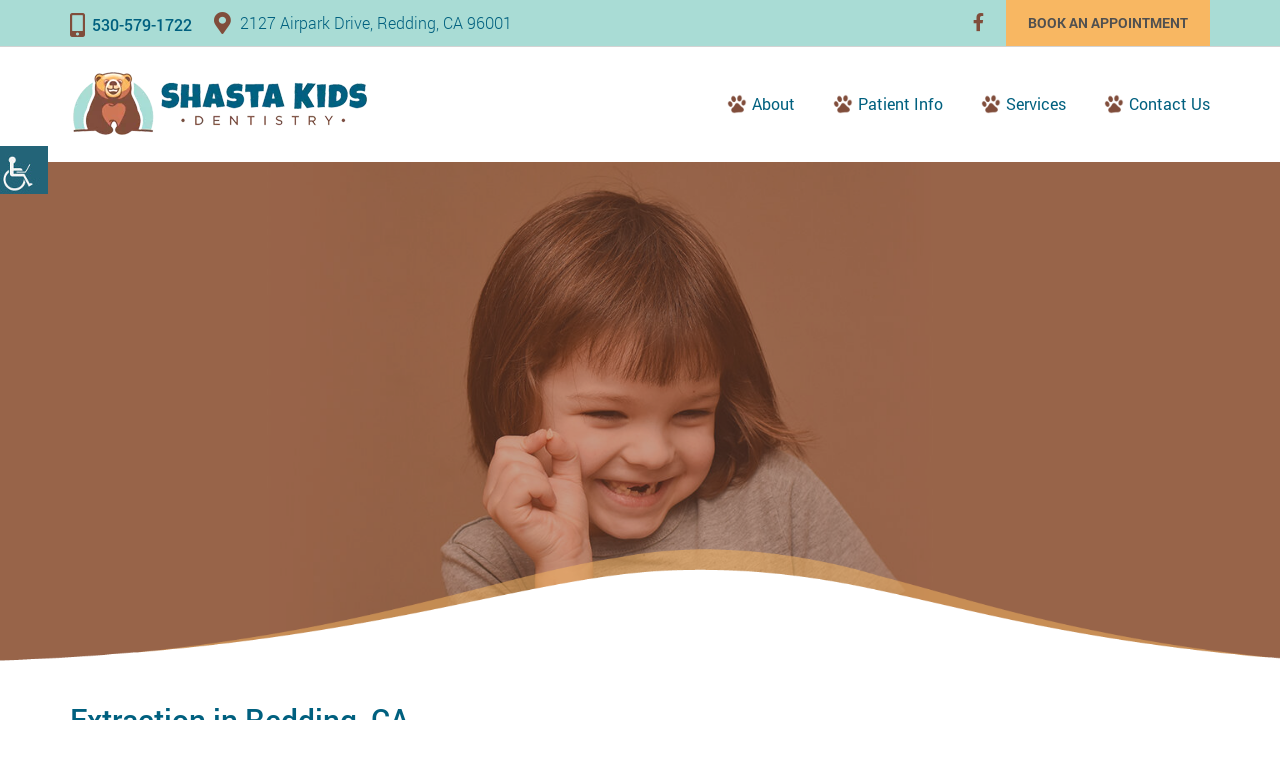

--- FILE ---
content_type: text/html; charset=UTF-8
request_url: https://shastakidsdentistry.com/service/tooth-extractions/
body_size: 125583
content:
<!doctype html>
<html dir="ltr" lang="en-US" prefix="og: https://ogp.me/ns#">
<head><meta charset="UTF-8"><script>if(navigator.userAgent.match(/MSIE|Internet Explorer/i)||navigator.userAgent.match(/Trident\/7\..*?rv:11/i)){var href=document.location.href;if(!href.match(/[?&]nowprocket/)){if(href.indexOf("?")==-1){if(href.indexOf("#")==-1){document.location.href=href+"?nowprocket=1"}else{document.location.href=href.replace("#","?nowprocket=1#")}}else{if(href.indexOf("#")==-1){document.location.href=href+"&nowprocket=1"}else{document.location.href=href.replace("#","&nowprocket=1#")}}}}</script><script>(()=>{class RocketLazyLoadScripts{constructor(){this.v="2.0.4",this.userEvents=["keydown","keyup","mousedown","mouseup","mousemove","mouseover","mouseout","touchmove","touchstart","touchend","touchcancel","wheel","click","dblclick","input"],this.attributeEvents=["onblur","onclick","oncontextmenu","ondblclick","onfocus","onmousedown","onmouseenter","onmouseleave","onmousemove","onmouseout","onmouseover","onmouseup","onmousewheel","onscroll","onsubmit"]}async t(){this.i(),this.o(),/iP(ad|hone)/.test(navigator.userAgent)&&this.h(),this.u(),this.l(this),this.m(),this.k(this),this.p(this),this._(),await Promise.all([this.R(),this.L()]),this.lastBreath=Date.now(),this.S(this),this.P(),this.D(),this.O(),this.M(),await this.C(this.delayedScripts.normal),await this.C(this.delayedScripts.defer),await this.C(this.delayedScripts.async),await this.T(),await this.F(),await this.j(),await this.A(),window.dispatchEvent(new Event("rocket-allScriptsLoaded")),this.everythingLoaded=!0,this.lastTouchEnd&&await new Promise(t=>setTimeout(t,500-Date.now()+this.lastTouchEnd)),this.I(),this.H(),this.U(),this.W()}i(){this.CSPIssue=sessionStorage.getItem("rocketCSPIssue"),document.addEventListener("securitypolicyviolation",t=>{this.CSPIssue||"script-src-elem"!==t.violatedDirective||"data"!==t.blockedURI||(this.CSPIssue=!0,sessionStorage.setItem("rocketCSPIssue",!0))},{isRocket:!0})}o(){window.addEventListener("pageshow",t=>{this.persisted=t.persisted,this.realWindowLoadedFired=!0},{isRocket:!0}),window.addEventListener("pagehide",()=>{this.onFirstUserAction=null},{isRocket:!0})}h(){let t;function e(e){t=e}window.addEventListener("touchstart",e,{isRocket:!0}),window.addEventListener("touchend",function i(o){o.changedTouches[0]&&t.changedTouches[0]&&Math.abs(o.changedTouches[0].pageX-t.changedTouches[0].pageX)<10&&Math.abs(o.changedTouches[0].pageY-t.changedTouches[0].pageY)<10&&o.timeStamp-t.timeStamp<200&&(window.removeEventListener("touchstart",e,{isRocket:!0}),window.removeEventListener("touchend",i,{isRocket:!0}),"INPUT"===o.target.tagName&&"text"===o.target.type||(o.target.dispatchEvent(new TouchEvent("touchend",{target:o.target,bubbles:!0})),o.target.dispatchEvent(new MouseEvent("mouseover",{target:o.target,bubbles:!0})),o.target.dispatchEvent(new PointerEvent("click",{target:o.target,bubbles:!0,cancelable:!0,detail:1,clientX:o.changedTouches[0].clientX,clientY:o.changedTouches[0].clientY})),event.preventDefault()))},{isRocket:!0})}q(t){this.userActionTriggered||("mousemove"!==t.type||this.firstMousemoveIgnored?"keyup"===t.type||"mouseover"===t.type||"mouseout"===t.type||(this.userActionTriggered=!0,this.onFirstUserAction&&this.onFirstUserAction()):this.firstMousemoveIgnored=!0),"click"===t.type&&t.preventDefault(),t.stopPropagation(),t.stopImmediatePropagation(),"touchstart"===this.lastEvent&&"touchend"===t.type&&(this.lastTouchEnd=Date.now()),"click"===t.type&&(this.lastTouchEnd=0),this.lastEvent=t.type,t.composedPath&&t.composedPath()[0].getRootNode()instanceof ShadowRoot&&(t.rocketTarget=t.composedPath()[0]),this.savedUserEvents.push(t)}u(){this.savedUserEvents=[],this.userEventHandler=this.q.bind(this),this.userEvents.forEach(t=>window.addEventListener(t,this.userEventHandler,{passive:!1,isRocket:!0})),document.addEventListener("visibilitychange",this.userEventHandler,{isRocket:!0})}U(){this.userEvents.forEach(t=>window.removeEventListener(t,this.userEventHandler,{passive:!1,isRocket:!0})),document.removeEventListener("visibilitychange",this.userEventHandler,{isRocket:!0}),this.savedUserEvents.forEach(t=>{(t.rocketTarget||t.target).dispatchEvent(new window[t.constructor.name](t.type,t))})}m(){const t="return false",e=Array.from(this.attributeEvents,t=>"data-rocket-"+t),i="["+this.attributeEvents.join("],[")+"]",o="[data-rocket-"+this.attributeEvents.join("],[data-rocket-")+"]",s=(e,i,o)=>{o&&o!==t&&(e.setAttribute("data-rocket-"+i,o),e["rocket"+i]=new Function("event",o),e.setAttribute(i,t))};new MutationObserver(t=>{for(const n of t)"attributes"===n.type&&(n.attributeName.startsWith("data-rocket-")||this.everythingLoaded?n.attributeName.startsWith("data-rocket-")&&this.everythingLoaded&&this.N(n.target,n.attributeName.substring(12)):s(n.target,n.attributeName,n.target.getAttribute(n.attributeName))),"childList"===n.type&&n.addedNodes.forEach(t=>{if(t.nodeType===Node.ELEMENT_NODE)if(this.everythingLoaded)for(const i of[t,...t.querySelectorAll(o)])for(const t of i.getAttributeNames())e.includes(t)&&this.N(i,t.substring(12));else for(const e of[t,...t.querySelectorAll(i)])for(const t of e.getAttributeNames())this.attributeEvents.includes(t)&&s(e,t,e.getAttribute(t))})}).observe(document,{subtree:!0,childList:!0,attributeFilter:[...this.attributeEvents,...e]})}I(){this.attributeEvents.forEach(t=>{document.querySelectorAll("[data-rocket-"+t+"]").forEach(e=>{this.N(e,t)})})}N(t,e){const i=t.getAttribute("data-rocket-"+e);i&&(t.setAttribute(e,i),t.removeAttribute("data-rocket-"+e))}k(t){Object.defineProperty(HTMLElement.prototype,"onclick",{get(){return this.rocketonclick||null},set(e){this.rocketonclick=e,this.setAttribute(t.everythingLoaded?"onclick":"data-rocket-onclick","this.rocketonclick(event)")}})}S(t){function e(e,i){let o=e[i];e[i]=null,Object.defineProperty(e,i,{get:()=>o,set(s){t.everythingLoaded?o=s:e["rocket"+i]=o=s}})}e(document,"onreadystatechange"),e(window,"onload"),e(window,"onpageshow");try{Object.defineProperty(document,"readyState",{get:()=>t.rocketReadyState,set(e){t.rocketReadyState=e},configurable:!0}),document.readyState="loading"}catch(t){console.log("WPRocket DJE readyState conflict, bypassing")}}l(t){this.originalAddEventListener=EventTarget.prototype.addEventListener,this.originalRemoveEventListener=EventTarget.prototype.removeEventListener,this.savedEventListeners=[],EventTarget.prototype.addEventListener=function(e,i,o){o&&o.isRocket||!t.B(e,this)&&!t.userEvents.includes(e)||t.B(e,this)&&!t.userActionTriggered||e.startsWith("rocket-")||t.everythingLoaded?t.originalAddEventListener.call(this,e,i,o):(t.savedEventListeners.push({target:this,remove:!1,type:e,func:i,options:o}),"mouseenter"!==e&&"mouseleave"!==e||t.originalAddEventListener.call(this,e,t.savedUserEvents.push,o))},EventTarget.prototype.removeEventListener=function(e,i,o){o&&o.isRocket||!t.B(e,this)&&!t.userEvents.includes(e)||t.B(e,this)&&!t.userActionTriggered||e.startsWith("rocket-")||t.everythingLoaded?t.originalRemoveEventListener.call(this,e,i,o):t.savedEventListeners.push({target:this,remove:!0,type:e,func:i,options:o})}}J(t,e){this.savedEventListeners=this.savedEventListeners.filter(i=>{let o=i.type,s=i.target||window;return e!==o||t!==s||(this.B(o,s)&&(i.type="rocket-"+o),this.$(i),!1)})}H(){EventTarget.prototype.addEventListener=this.originalAddEventListener,EventTarget.prototype.removeEventListener=this.originalRemoveEventListener,this.savedEventListeners.forEach(t=>this.$(t))}$(t){t.remove?this.originalRemoveEventListener.call(t.target,t.type,t.func,t.options):this.originalAddEventListener.call(t.target,t.type,t.func,t.options)}p(t){let e;function i(e){return t.everythingLoaded?e:e.split(" ").map(t=>"load"===t||t.startsWith("load.")?"rocket-jquery-load":t).join(" ")}function o(o){function s(e){const s=o.fn[e];o.fn[e]=o.fn.init.prototype[e]=function(){return this[0]===window&&t.userActionTriggered&&("string"==typeof arguments[0]||arguments[0]instanceof String?arguments[0]=i(arguments[0]):"object"==typeof arguments[0]&&Object.keys(arguments[0]).forEach(t=>{const e=arguments[0][t];delete arguments[0][t],arguments[0][i(t)]=e})),s.apply(this,arguments),this}}if(o&&o.fn&&!t.allJQueries.includes(o)){const e={DOMContentLoaded:[],"rocket-DOMContentLoaded":[]};for(const t in e)document.addEventListener(t,()=>{e[t].forEach(t=>t())},{isRocket:!0});o.fn.ready=o.fn.init.prototype.ready=function(i){function s(){parseInt(o.fn.jquery)>2?setTimeout(()=>i.bind(document)(o)):i.bind(document)(o)}return"function"==typeof i&&(t.realDomReadyFired?!t.userActionTriggered||t.fauxDomReadyFired?s():e["rocket-DOMContentLoaded"].push(s):e.DOMContentLoaded.push(s)),o([])},s("on"),s("one"),s("off"),t.allJQueries.push(o)}e=o}t.allJQueries=[],o(window.jQuery),Object.defineProperty(window,"jQuery",{get:()=>e,set(t){o(t)}})}P(){const t=new Map;document.write=document.writeln=function(e){const i=document.currentScript,o=document.createRange(),s=i.parentElement;let n=t.get(i);void 0===n&&(n=i.nextSibling,t.set(i,n));const c=document.createDocumentFragment();o.setStart(c,0),c.appendChild(o.createContextualFragment(e)),s.insertBefore(c,n)}}async R(){return new Promise(t=>{this.userActionTriggered?t():this.onFirstUserAction=t})}async L(){return new Promise(t=>{document.addEventListener("DOMContentLoaded",()=>{this.realDomReadyFired=!0,t()},{isRocket:!0})})}async j(){return this.realWindowLoadedFired?Promise.resolve():new Promise(t=>{window.addEventListener("load",t,{isRocket:!0})})}M(){this.pendingScripts=[];this.scriptsMutationObserver=new MutationObserver(t=>{for(const e of t)e.addedNodes.forEach(t=>{"SCRIPT"!==t.tagName||t.noModule||t.isWPRocket||this.pendingScripts.push({script:t,promise:new Promise(e=>{const i=()=>{const i=this.pendingScripts.findIndex(e=>e.script===t);i>=0&&this.pendingScripts.splice(i,1),e()};t.addEventListener("load",i,{isRocket:!0}),t.addEventListener("error",i,{isRocket:!0}),setTimeout(i,1e3)})})})}),this.scriptsMutationObserver.observe(document,{childList:!0,subtree:!0})}async F(){await this.X(),this.pendingScripts.length?(await this.pendingScripts[0].promise,await this.F()):this.scriptsMutationObserver.disconnect()}D(){this.delayedScripts={normal:[],async:[],defer:[]},document.querySelectorAll("script[type$=rocketlazyloadscript]").forEach(t=>{t.hasAttribute("data-rocket-src")?t.hasAttribute("async")&&!1!==t.async?this.delayedScripts.async.push(t):t.hasAttribute("defer")&&!1!==t.defer||"module"===t.getAttribute("data-rocket-type")?this.delayedScripts.defer.push(t):this.delayedScripts.normal.push(t):this.delayedScripts.normal.push(t)})}async _(){await this.L();let t=[];document.querySelectorAll("script[type$=rocketlazyloadscript][data-rocket-src]").forEach(e=>{let i=e.getAttribute("data-rocket-src");if(i&&!i.startsWith("data:")){i.startsWith("//")&&(i=location.protocol+i);try{const o=new URL(i).origin;o!==location.origin&&t.push({src:o,crossOrigin:e.crossOrigin||"module"===e.getAttribute("data-rocket-type")})}catch(t){}}}),t=[...new Map(t.map(t=>[JSON.stringify(t),t])).values()],this.Y(t,"preconnect")}async G(t){if(await this.K(),!0!==t.noModule||!("noModule"in HTMLScriptElement.prototype))return new Promise(e=>{let i;function o(){(i||t).setAttribute("data-rocket-status","executed"),e()}try{if(navigator.userAgent.includes("Firefox/")||""===navigator.vendor||this.CSPIssue)i=document.createElement("script"),[...t.attributes].forEach(t=>{let e=t.nodeName;"type"!==e&&("data-rocket-type"===e&&(e="type"),"data-rocket-src"===e&&(e="src"),i.setAttribute(e,t.nodeValue))}),t.text&&(i.text=t.text),t.nonce&&(i.nonce=t.nonce),i.hasAttribute("src")?(i.addEventListener("load",o,{isRocket:!0}),i.addEventListener("error",()=>{i.setAttribute("data-rocket-status","failed-network"),e()},{isRocket:!0}),setTimeout(()=>{i.isConnected||e()},1)):(i.text=t.text,o()),i.isWPRocket=!0,t.parentNode.replaceChild(i,t);else{const i=t.getAttribute("data-rocket-type"),s=t.getAttribute("data-rocket-src");i?(t.type=i,t.removeAttribute("data-rocket-type")):t.removeAttribute("type"),t.addEventListener("load",o,{isRocket:!0}),t.addEventListener("error",i=>{this.CSPIssue&&i.target.src.startsWith("data:")?(console.log("WPRocket: CSP fallback activated"),t.removeAttribute("src"),this.G(t).then(e)):(t.setAttribute("data-rocket-status","failed-network"),e())},{isRocket:!0}),s?(t.fetchPriority="high",t.removeAttribute("data-rocket-src"),t.src=s):t.src="data:text/javascript;base64,"+window.btoa(unescape(encodeURIComponent(t.text)))}}catch(i){t.setAttribute("data-rocket-status","failed-transform"),e()}});t.setAttribute("data-rocket-status","skipped")}async C(t){const e=t.shift();return e?(e.isConnected&&await this.G(e),this.C(t)):Promise.resolve()}O(){this.Y([...this.delayedScripts.normal,...this.delayedScripts.defer,...this.delayedScripts.async],"preload")}Y(t,e){this.trash=this.trash||[];let i=!0;var o=document.createDocumentFragment();t.forEach(t=>{const s=t.getAttribute&&t.getAttribute("data-rocket-src")||t.src;if(s&&!s.startsWith("data:")){const n=document.createElement("link");n.href=s,n.rel=e,"preconnect"!==e&&(n.as="script",n.fetchPriority=i?"high":"low"),t.getAttribute&&"module"===t.getAttribute("data-rocket-type")&&(n.crossOrigin=!0),t.crossOrigin&&(n.crossOrigin=t.crossOrigin),t.integrity&&(n.integrity=t.integrity),t.nonce&&(n.nonce=t.nonce),o.appendChild(n),this.trash.push(n),i=!1}}),document.head.appendChild(o)}W(){this.trash.forEach(t=>t.remove())}async T(){try{document.readyState="interactive"}catch(t){}this.fauxDomReadyFired=!0;try{await this.K(),this.J(document,"readystatechange"),document.dispatchEvent(new Event("rocket-readystatechange")),await this.K(),document.rocketonreadystatechange&&document.rocketonreadystatechange(),await this.K(),this.J(document,"DOMContentLoaded"),document.dispatchEvent(new Event("rocket-DOMContentLoaded")),await this.K(),this.J(window,"DOMContentLoaded"),window.dispatchEvent(new Event("rocket-DOMContentLoaded"))}catch(t){console.error(t)}}async A(){try{document.readyState="complete"}catch(t){}try{await this.K(),this.J(document,"readystatechange"),document.dispatchEvent(new Event("rocket-readystatechange")),await this.K(),document.rocketonreadystatechange&&document.rocketonreadystatechange(),await this.K(),this.J(window,"load"),window.dispatchEvent(new Event("rocket-load")),await this.K(),window.rocketonload&&window.rocketonload(),await this.K(),this.allJQueries.forEach(t=>t(window).trigger("rocket-jquery-load")),await this.K(),this.J(window,"pageshow");const t=new Event("rocket-pageshow");t.persisted=this.persisted,window.dispatchEvent(t),await this.K(),window.rocketonpageshow&&window.rocketonpageshow({persisted:this.persisted})}catch(t){console.error(t)}}async K(){Date.now()-this.lastBreath>45&&(await this.X(),this.lastBreath=Date.now())}async X(){return document.hidden?new Promise(t=>setTimeout(t)):new Promise(t=>requestAnimationFrame(t))}B(t,e){return e===document&&"readystatechange"===t||(e===document&&"DOMContentLoaded"===t||(e===window&&"DOMContentLoaded"===t||(e===window&&"load"===t||e===window&&"pageshow"===t)))}static run(){(new RocketLazyLoadScripts).t()}}RocketLazyLoadScripts.run()})();</script>
	<!-- <meta http-equiv="Pragma" content="no-cache"><meta http-equiv="Cache-Control" content="no-cache"> -->
	
	<meta http-equiv="X-UA-Compatible" content="IE=edge">
	
	<meta name="robots" content="noodp"/>
	<meta name="distribution" content="global">
	<meta name="viewport" content="width=device-width, initial-scale=1, shrink-to-fit=no">
			<meta name="geo.region" content="US-CA" />
<meta name="geo.placename" content="Redding" />
<meta name="geo.position" content="40.574063,-122.3752166" />
<meta name="ICBM" content="40.574063,-122.3752166" />
<meta name="contactorganization " content="Shasta Kids Dentistry">
<meta name="contactstreetaddress" content="2775 Park Marina Dr Suite A1">
<meta name="contactzipcode" content="96001"><link rel="preload" href="https://shastakidsdentistry.com/wp-content/themes/theme22/fonts/ionicons.woff2?v=4.2.4" as="font" type="font/woff2" crossorigin />
		<title>Tooth Extractions in Redding, CA | Tooth Extractions Dentist</title>
<link data-rocket-prefetch href="https://www.google.com" rel="dns-prefetch">
<link data-rocket-prefetch href="https://static.adit.com" rel="dns-prefetch"><link rel="preload" data-rocket-preload as="image" href="https://shastakidsdentistry.com/wp-content/uploads/2022/11/Pattern-02.png" fetchpriority="high">
	<style>img:is([sizes="auto" i], [sizes^="auto," i]) { contain-intrinsic-size: 3000px 1500px }</style>
	
		<!-- All in One SEO 4.9.0 - aioseo.com -->
	<meta name="description" content="Dental Extractions in Redding, CA bring relief from pain and stop the spread of infection. Book your dental appointment with Shasta Kids Dentistry Redding today!" />
	<meta name="robots" content="max-snippet:-1, max-image-preview:large, max-video-preview:-1" />
	<link rel="canonical" href="https://shastakidsdentistry.com/service/tooth-extractions/" />
	<meta name="generator" content="All in One SEO (AIOSEO) 4.9.0" />
		<meta property="og:locale" content="en_US" />
		<meta property="og:site_name" content="Shasta Kids Dentistry" />
		<meta property="og:type" content="article" />
		<meta property="og:title" content="Tooth Extractions in Redding, CA | Tooth Extractions Dentist" />
		<meta property="og:description" content="Dental Extractions in Redding, CA bring relief from pain and stop the spread of infection. Book your dental appointment with Shasta Kids Dentistry Redding today!" />
		<meta property="og:url" content="https://shastakidsdentistry.com/service/tooth-extractions/" />
		<meta property="og:image" content="https://shastakidsdentistry.com/wp-content/uploads/2022/11/Extractions.jpg" />
		<meta property="og:image:secure_url" content="https://shastakidsdentistry.com/wp-content/uploads/2022/11/Extractions.jpg" />
		<meta property="og:image:width" content="1920" />
		<meta property="og:image:height" content="600" />
		<meta property="article:published_time" content="2022-11-29T08:40:52+00:00" />
		<meta property="article:modified_time" content="2023-03-31T06:57:42+00:00" />
		<meta name="twitter:card" content="summary_large_image" />
		<meta name="twitter:title" content="Tooth Extractions in Redding, CA | Tooth Extractions Dentist" />
		<meta name="twitter:description" content="Dental Extractions in Redding, CA bring relief from pain and stop the spread of infection. Book your dental appointment with Shasta Kids Dentistry Redding today!" />
		<meta name="twitter:image" content="https://shastakidsdentistry.com/wp-content/uploads/2021/06/Why-Do-Children-Need-Dental-Crowns-1.jpg" />
		<!-- All in One SEO -->


<link data-minify="1" rel='stylesheet' id='wpgs-styles1-css' href='https://shastakidsdentistry.com/wp-content/cache/min/1/wp-content/plugins/gspeech/includes/css/gspeech.css?ver=1765389382' type='text/css' media='all' />
<link data-minify="1" rel='stylesheet' id='wpgs-styles2-css' href='https://shastakidsdentistry.com/wp-content/cache/min/1/wp-content/plugins/gspeech/includes/css/the-tooltip.css?ver=1765389383' type='text/css' media='all' />
<style id='wp-emoji-styles-inline-css' type='text/css'>

	img.wp-smiley, img.emoji {
		display: inline !important;
		border: none !important;
		box-shadow: none !important;
		height: 1em !important;
		width: 1em !important;
		margin: 0 0.07em !important;
		vertical-align: -0.1em !important;
		background: none !important;
		padding: 0 !important;
	}
</style>
<link rel='stylesheet' id='wp-block-library-css' href='https://shastakidsdentistry.com/wp-includes/css/dist/block-library/style.min.css?ver=6.8.3' type='text/css' media='all' />
<style id='classic-theme-styles-inline-css' type='text/css'>
/*! This file is auto-generated */
.wp-block-button__link{color:#fff;background-color:#32373c;border-radius:9999px;box-shadow:none;text-decoration:none;padding:calc(.667em + 2px) calc(1.333em + 2px);font-size:1.125em}.wp-block-file__button{background:#32373c;color:#fff;text-decoration:none}
</style>
<link data-minify="1" rel='stylesheet' id='aioseo/css/src/vue/standalone/blocks/table-of-contents/global.scss-css' href='https://shastakidsdentistry.com/wp-content/cache/min/1/wp-content/plugins/all-in-one-seo-pack/dist/Lite/assets/css/table-of-contents/global.e90f6d47.css?ver=1765389383' type='text/css' media='all' />
<style id='global-styles-inline-css' type='text/css'>
:root{--wp--preset--aspect-ratio--square: 1;--wp--preset--aspect-ratio--4-3: 4/3;--wp--preset--aspect-ratio--3-4: 3/4;--wp--preset--aspect-ratio--3-2: 3/2;--wp--preset--aspect-ratio--2-3: 2/3;--wp--preset--aspect-ratio--16-9: 16/9;--wp--preset--aspect-ratio--9-16: 9/16;--wp--preset--color--black: #000000;--wp--preset--color--cyan-bluish-gray: #abb8c3;--wp--preset--color--white: #ffffff;--wp--preset--color--pale-pink: #f78da7;--wp--preset--color--vivid-red: #cf2e2e;--wp--preset--color--luminous-vivid-orange: #ff6900;--wp--preset--color--luminous-vivid-amber: #fcb900;--wp--preset--color--light-green-cyan: #7bdcb5;--wp--preset--color--vivid-green-cyan: #00d084;--wp--preset--color--pale-cyan-blue: #8ed1fc;--wp--preset--color--vivid-cyan-blue: #0693e3;--wp--preset--color--vivid-purple: #9b51e0;--wp--preset--gradient--vivid-cyan-blue-to-vivid-purple: linear-gradient(135deg,rgba(6,147,227,1) 0%,rgb(155,81,224) 100%);--wp--preset--gradient--light-green-cyan-to-vivid-green-cyan: linear-gradient(135deg,rgb(122,220,180) 0%,rgb(0,208,130) 100%);--wp--preset--gradient--luminous-vivid-amber-to-luminous-vivid-orange: linear-gradient(135deg,rgba(252,185,0,1) 0%,rgba(255,105,0,1) 100%);--wp--preset--gradient--luminous-vivid-orange-to-vivid-red: linear-gradient(135deg,rgba(255,105,0,1) 0%,rgb(207,46,46) 100%);--wp--preset--gradient--very-light-gray-to-cyan-bluish-gray: linear-gradient(135deg,rgb(238,238,238) 0%,rgb(169,184,195) 100%);--wp--preset--gradient--cool-to-warm-spectrum: linear-gradient(135deg,rgb(74,234,220) 0%,rgb(151,120,209) 20%,rgb(207,42,186) 40%,rgb(238,44,130) 60%,rgb(251,105,98) 80%,rgb(254,248,76) 100%);--wp--preset--gradient--blush-light-purple: linear-gradient(135deg,rgb(255,206,236) 0%,rgb(152,150,240) 100%);--wp--preset--gradient--blush-bordeaux: linear-gradient(135deg,rgb(254,205,165) 0%,rgb(254,45,45) 50%,rgb(107,0,62) 100%);--wp--preset--gradient--luminous-dusk: linear-gradient(135deg,rgb(255,203,112) 0%,rgb(199,81,192) 50%,rgb(65,88,208) 100%);--wp--preset--gradient--pale-ocean: linear-gradient(135deg,rgb(255,245,203) 0%,rgb(182,227,212) 50%,rgb(51,167,181) 100%);--wp--preset--gradient--electric-grass: linear-gradient(135deg,rgb(202,248,128) 0%,rgb(113,206,126) 100%);--wp--preset--gradient--midnight: linear-gradient(135deg,rgb(2,3,129) 0%,rgb(40,116,252) 100%);--wp--preset--font-size--small: 13px;--wp--preset--font-size--medium: 20px;--wp--preset--font-size--large: 36px;--wp--preset--font-size--x-large: 42px;--wp--preset--spacing--20: 0.44rem;--wp--preset--spacing--30: 0.67rem;--wp--preset--spacing--40: 1rem;--wp--preset--spacing--50: 1.5rem;--wp--preset--spacing--60: 2.25rem;--wp--preset--spacing--70: 3.38rem;--wp--preset--spacing--80: 5.06rem;--wp--preset--shadow--natural: 6px 6px 9px rgba(0, 0, 0, 0.2);--wp--preset--shadow--deep: 12px 12px 50px rgba(0, 0, 0, 0.4);--wp--preset--shadow--sharp: 6px 6px 0px rgba(0, 0, 0, 0.2);--wp--preset--shadow--outlined: 6px 6px 0px -3px rgba(255, 255, 255, 1), 6px 6px rgba(0, 0, 0, 1);--wp--preset--shadow--crisp: 6px 6px 0px rgba(0, 0, 0, 1);}:where(.is-layout-flex){gap: 0.5em;}:where(.is-layout-grid){gap: 0.5em;}body .is-layout-flex{display: flex;}.is-layout-flex{flex-wrap: wrap;align-items: center;}.is-layout-flex > :is(*, div){margin: 0;}body .is-layout-grid{display: grid;}.is-layout-grid > :is(*, div){margin: 0;}:where(.wp-block-columns.is-layout-flex){gap: 2em;}:where(.wp-block-columns.is-layout-grid){gap: 2em;}:where(.wp-block-post-template.is-layout-flex){gap: 1.25em;}:where(.wp-block-post-template.is-layout-grid){gap: 1.25em;}.has-black-color{color: var(--wp--preset--color--black) !important;}.has-cyan-bluish-gray-color{color: var(--wp--preset--color--cyan-bluish-gray) !important;}.has-white-color{color: var(--wp--preset--color--white) !important;}.has-pale-pink-color{color: var(--wp--preset--color--pale-pink) !important;}.has-vivid-red-color{color: var(--wp--preset--color--vivid-red) !important;}.has-luminous-vivid-orange-color{color: var(--wp--preset--color--luminous-vivid-orange) !important;}.has-luminous-vivid-amber-color{color: var(--wp--preset--color--luminous-vivid-amber) !important;}.has-light-green-cyan-color{color: var(--wp--preset--color--light-green-cyan) !important;}.has-vivid-green-cyan-color{color: var(--wp--preset--color--vivid-green-cyan) !important;}.has-pale-cyan-blue-color{color: var(--wp--preset--color--pale-cyan-blue) !important;}.has-vivid-cyan-blue-color{color: var(--wp--preset--color--vivid-cyan-blue) !important;}.has-vivid-purple-color{color: var(--wp--preset--color--vivid-purple) !important;}.has-black-background-color{background-color: var(--wp--preset--color--black) !important;}.has-cyan-bluish-gray-background-color{background-color: var(--wp--preset--color--cyan-bluish-gray) !important;}.has-white-background-color{background-color: var(--wp--preset--color--white) !important;}.has-pale-pink-background-color{background-color: var(--wp--preset--color--pale-pink) !important;}.has-vivid-red-background-color{background-color: var(--wp--preset--color--vivid-red) !important;}.has-luminous-vivid-orange-background-color{background-color: var(--wp--preset--color--luminous-vivid-orange) !important;}.has-luminous-vivid-amber-background-color{background-color: var(--wp--preset--color--luminous-vivid-amber) !important;}.has-light-green-cyan-background-color{background-color: var(--wp--preset--color--light-green-cyan) !important;}.has-vivid-green-cyan-background-color{background-color: var(--wp--preset--color--vivid-green-cyan) !important;}.has-pale-cyan-blue-background-color{background-color: var(--wp--preset--color--pale-cyan-blue) !important;}.has-vivid-cyan-blue-background-color{background-color: var(--wp--preset--color--vivid-cyan-blue) !important;}.has-vivid-purple-background-color{background-color: var(--wp--preset--color--vivid-purple) !important;}.has-black-border-color{border-color: var(--wp--preset--color--black) !important;}.has-cyan-bluish-gray-border-color{border-color: var(--wp--preset--color--cyan-bluish-gray) !important;}.has-white-border-color{border-color: var(--wp--preset--color--white) !important;}.has-pale-pink-border-color{border-color: var(--wp--preset--color--pale-pink) !important;}.has-vivid-red-border-color{border-color: var(--wp--preset--color--vivid-red) !important;}.has-luminous-vivid-orange-border-color{border-color: var(--wp--preset--color--luminous-vivid-orange) !important;}.has-luminous-vivid-amber-border-color{border-color: var(--wp--preset--color--luminous-vivid-amber) !important;}.has-light-green-cyan-border-color{border-color: var(--wp--preset--color--light-green-cyan) !important;}.has-vivid-green-cyan-border-color{border-color: var(--wp--preset--color--vivid-green-cyan) !important;}.has-pale-cyan-blue-border-color{border-color: var(--wp--preset--color--pale-cyan-blue) !important;}.has-vivid-cyan-blue-border-color{border-color: var(--wp--preset--color--vivid-cyan-blue) !important;}.has-vivid-purple-border-color{border-color: var(--wp--preset--color--vivid-purple) !important;}.has-vivid-cyan-blue-to-vivid-purple-gradient-background{background: var(--wp--preset--gradient--vivid-cyan-blue-to-vivid-purple) !important;}.has-light-green-cyan-to-vivid-green-cyan-gradient-background{background: var(--wp--preset--gradient--light-green-cyan-to-vivid-green-cyan) !important;}.has-luminous-vivid-amber-to-luminous-vivid-orange-gradient-background{background: var(--wp--preset--gradient--luminous-vivid-amber-to-luminous-vivid-orange) !important;}.has-luminous-vivid-orange-to-vivid-red-gradient-background{background: var(--wp--preset--gradient--luminous-vivid-orange-to-vivid-red) !important;}.has-very-light-gray-to-cyan-bluish-gray-gradient-background{background: var(--wp--preset--gradient--very-light-gray-to-cyan-bluish-gray) !important;}.has-cool-to-warm-spectrum-gradient-background{background: var(--wp--preset--gradient--cool-to-warm-spectrum) !important;}.has-blush-light-purple-gradient-background{background: var(--wp--preset--gradient--blush-light-purple) !important;}.has-blush-bordeaux-gradient-background{background: var(--wp--preset--gradient--blush-bordeaux) !important;}.has-luminous-dusk-gradient-background{background: var(--wp--preset--gradient--luminous-dusk) !important;}.has-pale-ocean-gradient-background{background: var(--wp--preset--gradient--pale-ocean) !important;}.has-electric-grass-gradient-background{background: var(--wp--preset--gradient--electric-grass) !important;}.has-midnight-gradient-background{background: var(--wp--preset--gradient--midnight) !important;}.has-small-font-size{font-size: var(--wp--preset--font-size--small) !important;}.has-medium-font-size{font-size: var(--wp--preset--font-size--medium) !important;}.has-large-font-size{font-size: var(--wp--preset--font-size--large) !important;}.has-x-large-font-size{font-size: var(--wp--preset--font-size--x-large) !important;}
:where(.wp-block-post-template.is-layout-flex){gap: 1.25em;}:where(.wp-block-post-template.is-layout-grid){gap: 1.25em;}
:where(.wp-block-columns.is-layout-flex){gap: 2em;}:where(.wp-block-columns.is-layout-grid){gap: 2em;}
:root :where(.wp-block-pullquote){font-size: 1.5em;line-height: 1.6;}
</style>
<link rel='stylesheet' id='wpah-front-styles-css' href='https://shastakidsdentistry.com/wp-content/plugins/wp-accessibility-helper/assets/css/wp-accessibility-helper.min.css?ver=0.5.9.4' type='text/css' media='all' />
<link data-minify="1" rel='stylesheet' id='multitheme-style-css' href='https://shastakidsdentistry.com/wp-content/cache/min/1/wp-content/themes/theme22/style.css?ver=1765389383' type='text/css' media='all' />
<style id='rocket-lazyload-inline-css' type='text/css'>
.rll-youtube-player{position:relative;padding-bottom:56.23%;height:0;overflow:hidden;max-width:100%;}.rll-youtube-player:focus-within{outline: 2px solid currentColor;outline-offset: 5px;}.rll-youtube-player iframe{position:absolute;top:0;left:0;width:100%;height:100%;z-index:100;background:0 0}.rll-youtube-player img{bottom:0;display:block;left:0;margin:auto;max-width:100%;width:100%;position:absolute;right:0;top:0;border:none;height:auto;-webkit-transition:.4s all;-moz-transition:.4s all;transition:.4s all}.rll-youtube-player img:hover{-webkit-filter:brightness(75%)}.rll-youtube-player .play{height:100%;width:100%;left:0;top:0;position:absolute;background:url(https://shastakidsdentistry.com/wp-content/plugins/wp-rocket/assets/img/youtube.png) no-repeat center;background-color: transparent !important;cursor:pointer;border:none;}
</style>
<script type="text/javascript" src="https://shastakidsdentistry.com/wp-includes/js/jquery/jquery.min.js?ver=3.7.1" id="jquery-core-js"></script>
<script type="rocketlazyloadscript" data-rocket-type="text/javascript" data-rocket-src="https://shastakidsdentistry.com/wp-includes/js/jquery/jquery-migrate.min.js?ver=3.4.1" id="jquery-migrate-js"></script>
<script type="rocketlazyloadscript" data-minify="1" data-rocket-type="text/javascript" data-rocket-src="https://shastakidsdentistry.com/wp-content/cache/min/1/wp-content/plugins/gspeech/includes/js/color.js?ver=1765389384" id="wpgs-script1-js"></script>
<script type="text/javascript" src="https://shastakidsdentistry.com/wp-content/plugins/gspeech/includes/js/jQueryRotate.2.1.js?ver=3.18.1" id="wpgs-script2-js"></script>
<script type="rocketlazyloadscript" data-minify="1" data-rocket-type="text/javascript" data-rocket-src="https://shastakidsdentistry.com/wp-content/cache/min/1/wp-content/plugins/gspeech/includes/js/easing.js?ver=1765389384" id="wpgs-script3-js"></script>
<script type="text/javascript" src="https://shastakidsdentistry.com/wp-content/plugins/gspeech/includes/js/mediaelement-and-player.min.js?ver=3.18.1" id="wpgs-script4-js"></script>
<link rel="https://api.w.org/" href="https://shastakidsdentistry.com/wp-json/" /><link rel="EditURI" type="application/rsd+xml" title="RSD" href="https://shastakidsdentistry.com/xmlrpc.php?rsd" />
<meta name="generator" content="WordPress 6.8.3" />
<link rel='shortlink' href='https://shastakidsdentistry.com/?p=2009' />
<link rel="alternate" title="oEmbed (JSON)" type="application/json+oembed" href="https://shastakidsdentistry.com/wp-json/oembed/1.0/embed?url=https%3A%2F%2Fshastakidsdentistry.com%2Fservice%2Ftooth-extractions%2F" />
<link rel="alternate" title="oEmbed (XML)" type="text/xml+oembed" href="https://shastakidsdentistry.com/wp-json/oembed/1.0/embed?url=https%3A%2F%2Fshastakidsdentistry.com%2Fservice%2Ftooth-extractions%2F&#038;format=xml" />
<link rel="icon" href="https://shastakidsdentistry.com/wp-content/uploads/2023/02/cropped-Paws-Kids-1-1-05-32x32.png" sizes="32x32" />
<link rel="icon" href="https://shastakidsdentistry.com/wp-content/uploads/2023/02/cropped-Paws-Kids-1-1-05-192x192.png" sizes="192x192" />
<link rel="apple-touch-icon" href="https://shastakidsdentistry.com/wp-content/uploads/2023/02/cropped-Paws-Kids-1-1-05-180x180.png" />
<meta name="msapplication-TileImage" content="https://shastakidsdentistry.com/wp-content/uploads/2023/02/cropped-Paws-Kids-1-1-05-270x270.png" />
<script type="application/ld+json">{
"@context": "http://schema.org",
    "@type": "Service",
    "provider": {
        "@type": "Organization",
        "name": "Shasta Kids Dentistry
",
        "additionalType": "https://www.wikidata.org/wiki/Q27349",
        "address": {
            "@type": "PostalAddress",
            "streetAddress": "2775 Park Marina Dr Suite A1",
            "postalCode": "96001",
            "addressRegion": "CA",
            "addressLocality": "Redding",
            "addressCountry": "https://www.wikidata.org/wiki/Q99281400",
            "name": "Postal Address",
            "@id": "https://shastakidsdentistry.com//#PostalAddress"
        },
 "description": "Trying to find a family dentist in Redding, CA? Call us today or book an appointment online.
",
        "@id": "https://shastakidsdentistry.com/"
    },
"image": {
        "@type": "ImageObject",
        "url": "https://shastakidsdentistry.com/wp-content/uploads/2022/11/Extractions.jpg",
        "height": "800",
        "width": "1920"
    },
"brand": {
        "@id": "https://shastakidsdentistry.com/"
    },
"additionalType": "https://www.wikidata.org/wiki/Q849893",
    "url": "https://shastakidsdentistry.com/service/tooth-extractions/",
    "areaServed": "https://www.wikidata.org/wiki/Q495361",
    "description": "Dental Extractions in Redding, CA bring relief from pain and stop the spread of infection. Book your dental appointment with Shasta Kids Dentistry Redding today!.",
    "name": "Extraction in Redding, CA",
    "@id": "https://shastakidsdentistry.com/service/tooth-extractions/"
}
</script>
<noscript><style id="rocket-lazyload-nojs-css">.rll-youtube-player, [data-lazy-src]{display:none !important;}</style></noscript>	<script type="rocketlazyloadscript">
var $=jQuery;
</script>
	<link data-minify="1" type="text/css" href="https://shastakidsdentistry.com/wp-content/cache/min/1/wp-content/themes/theme22/css/bootstrap.min.css?ver=1765389383" rel="stylesheet">
	<link data-minify="1" type="text/css" href="https://shastakidsdentistry.com/wp-content/cache/min/1/wp-content/themes/theme22/css/style.css?ver=1765389384" rel="stylesheet" />	
	<link data-minify="1" type="text/css" href="https://shastakidsdentistry.com/wp-content/cache/min/1/wp-content/themes/theme22/css/responsive.css?ver=1765389384" rel="stylesheet" />
	<script src="https://shastakidsdentistry.com/wp-content/themes/theme22/js/bannerowlcarousel.js"></script>

    <link data-minify="1" type="text/css" href="https://shastakidsdentistry.com/wp-content/cache/min/1/wp-content/themes/theme22/css/color/custom-styles.css?ver=1765389384" rel="stylesheet" />
	        <style type="text/css">
            .header-five #logo > a img {width: 100%;height: auto;max-width: 100%;}

.footblock h3 {color: #804d3b;}

.footsocial li a {color: #fff;}

.web-by a {color: #804d3b;}

.footsocial li a:hover {color: #f8b762;}

.footadd a:hover, .footmail a:hover, .footcall a:hover, .footfax a:hover {color: #f8b762;}

.hmservicsection.otherservicesection{background-color: #f8b762 !important;}

.advanticon{width:101px;height:101px;}

.row.hmadvantaglist.hmadvantaglist-four {display: flex;flex-wrap: wrap;}

#nav li.full-megamenu ul li:hover > a {color: #f8b762;}

.header-five .headermain {padding: 12px 0;display: flex;align-items: center;flex-wrap: wrap;}



.hmreviewbox h2 {

    color: #fff;

}

section.aboutcontent.hmserviceopt1.curveimage.hmservicesection {

    position: relative;

}

.footer-inner {

    background: #f8b762;

   padding: 60px 0 30px;

}

section.aboutcontent.hmserviceopt1.curveimage.hmservicesection:before {

    position: absolute;

    content: '';

    top: 0;

    left: 0;

    background: #fff;

    width: 100%;

    height: 1px;

}

.hmadvfeatures-section {

    padding: 40px 0 0;

}

.footadd a, .footcall a {

    color: #fff;

}

.footadd a:hover, .footcall a:hover {

    color: #00607f;

}

.web-by a:hover {

    color: #00607f;

}

.teamsectionopt7 .doctor-image {

    max-width: 760px;

    margin: 0 auto 20px;

}



.teamsectionopt7 .doctor-image strong {

    font-size: 24px;

    color: #00607f;

    font-weight: 400;

    text-align: center;

    display: block;

}



.teamsectionopt7 .pageblock {

    text-align: left;

}

/*.blogrowlist .row {

    display: flex;

    justify-content: center;

    flex-wrap: wrap;

}*/

.page-header h1, .page-header h2 {

    margin-bottom: 60px;

}

.hmtitle h1, .hmtitle h2 {

    margin-bottom: 40px;

}

.innerbanner:after, .serviceBanner .item:after{

  content: inherit;

}

.extraseccontent h2 {

	color: #804d3b;

}

.servicedecs h2 {

	color: #804d3b;

}

.blogdetailsbox h2, .blogdetailsbox h3 {

	color: #804d3b;

}

.header-five .headcall a i {

	font-size: 24px;

top: -1px;

}

.advanticon {

	width: 70px;

	height: 70px;

	background-size: contain;

}

.owl-carousel .owl-nav [class*="owl-"] {

	color: #f8b762;

}

.owl-carousel .owl-nav [class*="owl-"]:hover {

	color: #804d3b;

}

.footform-section {

	padding: 60px 0;

}

.aawformblock .aawform-btn, .pageformsubmitbar .submitbarbtn {

	margin-bottom: 0;

}

.footerbookform .heapBox div.heap {

	z-index: 9;

}

.single-post .innerbanner {

	background-position: center top 30px;

}

/*.single-service .innerbanner {

	background-position: center top 30px;

}*/

.bookaptmntform .heapBox div.heap {

	z-index: 9;

}

.hmservicsection.otherservicesection{  background-image: url(https://shastakidsdentistry.com/wp-content/uploads/2022/11/Pattern-02.png) !important;

}

.innerbanner::before{background-image: url(https://shastakidsdentistry.com/wp-content/uploads/2022/11/Pattern-01.png) !important;

}

.innerbanner::after{background-color: #804d3b;content: '';

position: absolute;

width: 100%;

height: 100%;

top: 0;

left: 0;

opacity: 0.45;

z-index: 1;

}

.pricing_plans-three .promotionblock:hover {

  background-color: #fff4e6;

}

.promotionblock:hover .promotitle {

  background: #00607f;

  color: #ffffff;

}

.indexbanner-four .hmbookform {

  background-color: #a9dcd5;

}

#nav li.full-megamenu .current-menu-item > a{color: #fff;}

.hmservicelist-three.owl-carousel .owl-nav [class*="owl-"]:hover {

  color: #fff;

}

.teamsectionopt7 .doctor-image strong{color: #804d3b;}

.teaserBanner .item {

    background-color: rgb(0 0 0 / 48%);

}

.ui-datepicker {

    background-color: #f8b762;

}

.teamsection {

    padding: 20px 0 40px;

}

.single-service .hmserviceopt1 .owl-carousel .owl-nav [class*='owl-'] {color: #804d3b;}

.single-service .hmserviceopt1 .owl-carousel .owl-nav [class*="owl-"]:hover {color: #ffffff;}

.single-service .aboutcontent.hmserviceopt1.hmservicsection.otherservicesection {background-position: center top -2px;}

.heapBox .heap .heapOptions {background-color: #f8b762;}



.footblock h3 {

	color: #f8b762;

}

.footer-inner .web-by a {

	color: #f8b762;

}

.footer-inner .web-by a:hover {

	color: #fff;

}

.footer-inner {

	background: #00607f;

}

.footerbookform .ui-datepicker-trigger .sprite::before, .footerbookform .heapBox .handler::before {

	color: #f8b762;

}

.footerbookform .ui-datepicker-trigger .sprite::before, .footerbookform .heapBox .handler::before {

	color: #f8b762;

}

.header-five .headertop {

	background: #a9dcd5;

}

.teasertext .teastitle {
margin-top: 0;
	color: #fff;

}

.home .advanticondec p {

	color: #000;

}

.footadd a:hover, .footmail a:hover, .footcall a:hover, .footfax a:hover {

	color: #f8b762;

}

.bookaptmntform .ui-datepicker-trigger .sprite::before, .bookaptmntform .heapBox .handler::before {

	color: #f8b762;

}

.bookaptmntform .ui-datepicker-trigger .sprite::before, .bookaptmntform .heapBox .handler::before {

	color:  #f8b762;

}

.hmbannerform .ui-datepicker-trigger .sprite::before, .hmbannerform .heapBox .handler::before {

	color: #f8b762;

}

.hmbannerform .ui-datepicker-trigger .sprite::before, .hmbannerform .heapBox .handler::before {

	color: #f8b762;

}

.teamsectionopt7 .doctor-image {

	max-width: 100%;

}

.hmadvfeatures-section .hmtitle h2 {

  margin-bottom: 40px;

  background-image: url(https://shastakidsdentistry.com/wp-content/uploads/2022/12/Paws-brown.png);

  background-repeat: no-repeat;

  background-position: right;

  display: table;

  margin: 0 auto 15px;

  background-size: contain;

}

.hmadvfeatures-section .hmtitle h2 {

    padding-right: 50px;

}

.hmaboutsection .hmtitle h1 {

  margin-bottom: 40px;

  background-image: url(https://shastakidsdentistry.com/wp-content/uploads/2022/12/Paws-brown.png);

  background-repeat: no-repeat;

  background-position: left;

  display: table;

  margin: 0 auto 15px;

  background-size: contain;

}

.hmaboutsection .hmtitle h1 {

    padding-left: 50px;

}

.hmservicesection .hmtitle h2 {

  margin-bottom: 40px;

  background-image: url(https://shastakidsdentistry.com/wp-content/uploads/2022/12/Paws-white.png);

  background-repeat: no-repeat;

  background-position: right;

  display: table;

  margin: 0 auto 15px;

  background-size: contain;

}

.hmservicesection .hmtitle h2 {

    padding-right: 50px;

}



.hmdiscountsection .hmtitle h2 {

  margin-bottom: 40px;

  background-image: url(https://shastakidsdentistry.com/wp-content/uploads/2022/12/Paws-brown.png);

  background-repeat: no-repeat;

  background-position: left;

  display: table;

  margin: 0 auto 15px;

  background-size: contain;

}

.hmdiscountsection .hmtitle h2 {

    padding-left: 50px;

}

.footform-section .footbooktitle {

  margin-bottom: 40px;

  background-image: url(https://shastakidsdentistry.com/wp-content/uploads/2022/12/Paws-white.png);

  background-repeat: no-repeat;

  background-position: left;

  display: table;

  margin: 0 auto 15px;

  background-size: contain;

}

.footform-section .footbooktitle {

    padding-left: 40px;

}

.page-header h1 {text-align: center; } 

.formlist {margin: 0 auto; padding: 0; display: flex; justify-content: center; } 

.formlist li {list-style: none; width: 33%; text-align: center; } 

.formlist li a {background-color: #f8b762; display: block; padding: 8px 0; font-size: 22px; color: #006080; font-weight: 400; } 

.formlist li a:hover {color: #fff; background-color: #006080; }

.promotitle h2{font-size:22px;}



.page-id-2139 .promotionlist {

	margin-top: 25px;

}

.page-id-2139 .promotionblock:hover {

	background-color: #fff4e6;

}

.page-id-2139 .page-header h1 {

	margin-bottom: 20px;

}



.page-blog .aboutcontent.blogcontentopt5 {

	padding-top: 0px;

}

.single-post .innerbanner {

	background-position: center top 0px;

}

.callnowbox {

	text-align: center;

	margin: 25px 0;

	font-size: 20px;

	color: #00607f;

	font-weight: 500;

}

.callnowbox a {

	color: #804d3b;

	font-weight: 600;

}

.callnowbox a:hover {

	color: #f8b762;

}

.hmlogosilder .hmlogobox img {

	width: 220px;

}

.single-post .aboutcontent.clentlogo.hmclentlogo {

	padding: 20px 0;

}



.single-post .blogdetailsopt1 .blogdetailsbox a , .single-post .blogdetailsopt1 .blogdetailsbox a:focus{

color:#777777 !important;

text-decoration:underline !important;

font-weight:bold !important;

}



 .single-post .blogdetailsopt1 .blogdetailsbox a:hover{

color:#804d3b !important;

}

.aawfieldcol input, .aawfieldcol input:focus, .aawfieldcol textarea, .aawfieldcol textarea:focus, .aawfieldcol select {

    font-weight: normal;

}

.aawformblock .heapBox .holder {

    background: #fff;

}

.heapBox .heap .heapOptions .heapOption a:hover, .heapBox .heap .heapOptions .heapOption a.selected {

    background-color: #00607f;

 }

.aawformblock .aawformradiobox {

    background: #fff;

}

.aawformradiocol input[type="radio"]:checked + label {

    background-color: #f8b762;

 }

.hmbannerform .button {

    background: #f8b762;

}

.hmbannerform .button:hover {

    background: #00607f;

}

.indexbanner-four .hmbookapptitle {
margin-top: 0;
    color: #00607f;

}

.ui-datepicker th, .ui-state-highlight {

    background-color: #00607f;

}

.ui-state-active, .ui-datepicker tbody a:hover {

    background-color: #00607f;

}

#menu-item-1412 .sub-menu {

    left: auto !important;

    right: 0;

}

#nav ul {

    left: auto;

    right: 0;

}

.footform-section .footbooktitle{background-image: url(https://shastakidsdentistry.com/wp-content/uploads/2023/02/pawicon-1.png);}

.headermain.clearfix {
	display: flex;
	align-content: center;
	align-items: center;
}

.hmdiscountsection .hmaboutcontent {
	position: relative;
}
.hmdiscountsection .hmaboutcontent::before {
	position: absolute;
	height: 150px;
	width: 150px;
	top: -50px;
	left: 60px;
	content: '';
	background: url(https://shastakidsdentistry.com/wp-content/uploads/2023/11/shastakidsdental-mark-social-uj-655f2ed881cf8.webp');
	z-index: 2;
	background-size: contain;
}
.page-our-membership-plan .hmdiscountsection .hmaboutcontent::before {
	top: -110px;
}
.footer-inner .bearicon {
	width: 170px;
	margin-right: 30px;
        float:left;
}
#container {
	padding-top: 162px;
}
.aawformblock.choose-location .heapBox .handler::before {
	display: block !important;
}
.aawformblock .ui-datepicker-trigger .sprite, .aawformblock .heapBox {
	display: block;
	position: relative;
	width: 100%;
	height: 40px;
}
.footer-inner {
	padding-top: 0px;
}
.hmdiscountsection .hmaboutcontent::before {
	height: 120px;
	width: 120px;
}
.page-meet-the-team .doctorboxrow .item, .page-meet-the-team .doctorboxblock .item {
	padding: 0;
	pointer-events: none;
}
.single-post .bookappform {
	position: absolute;
	z-index: 10;
	max-width: 500px;
	width: 100%;
	height: auto;
	background: #fff9;
	padding: 30px;
	top: 50%;
	right: 20px;
	transform: translateY(-50%);
	-webkit-transform: translateY(-50%);
	-moz-transform: translateY(-50%);
	-ms-transform: translateY(-50%);
	-o-transform: translateY(-50%);
}
.single-post .inpgbannersection {
	position: relative;
}
.bookappform h2 {
	color: #00607f;
text-align: center;
}
.single-post .contactpageform .aawfieldcol {
	width: 100%;
}
.single-post .contactpageform .aawform-group .custombtnsave:hover {
	background-color: #00607f;
	color: #fff;
}
.gallerylist {
	display: flex;
	flex-wrap: wrap;
	justify-content: center;
}
.videopoplink::before {
	background-color: transparent;
}
.ion-md-play::before {
	position: relative;
	top: -1px;
	left: -1px;
}
.formlist li:nth-child(1) {
	margin-right: 30px;
}
.beforeafter-optrow  { display: flex; flex-wrap: wrap; justify-content: center; }
.beforeafter-optrow .bfraft-imglist2 .item { width: 100%; }
.indexBanner .teaserBanner {display: block;}
.indexBanner .teaserBanner:after {content: "";display: block;clear: both;}
.indexBanner .teaserBanner > .item {background-color: #96afbb;display: none;}
.indexBanner .teaserBanner > .item:first-child {display: block;}

.footadd a::before, .footfax span:before, .footcall a:before {content: '\f3c5'; opacity: 1; position: absolute; font-family: "Font Awesome 5 Free"; font-weight: 900; left: 0; top: 50%; transform: translateY(-50%); } 
.footadd a, .footfax span, .footcall a {position: relative; padding-left: 25px; display: inline-block;} 
.footfax span:before {content: "\f1ac"; }
.footcall a:before{content: "\f3cd"; }

.formtext p {
	font-size: 14px;
	color: #B40000 !important;
	text-align: center;
	font-weight: 400;
	margin-bottom: 20px;
}
.hmbookapptitle {
	margin-bottom: 20px;}
.aawformblock .aawfieldcol > label {display: block !important;}
.aawformblock .aawfieldcol input::placeholder, .aawformblock .aawfieldcol textarea::placeholder, .aawformblock .aawfieldcol select::placeholder{color: transparent !important;}
body .aawformblock .aawfieldselect .heapBox .holder[rel=""] {color: transparent !important;}
.footerbookform .aawformblock .aawfieldcol > label {color: #fff;}
.footerbookform .formtext p {color: #fff !important;}
.footform-section .footbooktitle {font-size: 35px; color: #fff; text-transform: capitalize; letter-spacing: 0; }
.hmservicelist-three .owl-dots .owl-dot.active span, .hmservicelist-three .owl-dots .owl-dot:hover span {background-color: #fff;}
.pricing_plans-three .owl-dots, .hmservicelist-three .owl-dots {padding-top: 10px;}

/**/
.white-div_accessibility_color .teasercaption, .white-div_accessibility_color .teasercaption .container, .white-div_accessibility_color .teasercaption .container .row, .white-div_accessibility_color .teasercaption .row .col-md-12, .black-div_accessibility_color .teasercaption, .black-div_accessibility_color .teasercaption .container, .black-div_accessibility_color .teasercaption .container .row, .black-div_accessibility_color .teasercaption .row .col-md-12, .white-div_accessibility_color .teaserinnercaption, .black-div_accessibility_color .teaserinnercaption  {background: transparent !important; } 

.white-div_accessibility_color .owl-dots, .white-div_accessibility_color .owl-dots .owl-dot, .black-div_accessibility_color .owl-dots, .black-div_accessibility_color .owl-dots .owl-dot, .white-div_accessibility_color .teaserBanner.owl-theme .owl-controls, .black-div_accessibility_color .teaserBanner.owl-theme .owl-controls{background-color: transparent !important;}

.white-div_accessibility_color .ui-datepicker, .black-div_accessibility_color .ui-datepicker {background-color: #f8b762 !important; }
.white-div_accessibility_color .aawformradiocol input[type="radio"]:checked + label, .black-div_accessibility_color .aawformradiocol input[type="radio"]:checked + label {background-color: #f8b762 !important;}
.white-div_accessibility_color .owl-nav, .white-div_accessibility_color .owl-carousel .owl-nav [class*="owl-"], .black-div_accessibility_color .owl-nav, .black-div_accessibility_color .owl-carousel .owl-nav [class*="owl-"], .owl-carousel .owl-nav [class*="owl-"] i{background-color: transparent !important; }  
.white-div_accessibility_color .owl-carousel .owl-dots .owl-dot span, .black-div_accessibility_color .owl-carousel .owl-dots .owl-dot span {background-color: #804d3b !important; } 
.white-div_accessibility_color .owl-carousel .owl-dots .owl-dot.active span, .white-div_accessibility_color .owl-carousel .owl-dots .owl-dot:hover span, .black-div_accessibility_color .owl-carousel .owl-dots .owl-dot.active span, .black-div_accessibility_color .owl-carousel .owl-dots .owl-dot:hover span {background: #00607f !important; }
.hmpozativeopt3 .container-fluid, .hmpozativeblock, .hmpozativeblock .row {background-color: transparent !important;}
.white-div_accessibility_color .advanticon{background-color: #000 !important;}
.black-div_accessibility_color .aawformblock .aawfieldcol input, .black-div_accessibility_color .aawformblock .aawfieldcol textarea, .black-div_accessibility_color .aawformblock .aawfieldcol select, .black-div_accessibility_color .aawformblock .heapBox .holder, .black-div_accessibility_color .aawformblock .heapBox .holder, .black-div_accessibility_color .aawformradiobox, .white-div_accessibility_color .aawformblock .aawfieldcol input, .white-div_accessibility_color .aawformblock .aawfieldcol textarea, .white-div_accessibility_color .aawformblock .aawfieldcol select, .white-div_accessibility_color .aawformblock .heapBox .holder, .white-div_accessibility_color .aawformblock .heapBox .holder, .white-div_accessibility_color .aawformradiobox {background-color: #814e3d47 !important; }
.white-div_accessibility_color .aawformblock .heapBox .handler, .white-div_accessibility_color .aawformblock .ui-datepicker-trigger .sprite, .black-div_accessibility_color .aawformblock .heapBox .handler, .black-div_accessibility_color .aawformblock .ui-datepicker-trigger .sprite {background-color: transparent !important;}
.cky-btn-accept {background: #f8b762 !important; border-color: #f8b762 !important; color: #fff !important; } 
.cky-btn-accept:hover {background: #00607f !important; border-color: #00607f !important; opacity: 1 !important; color: #fff !important;}
.cky-btn-reject {border-color: #f8b762 !important; color: #fff !important; background: #f8b762 !important;} 
.cky-btn-reject:hover {background: #00607f !important; border-color:#00607f !important; opacity: 1 !important; color: #fff !important;}
.black-div_accessibility_color .hmserblock:hover .hmseroverlaybox, .white-div_accessibility_color .hmserblock:hover .hmseroverlaybox {background-color: transparent !important; }
button.close_container {background: #00607f!important;}

#access_container {visibility: hidden;}
      #access_container[aria-hidden="false"] {visibility: visible;}
.header-five .headbookapp a, .headfindlocbtn, .hmaboutcontent .button {color: #505050;}
.footblock h3, .footer-inner .web-by a {color: #F8CD94;}
.hmaboutcontent .button:hover {color: #fff;}
.booktitle {padding-bottom: 5px;}
.before-after-sec .item { margin-bottom: 30px;} 

.blogdetailsbox ul li,
.blogdetailsbox ol li{
	margin-bottom: 8px;
}

.blogdetailsbox ul li:last-child,
.blogdetailsbox ol li:last-child{
	margin-bottom: 0;
}
.hmdiscountcontent {
text-align: center;
  margin-top: 20px;
 }
.bubblestar span {margin-right: 0px; }

        </style>
                <style type="text/css">
            @media (max-width:1920px) and (min-width:1200px) {


}

@media (max-width:1400px) and (min-width:992px) {
.postid-9384 .innerbanner, .postid-9425 .innerbanner, .postid-9437 .innerbanner, .postid-9447 .innerbanner, .postid-9459 .innerbanner {
	background-position: center right 22%;
}
}

@media (max-width:991px) and (min-width:576px) {

.blogthumbbox {

	background-position: center top;

}

}





@media (max-width:1920px) and (min-width:992px) {

.blogthumbbox {

	background-size: contain;

}

}



@media (max-width:1366px) and (min-width:1200px) {

#menu-item-1412 .sub-menu {

	left: calc(50% - 550px) !important;

}

#menu-item-1412 .sub-menu {

    left: auto !important;

    right: 0;

}

}



@media (max-width:991px) and (min-width:768px) {

.indexbanner-four .teasertext {

	position: relative;

	top: 90px;

}

.hmserblock img {

	height: 360px;

	object-fit: cover;

}

.teaserBanner.owl-carousel .owl-nav{bottom:10px;}

}



@media only screen and (min-width: 992px){

.single-post .innerbanner {
	height: 600px !important;
}

.header-five #nav > li > a{position:relative;padding-left:25px}

.header-five #nav > li > a::before {

  content: '';

  background-image: url(https://shastakidsdentistry.com/wp-content/uploads/2022/12/Paws-brown.png);

  position: absolute;

  top: 5px;

  left: 0px;

  width: 100%;

  height: 100%;

  background-size: 20px;

  background-repeat: no-repeat;

}

#nav li.full-megamenu > ul {

    left: calc(50% - 480px);

}

#nav li.full-megamenu .current-menu-item > a  { color: #f8b762; }

}



@media only screen and (max-width: 1366px) {
.footform-section .footbooktitle {font-size: 30px;}
.indexbanner-four .hmbookform {margin-top: 0;}
.hmdiscountsection .hmtitle h2 {
	padding-left: 45px;
}
.hmadvfeatures-section .hmtitle h2 {
	padding-right: 45px;
}
.hmaboutsection .hmtitle h1 {
	padding-left: 45px;
}
.hmservicesection .hmtitle h2 {
	padding-right: 45px;
}
.single-service .innerbanner {
	height: 500px;
}
.footform-section {

	padding: 40px 0;

}

.page-header h1, .page-header h2 {

    margin-bottom: 40px;

}

}



@media only screen and (max-width: 1199px) {
.hmdiscountsection .hmtitle h2 {
	padding-left: 40px;
}
.hmadvfeatures-section .hmtitle h2 {
	padding-right: 40px;
}
.hmaboutsection .hmtitle h1 {
	padding-left: 40px;
}
.hmservicesection .hmtitle h2 {
	padding-right: 40px;
}
#container {
	padding-top: 197px;
}

.header-five .headcall a i {

	font-size: 23px;

	top: 0;

}

.indexbanner-four .teasertext { max-width: 385px; }

.hmdiscountsection .hmaboutcontent::before {
	left: 0px;
}

}

@media only screen and (min-width: 992px) {

#nav li.full-megamenu ul li.megamenu-title > a{color: #fff;}

}



@media only screen and (max-width: 991.98px) {
.footform-section .footbooktitle {font-size: 26px;}
.before-after-sec .item {
	width: 50%;
	float: left;
}
.bookappform h2 {
	margin-top: 0;
}
.single-post .bookappform {
	position: relative;
	max-width: 100%;
	padding: 30px 15px;
	top: auto;
	right: auto;
	transform: inherit;
	-webkit-transform: inherit;
	-moz-transform: inherit;
	-ms-transform: inherit;
	-o-transform: inherit;
	background-color: #f1f1f1;
}

.single-post .bookappform .row {
	max-width: 750px;
	margin: 0 auto;
}
.single-service .innerbanner {
	height: 400px;
}
.formlist li {

    width: 50%;

  }

#container {

    padding-top: 0;

}

.indexbanner-four .hmbookform{padding:30px 15px !important;}

.hmservicelist-three.owl-carousel .item{padding-bottom:30px;}

.single-service .innerbanner {

	background-position: center top 0px;

}

.single-post .innerbanner {

	background-position: center top 0px;

}

.indexbanner-four .teasertext { max-width: 100%; }

.hmdiscountsection .hmaboutcontent {
	position: relative;
	margin-top: 160px;
}
.hmdiscountsection .hmaboutcontent::before {
	left: 0;
	top: -130px;
	position: absolute;
	right: 0;
	margin: auto;
}
.page-our-membership-plan .hmdiscountsection .hmaboutcontent::before {
	top: -130px;
}
.footer-inner .bearicon {
	width: 170px;
	margin-right: 0px;
	float: none;
	margin-bottom: 20px;
}

.pricing_plans-three .owl-nav [class*='owl-'] {
    position: relative;
    top: auto;
    margin: 0 5px;
}
.page-id-2139 .hmdiscountsection .hmaboutcontent {
	position: relative;
	margin-top: 0;
}
}



@media only screen and (max-width: 767px) {
.footform-section .footbooktitle {font-size: 24px;}
.before-after-sec .item {
	width: 100%;
	float: none;
	max-width: 500px;
	margin: 0 auto;
	margin-bottom: 30px;
}
.before-after-sec .item:last-child {
	margin-bottom: 0;
}
.page-id-9982 .description-topcontent {
	padding-bottom: 0;
}
.hmdiscountsection .hmtitle h2 {
	padding-left: 35px;
}
.hmadvfeatures-section .hmtitle h2 {
	padding-right: 35px;
}
.hmaboutsection .hmtitle h1 {
	padding-left: 35px;
}
.hmservicesection .hmtitle h2 {
	padding-right: 35px;
}
.single-service .innerbanner {
	height: 280px;
}
.teamsectionopt7 .doctor-image strong {
	margin-bottom: 15px;
}
.footform-section .footbooktitle {
	padding-left: 30px;
}
.formlist li {

    width: 100%;

    max-width: 350px;

}

.teaserBanner.owl-carousel .owl-nav{display: none;}

.teaserinnercaption .teastitle {color: #fff;}

.teasertext .button {

    display: none;

}

.contactustopt1, .bookappointmentopt1 {

    padding-bottom: 100px;

 }

.page-id-1329 .bookappointmentopt1 .bookappform {

	padding: 0;

}

.bookappointmentopt1 .bookappform {

	padding: 0 15px;

}

.postid-2019 .innerbanner {

	background-position: center left 41%;

}

.teamdetailsopt2 .col-lg-offset-1 {

	margin-top: 15px;

}

.footform-section {

	padding: 30px 0;

}

.teaserBanner .item {

	background-position: center left 35%;

}

.indexbanner-four .teasercaption {

	padding: 15px 0 25px;

}

.header-five .headcall a i {

	font-size: 19px;

}

.indexbanner-four .teaserBanner .item {background-position: center left 25%;}

ul.list {

    margin: 0;

}

.postid-2007 .servicedecs .col-lg-6.col-md-6.col-sm-6.col-xs-12 {margin-bottom: 5px;}



.callnowbox {margin: 20px 0;font-size: 18px;}

.headermain.clearfix {
	display: block;
}

.pricing_plans-three .promotionblock {
	padding-bottom: 30px;
	width: 100%;
	max-width: 400px;
	margin: auto;
}

}

@media only screen and (max-width: 479px) {

.contactustopt1, .bookappointmentopt1 {

    padding-bottom: 70px;

}
.hmaboutsection .hmtitle h1 {
	padding-left: 35px;
}
.hmservicesection .hmtitle h2 {
	padding-right: 35px;
}
}



@media only screen and (max-width: 575px) {
.footadd a {display: inline;}
.formlist li:nth-child(1) {
	margin-right: 0;
	margin-bottom: 30px;
}
.formlist {
	margin: 0 auto;
	display: block;
	max-width: 350px;
}
.hmdiscountsection .hmtitle h2{font-size:22px;}

.page-header h1, .page-header h2 {

    margin-bottom: 30px;

}

.blogthumbbox {

	max-width: 300px;

	margin: 0 auto 20px;

background-position: center top;

}

.footer-inner .bearicon {
	width: 170px;
	margin-right: 0px;
	float: none;
        margin:auto;
	margin-bottom: 20px;
}

}

@media only screen and (max-width: 375px) {

.hmadvfeatures-section .hmtitle h2{font-size:20px;}

.hmdiscountsection .hmtitle h2{font-size:20px;}

}        </style>
    				<!-- Google Tag Manager -->
<script type="rocketlazyloadscript">(function(w,d,s,l,i){w[l]=w[l]||[];w[l].push({'gtm.start':
new Date().getTime(),event:'gtm.js'});var f=d.getElementsByTagName(s)[0],
j=d.createElement(s),dl=l!='dataLayer'?'&l='+l:'';j.async=true;j.src=
'https://www.googletagmanager.com/gtm.js?id='+i+dl;f.parentNode.insertBefore(j,f);
})(window,document,'script','dataLayer','GTM-5BWMHRB');</script>
<!-- End Google Tag Manager -->				<!-- website schema -->
<script type="application/ld+json">
{
  "@context": "https://schema.org/",
  "@type": "WebSite",
  "name": "Shasta Kids Dentistry",
  "url": "https://shastakidsdentistry.com/",
  "potentialAction": {
    "@type": "SearchAction",
    "target": "{search_term_string}",
    "query-input": "required name=search_term_string"
  }
}
</script>
<!-- website schema -->

<!-- local business schema -->
<script type="application/ld+json">
{
  "@context": "https://schema.org",
  "@type": "Dentist",
  "name": "Shasta Kids Dentistry",
  "image": "https://shastakidsdentistry.com/wp-content/uploads/2023/02/260x180.png",
  "@id": "https://shastakidsdentistry.com/",
  "url": "https://shastakidsdentistry.com/",
  "telephone": "530-561-5078",
  "priceRange": "$",
  "address": {
    "@type": "PostalAddress",
    "streetAddress": "2127 Airpark Drive",
    "addressLocality": "Redding",
    "addressRegion": "CA",
    "postalCode": "96001",
    "addressCountry": "US"
  },
  "geo": {
    "@type": "GeoCoordinates",
    "latitude": 40.5749191,
    "longitude": -122.403899
  },
  "openingHoursSpecification": [{
    "@type": "OpeningHoursSpecification",
    "dayOfWeek": "Monday",
    "opens": "08:00",
    "closes": "17:00"
  },{
    "@type": "OpeningHoursSpecification",
    "dayOfWeek": "Tuesday",
    "opens": "12:00",
    "closes": "19:00"
  },{
    "@type": "OpeningHoursSpecification",
    "dayOfWeek": "Wednesday",
    "opens": "08:00",
    "closes": "17:00"
  },{
    "@type": "OpeningHoursSpecification",
    "dayOfWeek": "Thursday",
    "opens": "07:00",
    "closes": "14:00"
  },{
    "@type": "OpeningHoursSpecification",
    "dayOfWeek": "Friday",
    "opens": "08:00",
    "closes": "14:00"
  }] 
}
</script>
<!-- local business schema -->

<!-- Organization schema -->
<script type="application/ld+json">
{
  "@context": "https://schema.org",
  "@type": "DiagnosticLab",
  "name": "Shasta Kids Dentistry",
  "url": "https://shastakidsdentistry.com/",
  "logo": "https://shastakidsdentistry.com/wp-content/uploads/2023/02/260x180.png",
  "contactPoint": {
    "@type": "ContactPoint",
    "telephone": "530-561-5078",
    "contactType": "reservations",
    "areaServed": "US",
    "availableLanguage": "en"
  },
  "sameAs": [
    "https://www.facebook.com/pawkidsdentistryredding/"
  ]
}
</script>
<!-- Organization schema -->	<meta name="generator" content="WP Rocket 3.20.1.2" data-wpr-features="wpr_delay_js wpr_minify_js wpr_lazyload_images wpr_lazyload_iframes wpr_preconnect_external_domains wpr_oci wpr_image_dimensions wpr_minify_css wpr_preload_links wpr_desktop" /></head>
<body class="wp-singular service-template-default single single-service postid-2009 wp-theme-theme22  bodyheader5 pawskidsdentistryredding gecko wp-accessibility-helper accessibility-contrast_mode_on wah_fstype_script accessibility-underline-setup accessibility-location-left service-tooth-extractions">
			<!-- Google Tag Manager (noscript) -->
<noscript><iframe src="https://www.googletagmanager.com/ns.html?id=GTM-5BWMHRB"
height="0" width="0" style="display:none;visibility:hidden"></iframe></noscript>
<!-- End Google Tag Manager (noscript) -->	<div  id="wrapper">
	<header  id="header" class="header-five">
	<div  class="headertop"> 
	    <div class="container"> 
	      	<div class="row"> 
      			      		<div class="col-md-7 col-sm-8 col-xs-12">
	      							        <div class="headcall">
			            	<a href="tel:530-579-1722"><i class="fas fa-mobile-alt"></i> 530-579-1722</a>
			            </div>
		            	      						            <div class="headaddress">
			            	<a href="https://www.google.com/maps/place/Shasta+Kids+Dentistry+-+Redding/@40.5749191,-122.403899,15z/data=!4m6!3m5!1s0x54d2ecc25651f2ff:0xb4aeb304f3df8c67!8m2!3d40.5749191!4d-122.403899!16s%2Fg%2F1tgdswb5?entry=ttu" rel="noreferrer" target="_blank"><i class="fas fa-map-marker-alt"></i> 2127 Airpark Drive, Redding, CA 96001</a>
			            </div>	
		            			              			             
	      		</div>
	      	      			      		<div class="col-md-5 col-sm-4 col-xs-12">
	      			      			<div class="headbox">			      			
                                                              <ul class="socialmedia"> 
                                                                                      <li><a href="https://www.facebook.com/pawkidsdentistryredding/?ref=page_internal" rel="noreferrer" target="_blank" title="Facebook">
                                <i class="fab fa-facebook-f"></i></a></li> 
                                                      	
                        </ul>
                    	
			            	
			            				        														<div class="headbookapp"><a href="https://shastakidsdentistry.com/book-an-appointment/">Book an Appointment</a></div>
								
															        </div>
	      		</div> 
	      	</div> 
	    </div> 
	</div>
	<div  class="header-inner">
		<div class="container">
			<div class="row">
				<div class="col-md-12">
					<div class="headermain clearfix">
						<div id="logo"> 
					    	<a href="https://shastakidsdentistry.com/" title="Shasta Kids Dentistry"><img alt="Shasta Kids Dentistry" src="https://shastakidsdentistry.com/wp-content/uploads/2023/11/300x90-655f2ed7b087a.webp" width="254" height="52" /></a>
					    </div>
						<div class="header-right">
							<nav id="mainNav" class="mainNavigation">
								<a class="menu-icon" href="#" title="Menu"><i class="fa fa-bars"></i><span>Menu</span></a>
								<div class="menuPart cf">
									<div class="menu-mainmenu-container"><ul id="nav" class="cf"><li id="menu-item-1410" class="menu-item menu-item-type-custom menu-item-object-custom menu-item-has-children menu-item-1410"><a href="#">About</a>
<ul class="sub-menu">
	<li id="menu-item-2098" class="menu-item menu-item-type-post_type menu-item-object-page menu-item-2098"><a href="https://shastakidsdentistry.com/meet-dr-andrek-ingersoll/">Meet Dr. Andrek Ingersoll</a></li>
	<li id="menu-item-2137" class="menu-item menu-item-type-post_type menu-item-object-page menu-item-2137"><a href="https://shastakidsdentistry.com/meet-the-team/">Meet The Team</a></li>
	<li id="menu-item-9960" class="menu-item menu-item-type-post_type menu-item-object-page menu-item-9960"><a href="https://shastakidsdentistry.com/office-photos/">Office Photos</a></li>
	<li id="menu-item-9985" class="menu-item menu-item-type-post_type menu-item-object-page menu-item-9985"><a href="https://shastakidsdentistry.com/before-after/">Before &#038; After</a></li>
	<li id="menu-item-1545" class="menu-item menu-item-type-post_type menu-item-object-page menu-item-1545"><a href="https://shastakidsdentistry.com/blog/">Blog</a></li>
	<li id="menu-item-10194" class="menu-item menu-item-type-post_type menu-item-object-page menu-item-10194"><a href="https://shastakidsdentistry.com/testimonial/">Testimonial</a></li>
	<li id="menu-item-10216" class="menu-item menu-item-type-post_type menu-item-object-page menu-item-10216"><a href="https://shastakidsdentistry.com/faqs/">FAQs</a></li>
</ul>
</li>
<li id="menu-item-1424" class="menu-item menu-item-type-custom menu-item-object-custom menu-item-has-children menu-item-1424"><a href="#">Patient Info</a>
<ul class="sub-menu">
	<li id="menu-item-1542" class="menu-item menu-item-type-post_type menu-item-object-page menu-item-1542"><a href="https://shastakidsdentistry.com/financing-and-insurance/">Financing &#038; Insurance</a></li>
	<li id="menu-item-2119" class="menu-item menu-item-type-post_type menu-item-object-page menu-item-2119"><a href="https://shastakidsdentistry.com/patient-forms/">Patient Forms</a></li>
	<li id="menu-item-2142" class="menu-item menu-item-type-post_type menu-item-object-page menu-item-2142"><a href="https://shastakidsdentistry.com/our-membership-plan/">Our Membership Plan</a></li>
</ul>
</li>
<li id="menu-item-1412" class="menu-item menu-item-type-custom menu-item-object-custom current-menu-ancestor current-menu-parent menu-item-has-children menu-item-1412"><a href="#">Services</a>
<ul class="sub-menu">
	<li id="menu-item-2041" class="menu-item menu-item-type-post_type menu-item-object-service menu-item-2041"><a href="https://shastakidsdentistry.com/service/sedation-dentistry/">Sedation Dentistry</a></li>
	<li id="menu-item-2040" class="menu-item menu-item-type-post_type menu-item-object-service menu-item-2040"><a href="https://shastakidsdentistry.com/service/preventive-dentistry/">Preventive Dentistry</a></li>
	<li id="menu-item-2039" class="menu-item menu-item-type-post_type menu-item-object-service menu-item-2039"><a href="https://shastakidsdentistry.com/service/emergency-dentistry/">Emergency Dentistry</a></li>
	<li id="menu-item-2038" class="menu-item menu-item-type-post_type menu-item-object-service current-menu-item menu-item-2038"><a href="https://shastakidsdentistry.com/service/tooth-extractions/" aria-current="page">Extractions</a></li>
	<li id="menu-item-2037" class="menu-item menu-item-type-post_type menu-item-object-service menu-item-2037"><a href="https://shastakidsdentistry.com/service/infant-exams/">Infant Exams</a></li>
	<li id="menu-item-2036" class="menu-item menu-item-type-post_type menu-item-object-service menu-item-2036"><a href="https://shastakidsdentistry.com/service/dental-exams-cleanings/">Exams &#038; Cleanings</a></li>
	<li id="menu-item-2035" class="menu-item menu-item-type-post_type menu-item-object-service menu-item-2035"><a href="https://shastakidsdentistry.com/service/infant-education/">Infant Education</a></li>
	<li id="menu-item-2034" class="menu-item menu-item-type-post_type menu-item-object-service menu-item-2034"><a href="https://shastakidsdentistry.com/service/special-health-care/">Special Health Care</a></li>
	<li id="menu-item-2033" class="menu-item menu-item-type-post_type menu-item-object-service menu-item-2033"><a href="https://shastakidsdentistry.com/service/white-aesthetic-crowns/">White Aesthetic Crowns</a></li>
	<li id="menu-item-2032" class="menu-item menu-item-type-post_type menu-item-object-service menu-item-2032"><a href="https://shastakidsdentistry.com/service/frenotomy/">Frenotomy</a></li>
</ul>
</li>
<li id="menu-item-1546" class="menu-item menu-item-type-post_type menu-item-object-page menu-item-1546"><a href="https://shastakidsdentistry.com/contact-us/">Contact Us</a></li>
</ul></div>								</div>
							</nav>
						</div>
					</div>
				</div>
			</div>
		</div>
	</div>
</header>

	<div  id="container">
	        <section  class="servicebanner-section">
   		
      <section class="inpgbannersection">
            <div data-bg="https://shastakidsdentistry.com/wp-content/uploads/2022/11/Extractions-1920x600.jpg" class="innerbanner rocket-lazyload" style="">
         <img src="data:image/svg+xml,%3Csvg%20xmlns='http://www.w3.org/2000/svg'%20viewBox='0%200%201920%20600'%3E%3C/svg%3E" alt="Extractions" width="1920" height="600" data-lazy-src="https://shastakidsdentistry.com/wp-content/uploads/2022/11/Extractions-1920x600.jpg" /><noscript><img src="https://shastakidsdentistry.com/wp-content/uploads/2022/11/Extractions-1920x600.jpg" alt="Extractions" width="1920" height="600" /></noscript> 
               </div>
   </section>
   	
   </section>
<section class="aboutcontent servicecontentopt4" >
   <div class="container">
   <div class="row">
      <div class="col-md-12">
                  <div class="page-iconheader">
                                           <h1>Extraction in Redding, CA</h1>
                                 </div>
                  	
                  <div class="servicedecs">
            <p>Have you been told that you need dental extraction near you by a dentist in Redding, CA? At Shasta Kids Dentistry, we can see you and provide our assessment on whether or not extraction is necessary. We understand that losing one of your natural teeth isn’t easy. We’ll only recommend dental extraction in Redding, CA if we think it’s for the best.</p>
<p>When we extract a tooth, we do it either to protect the rest of your natural teeth or because the tooth is no longer viable. For example, a wisdom tooth that’s causing overcrowding or exerting pressure on the 2nd molar will need to be removed. Wisdom teeth are accessory teeth that aren’t essential for normal function. We also recommend removing teeth with severe infections for better overall health.</p>
<h2>Types of Dental Extraction</h2>
<p>When you visit a dentist near you, you should be told that there are two types of extraction: simple and surgical. At Shasta Kids Dentistry in Redding, CA, we explain to our patients the differences between them. Simple extractions are where we simply pull on the tooth and use maneuvers to remove it.</p>
<p>When a tooth is impacted and difficult to remove, we’ll need to remove it surgically by creating an incision in the gums. Surgical extractions often required general anesthesia, while simple extractions are routinely done with local anesthesia. Complicated surgical extractions might need to be done in a hospital.</p>
<h2>Recovery</h2>
<p>The time it takes to recover from dental extraction will depend on its type. Recovery from simple extractions is quicker and smoother. This is because there’s less trauma to the surrounding tissues in simple extractions. Patients will be prescribed painkillers to ease the pain and will be given instructions on what they can and can’t eat for the first few days.</p>
<p>To minimize swelling, patients can apply ice to the outside of the cheek over the affected area. It’s important to avoid rinsing or gurgling as instructed after the procedure to prevent dislodging the clot. Allowing the clot to stabilize is important to prevent future bleeding and promote healing after dental extraction.</p>
         </div>
         	
      </div>
   </div>
      </div>
</section>



 

<section class="aboutcontent hmserviceopt1 hmservicsection otherservicesection"  style="background-color:#a3d100;">
   <div class="container">
            <div class="row">
         <div class="col-md-12 text-center">
            <div class="hmaboutcontent">
               <div class="hmtitle">
                  <h2>Other Services</h2>
               </div>
            </div>
         </div>
      </div>
               
                  <div class="hmsevlistrowblock">
         <div class="row hmserviceslider owl-carousel">
                                    <div class="item col-md-4 col-sm-4 col-xs-4">
               <div class="hmserblock">
                  <div class="hmserthumb">
                                                                  <img src="data:image/svg+xml,%3Csvg%20xmlns='http://www.w3.org/2000/svg'%20viewBox='0%200%20350%20320'%3E%3C/svg%3E" alt="Sedation Dentistry in Redding, CA" width="350" height="320" data-lazy-src="https://shastakidsdentistry.com/wp-content/uploads/2022/11/Sedation-Dentistry-banner-360x360.jpg"><noscript><img src="https://shastakidsdentistry.com/wp-content/uploads/2022/11/Sedation-Dentistry-banner-360x360.jpg" alt="Sedation Dentistry in Redding, CA" width="350" height="320"></noscript>
                                                      </div>
                  <div class="hmseroverlaybox">
                     <div class="hmsercontent">
                        <h3><a href="https://shastakidsdentistry.com/service/sedation-dentistry/">Sedation Dentistry</a></h3>
                        <a href="https://shastakidsdentistry.com/service/sedation-dentistry/" class="button" title="Learn More">Learn More</a>
                     </div>
                  </div>
               </div>
            </div>
                                                                        <div class="item col-md-4 col-sm-4 col-xs-4">
               <div class="hmserblock">
                  <div class="hmserthumb">
                                                                  <img src="data:image/svg+xml,%3Csvg%20xmlns='http://www.w3.org/2000/svg'%20viewBox='0%200%20350%20320'%3E%3C/svg%3E" alt="Infant Exams in Redding, CA" width="350" height="320" data-lazy-src="https://shastakidsdentistry.com/wp-content/uploads/2022/11/Infant-Exam-360x360.jpg"><noscript><img src="https://shastakidsdentistry.com/wp-content/uploads/2022/11/Infant-Exam-360x360.jpg" alt="Infant Exams in Redding, CA" width="350" height="320"></noscript>
                                                      </div>
                  <div class="hmseroverlaybox">
                     <div class="hmsercontent">
                        <h3><a href="https://shastakidsdentistry.com/service/infant-exams/">Infant Exams</a></h3>
                        <a href="https://shastakidsdentistry.com/service/infant-exams/" class="button" title="Learn More">Learn More</a>
                     </div>
                  </div>
               </div>
            </div>
                                                <div class="item col-md-4 col-sm-4 col-xs-4">
               <div class="hmserblock">
                  <div class="hmserthumb">
                                                                  <img src="data:image/svg+xml,%3Csvg%20xmlns='http://www.w3.org/2000/svg'%20viewBox='0%200%20350%20320'%3E%3C/svg%3E" alt="Frenotomy in Redding, CA" width="350" height="320" data-lazy-src="https://shastakidsdentistry.com/wp-content/uploads/2022/11/Frenotomy-360x360.jpg"><noscript><img src="https://shastakidsdentistry.com/wp-content/uploads/2022/11/Frenotomy-360x360.jpg" alt="Frenotomy in Redding, CA" width="350" height="320"></noscript>
                                                      </div>
                  <div class="hmseroverlaybox">
                     <div class="hmsercontent">
                        <h3><a href="https://shastakidsdentistry.com/service/frenotomy/">Frenotomy</a></h3>
                        <a href="https://shastakidsdentistry.com/service/frenotomy/" class="button" title="Learn More">Learn More</a>
                     </div>
                  </div>
               </div>
            </div>
                                                <div class="item col-md-4 col-sm-4 col-xs-4">
               <div class="hmserblock">
                  <div class="hmserthumb">
                                                                  <img src="data:image/svg+xml,%3Csvg%20xmlns='http://www.w3.org/2000/svg'%20viewBox='0%200%20350%20320'%3E%3C/svg%3E" alt="Preventive Dentistry in Redding, CA " width="350" height="320" data-lazy-src="https://shastakidsdentistry.com/wp-content/uploads/2022/11/Preventive-Dentistry-360x360.jpg"><noscript><img src="https://shastakidsdentistry.com/wp-content/uploads/2022/11/Preventive-Dentistry-360x360.jpg" alt="Preventive Dentistry in Redding, CA " width="350" height="320"></noscript>
                                                      </div>
                  <div class="hmseroverlaybox">
                     <div class="hmsercontent">
                        <h3><a href="https://shastakidsdentistry.com/service/preventive-dentistry/">Preventive Dentistry</a></h3>
                        <a href="https://shastakidsdentistry.com/service/preventive-dentistry/" class="button" title="Learn More">Learn More</a>
                     </div>
                  </div>
               </div>
            </div>
                                                <div class="item col-md-4 col-sm-4 col-xs-4">
               <div class="hmserblock">
                  <div class="hmserthumb">
                                                                  <img src="data:image/svg+xml,%3Csvg%20xmlns='http://www.w3.org/2000/svg'%20viewBox='0%200%20350%20320'%3E%3C/svg%3E" alt="Infant Education in Redding, CA" width="350" height="320" data-lazy-src="https://shastakidsdentistry.com/wp-content/uploads/2022/11/Infant-Education-360x360.jpg"><noscript><img src="https://shastakidsdentistry.com/wp-content/uploads/2022/11/Infant-Education-360x360.jpg" alt="Infant Education in Redding, CA" width="350" height="320"></noscript>
                                                      </div>
                  <div class="hmseroverlaybox">
                     <div class="hmsercontent">
                        <h3><a href="https://shastakidsdentistry.com/service/infant-education/">Infant Education</a></h3>
                        <a href="https://shastakidsdentistry.com/service/infant-education/" class="button" title="Learn More">Learn More</a>
                     </div>
                  </div>
               </div>
            </div>
                                                <div class="item col-md-4 col-sm-4 col-xs-4">
               <div class="hmserblock">
                  <div class="hmserthumb">
                                                                  <img src="data:image/svg+xml,%3Csvg%20xmlns='http://www.w3.org/2000/svg'%20viewBox='0%200%20350%20320'%3E%3C/svg%3E" alt="Special Health Care in Redding, CA" width="350" height="320" data-lazy-src="https://shastakidsdentistry.com/wp-content/uploads/2022/11/Special-Health-Care-360x360.jpg"><noscript><img src="https://shastakidsdentistry.com/wp-content/uploads/2022/11/Special-Health-Care-360x360.jpg" alt="Special Health Care in Redding, CA" width="350" height="320"></noscript>
                                                      </div>
                  <div class="hmseroverlaybox">
                     <div class="hmsercontent">
                        <h3><a href="https://shastakidsdentistry.com/service/special-health-care/">Special Health Care</a></h3>
                        <a href="https://shastakidsdentistry.com/service/special-health-care/" class="button" title="Learn More">Learn More</a>
                     </div>
                  </div>
               </div>
            </div>
                                                <div class="item col-md-4 col-sm-4 col-xs-4">
               <div class="hmserblock">
                  <div class="hmserthumb">
                                                                  <img src="data:image/svg+xml,%3Csvg%20xmlns='http://www.w3.org/2000/svg'%20viewBox='0%200%20350%20320'%3E%3C/svg%3E" alt="Emergency Dentistry in Redding, CA" width="350" height="320" data-lazy-src="https://shastakidsdentistry.com/wp-content/uploads/2022/11/Emergency-Dentist-ser-360x360.jpg"><noscript><img src="https://shastakidsdentistry.com/wp-content/uploads/2022/11/Emergency-Dentist-ser-360x360.jpg" alt="Emergency Dentistry in Redding, CA" width="350" height="320"></noscript>
                                                      </div>
                  <div class="hmseroverlaybox">
                     <div class="hmsercontent">
                        <h3><a href="https://shastakidsdentistry.com/service/emergency-dentistry/">Emergency Dentistry</a></h3>
                        <a href="https://shastakidsdentistry.com/service/emergency-dentistry/" class="button" title="Learn More">Learn More</a>
                     </div>
                  </div>
               </div>
            </div>
                                                <div class="item col-md-4 col-sm-4 col-xs-4">
               <div class="hmserblock">
                  <div class="hmserthumb">
                                                                  <img src="data:image/svg+xml,%3Csvg%20xmlns='http://www.w3.org/2000/svg'%20viewBox='0%200%20350%20320'%3E%3C/svg%3E" alt="Exams & Cleanings in Redding, CA" width="350" height="320" data-lazy-src="https://shastakidsdentistry.com/wp-content/uploads/2022/11/Exams-Cleanings-ser-360x360.jpg"><noscript><img src="https://shastakidsdentistry.com/wp-content/uploads/2022/11/Exams-Cleanings-ser-360x360.jpg" alt="Exams & Cleanings in Redding, CA" width="350" height="320"></noscript>
                                                      </div>
                  <div class="hmseroverlaybox">
                     <div class="hmsercontent">
                        <h3><a href="https://shastakidsdentistry.com/service/dental-exams-cleanings/">Exams &#038; Cleanings</a></h3>
                        <a href="https://shastakidsdentistry.com/service/dental-exams-cleanings/" class="button" title="Learn More">Learn More</a>
                     </div>
                  </div>
               </div>
            </div>
                                                <div class="item col-md-4 col-sm-4 col-xs-4">
               <div class="hmserblock">
                  <div class="hmserthumb">
                                                                  <img src="data:image/svg+xml,%3Csvg%20xmlns='http://www.w3.org/2000/svg'%20viewBox='0%200%20350%20320'%3E%3C/svg%3E" alt="White Aesthetic Crowns in Redding, CA" width="350" height="320" data-lazy-src="https://shastakidsdentistry.com/wp-content/uploads/2022/11/White-Aesthetic-Crowns-360x360.jpg"><noscript><img src="https://shastakidsdentistry.com/wp-content/uploads/2022/11/White-Aesthetic-Crowns-360x360.jpg" alt="White Aesthetic Crowns in Redding, CA" width="350" height="320"></noscript>
                                                      </div>
                  <div class="hmseroverlaybox">
                     <div class="hmsercontent">
                        <h3><a href="https://shastakidsdentistry.com/service/white-aesthetic-crowns/">White Aesthetic Crowns</a></h3>
                        <a href="https://shastakidsdentistry.com/service/white-aesthetic-crowns/" class="button" title="Learn More">Learn More</a>
                     </div>
                  </div>
               </div>
            </div>
                                 </div>
      </div>
   </div>
</section>
	</div><!-- #content -->
<footer  id="footer" class="footer-two">
            <div  class="footform-section">
            <div class="container">
                <div class="row">
                    <div class="col-md-12">
                                                                                                            <div class="booktitle">
                                    <h2 class="footbooktitle">Book an Appointment</h2>
                                </div>
                                                                                                                    <div class="footerbookform">
                                    <div class="formtext"><p>* Asterisk'ed field is a mandatory field to be filled out</p></div>
<script type="rocketlazyloadscript" data-rocket-type="text/javascript" data-rocket-src="https://maps.googleapis.com/maps/api/js?key=AIzaSyBi5TAg-C-ZMhS72S9eEsS5Waw8UYmE0Vo&sensor=false&ver=3.0.0&sensor=false"></script><aditAppForm id="aditAppWebForm_9005f498-538e-4e1b-bfbd-f89e775ffe2d"></aditAppForm><script type="rocketlazyloadscript" data-rocket-type="text/javascript" defer data-rocket-src="//webform.adit.com/webform/embed/9005f498-538e-4e1b-bfbd-f89e775ffe2d" data-role="form"></script>                                </div>
                                                                        </div>
                </div>
            </div>
        </div>
        <div  class="footer-inner">
        <div class="container">
                            <div class="row">
                                        <div class="col-md-12 col-sm-12 col-xs-12 footcol3">
                        <div class="footmap">
                            <iframe title="Shasta Kids Dentistry Map" src="about:blank" width="600" height="450" style="border:0;" allowfullscreen="" loading="lazy" referrerpolicy="no-referrer-when-downgrade" data-rocket-lazyload="fitvidscompatible" data-lazy-src="https://www.google.com/maps/embed?pb=!1m14!1m8!1m3!1d12121.96348852128!2d-122.403899!3d40.5749191!3m2!1i1024!2i768!4f13.1!3m3!1m2!1s0x54d2ecc25651f2ff%3A0xb4aeb304f3df8c67!2sShasta%20Kids%20Dentistry%20-%20Redding!5e0!3m2!1sen!2sin!4v1712747525234!5m2!1sen!2sin"></iframe><noscript><iframe title="Shasta Kids Dentistry Map" src="https://www.google.com/maps/embed?pb=!1m14!1m8!1m3!1d12121.96348852128!2d-122.403899!3d40.5749191!3m2!1i1024!2i768!4f13.1!3m3!1m2!1s0x54d2ecc25651f2ff%3A0xb4aeb304f3df8c67!2sShasta%20Kids%20Dentistry%20-%20Redding!5e0!3m2!1sen!2sin!4v1712747525234!5m2!1sen!2sin" width="600" height="450" style="border:0;" allowfullscreen="" loading="lazy" referrerpolicy="no-referrer-when-downgrade"></iframe></noscript>    
                        </div>
                    </div>
                                    
                                    <div class="col-md-6 col-sm-6 col-xs-6 footcol1">
                        <div class="bearicon">
                         <a href="https://shastakidsdentistry.com/" title="Shasta Kids Dentistry"><img class="alignnone size-medium wp-image-2165" src="https://shastakidsdentistry.com/wp-content/uploads/2023/05/ShastaKidsDental_LOGO_FINAL-1-1.png" alt="Shasta Kids Dentistry Logo" width="300" height="300" /></a>
                     </div>
                        <div class="footaddbox footblock">
                           
                            <div class="row">
                                                                                                        <div class="col-md-6 col-sm-12 col-xs-12 footitem">
                                                                                                     <h3>Location</h3>
                                                                    <div class="footadd">
                                            <a href="https://www.google.com/maps/place/Shasta+Kids+Dentistry+-+Redding/@40.5749191,-122.403899,15z/data=!4m6!3m5!1s0x54d2ecc25651f2ff:0xb4aeb304f3df8c67!8m2!3d40.5749191!4d-122.403899!16s%2Fg%2F1tgdswb5?entry=ttu" rel="noreferrer" target="_blank">2127 Airpark Drive, Redding, CA 96001</a>
                                        </div>
                                    </div>
                                                                                                                                    <div class="col-md-6 col-sm-12 col-xs-12 footitem1">
                                                                                                                                                    <div class="footcall">
                                            <a href="tel:530-579-1722">530-579-1722</a>
                                        </div>
                                                                                                                <div class="footfax">
                                            <span>530-719-1219</span>
                                        </div>
                                                                                                                <div class="footbox">
                                                                                            <ul class="footsocial">
                                                                                                            <li><a href="https://www.facebook.com/pawkidsdentistryredding/?ref=page_internal" rel="noreferrer" target="_blank" title="Facebook">
                                                            <i class="fab fa-facebook-f"></i></a></li> 
                                                                                                    </ul>
                                             
                                        </div>
                                                                    </div>
                                                                                        </div>
                        </div>
                    </div>
                            
                                <div class="col-md-6 col-sm-6 col-xs-6 footcol2">
                                                <div class="foodhour footblock">                        
                                                                                                    <h3>Business Hours</h3>
                                                                <ul class="foothourslist">
                                                                                <li> 
                                                                                                                                                <span class="foothoursday">Monday</span>
                                                 
                                                <span class="foothourstime">8 AM  - 7 PM </span> 
                                                                                            </li>
                                                                                    <li> 
                                                                                                                                                <span class="foothoursday">Tuesday</span>
                                                 
                                                <span class="foothourstime">8 AM  - 7 PM </span> 
                                                                                            </li>
                                                                                    <li> 
                                                                                                                                                <span class="foothoursday">Wednesday</span>
                                                 
                                                <span class="foothourstime">8 AM  - 7 PM </span> 
                                                                                            </li>
                                                                                    <li> 
                                                                                                                                                <span class="foothoursday">Thursday</span>
                                                 
                                                <span class="foothourstime">8 AM  - 7 PM </span> 
                                                                                            </li>
                                                                                    <li> 
                                                                                                                                                <span class="foothoursday">Friday</span>
                                                 
                                                <span class="foothourstime">8 AM  - 7 PM </span> 
                                                                                            </li>
                                                                                    <li> 
                                                                                                                                                <span class="foothoursday">Saturday</span>
                                                 
                                                <span class="foothourstime">Closed </span> 
                                                                                            </li>
                                                                                    <li> 
                                                                                                                                                <span class="foothoursday">Sunday</span>
                                                 
                                                <span class="foothourstime">Closed </span> 
                                                                                            </li>
                                                                                                            </ul>
                            </div>
                    </div>
                                </div>
                    </div>
                            <div class="web-by">
                <div class="container">
                    &#169; 2025&nbsp;Shasta Kids Dentistry | <strong><a href="https://shastakidsdentistry.com/privacy-policy/">Privacy Policy</a></strong> | Web Design, Digital Marketing & SEO By <strong><a class="aditlink" href="https://adit.com" target="_blank" title="Adit" rel="nofollow">Adit</a></strong>                </div>
            </div>
            </div>
    



    


        
            
        


        <div  class="mobilecallbtn mobiletwobtn">

            
                <a class="mobilecallnow" href="tel:530-579-1722"><i class="fas fa-phone"></i> Call Now</a>

            
            
                <a class="mobilebookbtn" href="https://shastakidsdentistry.com/book-an-appointment/">Book Now</a>

            
        </div>



    


</footer>
	
</div><!-- #page -->



<script type="speculationrules">
{"prefetch":[{"source":"document","where":{"and":[{"href_matches":"\/*"},{"not":{"href_matches":["\/wp-*.php","\/wp-admin\/*","\/wp-content\/uploads\/*","\/wp-content\/*","\/wp-content\/plugins\/*","\/wp-content\/themes\/theme22\/*","\/*\\?(.+)"]}},{"not":{"selector_matches":"a[rel~=\"nofollow\"]"}},{"not":{"selector_matches":".no-prefetch, .no-prefetch a"}}]},"eagerness":"conservative"}]}
</script>


<div  id="wp_access_helper_container" class="accessability_container dark_theme">
	<!-- WP Accessibility Helper (WAH) - https://wordpress.org/plugins/wp-accessibility-helper/ -->
	<!-- Official plugin website - https://accessibility-helper.co.il -->
		<button type="button" class="wahout aicon_link"
		accesskey="z"
		aria-label="Accessibility Helper sidebar"
		title="Accessibility Helper sidebar">
		<img width="48" height="48" src="https://shastakidsdentistry.com/wp-content/plugins/wp-accessibility-helper/assets/images/accessibility-48.jpg"
			alt="Accessibility" class="aicon_image" />
	</button>


	<div  id="access_container" aria-hidden="true">
		<button tabindex="-1" type="button" class="close_container wahout"
			accesskey="x"
			aria-label="Close"
			title="Close">
			Close		</button>

		<div  class="access_container_inner">
			<div class="a_module wah_font_resize">

            <div class="a_module_title">Font Resize</div>

            <div class="a_module_exe font_resizer">

                <button type="button" class="wah-action-button smaller wahout" title="smaller font size" aria-label="smaller font size">A-</button>

                <button type="button" class="wah-action-button larger wahout" title="larger font size" aria-label="larger font size">A+</button><button type="button" class="wah-action-button wah-font-reset wahout" title="Reset font size" aria-label="Reset font size">Reset font size</button>

            </div>

        </div><div class="a_module wah_keyboard_navigation">

            <div class="a_module_exe">

                <button type="button" class="wah-action-button wahout wah-call-keyboard-navigation" aria-label="Keyboard navigation" title="Keyboard navigation">Keyboard navigation</button>

            </div>

        </div><div class="a_module wah_readable_fonts">

            <div class="a_module_exe readable_fonts">

                <button type="button" class="wah-action-button wahout wah-call-readable-fonts" aria-label="Readable Font" title="Readable Font">Readable Font</button>

            </div>

        </div>
			<div class="a_module">

				<div class="a_module_title">Contrast</div>

				<div class="a_module_exe">

					<button type="button" id="contrast_trigger" class="contrast_trigger wah-action-button wahout wah-call-contrast-trigger">

						Choose color
					</button>

					<div class="color_selector" aria-hidden="true">

						
							
								<button type="button" class="convar wahout wahcolor" style="background:#FFFFFF !important" data-bgcolor="#FFFFFF" data-color="#000000" title="White">

									<span class="wah-screen-reader-text">White</span>

								</button>

							
								<button type="button" class="convar wahout wahcolor" style="background:#000000 !important" data-bgcolor="#000000" data-color="#FFFFFF" title="Black">

									<span class="wah-screen-reader-text">Black</span>

								</button>

							
						
					</div>

				</div>

			</div>

		<div class="a_module wah_underline_links">

            <div class="a_module_exe">

                <button type="button" class="wah-action-button wahout wah-call-underline-links" aria-label="Underline links" title="Underline links">Underline links</button>

            </div>

        </div><div class="a_module wah_highlight_links">

            <div class="a_module_exe">

                <button type="button" class="wah-action-button wahout wah-call-highlight-links" aria-label="Highlight Links" title="Highlight Links">Highlight Links</button>

            </div>

        </div><div class="a_module wah_clear_cookies">

            <div class="a_module_exe">

                <button type="button" class="wah-action-button wahout wah-call-clear-cookies" aria-label="Clear cookies" title="Clear cookies">Clear cookies</button>

            </div>

        </div><div class="a_module wah_greyscale">

            <div class="a_module_exe">

                <button type="button" id="greyscale" class="greyscale wah-action-button wahout wah-call-greyscale" aria-label="Images Greyscale" title="Images Greyscale">Images Greyscale</button>

            </div>

        </div><div class="a_module wah_invert">

            <div class="a_module_exe">

                <button type="button" class="wah-action-button wahout wah-call-invert" aria-label="Invert Colors" title="Invert Colors">Invert Colors</button>

            </div>

        </div>			
	<button type="button" title="Close sidebar" class="wah-skip close-wah-sidebar">

		Close
	</button>

			</div>
	</div>

	



	


	<style media="screen" type="text/css">
		body #wp_access_helper_container button.aicon_link {
			
				top:146px !important;
			
			
			
			
		}
	</style>




	
	<div  class="wah-free-credits">

		<div  class="wah-free-credits-inner">

			<a href="https://accessibility-helper.co.il/" target="_blank" title="Accessibility by WP Accessibility Helper Team">Accessibility by WAH</a>

		</div>

	</div>

		<!-- WP Accessibility Helper. Created by Alex Volkov. -->
</div>


    <nav class="wah-skiplinks-menu">
    <!-- WP Accessibility Helper - Skiplinks Menu -->
    <ul id="menu-mainmenu" class="wah-skipper"><li class="menu-item menu-item-type-custom menu-item-object-custom menu-item-has-children menu-item-1410"><a href="#">About</a>
<ul class="sub-menu">
	<li class="menu-item menu-item-type-post_type menu-item-object-page menu-item-2098"><a href="https://shastakidsdentistry.com/meet-dr-andrek-ingersoll/">Meet Dr. Andrek Ingersoll</a></li>
	<li class="menu-item menu-item-type-post_type menu-item-object-page menu-item-2137"><a href="https://shastakidsdentistry.com/meet-the-team/">Meet The Team</a></li>
	<li class="menu-item menu-item-type-post_type menu-item-object-page menu-item-9960"><a href="https://shastakidsdentistry.com/office-photos/">Office Photos</a></li>
	<li class="menu-item menu-item-type-post_type menu-item-object-page menu-item-9985"><a href="https://shastakidsdentistry.com/before-after/">Before &#038; After</a></li>
	<li class="menu-item menu-item-type-post_type menu-item-object-page menu-item-1545"><a href="https://shastakidsdentistry.com/blog/">Blog</a></li>
	<li class="menu-item menu-item-type-post_type menu-item-object-page menu-item-10194"><a href="https://shastakidsdentistry.com/testimonial/">Testimonial</a></li>
	<li class="menu-item menu-item-type-post_type menu-item-object-page menu-item-10216"><a href="https://shastakidsdentistry.com/faqs/">FAQs</a></li>
</ul>
</li>
<li class="menu-item menu-item-type-custom menu-item-object-custom menu-item-has-children menu-item-1424"><a href="#">Patient Info</a>
<ul class="sub-menu">
	<li class="menu-item menu-item-type-post_type menu-item-object-page menu-item-1542"><a href="https://shastakidsdentistry.com/financing-and-insurance/">Financing &#038; Insurance</a></li>
	<li class="menu-item menu-item-type-post_type menu-item-object-page menu-item-2119"><a href="https://shastakidsdentistry.com/patient-forms/">Patient Forms</a></li>
	<li class="menu-item menu-item-type-post_type menu-item-object-page menu-item-2142"><a href="https://shastakidsdentistry.com/our-membership-plan/">Our Membership Plan</a></li>
</ul>
</li>
<li class="menu-item menu-item-type-custom menu-item-object-custom current-menu-ancestor current-menu-parent menu-item-has-children menu-item-1412"><a href="#">Services</a>
<ul class="sub-menu">
	<li class="menu-item menu-item-type-post_type menu-item-object-service menu-item-2041"><a href="https://shastakidsdentistry.com/service/sedation-dentistry/">Sedation Dentistry</a></li>
	<li class="menu-item menu-item-type-post_type menu-item-object-service menu-item-2040"><a href="https://shastakidsdentistry.com/service/preventive-dentistry/">Preventive Dentistry</a></li>
	<li class="menu-item menu-item-type-post_type menu-item-object-service menu-item-2039"><a href="https://shastakidsdentistry.com/service/emergency-dentistry/">Emergency Dentistry</a></li>
	<li class="menu-item menu-item-type-post_type menu-item-object-service current-menu-item menu-item-2038"><a href="https://shastakidsdentistry.com/service/tooth-extractions/" aria-current="page">Extractions</a></li>
	<li class="menu-item menu-item-type-post_type menu-item-object-service menu-item-2037"><a href="https://shastakidsdentistry.com/service/infant-exams/">Infant Exams</a></li>
	<li class="menu-item menu-item-type-post_type menu-item-object-service menu-item-2036"><a href="https://shastakidsdentistry.com/service/dental-exams-cleanings/">Exams &#038; Cleanings</a></li>
	<li class="menu-item menu-item-type-post_type menu-item-object-service menu-item-2035"><a href="https://shastakidsdentistry.com/service/infant-education/">Infant Education</a></li>
	<li class="menu-item menu-item-type-post_type menu-item-object-service menu-item-2034"><a href="https://shastakidsdentistry.com/service/special-health-care/">Special Health Care</a></li>
	<li class="menu-item menu-item-type-post_type menu-item-object-service menu-item-2033"><a href="https://shastakidsdentistry.com/service/white-aesthetic-crowns/">White Aesthetic Crowns</a></li>
	<li class="menu-item menu-item-type-post_type menu-item-object-service menu-item-2032"><a href="https://shastakidsdentistry.com/service/frenotomy/">Frenotomy</a></li>
</ul>
</li>
<li class="menu-item menu-item-type-post_type menu-item-object-page menu-item-1546"><a href="https://shastakidsdentistry.com/contact-us/">Contact Us</a></li>
</ul>
    <!-- WP Accessibility Helper - Skiplinks Menu -->
</nav>

<script type="rocketlazyloadscript" data-rocket-type="module"  data-rocket-src="https://shastakidsdentistry.com/wp-content/plugins/all-in-one-seo-pack/dist/Lite/assets/table-of-contents.95d0dfce.js?ver=4.9.0" id="aioseo/js/src/vue/standalone/blocks/table-of-contents/frontend.js-js"></script>
<script type="rocketlazyloadscript" data-rocket-type="text/javascript" data-rocket-src="https://shastakidsdentistry.com/wp-content/plugins/wp-accessibility-helper/assets/js/wp-accessibility-helper.min.js?ver=1.0.0" id="wp-accessibility-helper-js"></script>
<script type="rocketlazyloadscript" data-rocket-type="text/javascript" id="rocket-browser-checker-js-after">
/* <![CDATA[ */
"use strict";var _createClass=function(){function defineProperties(target,props){for(var i=0;i<props.length;i++){var descriptor=props[i];descriptor.enumerable=descriptor.enumerable||!1,descriptor.configurable=!0,"value"in descriptor&&(descriptor.writable=!0),Object.defineProperty(target,descriptor.key,descriptor)}}return function(Constructor,protoProps,staticProps){return protoProps&&defineProperties(Constructor.prototype,protoProps),staticProps&&defineProperties(Constructor,staticProps),Constructor}}();function _classCallCheck(instance,Constructor){if(!(instance instanceof Constructor))throw new TypeError("Cannot call a class as a function")}var RocketBrowserCompatibilityChecker=function(){function RocketBrowserCompatibilityChecker(options){_classCallCheck(this,RocketBrowserCompatibilityChecker),this.passiveSupported=!1,this._checkPassiveOption(this),this.options=!!this.passiveSupported&&options}return _createClass(RocketBrowserCompatibilityChecker,[{key:"_checkPassiveOption",value:function(self){try{var options={get passive(){return!(self.passiveSupported=!0)}};window.addEventListener("test",null,options),window.removeEventListener("test",null,options)}catch(err){self.passiveSupported=!1}}},{key:"initRequestIdleCallback",value:function(){!1 in window&&(window.requestIdleCallback=function(cb){var start=Date.now();return setTimeout(function(){cb({didTimeout:!1,timeRemaining:function(){return Math.max(0,50-(Date.now()-start))}})},1)}),!1 in window&&(window.cancelIdleCallback=function(id){return clearTimeout(id)})}},{key:"isDataSaverModeOn",value:function(){return"connection"in navigator&&!0===navigator.connection.saveData}},{key:"supportsLinkPrefetch",value:function(){var elem=document.createElement("link");return elem.relList&&elem.relList.supports&&elem.relList.supports("prefetch")&&window.IntersectionObserver&&"isIntersecting"in IntersectionObserverEntry.prototype}},{key:"isSlowConnection",value:function(){return"connection"in navigator&&"effectiveType"in navigator.connection&&("2g"===navigator.connection.effectiveType||"slow-2g"===navigator.connection.effectiveType)}}]),RocketBrowserCompatibilityChecker}();
/* ]]> */
</script>
<script type="text/javascript" id="rocket-preload-links-js-extra">
/* <![CDATA[ */
var RocketPreloadLinksConfig = {"excludeUris":"\/(?:.+\/)?feed(?:\/(?:.+\/?)?)?$|\/(?:.+\/)?embed\/|\/(index.php\/)?(.*)wp-json(\/.*|$)|\/refer\/|\/go\/|\/recommend\/|\/recommends\/","usesTrailingSlash":"1","imageExt":"jpg|jpeg|gif|png|tiff|bmp|webp|avif|pdf|doc|docx|xls|xlsx|php","fileExt":"jpg|jpeg|gif|png|tiff|bmp|webp|avif|pdf|doc|docx|xls|xlsx|php|html|htm","siteUrl":"https:\/\/shastakidsdentistry.com","onHoverDelay":"100","rateThrottle":"3"};
/* ]]> */
</script>
<script type="rocketlazyloadscript" data-rocket-type="text/javascript" id="rocket-preload-links-js-after">
/* <![CDATA[ */
(function() {
"use strict";var r="function"==typeof Symbol&&"symbol"==typeof Symbol.iterator?function(e){return typeof e}:function(e){return e&&"function"==typeof Symbol&&e.constructor===Symbol&&e!==Symbol.prototype?"symbol":typeof e},e=function(){function i(e,t){for(var n=0;n<t.length;n++){var i=t[n];i.enumerable=i.enumerable||!1,i.configurable=!0,"value"in i&&(i.writable=!0),Object.defineProperty(e,i.key,i)}}return function(e,t,n){return t&&i(e.prototype,t),n&&i(e,n),e}}();function i(e,t){if(!(e instanceof t))throw new TypeError("Cannot call a class as a function")}var t=function(){function n(e,t){i(this,n),this.browser=e,this.config=t,this.options=this.browser.options,this.prefetched=new Set,this.eventTime=null,this.threshold=1111,this.numOnHover=0}return e(n,[{key:"init",value:function(){!this.browser.supportsLinkPrefetch()||this.browser.isDataSaverModeOn()||this.browser.isSlowConnection()||(this.regex={excludeUris:RegExp(this.config.excludeUris,"i"),images:RegExp(".("+this.config.imageExt+")$","i"),fileExt:RegExp(".("+this.config.fileExt+")$","i")},this._initListeners(this))}},{key:"_initListeners",value:function(e){-1<this.config.onHoverDelay&&document.addEventListener("mouseover",e.listener.bind(e),e.listenerOptions),document.addEventListener("mousedown",e.listener.bind(e),e.listenerOptions),document.addEventListener("touchstart",e.listener.bind(e),e.listenerOptions)}},{key:"listener",value:function(e){var t=e.target.closest("a"),n=this._prepareUrl(t);if(null!==n)switch(e.type){case"mousedown":case"touchstart":this._addPrefetchLink(n);break;case"mouseover":this._earlyPrefetch(t,n,"mouseout")}}},{key:"_earlyPrefetch",value:function(t,e,n){var i=this,r=setTimeout(function(){if(r=null,0===i.numOnHover)setTimeout(function(){return i.numOnHover=0},1e3);else if(i.numOnHover>i.config.rateThrottle)return;i.numOnHover++,i._addPrefetchLink(e)},this.config.onHoverDelay);t.addEventListener(n,function e(){t.removeEventListener(n,e,{passive:!0}),null!==r&&(clearTimeout(r),r=null)},{passive:!0})}},{key:"_addPrefetchLink",value:function(i){return this.prefetched.add(i.href),new Promise(function(e,t){var n=document.createElement("link");n.rel="prefetch",n.href=i.href,n.onload=e,n.onerror=t,document.head.appendChild(n)}).catch(function(){})}},{key:"_prepareUrl",value:function(e){if(null===e||"object"!==(void 0===e?"undefined":r(e))||!1 in e||-1===["http:","https:"].indexOf(e.protocol))return null;var t=e.href.substring(0,this.config.siteUrl.length),n=this._getPathname(e.href,t),i={original:e.href,protocol:e.protocol,origin:t,pathname:n,href:t+n};return this._isLinkOk(i)?i:null}},{key:"_getPathname",value:function(e,t){var n=t?e.substring(this.config.siteUrl.length):e;return n.startsWith("/")||(n="/"+n),this._shouldAddTrailingSlash(n)?n+"/":n}},{key:"_shouldAddTrailingSlash",value:function(e){return this.config.usesTrailingSlash&&!e.endsWith("/")&&!this.regex.fileExt.test(e)}},{key:"_isLinkOk",value:function(e){return null!==e&&"object"===(void 0===e?"undefined":r(e))&&(!this.prefetched.has(e.href)&&e.origin===this.config.siteUrl&&-1===e.href.indexOf("?")&&-1===e.href.indexOf("#")&&!this.regex.excludeUris.test(e.href)&&!this.regex.images.test(e.href))}}],[{key:"run",value:function(){"undefined"!=typeof RocketPreloadLinksConfig&&new n(new RocketBrowserCompatibilityChecker({capture:!0,passive:!0}),RocketPreloadLinksConfig).init()}}]),n}();t.run();
}());
/* ]]> */
</script>
<script>window.lazyLoadOptions=[{elements_selector:"img[data-lazy-src],.rocket-lazyload,iframe[data-lazy-src]",data_src:"lazy-src",data_srcset:"lazy-srcset",data_sizes:"lazy-sizes",class_loading:"lazyloading",class_loaded:"lazyloaded",threshold:300,callback_loaded:function(element){if(element.tagName==="IFRAME"&&element.dataset.rocketLazyload=="fitvidscompatible"){if(element.classList.contains("lazyloaded")){if(typeof window.jQuery!="undefined"){if(jQuery.fn.fitVids){jQuery(element).parent().fitVids()}}}}}},{elements_selector:".rocket-lazyload",data_src:"lazy-src",data_srcset:"lazy-srcset",data_sizes:"lazy-sizes",class_loading:"lazyloading",class_loaded:"lazyloaded",threshold:300,}];window.addEventListener('LazyLoad::Initialized',function(e){var lazyLoadInstance=e.detail.instance;if(window.MutationObserver){var observer=new MutationObserver(function(mutations){var image_count=0;var iframe_count=0;var rocketlazy_count=0;mutations.forEach(function(mutation){for(var i=0;i<mutation.addedNodes.length;i++){if(typeof mutation.addedNodes[i].getElementsByTagName!=='function'){continue}
if(typeof mutation.addedNodes[i].getElementsByClassName!=='function'){continue}
images=mutation.addedNodes[i].getElementsByTagName('img');is_image=mutation.addedNodes[i].tagName=="IMG";iframes=mutation.addedNodes[i].getElementsByTagName('iframe');is_iframe=mutation.addedNodes[i].tagName=="IFRAME";rocket_lazy=mutation.addedNodes[i].getElementsByClassName('rocket-lazyload');image_count+=images.length;iframe_count+=iframes.length;rocketlazy_count+=rocket_lazy.length;if(is_image){image_count+=1}
if(is_iframe){iframe_count+=1}}});if(image_count>0||iframe_count>0||rocketlazy_count>0){lazyLoadInstance.update()}});var b=document.getElementsByTagName("body")[0];var config={childList:!0,subtree:!0};observer.observe(b,config)}},!1)</script><script data-no-minify="1" async src="https://shastakidsdentistry.com/wp-content/plugins/wp-rocket/assets/js/lazyload/17.8.3/lazyload.min.js"></script><script>function lazyLoadThumb(e,alt,l){var t='<img data-lazy-src="https://i.ytimg.com/vi/ID/hqdefault.jpg" alt="" width="480" height="360"><noscript><img src="https://i.ytimg.com/vi/ID/hqdefault.jpg" alt="" width="480" height="360"></noscript>',a='<button class="play" aria-label="Play Youtube video"></button>';if(l){t=t.replace('data-lazy-','');t=t.replace('loading="lazy"','');t=t.replace(/<noscript>.*?<\/noscript>/g,'');}t=t.replace('alt=""','alt="'+alt+'"');return t.replace("ID",e)+a}function lazyLoadYoutubeIframe(){var e=document.createElement("iframe"),t="ID?autoplay=1";t+=0===this.parentNode.dataset.query.length?"":"&"+this.parentNode.dataset.query;e.setAttribute("src",t.replace("ID",this.parentNode.dataset.src)),e.setAttribute("frameborder","0"),e.setAttribute("allowfullscreen","1"),e.setAttribute("allow","accelerometer; autoplay; encrypted-media; gyroscope; picture-in-picture"),this.parentNode.parentNode.replaceChild(e,this.parentNode)}document.addEventListener("DOMContentLoaded",function(){var exclusions=["Pozative Reviews- Shasta Dental Services Shasta Kids Dentistry"];var e,t,p,u,l,a=document.getElementsByClassName("rll-youtube-player");for(t=0;t<a.length;t++)(e=document.createElement("div")),(u='https://i.ytimg.com/vi/ID/hqdefault.jpg'),(u=u.replace('ID',a[t].dataset.id)),(l=exclusions.some(exclusion=>u.includes(exclusion))),e.setAttribute("data-id",a[t].dataset.id),e.setAttribute("data-query",a[t].dataset.query),e.setAttribute("data-src",a[t].dataset.src),(e.innerHTML=lazyLoadThumb(a[t].dataset.id,a[t].dataset.alt,l)),a[t].appendChild(e),(p=e.querySelector(".play")),(p.onclick=lazyLoadYoutubeIframe)});</script>

<script type="rocketlazyloadscript" data-rocket-src="https://shastakidsdentistry.com/wp-content/themes/theme22/js/bootstrap.min.js"></script>
<script type="rocketlazyloadscript" data-minify="1" data-rocket-src="https://shastakidsdentistry.com/wp-content/cache/min/1/wp-content/themes/theme22/js/functions.js?ver=1765389384"></script> 
<script type="rocketlazyloadscript" data-minify="1" data-rocket-src="https://shastakidsdentistry.com/wp-content/cache/min/1/wp-content/themes/theme22/js/general.js?ver=1765389384"></script> 

    <script src='https://static.adit.com/js/locations/6448012b-45d3-48c5-824b-e233bf58e9c7/aditapp_number_change.js'></script>

	        <span id="sexy_tooltip_title"><span class="the-tooltip top left dark-midnight-blue"><span class="tooltip_inner">Click to listen highlighted text!</span></span></span>
	        <div id="sound_container" class="sound_div sound_div_basic size_1 speaker_32" title="" style=""><div id="sound_text"></div>
	        </div><div id="sound_audio"></div>
	        <script type="text/javascript">
	        	var players = new Array(),
	            	blink_timer = new Array(),
	            	rotate_timer = new Array(),
	            	lang_identifier = "en",
	            	selected_txt = "",
	            	sound_container_clicked = false,
	            	sound_container_visible = true,
	            	blinking_enable = true,
	            	basic_plg_enable = true,
	            	pro_container_clicked = false,
	            	streamerphp_folder = "https://gspeech.io/",
	            	translation_tool = "g",
	            	//translation_audio_type = 'audio/x-wav',
	            	translation_audio_type = 'audio/mpeg',
	            	speech_text_length = "100",
	            	blink_start_enable_pro = true,
	            	createtriggerspeechcount = 0,
					speechtimeoutfinal = 0,
					speechtxt = "",
	            	userRegistered = "0",
	            	gspeech_bcp = ["#ffffff","#ffffff","#ffffff","#ffffff","#ffffff"],
			    	gspeech_cp = ["#111111","#3284c7","#fc0000","#0d7300","#ea7d00"],
			    	gspeech_bca = ["#545454","#3284c7","#ff3333","#0f8901","#ea7d00"],
			    	gspeech_ca = ["#ffffff","#ffffff","#ffffff","#ffffff","#ffffff"],
			    	gspeech_spop = ["90","80","90","90","70"],
			    	gspeech_spoa = ["100","100","100","100","100"],
			    	gspeech_animation_time = ["400","300","400","400","400"];
	        </script>
	        <script type="text/javascript" src="https://shastakidsdentistry.com/wp-content/plugins/gspeech/includes/js/gspeech_pro.js?ver=3.18.1"></script>
	        <script src="https://shastakidsdentistry.com/wp-content/plugins/gspeech/includes/js/gspeech.js?ver=3.18.1"></script>
	        <!--[if (gte IE 6)&(lte IE 8)]>
			<script defer src="https://shastakidsdentistry.com/wp-content/plugins/gspeech/includes/js/nwmatcher-1.2.4-min.js"></script>
			<script defer src="https://shastakidsdentistry.com/wp-content/plugins/gspeech/includes/js/selectivizr-min.js"></script>
			<![endif]-->
	        <style type="text/css">.gspeech_style_,.gspeech_style_1{background-color:#ffffff;color:#111111;}.gspeech_style_2{background-color:#ffffff;color:#3284c7;}.gspeech_style_3{background-color:#ffffff;color:#fc0000;}.gspeech_style_4{background-color:#ffffff;color:#0d7300;}.gspeech_style_5{background-color:#ffffff;color:#ea7d00;}</style>
	        <style type="text/css">.gspeech_style_.active,.gspeech_style_1.active{background-color:#545454 !important;color:#ffffff !important;.gspeech_style_2.active{background-color:#3284c7 !important;color:#ffffff !important;.gspeech_style_3.active{background-color:#ff3333 !important;color:#ffffff !important;.gspeech_style_4.active{background-color:#0f8901 !important;color:#ffffff !important;.gspeech_style_5.active{background-color:#ea7d00 !important;color:#ffffff !important;</style>
	        <style type="text/css">.sound_div_,.sound_div_1{opacity:0.9;filter: alpha(opacity = 90)}.sound_div_2{opacity:0.8;filter: alpha(opacity = 80)}.sound_div_3{opacity:0.9;filter: alpha(opacity = 90)}.sound_div_4{opacity:0.9;filter: alpha(opacity = 90)}.sound_div_5{opacity:0.7;filter: alpha(opacity = 70)}</style>
	        <style type="text/css">
	           ::selection {
					background: #3284c7;
					color: #ffffff;
				}
				::-moz-selection {
					background: #3284c7;
					color: #ffffff;
				}
	        </style>
		</body>
</html>

<!-- This website is like a Rocket, isn't it? Performance optimized by WP Rocket. Learn more: https://wp-rocket.me - Debug: cached@1765401561 -->

--- FILE ---
content_type: text/css; charset=utf-8
request_url: https://shastakidsdentistry.com/wp-content/cache/min/1/wp-content/themes/theme22/style.css?ver=1765389383
body_size: 496
content:
/*!
Theme Name: Theme 22
Theme URI: http://www.adit.website/theme22
Author: Adit
Author URI: https://adit.com/
Description: Description
Version: 1.0.0
License: GNU General Public License v2 or later
License URI: LICENSE
Text Domain: multitheme
Tags: custom-background, custom-logo, custom-menu, featured-images, threaded-comments, translation-ready

This theme, like WordPress, is licensed under the GPL.
Use it to make something cool, have fun, and share what you've learned with others.

multitheme is based on Underscores https://underscores.me/, (C) 2012-2017 Automattic, Inc.
Underscores is distributed under the terms of the GNU GPL v2 or later.

Normalizing styles have been helped along thanks to the fine work of
Nicolas Gallagher and Jonathan Neal https://necolas.github.io/normalize.css/
*/


--- FILE ---
content_type: text/css; charset=utf-8
request_url: https://shastakidsdentistry.com/wp-content/cache/min/1/wp-content/themes/theme22/css/style.css?ver=1765389384
body_size: 51546
content:
@font-face{font-family:'Roboto';src:url(../../../../../../../themes/theme22/fonts/Roboto-Light.woff2) format('woff2'),url(../../../../../../../themes/theme22/fonts/Roboto-Light.woff) format('woff');font-weight:300;font-style:normal;font-display:swap}@font-face{font-family:'Roboto';src:url(../../../../../../../themes/theme22/fonts/Roboto-LightItalic.woff2) format('woff2'),url(../../../../../../../themes/theme22/fonts/Roboto-LightItalic.woff) format('woff');font-weight:300;font-style:italic;font-display:swap}@font-face{font-family:'Roboto';src:url(../../../../../../../themes/theme22/fonts/Roboto-Regular.woff2) format('woff2'),url(../../../../../../../themes/theme22/fonts/Roboto-Regular.woff) format('woff');font-weight:400;font-style:normal;font-display:swap}@font-face{font-family:'Roboto';src:url(../../../../../../../themes/theme22/fonts/Roboto-Italic.woff2) format('woff2'),url(../../../../../../../themes/theme22/fonts/Roboto-Italic.woff) format('woff');font-weight:400;font-style:italic;font-display:swap}@font-face{font-family:'Roboto';src:url(../../../../../../../themes/theme22/fonts/Roboto-Medium.woff2) format('woff2'),url(../../../../../../../themes/theme22/fonts/Roboto-Medium.woff) format('woff');font-weight:500;font-style:normal;font-display:swap}@font-face{font-family:'Roboto';src:url(../../../../../../../themes/theme22/fonts/Roboto-MediumItalic.woff2) format('woff2'),url(../../../../../../../themes/theme22/fonts/Roboto-MediumItalic.woff) format('woff');font-weight:500;font-style:italic;font-display:swap}@font-face{font-family:'Roboto';src:url(../../../../../../../themes/theme22/fonts/Roboto-Bold.woff2) format('woff2'),url(../../../../../../../themes/theme22/fonts/Roboto-Bold.woff) format('woff');font-weight:700;font-style:normal;font-display:swap}@font-face{font-family:'Roboto';src:url(../../../../../../../themes/theme22/fonts/Roboto-BoldItalic.woff2) format('woff2'),url(../../../../../../../themes/theme22/fonts/Roboto-BoldItalic.woff) format('woff');font-weight:700;font-style:italic;font-display:swap}@font-face{font-family:'Roboto';src:url(../../../../../../../themes/theme22/fonts/Roboto-Black.woff2) format('woff2'),url(../../../../../../../themes/theme22/fonts/Roboto-Black.woff) format('woff');font-weight:900;font-style:normal;font-display:swap}.wrap-inner:before,.wrap-inner:after,.row:before,.row:after,ul:before,ul:after,.boxs:before,.boxs:after,.radio-list:after,.radio-list:before,.fieldgroup:after,.fieldgroup:before{content:" ";display:table}.wrap-inner:after,.row:after,ul:after,.boxs:after,.radio-list:after,.fieldgroup:after{clear:both}.displayNone{display:none}body,button,input,select,textarea{color:#808082;font-family:'Roboto',Arial,Helvetica,sans-serif;font-size:18px;line-height:1.333;font-weight:300}body{background-color:#fff}a,a:focus{color:#808082;text-decoration:none;outline:0}a:hover{color:#3680c5;text-decoration:none;outline:0}p{margin:0 0 25px}p:empty{display:none}img{height:auto;max-width:100%}.aawformblock .aawfieldgroup{text-align:center}.aawformblock .aawfieldcol{text-align:left}.aawformblock .aawfieldcol>label{display:none}.aawformblock .aawfieldcol input,.aawformblock .aawfieldcol input:focus,.aawformblock .aawfieldcol textarea,.aawformblock .aawfieldcol textarea:focus,.aawformblock .aawfieldcol select,.aawformblock .aawformradiocol label,.aawformblock .heapBox .holder{background:none;border-radius:20px;font-weight:300;padding:10px 20px;font-size:14px;border:none}.aawformblock .aawformradiobox{border-radius:20px;padding:1px;border:none}.aawformblock .aawfieldcol textarea,.aawformblock .aawfieldcol textarea:focus{height:40px!important;padding:10px 20px}.aawformblock .aawformradiocol label{padding:3px}.aawformblock .ui-datepicker-trigger{display:block;position:absolute;right:0;top:0;border:none;height:40px;width:50px}.aawformblock .ui-datepicker-trigger:before{display:none}.aawformblock .ui-datepicker-trigger .sprite,.aawformblock .heapBox{display:block;position:relative;width:100%;height:100%}.aawformblock .heapBox .handler{background-image:none;width:50px;height:40px}.aawformblock .heapBox .holder{padding:10px 20px;height:40px}.aawformblock .ui-datepicker-trigger .sprite:before,.aawformblock .heapBox .handler:before{font-size:20px;position:absolute;content:"";font-family:"Font Awesome 5 free";left:50%;top:50%;right:0;text-align:center;vertical-align:middle;-moz-transform:translateX(-50%) translateY(-50%);-webkit-transform:translateX(-50%) translateY(-50%);-o-transform:translateX(-50%) translateY(-50%);-ms-transform:translateX(-50%) translateY(-50%);transform:translateX(-50%) translateY(-50%);font-weight:900}.aawformblock .ui-datepicker-trigger .sprite:before{content:"\f073"}.aawformblock .heapBox .handler:before{content:"\f078"}.hmbannerform .aawfieldcol33{width:50%}.hmbannerform .aawfieldcol33.aawfieldselect,.hmbannerform .aawfieldcol33.pdatefieldcol{width:50%}.contactpageform .aawfieldcol33{width:50%}.lazy{opacity:1;transition:opacity 0.3s}.lazy[data-src]{opacity:0}.owl-carousel,.owl-carousel .owl-item{-webkit-tap-highlight-color:transparent;position:relative}.owl-carousel{display:none;width:100%;z-index:1}.owl-carousel .owl-stage{position:relative;-ms-touch-action:pan-Y;-moz-backface-visibility:hidden}.owl-carousel .owl-stage:after{content:".";display:block;clear:both;visibility:hidden;line-height:0;height:0}.owl-carousel .owl-stage-outer{position:relative;overflow:hidden;-webkit-transform:translate3d(0,0,0);transform:translate3d(0,0,0)}.owl-carousel .owl-item,.owl-carousel .owl-wrapper{-webkit-backface-visibility:hidden;-moz-backface-visibility:hidden;-ms-backface-visibility:hidden;-webkit-transform:translate3d(0,0,0);-moz-transform:translate3d(0,0,0);-ms-transform:translate3d(0,0,0);transform:translate3d(0,0,0)}.owl-carousel .owl-item{min-height:1px;float:left;-webkit-backface-visibility:hidden;-webkit-touch-callout:none}.owl-carousel .owl-item img{display:block;width:100%}.owl-carousel .owl-dots.disabled,.owl-carousel .owl-nav.disabled{display:none}.no-js .owl-carousel,.owl-carousel.owl-loaded{display:block}.owl-carousel .owl-dot,.owl-carousel .owl-nav .owl-next,.owl-carousel .owl-nav .owl-prev{cursor:pointer;-webkit-user-select:none;-khtml-user-select:none;-moz-user-select:none;-ms-user-select:none;user-select:none}.owl-carousel .owl-nav{margin-top:0;text-align:center;-webkit-tap-highlight-color:transparent}.owl-carousel .owl-nav [class*='owl-']{color:#3680c5;font-size:40px;margin:0;padding:0;background-color:inherit;display:inline-block;vertical-align:top;cursor:pointer;border-radius:50%;width:auto;height:auto;line-height:40px;position:absolute;top:50%;margin-top:-20px}.owl-carousel .owl-nav [class*='owl-']:hover{background-color:inherit;color:#384657;text-decoration:none}.owl-carousel .owl-nav .disabled{opacity:.5;cursor:default}.owl-carousel .owl-nav.disabled+.owl-dots{margin-top:0}.owl-carousel .owl-nav .owl-prev{left:0}.owl-carousel .owl-nav .owl-next{right:0}.owl-carousel .owl-dots{text-align:center;-webkit-tap-highlight-color:transparent;padding-top:20px;line-height:1}.owl-carousel .owl-dots .owl-dot{display:inline-block;vertical-align:top}.owl-carousel .owl-dots .owl-dot span{width:12px;height:12px;margin:0 4px;background-color:#3680c5;display:block;-webkit-backface-visibility:visible;transition:opacity 200ms ease;border-radius:30px}.owl-carousel .owl-dots .owl-dot.active span,.owl-carousel .owl-dots .owl-dot:hover span{background-color:#384657}.owl-carousel.owl-loading{opacity:0;display:block}.owl-carousel.owl-hidden{opacity:0}.owl-carousel.owl-refresh .owl-item{visibility:hidden}.owl-carousel.owl-drag .owl-item{-webkit-user-select:none;-moz-user-select:none;-ms-user-select:none;user-select:none}.owl-carousel.owl-grab{cursor:move;cursor:grab}.owl-carousel.owl-rtl{direction:rtl}.owl-carousel.owl-rtl .owl-item{float:right}.owl-carousel .animated{animation-duration:1s;animation-fill-mode:both}.owl-carousel .owl-animated-in{z-index:0}.owl-carousel .owl-animated-out{z-index:1}.owl-carousel .fadeOut{animation-name:fadeOut}@keyframes fadeOut{0%{opacity:1}100%{opacity:0}}.owl-height{transition:height .5s ease-in-out}.owl-carousel .owl-item .owl-lazy{opacity:0;transition:opacity .4s ease}.owl-carousel .owl-item img.owl-lazy{transform-style:preserve-3d}.owl-carousel .owl-video-wrapper{position:relative;height:100%;background:#000}.owl-carousel .owl-video-play-icon{position:absolute;height:80px;width:80px;left:50%;top:50%;margin-left:-40px;margin-top:-40px;background:url() no-repeat;cursor:pointer;z-index:1;-webkit-backface-visibility:hidden;transition:transform .1s ease}.owl-carousel .owl-video-play-icon:hover{-ms-transform:scale(1.3,1.3);transform:scale(1.3,1.3)}.owl-carousel .owl-video-playing .owl-video-play-icon,.owl-carousel .owl-video-playing .owl-video-tn{display:none}.owl-carousel .owl-video-tn{opacity:0;height:100%;background-position:center center;background-repeat:no-repeat;background-size:contain;transition:opacity .4s ease}.owl-carousel .owl-video-frame{position:relative;z-index:1;height:100%;width:100%}.restab{position:relative;border:1px solid #00c5ad}.tabnav{margin:0;padding:0;list-style:none}.tabnav li{display:inline-block;margin:0;position:relative;background-color:#00c5ad}.tabnav li a{display:inline-block;padding:10px 12px;text-decoration:none;font-size:14px;font-weight:700;color:#fff}.tabnav .r-tabs-state-active a{color:#00c5ad;text-shadow:none;background-color:#fff}.tab-content{padding:15px;display:none}.restab .r-tabs-panel.r-tabs-state-active{display:block}.restab .r-tabs-accordion-title{display:none}.tabnav .r-tabs-state-disabled{opacity:.5}.restab .r-tabs-accordion-title .r-tabs-anchor{display:block;padding:10px;background-color:#00c5ad;color:#fff;font-weight:700;text-decoration:none}.restab .r-tabs-accordion-title.r-tabs-state-active .r-tabs-anchor{background-color:#fff;color:#00c5ad;text-shadow:none}.restab .r-tabs-accordion-title.r-tabs-state-disabled{opacity:.5}#backtotop{background:url() no-repeat;cursor:pointer;display:none;height:17px;width:32px;overflow:hidden;position:fixed;right:10px;bottom:20px;text-indent:-99999px;z-index:999;display:none}.accordionrow:last-child .acclink{margin-bottom:0}.accordion .acclink{cursor:pointer;position:relative;display:block;background-color:#f7f7f7;font-size:24px;font-weight:400;color:#384657;padding:12px 38px 12px 15px;line-height:1.2;text-decoration:none;margin-bottom:15px}.accordion .acclink:after{content:"\f158";font-family:'Ionicons';position:absolute;top:50%;right:10px;font-size:30px;font-weight:400;color:#3680c5;text-align:center;line-height:1;margin-top:-15px}.accordion .acclink a{display:block;text-decoration:none;outline:0}.accordion .acclink.active{background-color:#3680c5;color:#fff}.accordion .acclink.active:after{content:"\f176";color:#fff}.accord-detail{padding:10px 15px;display:none}.accord-detail p{font-size:18px;margin-bottom:10px}.litebox-overlay,.litebox-overlay>*{-moz-box-sizing:border-box;-webkit-box-sizing:border-box;box-sizing:border-box}.litebox-overlay{display:none;width:100%;min-width:280px;text-align:center;position:fixed;top:0;left:0;z-index:9999}.litebox-overlay .litebox-loader{position:absolute;width:40px;height:40px;left:20px;top:20px;border:3px solid #111;border-right-color:#fff;border-radius:50%;-webkit-animation:liteboxLoader 1s linear infinite;-moz-animation:liteboxLoader 1s linear infinite;-ms-animation:liteboxLoader 1s linear infinite;-o-animation:liteboxLoader 1s linear infinite;animation:liteboxLoader 1s linear infinite}.litebox-overlay .litebox-text{width:100%;padding:0 15px;background:rgba(0,0,0,.5);color:#fff;font-size:12px;line-height:50px;position:absolute;bottom:0;z-index:2;-webkit-opacity:0;-khtml-opacity:0;-moz-opacity:0;opacity:0;-webkit-transition:all .2s ease-in-out;-moz-transition:all .2s ease-in-out;-o-transition:all .2s ease-in-out;-ms-transition:all .2s ease-in-out;transition:all .2s ease-in-out}.litebox-overlay .litebox-text.active{-webkit-opacity:1;-khtml-opacity:1;-moz-opacity:1;opacity:1}.litebox-overlay .litebox-close{width:40px;height:40px;background:url() no-repeat center;opacity:.7;position:absolute;top:20px;right:20px;-webkit-transition:all 0.2s ease-in-out;-moz-transition:all 0.2s ease-in-out;-o-transition:all 0.2s ease-in-out;-ms-transition:all 0.2s ease-in-out;transition:all 0.2s ease-in-out}.litebox-overlay .litebox-close:hover{opacity:1;cursor:pointer}.litebox-overlay .litebox-nav{display:none;width:60px;height:60px;margin-top:-30px;opacity:.2;position:absolute;top:50%;z-index:9999999;-webkit-transition:all 0.2s ease-in-out;-moz-transition:all 0.2s ease-in-out;-o-transition:all 0.2s ease-in-out;-ms-transition:all 0.2s ease-in-out;transition:all 0.2s ease-in-out}.litebox-overlay .litebox-nav:hover{opacity:.5;cursor:pointer}.litebox-overlay .litebox-prev{background:url() no-repeat center;left:20px}.litebox-overlay .litebox-next{background:url() no-repeat center;right:20px}.litebox-overlay .litebox-container{position:absolute;top:10%;right:10%;bottom:10%;left:10%;overflow:hidden}.litebox-overlay .litebox-container.litebox-scroll{overflow-y:auto}.litebox-overlay img,.litebox-overlay iframe{display:inline-block;max-width:100%;max-height:100%;margin:0 auto;vertical-align:middle;overflow-x:hidden}.litebox-overlay iframe{width:100%;height:100%;position:relative;z-index:999999}.litebox-overlay .litebox-inline-html{width:100%;padding:20px;background:#FFF;line-height:normal;overflow-x:hidden;line-height:normal!important;position:absolute}.litebox-overlay .litebox-error{width:100%;height:100%;color:#FFF;text-align:center;line-height:inherit}.litebox-overlay .litebox-error span{background:rgba(0,0,0,.9);-webkit-border-radius:3px;-moz-border-radius:3px;border-radius:3px;padding:20px;color:#FFF;text-shadow:1px 1px 0 #000;line-height:normal}@media only screen and (max-width:479px){.litebox-overlay .litebox-close{display:none}}.ui-datepicker{z-index:11!important}.ui-datepicker,.eventCalOut,.calendarIcon{background-color:#3680c5}.ui-datepicker th,.ui-state-highlight{background-color:#384657}.ui-state-active,.ui-datepicker tbody a:hover{background-color:#384657}.ui-datepicker{color:#fff;font-family:Arial,Helvetica,sans-serif;font-size:13px}.ui-datepicker{width:20em;padding:0;display:none}.ui-datepicker .ui-datepicker-header{position:relative;padding:0;margin:5px 0}.ui-datepicker .ui-datepicker-prev,.ui-datepicker .ui-datepicker-next{position:absolute;top:0;width:30px;height:30px;text-align:left;text-indent:-999em;overflow:hidden;background:none;padding:0;margin:0}.ui-datepicker .ui-datepicker-prev:hover,.ui-datepicker .ui-datepicker-next:hover{top:0;background:none;padding:0;margin:0}.ui-datepicker .ui-datepicker-prev,.ui-datepicker .ui-datepicker-prev:hover{left:0}.ui-datepicker .ui-datepicker-next,.ui-datepicker .ui-datepicker-next:hover{right:0}.ui-datepicker .ui-datepicker-prev:after{content:'';position:absolute;top:5px;width:0;height:0;left:8px;border-style:solid;border-width:10px 10px 10px 0;border-color:transparent #fff transparent transparent}.ui-datepicker .ui-datepicker-next:after{content:'';position:absolute;top:5px;width:0;height:0;right:8px;border-style:solid;border-width:10px 0 10px 10px;border-color:transparent transparent transparent #fff}.ui-datepicker .ui-datepicker-prev span,.ui-datepicker .ui-datepicker-next span{display:block;position:absolute;left:50%;margin-left:-7px;top:50%;margin-top:-8px;font-size:12px}.ui-datepicker .ui-datepicker-title{line-height:30px;margin:0 35px;overflow:hidden;text-align:center}.ui-datepicker .ui-datepicker-title select{background-color:#fff;border:1px solid #fff;color:#000;font-size:14px;height:30px;margin:0;padding:0}.ui-datepicker select.ui-datepicker-month-year{width:100%}.ui-datepicker select.ui-datepicker-month,.ui-datepicker select.ui-datepicker-year{width:48%}.ui-datepicker table{width:100%;font-size:.9em;border-collapse:collapse;margin:0 0 .4em;border:0 none}.ui-datepicker th{padding:.5em .3em;text-align:center;font-weight:700;border:0}.ui-datepicker td{border:0;padding:1px;background-color:transparent}.ui-datepicker tr:nth-child(2n+1) td,.ui-datepicker-calendar .tableRowOdd{background-color:transparent}.ui-datepicker td span,.ui-datepicker td a{display:block;padding:.2em;text-align:right;text-decoration:none}.ui-datepicker .ui-datepicker-buttonpane{background-image:none;margin:.7em 0 0 0;padding:0 .2em;border-left:0;border-right:0;border-bottom:0;overflow:hidden}.ui-datepicker .ui-datepicker-buttonpane button{float:right;margin:.5em .2em .4em;cursor:pointer;padding:.2em .6em .3em .6em;width:auto;overflow:visible}.eventcal-out{position:absolute;width:222px;right:-222px;float:right;top:70px;z-index:22}.calendar-icon{width:50px;height:52px;position:absolute;left:-50px}.calendar-icon span{background-position:-113px -27px;width:29px;height:29px;margin:10px}.calendar-out{padding:5px}.calendar-out .ui-datepicker{width:100%}.calendar-out .button{background-color:#2979ca;color:#fff;display:block;text-align:center;-webkit-border-radius:3px 3px 3px 3px;border-radius:3px 3px 3px 3px}.calendar-out .button:hover{background-color:#173C84}.ui-datepicker tbody a{color:#fff}.ui-datepicker-title{font-size:18px;font-weight:400;color:#fff}.ui-datepicker th{text-transform:uppercase;font-weight:400;color:#fff}.ui-datepicker-prev,.ui-datepicker-next{width:25px;font-size:16px;height:25px;display:inline-block;margin:0;cursor:pointer;color:#fff}.ui-datepicker-prev span{background-position:-147px -27px;overflow:hidden;width:25px;height:25px;position:static;margin:5px 0 0}.ui-datepicker-next span{background-position:-175px -27px;overflow:hidden;width:25px;height:25px;position:static;margin:5px 0 0}.ui-datepicker td span,.ui-datepicker td a{text-align:center;line-height:20px;width:32px;height:32px;line-height:30px;border-radius:50%}.ui-datepicker-trigger{display:none;width:30px;height:30px;margin:8px 0 0 15px;vertical-align:top;overflow:hidden;background:transparent!important;padding:0;margin:0;position:absolute;right:-45px;top:7px}.cal-icon{background-position:-205px -107px;width:30px;height:30px;display:block;vertical-align:top}
/*! * Font Awesome Free 5.9.0 */
.fa,.fab,.fal,.far,.fas{-moz-osx-font-smoothing:grayscale;-webkit-font-smoothing:antialiased;display:inline-block;font-style:normal;font-variant:normal;text-rendering:auto;line-height:1}.fa-lg{font-size:1.33333em;line-height:.75em;vertical-align:-.0667em}.fa-xs{font-size:.75em}.fa-sm{font-size:.875em}.fa-1x{font-size:1em}.fa-2x{font-size:2em}.fa-3x{font-size:3em}.fa-4x{font-size:4em}.fa-5x{font-size:5em}.fa-6x{font-size:6em}.fa-7x{font-size:7em}.fa-8x{font-size:8em}.fa-9x{font-size:9em}.fa-10x{font-size:10em}.fa-fw{text-align:center;width:1.25em}.fa-ul{list-style-type:none;margin-left:2.5em;padding-left:0}.fa-ul>li{position:relative}.fa-li{left:-2em;position:absolute;text-align:center;width:2em;line-height:inherit}.fa-border{border:.08em solid #eee;border-radius:.1em;padding:.2em .25em .15em}.fa-pull-left{float:left}.fa-pull-right{float:right}.fa.fa-pull-left,.fab.fa-pull-left,.fal.fa-pull-left,.far.fa-pull-left,.fas.fa-pull-left{margin-right:.3em}.fa.fa-pull-right,.fab.fa-pull-right,.fal.fa-pull-right,.far.fa-pull-right,.fas.fa-pull-right{margin-left:.3em}.fa-spin{animation:fa-spin 2s infinite linear}.fa-pulse{animation:fa-spin 1s infinite steps(8)}@keyframes fa-spin{0%{transform:rotate(0deg)}to{transform:rotate(1turn)}}.fa-rotate-90{-ms-filter:"progid:DXImageTransform.Microsoft.BasicImage(rotation=1)";transform:rotate(90deg)}.fa-rotate-180{-ms-filter:"progid:DXImageTransform.Microsoft.BasicImage(rotation=2)";transform:rotate(180deg)}.fa-rotate-270{-ms-filter:"progid:DXImageTransform.Microsoft.BasicImage(rotation=3)";transform:rotate(270deg)}.fa-flip-horizontal{-ms-filter:"progid:DXImageTransform.Microsoft.BasicImage(rotation=0, mirror=1)";transform:scaleX(-1)}.fa-flip-vertical{transform:scaleY(-1)}.fa-flip-both,.fa-flip-horizontal.fa-flip-vertical,.fa-flip-vertical{-ms-filter:"progid:DXImageTransform.Microsoft.BasicImage(rotation=2, mirror=1)"}.fa-flip-both,.fa-flip-horizontal.fa-flip-vertical{transform:scale(-1)}:root .fa-flip-both,:root .fa-flip-horizontal,:root .fa-flip-vertical,:root .fa-rotate-90,:root .fa-rotate-180,:root .fa-rotate-270{filter:none}.fa-stack{display:inline-block;height:2em;line-height:2em;position:relative;vertical-align:middle;width:2.5em}.fa-stack-1x,.fa-stack-2x{left:0;position:absolute;text-align:center;width:100%}.fa-stack-1x{line-height:inherit}.fa-stack-2x{font-size:2em}.fa-inverse{color:#fff}.fa-500px:before{content:"\f26e"}.fa-accessible-icon:before{content:"\f368"}.fa-accusoft:before{content:"\f369"}.fa-acquisitions-incorporated:before{content:"\f6af"}.fa-ad:before{content:"\f641"}.fa-address-book:before{content:"\f2b9"}.fa-address-card:before{content:"\f2bb"}.fa-adjust:before{content:"\f042"}.fa-adn:before{content:"\f170"}.fa-adobe:before{content:"\f778"}.fa-adversal:before{content:"\f36a"}.fa-affiliatetheme:before{content:"\f36b"}.fa-air-freshener:before{content:"\f5d0"}.fa-airbnb:before{content:"\f834"}.fa-algolia:before{content:"\f36c"}.fa-align-center:before{content:"\f037"}.fa-align-justify:before{content:"\f039"}.fa-align-left:before{content:"\f036"}.fa-align-right:before{content:"\f038"}.fa-alipay:before{content:"\f642"}.fa-allergies:before{content:"\f461"}.fa-amazon:before{content:"\f270"}.fa-amazon-pay:before{content:"\f42c"}.fa-ambulance:before{content:"\f0f9"}.fa-american-sign-language-interpreting:before{content:"\f2a3"}.fa-amilia:before{content:"\f36d"}.fa-anchor:before{content:"\f13d"}.fa-android:before{content:"\f17b"}.fa-angellist:before{content:"\f209"}.fa-angle-double-down:before{content:"\f103"}.fa-angle-double-left:before{content:"\f100"}.fa-angle-double-right:before{content:"\f101"}.fa-angle-double-up:before{content:"\f102"}.fa-angle-down:before{content:"\f107"}.fa-angle-left:before{content:"\f104"}.fa-angle-right:before{content:"\f105"}.fa-angle-up:before{content:"\f106"}.fa-angry:before{content:"\f556"}.fa-angrycreative:before{content:"\f36e"}.fa-angular:before{content:"\f420"}.fa-ankh:before{content:"\f644"}.fa-app-store:before{content:"\f36f"}.fa-app-store-ios:before{content:"\f370"}.fa-apper:before{content:"\f371"}.fa-apple:before{content:"\f179"}.fa-apple-alt:before{content:"\f5d1"}.fa-apple-pay:before{content:"\f415"}.fa-archive:before{content:"\f187"}.fa-archway:before{content:"\f557"}.fa-arrow-alt-circle-down:before{content:"\f358"}.fa-arrow-alt-circle-left:before{content:"\f359"}.fa-arrow-alt-circle-right:before{content:"\f35a"}.fa-arrow-alt-circle-up:before{content:"\f35b"}.fa-arrow-circle-down:before{content:"\f0ab"}.fa-arrow-circle-left:before{content:"\f0a8"}.fa-arrow-circle-right:before{content:"\f0a9"}.fa-arrow-circle-up:before{content:"\f0aa"}.fa-arrow-down:before{content:"\f063"}.fa-arrow-left:before{content:"\f060"}.fa-arrow-right:before{content:"\f061"}.fa-arrow-up:before{content:"\f062"}.fa-arrows-alt:before{content:"\f0b2"}.fa-arrows-alt-h:before{content:"\f337"}.fa-arrows-alt-v:before{content:"\f338"}.fa-artstation:before{content:"\f77a"}.fa-assistive-listening-systems:before{content:"\f2a2"}.fa-asterisk:before{content:"\f069"}.fa-asymmetrik:before{content:"\f372"}.fa-at:before{content:"\f1fa"}.fa-atlas:before{content:"\f558"}.fa-atlassian:before{content:"\f77b"}.fa-atom:before{content:"\f5d2"}.fa-audible:before{content:"\f373"}.fa-audio-description:before{content:"\f29e"}.fa-autoprefixer:before{content:"\f41c"}.fa-avianex:before{content:"\f374"}.fa-aviato:before{content:"\f421"}.fa-award:before{content:"\f559"}.fa-aws:before{content:"\f375"}.fa-baby:before{content:"\f77c"}.fa-baby-carriage:before{content:"\f77d"}.fa-backspace:before{content:"\f55a"}.fa-backward:before{content:"\f04a"}.fa-bacon:before{content:"\f7e5"}.fa-balance-scale:before{content:"\f24e"}.fa-balance-scale-left:before{content:"\f515"}.fa-balance-scale-right:before{content:"\f516"}.fa-ban:before{content:"\f05e"}.fa-band-aid:before{content:"\f462"}.fa-bandcamp:before{content:"\f2d5"}.fa-barcode:before{content:"\f02a"}.fa-bars:before{content:"\f0c9"}.fa-baseball-ball:before{content:"\f433"}.fa-basketball-ball:before{content:"\f434"}.fa-bath:before{content:"\f2cd"}.fa-battery-empty:before{content:"\f244"}.fa-battery-full:before{content:"\f240"}.fa-battery-half:before{content:"\f242"}.fa-battery-quarter:before{content:"\f243"}.fa-battery-three-quarters:before{content:"\f241"}.fa-battle-net:before{content:"\f835"}.fa-bed:before{content:"\f236"}.fa-beer:before{content:"\f0fc"}.fa-behance:before{content:"\f1b4"}.fa-behance-square:before{content:"\f1b5"}.fa-bell:before{content:"\f0f3"}.fa-bell-slash:before{content:"\f1f6"}.fa-bezier-curve:before{content:"\f55b"}.fa-bible:before{content:"\f647"}.fa-bicycle:before{content:"\f206"}.fa-biking:before{content:"\f84a"}.fa-bimobject:before{content:"\f378"}.fa-binoculars:before{content:"\f1e5"}.fa-biohazard:before{content:"\f780"}.fa-birthday-cake:before{content:"\f1fd"}.fa-bitbucket:before{content:"\f171"}.fa-bitcoin:before{content:"\f379"}.fa-bity:before{content:"\f37a"}.fa-black-tie:before{content:"\f27e"}.fa-blackberry:before{content:"\f37b"}.fa-blender:before{content:"\f517"}.fa-blender-phone:before{content:"\f6b6"}.fa-blind:before{content:"\f29d"}.fa-blog:before{content:"\f781"}.fa-blogger:before{content:"\f37c"}.fa-blogger-b:before{content:"\f37d"}.fa-bluetooth:before{content:"\f293"}.fa-bluetooth-b:before{content:"\f294"}.fa-bold:before{content:"\f032"}.fa-bolt:before{content:"\f0e7"}.fa-bomb:before{content:"\f1e2"}.fa-bone:before{content:"\f5d7"}.fa-bong:before{content:"\f55c"}.fa-book:before{content:"\f02d"}.fa-book-dead:before{content:"\f6b7"}.fa-book-medical:before{content:"\f7e6"}.fa-book-open:before{content:"\f518"}.fa-book-reader:before{content:"\f5da"}.fa-bookmark:before{content:"\f02e"}.fa-bootstrap:before{content:"\f836"}.fa-border-all:before{content:"\f84c"}.fa-border-none:before{content:"\f850"}.fa-border-style:before{content:"\f853"}.fa-bowling-ball:before{content:"\f436"}.fa-box:before{content:"\f466"}.fa-box-open:before{content:"\f49e"}.fa-boxes:before{content:"\f468"}.fa-braille:before{content:"\f2a1"}.fa-brain:before{content:"\f5dc"}.fa-bread-slice:before{content:"\f7ec"}.fa-briefcase:before{content:"\f0b1"}.fa-briefcase-medical:before{content:"\f469"}.fa-broadcast-tower:before{content:"\f519"}.fa-broom:before{content:"\f51a"}.fa-brush:before{content:"\f55d"}.fa-btc:before{content:"\f15a"}.fa-buffer:before{content:"\f837"}.fa-bug:before{content:"\f188"}.fa-building:before{content:"\f1ad"}.fa-bullhorn:before{content:"\f0a1"}.fa-bullseye:before{content:"\f140"}.fa-burn:before{content:"\f46a"}.fa-buromobelexperte:before{content:"\f37f"}.fa-bus:before{content:"\f207"}.fa-bus-alt:before{content:"\f55e"}.fa-business-time:before{content:"\f64a"}.fa-buysellads:before{content:"\f20d"}.fa-calculator:before{content:"\f1ec"}.fa-calendar:before{content:"\f133"}.fa-calendar-alt:before{content:"\f073"}.fa-calendar-check:before{content:"\f274"}.fa-calendar-day:before{content:"\f783"}.fa-calendar-minus:before{content:"\f272"}.fa-calendar-plus:before{content:"\f271"}.fa-calendar-times:before{content:"\f273"}.fa-calendar-week:before{content:"\f784"}.fa-camera:before{content:"\f030"}.fa-camera-retro:before{content:"\f083"}.fa-campground:before{content:"\f6bb"}.fa-canadian-maple-leaf:before{content:"\f785"}.fa-candy-cane:before{content:"\f786"}.fa-cannabis:before{content:"\f55f"}.fa-capsules:before{content:"\f46b"}.fa-car:before{content:"\f1b9"}.fa-car-alt:before{content:"\f5de"}.fa-car-battery:before{content:"\f5df"}.fa-car-crash:before{content:"\f5e1"}.fa-car-side:before{content:"\f5e4"}.fa-caret-down:before{content:"\f0d7"}.fa-caret-left:before{content:"\f0d9"}.fa-caret-right:before{content:"\f0da"}.fa-caret-square-down:before{content:"\f150"}.fa-caret-square-left:before{content:"\f191"}.fa-caret-square-right:before{content:"\f152"}.fa-caret-square-up:before{content:"\f151"}.fa-caret-up:before{content:"\f0d8"}.fa-carrot:before{content:"\f787"}.fa-cart-arrow-down:before{content:"\f218"}.fa-cart-plus:before{content:"\f217"}.fa-cash-register:before{content:"\f788"}.fa-cat:before{content:"\f6be"}.fa-cc-amazon-pay:before{content:"\f42d"}.fa-cc-amex:before{content:"\f1f3"}.fa-cc-apple-pay:before{content:"\f416"}.fa-cc-diners-club:before{content:"\f24c"}.fa-cc-discover:before{content:"\f1f2"}.fa-cc-jcb:before{content:"\f24b"}.fa-cc-mastercard:before{content:"\f1f1"}.fa-cc-paypal:before{content:"\f1f4"}.fa-cc-stripe:before{content:"\f1f5"}.fa-cc-visa:before{content:"\f1f0"}.fa-centercode:before{content:"\f380"}.fa-centos:before{content:"\f789"}.fa-certificate:before{content:"\f0a3"}.fa-chair:before{content:"\f6c0"}.fa-chalkboard:before{content:"\f51b"}.fa-chalkboard-teacher:before{content:"\f51c"}.fa-charging-station:before{content:"\f5e7"}.fa-chart-area:before{content:"\f1fe"}.fa-chart-bar:before{content:"\f080"}.fa-chart-line:before{content:"\f201"}.fa-chart-pie:before{content:"\f200"}.fa-check:before{content:"\f00c"}.fa-check-circle:before{content:"\f058"}.fa-check-double:before{content:"\f560"}.fa-check-square:before{content:"\f14a"}.fa-cheese:before{content:"\f7ef"}.fa-chess:before{content:"\f439"}.fa-chess-bishop:before{content:"\f43a"}.fa-chess-board:before{content:"\f43c"}.fa-chess-king:before{content:"\f43f"}.fa-chess-knight:before{content:"\f441"}.fa-chess-pawn:before{content:"\f443"}.fa-chess-queen:before{content:"\f445"}.fa-chess-rook:before{content:"\f447"}.fa-chevron-circle-down:before{content:"\f13a"}.fa-chevron-circle-left:before{content:"\f137"}.fa-chevron-circle-right:before{content:"\f138"}.fa-chevron-circle-up:before{content:"\f139"}.fa-chevron-down:before{content:"\f078"}.fa-chevron-left:before{content:"\f053"}.fa-chevron-right:before{content:"\f054"}.fa-chevron-up:before{content:"\f077"}.fa-child:before{content:"\f1ae"}.fa-chrome:before{content:"\f268"}.fa-chromecast:before{content:"\f838"}.fa-church:before{content:"\f51d"}.fa-circle:before{content:"\f111"}.fa-circle-notch:before{content:"\f1ce"}.fa-city:before{content:"\f64f"}.fa-clinic-medical:before{content:"\f7f2"}.fa-clipboard:before{content:"\f328"}.fa-clipboard-check:before{content:"\f46c"}.fa-clipboard-list:before{content:"\f46d"}.fa-clock:before{content:"\f017"}.fa-clone:before{content:"\f24d"}.fa-closed-captioning:before{content:"\f20a"}.fa-cloud:before{content:"\f0c2"}.fa-cloud-download-alt:before{content:"\f381"}.fa-cloud-meatball:before{content:"\f73b"}.fa-cloud-moon:before{content:"\f6c3"}.fa-cloud-moon-rain:before{content:"\f73c"}.fa-cloud-rain:before{content:"\f73d"}.fa-cloud-showers-heavy:before{content:"\f740"}.fa-cloud-sun:before{content:"\f6c4"}.fa-cloud-sun-rain:before{content:"\f743"}.fa-cloud-upload-alt:before{content:"\f382"}.fa-cloudscale:before{content:"\f383"}.fa-cloudsmith:before{content:"\f384"}.fa-cloudversify:before{content:"\f385"}.fa-cocktail:before{content:"\f561"}.fa-code:before{content:"\f121"}.fa-code-branch:before{content:"\f126"}.fa-codepen:before{content:"\f1cb"}.fa-codiepie:before{content:"\f284"}.fa-coffee:before{content:"\f0f4"}.fa-cog:before{content:"\f013"}.fa-cogs:before{content:"\f085"}.fa-coins:before{content:"\f51e"}.fa-columns:before{content:"\f0db"}.fa-comment:before{content:"\f075"}.fa-comment-alt:before{content:"\f27a"}.fa-comment-dollar:before{content:"\f651"}.fa-comment-dots:before{content:"\f4ad"}.fa-comment-medical:before{content:"\f7f5"}.fa-comment-slash:before{content:"\f4b3"}.fa-comments:before{content:"\f086"}.fa-comments-dollar:before{content:"\f653"}.fa-compact-disc:before{content:"\f51f"}.fa-compass:before{content:"\f14e"}.fa-compress:before{content:"\f066"}.fa-compress-arrows-alt:before{content:"\f78c"}.fa-concierge-bell:before{content:"\f562"}.fa-confluence:before{content:"\f78d"}.fa-connectdevelop:before{content:"\f20e"}.fa-contao:before{content:"\f26d"}.fa-cookie:before{content:"\f563"}.fa-cookie-bite:before{content:"\f564"}.fa-copy:before{content:"\f0c5"}.fa-copyright:before{content:"\f1f9"}.fa-couch:before{content:"\f4b8"}.fa-cpanel:before{content:"\f388"}.fa-creative-commons:before{content:"\f25e"}.fa-creative-commons-by:before{content:"\f4e7"}.fa-creative-commons-nc:before{content:"\f4e8"}.fa-creative-commons-nc-eu:before{content:"\f4e9"}.fa-creative-commons-nc-jp:before{content:"\f4ea"}.fa-creative-commons-nd:before{content:"\f4eb"}.fa-creative-commons-pd:before{content:"\f4ec"}.fa-creative-commons-pd-alt:before{content:"\f4ed"}.fa-creative-commons-remix:before{content:"\f4ee"}.fa-creative-commons-sa:before{content:"\f4ef"}.fa-creative-commons-sampling:before{content:"\f4f0"}.fa-creative-commons-sampling-plus:before{content:"\f4f1"}.fa-creative-commons-share:before{content:"\f4f2"}.fa-creative-commons-zero:before{content:"\f4f3"}.fa-credit-card:before{content:"\f09d"}.fa-critical-role:before{content:"\f6c9"}.fa-crop:before{content:"\f125"}.fa-crop-alt:before{content:"\f565"}.fa-cross:before{content:"\f654"}.fa-crosshairs:before{content:"\f05b"}.fa-crow:before{content:"\f520"}.fa-crown:before{content:"\f521"}.fa-crutch:before{content:"\f7f7"}.fa-css3:before{content:"\f13c"}.fa-css3-alt:before{content:"\f38b"}.fa-cube:before{content:"\f1b2"}.fa-cubes:before{content:"\f1b3"}.fa-cut:before{content:"\f0c4"}.fa-cuttlefish:before{content:"\f38c"}.fa-d-and-d:before{content:"\f38d"}.fa-d-and-d-beyond:before{content:"\f6ca"}.fa-dashcube:before{content:"\f210"}.fa-database:before{content:"\f1c0"}.fa-deaf:before{content:"\f2a4"}.fa-delicious:before{content:"\f1a5"}.fa-democrat:before{content:"\f747"}.fa-deploydog:before{content:"\f38e"}.fa-deskpro:before{content:"\f38f"}.fa-desktop:before{content:"\f108"}.fa-dev:before{content:"\f6cc"}.fa-deviantart:before{content:"\f1bd"}.fa-dharmachakra:before{content:"\f655"}.fa-dhl:before{content:"\f790"}.fa-diagnoses:before{content:"\f470"}.fa-diaspora:before{content:"\f791"}.fa-dice:before{content:"\f522"}.fa-dice-d20:before{content:"\f6cf"}.fa-dice-d6:before{content:"\f6d1"}.fa-dice-five:before{content:"\f523"}.fa-dice-four:before{content:"\f524"}.fa-dice-one:before{content:"\f525"}.fa-dice-six:before{content:"\f526"}.fa-dice-three:before{content:"\f527"}.fa-dice-two:before{content:"\f528"}.fa-digg:before{content:"\f1a6"}.fa-digital-ocean:before{content:"\f391"}.fa-digital-tachograph:before{content:"\f566"}.fa-directions:before{content:"\f5eb"}.fa-discord:before{content:"\f392"}.fa-discourse:before{content:"\f393"}.fa-divide:before{content:"\f529"}.fa-dizzy:before{content:"\f567"}.fa-dna:before{content:"\f471"}.fa-dochub:before{content:"\f394"}.fa-docker:before{content:"\f395"}.fa-dog:before{content:"\f6d3"}.fa-dollar-sign:before{content:"\f155"}.fa-dolly:before{content:"\f472"}.fa-dolly-flatbed:before{content:"\f474"}.fa-donate:before{content:"\f4b9"}.fa-door-closed:before{content:"\f52a"}.fa-door-open:before{content:"\f52b"}.fa-dot-circle:before{content:"\f192"}.fa-dove:before{content:"\f4ba"}.fa-download:before{content:"\f019"}.fa-draft2digital:before{content:"\f396"}.fa-drafting-compass:before{content:"\f568"}.fa-dragon:before{content:"\f6d5"}.fa-draw-polygon:before{content:"\f5ee"}.fa-dribbble:before{content:"\f17d"}.fa-dribbble-square:before{content:"\f397"}.fa-dropbox:before{content:"\f16b"}.fa-drum:before{content:"\f569"}.fa-drum-steelpan:before{content:"\f56a"}.fa-drumstick-bite:before{content:"\f6d7"}.fa-drupal:before{content:"\f1a9"}.fa-dumbbell:before{content:"\f44b"}.fa-dumpster:before{content:"\f793"}.fa-dumpster-fire:before{content:"\f794"}.fa-dungeon:before{content:"\f6d9"}.fa-dyalog:before{content:"\f399"}.fa-earlybirds:before{content:"\f39a"}.fa-ebay:before{content:"\f4f4"}.fa-edge:before{content:"\f282"}.fa-edit:before{content:"\f044"}.fa-egg:before{content:"\f7fb"}.fa-eject:before{content:"\f052"}.fa-elementor:before{content:"\f430"}.fa-ellipsis-h:before{content:"\f141"}.fa-ellipsis-v:before{content:"\f142"}.fa-ello:before{content:"\f5f1"}.fa-ember:before{content:"\f423"}.fa-empire:before{content:"\f1d1"}.fa-envelope:before{content:"\f0e0"}.fa-envelope-open:before{content:"\f2b6"}.fa-envelope-open-text:before{content:"\f658"}.fa-envelope-square:before{content:"\f199"}.fa-envira:before{content:"\f299"}.fa-equals:before{content:"\f52c"}.fa-eraser:before{content:"\f12d"}.fa-erlang:before{content:"\f39d"}.fa-ethereum:before{content:"\f42e"}.fa-ethernet:before{content:"\f796"}.fa-etsy:before{content:"\f2d7"}.fa-euro-sign:before{content:"\f153"}.fa-evernote:before{content:"\f839"}.fa-exchange-alt:before{content:"\f362"}.fa-exclamation:before{content:"\f12a"}.fa-exclamation-circle:before{content:"\f06a"}.fa-exclamation-triangle:before{content:"\f071"}.fa-expand:before{content:"\f065"}.fa-expand-arrows-alt:before{content:"\f31e"}.fa-expeditedssl:before{content:"\f23e"}.fa-external-link-alt:before{content:"\f35d"}.fa-external-link-square-alt:before{content:"\f360"}.fa-eye:before{content:"\f06e"}.fa-eye-dropper:before{content:"\f1fb"}.fa-eye-slash:before{content:"\f070"}.fa-facebook:before{content:"\f09a"}.fa-facebook-f:before{content:"\f39e"}.fa-facebook-messenger:before{content:"\f39f"}.fa-facebook-square:before{content:"\f082"}.fa-fan:before{content:"\f863"}.fa-fantasy-flight-games:before{content:"\f6dc"}.fa-fast-backward:before{content:"\f049"}.fa-fast-forward:before{content:"\f050"}.fa-fax:before{content:"\f1ac"}.fa-feather:before{content:"\f52d"}.fa-feather-alt:before{content:"\f56b"}.fa-fedex:before{content:"\f797"}.fa-fedora:before{content:"\f798"}.fa-female:before{content:"\f182"}.fa-fighter-jet:before{content:"\f0fb"}.fa-figma:before{content:"\f799"}.fa-file:before{content:"\f15b"}.fa-file-alt:before{content:"\f15c"}.fa-file-archive:before{content:"\f1c6"}.fa-file-audio:before{content:"\f1c7"}.fa-file-code:before{content:"\f1c9"}.fa-file-contract:before{content:"\f56c"}.fa-file-csv:before{content:"\f6dd"}.fa-file-download:before{content:"\f56d"}.fa-file-excel:before{content:"\f1c3"}.fa-file-export:before{content:"\f56e"}.fa-file-image:before{content:"\f1c5"}.fa-file-import:before{content:"\f56f"}.fa-file-invoice:before{content:"\f570"}.fa-file-invoice-dollar:before{content:"\f571"}.fa-file-medical:before{content:"\f477"}.fa-file-medical-alt:before{content:"\f478"}.fa-file-pdf:before{content:"\f1c1"}.fa-file-powerpoint:before{content:"\f1c4"}.fa-file-prescription:before{content:"\f572"}.fa-file-signature:before{content:"\f573"}.fa-file-upload:before{content:"\f574"}.fa-file-video:before{content:"\f1c8"}.fa-file-word:before{content:"\f1c2"}.fa-fill:before{content:"\f575"}.fa-fill-drip:before{content:"\f576"}.fa-film:before{content:"\f008"}.fa-filter:before{content:"\f0b0"}.fa-fingerprint:before{content:"\f577"}.fa-fire:before{content:"\f06d"}.fa-fire-alt:before{content:"\f7e4"}.fa-fire-extinguisher:before{content:"\f134"}.fa-firefox:before{content:"\f269"}.fa-first-aid:before{content:"\f479"}.fa-first-order:before{content:"\f2b0"}.fa-first-order-alt:before{content:"\f50a"}.fa-firstdraft:before{content:"\f3a1"}.fa-fish:before{content:"\f578"}.fa-fist-raised:before{content:"\f6de"}.fa-flag:before{content:"\f024"}.fa-flag-checkered:before{content:"\f11e"}.fa-flag-usa:before{content:"\f74d"}.fa-flask:before{content:"\f0c3"}.fa-flickr:before{content:"\f16e"}.fa-flipboard:before{content:"\f44d"}.fa-flushed:before{content:"\f579"}.fa-fly:before{content:"\f417"}.fa-folder:before{content:"\f07b"}.fa-folder-minus:before{content:"\f65d"}.fa-folder-open:before{content:"\f07c"}.fa-folder-plus:before{content:"\f65e"}.fa-font:before{content:"\f031"}.fa-font-awesome:before{content:"\f2b4"}.fa-font-awesome-alt:before{content:"\f35c"}.fa-font-awesome-flag:before{content:"\f425"}.fa-font-awesome-logo-full:before{content:"\f4e6"}.fa-fonticons:before{content:"\f280"}.fa-fonticons-fi:before{content:"\f3a2"}.fa-football-ball:before{content:"\f44e"}.fa-fort-awesome:before{content:"\f286"}.fa-fort-awesome-alt:before{content:"\f3a3"}.fa-forumbee:before{content:"\f211"}.fa-forward:before{content:"\f04e"}.fa-foursquare:before{content:"\f180"}.fa-free-code-camp:before{content:"\f2c5"}.fa-freebsd:before{content:"\f3a4"}.fa-frog:before{content:"\f52e"}.fa-frown:before{content:"\f119"}.fa-frown-open:before{content:"\f57a"}.fa-fulcrum:before{content:"\f50b"}.fa-funnel-dollar:before{content:"\f662"}.fa-futbol:before{content:"\f1e3"}.fa-galactic-republic:before{content:"\f50c"}.fa-galactic-senate:before{content:"\f50d"}.fa-gamepad:before{content:"\f11b"}.fa-gas-pump:before{content:"\f52f"}.fa-gavel:before{content:"\f0e3"}.fa-gem:before{content:"\f3a5"}.fa-genderless:before{content:"\f22d"}.fa-get-pocket:before{content:"\f265"}.fa-gg:before{content:"\f260"}.fa-gg-circle:before{content:"\f261"}.fa-ghost:before{content:"\f6e2"}.fa-gift:before{content:"\f06b"}.fa-gifts:before{content:"\f79c"}.fa-git:before{content:"\f1d3"}.fa-git-alt:before{content:"\f841"}.fa-git-square:before{content:"\f1d2"}.fa-github:before{content:"\f09b"}.fa-github-alt:before{content:"\f113"}.fa-github-square:before{content:"\f092"}.fa-gitkraken:before{content:"\f3a6"}.fa-gitlab:before{content:"\f296"}.fa-gitter:before{content:"\f426"}.fa-glass-cheers:before{content:"\f79f"}.fa-glass-martini:before{content:"\f000"}.fa-glass-martini-alt:before{content:"\f57b"}.fa-glass-whiskey:before{content:"\f7a0"}.fa-glasses:before{content:"\f530"}.fa-glide:before{content:"\f2a5"}.fa-glide-g:before{content:"\f2a6"}.fa-globe:before{content:"\f0ac"}.fa-globe-africa:before{content:"\f57c"}.fa-globe-americas:before{content:"\f57d"}.fa-globe-asia:before{content:"\f57e"}.fa-globe-europe:before{content:"\f7a2"}.fa-gofore:before{content:"\f3a7"}.fa-golf-ball:before{content:"\f450"}.fa-goodreads:before{content:"\f3a8"}.fa-goodreads-g:before{content:"\f3a9"}.fa-google:before{content:"\f1a0"}.fa-google-drive:before{content:"\f3aa"}.fa-google-play:before{content:"\f3ab"}.fa-google-plus:before{content:"\f2b3"}.fa-google-plus-g:before{content:"\f0d5"}.fa-google-plus-square:before{content:"\f0d4"}.fa-google-wallet:before{content:"\f1ee"}.fa-gopuram:before{content:"\f664"}.fa-graduation-cap:before{content:"\f19d"}.fa-gratipay:before{content:"\f184"}.fa-grav:before{content:"\f2d6"}.fa-greater-than:before{content:"\f531"}.fa-greater-than-equal:before{content:"\f532"}.fa-grimace:before{content:"\f57f"}.fa-grin:before{content:"\f580"}.fa-grin-alt:before{content:"\f581"}.fa-grin-beam:before{content:"\f582"}.fa-grin-beam-sweat:before{content:"\f583"}.fa-grin-hearts:before{content:"\f584"}.fa-grin-squint:before{content:"\f585"}.fa-grin-squint-tears:before{content:"\f586"}.fa-grin-stars:before{content:"\f587"}.fa-grin-tears:before{content:"\f588"}.fa-grin-tongue:before{content:"\f589"}.fa-grin-tongue-squint:before{content:"\f58a"}.fa-grin-tongue-wink:before{content:"\f58b"}.fa-grin-wink:before{content:"\f58c"}.fa-grip-horizontal:before{content:"\f58d"}.fa-grip-lines:before{content:"\f7a4"}.fa-grip-lines-vertical:before{content:"\f7a5"}.fa-grip-vertical:before{content:"\f58e"}.fa-gripfire:before{content:"\f3ac"}.fa-grunt:before{content:"\f3ad"}.fa-guitar:before{content:"\f7a6"}.fa-gulp:before{content:"\f3ae"}.fa-h-square:before{content:"\f0fd"}.fa-hacker-news:before{content:"\f1d4"}.fa-hacker-news-square:before{content:"\f3af"}.fa-hackerrank:before{content:"\f5f7"}.fa-hamburger:before{content:"\f805"}.fa-hammer:before{content:"\f6e3"}.fa-hamsa:before{content:"\f665"}.fa-hand-holding:before{content:"\f4bd"}.fa-hand-holding-heart:before{content:"\f4be"}.fa-hand-holding-usd:before{content:"\f4c0"}.fa-hand-lizard:before{content:"\f258"}.fa-hand-middle-finger:before{content:"\f806"}.fa-hand-paper:before{content:"\f256"}.fa-hand-peace:before{content:"\f25b"}.fa-hand-point-down:before{content:"\f0a7"}.fa-hand-point-left:before{content:"\f0a5"}.fa-hand-point-right:before{content:"\f0a4"}.fa-hand-point-up:before{content:"\f0a6"}.fa-hand-pointer:before{content:"\f25a"}.fa-hand-rock:before{content:"\f255"}.fa-hand-scissors:before{content:"\f257"}.fa-hand-spock:before{content:"\f259"}.fa-hands:before{content:"\f4c2"}.fa-hands-helping:before{content:"\f4c4"}.fa-handshake:before{content:"\f2b5"}.fa-hanukiah:before{content:"\f6e6"}.fa-hard-hat:before{content:"\f807"}.fa-hashtag:before{content:"\f292"}.fa-hat-wizard:before{content:"\f6e8"}.fa-haykal:before{content:"\f666"}.fa-hdd:before{content:"\f0a0"}.fa-heading:before{content:"\f1dc"}.fa-headphones:before{content:"\f025"}.fa-headphones-alt:before{content:"\f58f"}.fa-headset:before{content:"\f590"}.fa-heart:before{content:"\f004"}.fa-heart-broken:before{content:"\f7a9"}.fa-heartbeat:before{content:"\f21e"}.fa-helicopter:before{content:"\f533"}.fa-highlighter:before{content:"\f591"}.fa-hiking:before{content:"\f6ec"}.fa-hippo:before{content:"\f6ed"}.fa-hips:before{content:"\f452"}.fa-hire-a-helper:before{content:"\f3b0"}.fa-history:before{content:"\f1da"}.fa-hockey-puck:before{content:"\f453"}.fa-holly-berry:before{content:"\f7aa"}.fa-home:before{content:"\f015"}.fa-hooli:before{content:"\f427"}.fa-hornbill:before{content:"\f592"}.fa-horse:before{content:"\f6f0"}.fa-horse-head:before{content:"\f7ab"}.fa-hospital:before{content:"\f0f8"}.fa-hospital-alt:before{content:"\f47d"}.fa-hospital-symbol:before{content:"\f47e"}.fa-hot-tub:before{content:"\f593"}.fa-hotdog:before{content:"\f80f"}.fa-hotel:before{content:"\f594"}.fa-hotjar:before{content:"\f3b1"}.fa-hourglass:before{content:"\f254"}.fa-hourglass-end:before{content:"\f253"}.fa-hourglass-half:before{content:"\f252"}.fa-hourglass-start:before{content:"\f251"}.fa-house-damage:before{content:"\f6f1"}.fa-houzz:before{content:"\f27c"}.fa-hryvnia:before{content:"\f6f2"}.fa-html5:before{content:"\f13b"}.fa-hubspot:before{content:"\f3b2"}.fa-i-cursor:before{content:"\f246"}.fa-ice-cream:before{content:"\f810"}.fa-icicles:before{content:"\f7ad"}.fa-icons:before{content:"\f86d"}.fa-id-badge:before{content:"\f2c1"}.fa-id-card:before{content:"\f2c2"}.fa-id-card-alt:before{content:"\f47f"}.fa-igloo:before{content:"\f7ae"}.fa-image:before{content:"\f03e"}.fa-images:before{content:"\f302"}.fa-imdb:before{content:"\f2d8"}.fa-inbox:before{content:"\f01c"}.fa-indent:before{content:"\f03c"}.fa-industry:before{content:"\f275"}.fa-infinity:before{content:"\f534"}.fa-info:before{content:"\f129"}.fa-info-circle:before{content:"\f05a"}.fa-instagram:before{content:"\f16d"}.fa-intercom:before{content:"\f7af"}.fa-internet-explorer:before{content:"\f26b"}.fa-invision:before{content:"\f7b0"}.fa-ioxhost:before{content:"\f208"}.fa-italic:before{content:"\f033"}.fa-itch-io:before{content:"\f83a"}.fa-itunes:before{content:"\f3b4"}.fa-itunes-note:before{content:"\f3b5"}.fa-java:before{content:"\f4e4"}.fa-jedi:before{content:"\f669"}.fa-jedi-order:before{content:"\f50e"}.fa-jenkins:before{content:"\f3b6"}.fa-jira:before{content:"\f7b1"}.fa-joget:before{content:"\f3b7"}.fa-joint:before{content:"\f595"}.fa-joomla:before{content:"\f1aa"}.fa-journal-whills:before{content:"\f66a"}.fa-js:before{content:"\f3b8"}.fa-js-square:before{content:"\f3b9"}.fa-jsfiddle:before{content:"\f1cc"}.fa-kaaba:before{content:"\f66b"}.fa-kaggle:before{content:"\f5fa"}.fa-key:before{content:"\f084"}.fa-keybase:before{content:"\f4f5"}.fa-keyboard:before{content:"\f11c"}.fa-keycdn:before{content:"\f3ba"}.fa-khanda:before{content:"\f66d"}.fa-kickstarter:before{content:"\f3bb"}.fa-kickstarter-k:before{content:"\f3bc"}.fa-kiss:before{content:"\f596"}.fa-kiss-beam:before{content:"\f597"}.fa-kiss-wink-heart:before{content:"\f598"}.fa-kiwi-bird:before{content:"\f535"}.fa-korvue:before{content:"\f42f"}.fa-landmark:before{content:"\f66f"}.fa-language:before{content:"\f1ab"}.fa-laptop:before{content:"\f109"}.fa-laptop-code:before{content:"\f5fc"}.fa-laptop-medical:before{content:"\f812"}.fa-laravel:before{content:"\f3bd"}.fa-lastfm:before{content:"\f202"}.fa-lastfm-square:before{content:"\f203"}.fa-laugh:before{content:"\f599"}.fa-laugh-beam:before{content:"\f59a"}.fa-laugh-squint:before{content:"\f59b"}.fa-laugh-wink:before{content:"\f59c"}.fa-layer-group:before{content:"\f5fd"}.fa-leaf:before{content:"\f06c"}.fa-leanpub:before{content:"\f212"}.fa-lemon:before{content:"\f094"}.fa-less:before{content:"\f41d"}.fa-less-than:before{content:"\f536"}.fa-less-than-equal:before{content:"\f537"}.fa-level-down-alt:before{content:"\f3be"}.fa-level-up-alt:before{content:"\f3bf"}.fa-life-ring:before{content:"\f1cd"}.fa-lightbulb:before{content:"\f0eb"}.fa-line:before{content:"\f3c0"}.fa-link:before{content:"\f0c1"}.fa-linkedin:before{content:"\f08c"}.fa-linkedin-in:before{content:"\f0e1"}.fa-linode:before{content:"\f2b8"}.fa-linux:before{content:"\f17c"}.fa-lira-sign:before{content:"\f195"}.fa-list:before{content:"\f03a"}.fa-list-alt:before{content:"\f022"}.fa-list-ol:before{content:"\f0cb"}.fa-list-ul:before{content:"\f0ca"}.fa-location-arrow:before{content:"\f124"}.fa-lock:before{content:"\f023"}.fa-lock-open:before{content:"\f3c1"}.fa-long-arrow-alt-down:before{content:"\f309"}.fa-long-arrow-alt-left:before{content:"\f30a"}.fa-long-arrow-alt-right:before{content:"\f30b"}.fa-long-arrow-alt-up:before{content:"\f30c"}.fa-low-vision:before{content:"\f2a8"}.fa-luggage-cart:before{content:"\f59d"}.fa-lyft:before{content:"\f3c3"}.fa-magento:before{content:"\f3c4"}.fa-magic:before{content:"\f0d0"}.fa-magnet:before{content:"\f076"}.fa-mail-bulk:before{content:"\f674"}.fa-mailchimp:before{content:"\f59e"}.fa-male:before{content:"\f183"}.fa-mandalorian:before{content:"\f50f"}.fa-map:before{content:"\f279"}.fa-map-marked:before{content:"\f59f"}.fa-map-marked-alt:before{content:"\f5a0"}.fa-map-marker:before{content:"\f041"}.fa-map-marker-alt:before{content:"\f3c5"}.fa-map-pin:before{content:"\f276"}.fa-map-signs:before{content:"\f277"}.fa-markdown:before{content:"\f60f"}.fa-marker:before{content:"\f5a1"}.fa-mars:before{content:"\f222"}.fa-mars-double:before{content:"\f227"}.fa-mars-stroke:before{content:"\f229"}.fa-mars-stroke-h:before{content:"\f22b"}.fa-mars-stroke-v:before{content:"\f22a"}.fa-mask:before{content:"\f6fa"}.fa-mastodon:before{content:"\f4f6"}.fa-maxcdn:before{content:"\f136"}.fa-medal:before{content:"\f5a2"}.fa-medapps:before{content:"\f3c6"}.fa-medium:before{content:"\f23a"}.fa-medium-m:before{content:"\f3c7"}.fa-medkit:before{content:"\f0fa"}.fa-medrt:before{content:"\f3c8"}.fa-meetup:before{content:"\f2e0"}.fa-megaport:before{content:"\f5a3"}.fa-meh:before{content:"\f11a"}.fa-meh-blank:before{content:"\f5a4"}.fa-meh-rolling-eyes:before{content:"\f5a5"}.fa-memory:before{content:"\f538"}.fa-mendeley:before{content:"\f7b3"}.fa-menorah:before{content:"\f676"}.fa-mercury:before{content:"\f223"}.fa-meteor:before{content:"\f753"}.fa-microchip:before{content:"\f2db"}.fa-microphone:before{content:"\f130"}.fa-microphone-alt:before{content:"\f3c9"}.fa-microphone-alt-slash:before{content:"\f539"}.fa-microphone-slash:before{content:"\f131"}.fa-microscope:before{content:"\f610"}.fa-microsoft:before{content:"\f3ca"}.fa-minus:before{content:"\f068"}.fa-minus-circle:before{content:"\f056"}.fa-minus-square:before{content:"\f146"}.fa-mitten:before{content:"\f7b5"}.fa-mix:before{content:"\f3cb"}.fa-mixcloud:before{content:"\f289"}.fa-mizuni:before{content:"\f3cc"}.fa-mobile:before{content:"\f10b"}.fa-mobile-alt:before{content:"\f3cd"}.fa-modx:before{content:"\f285"}.fa-monero:before{content:"\f3d0"}.fa-money-bill:before{content:"\f0d6"}.fa-money-bill-alt:before{content:"\f3d1"}.fa-money-bill-wave:before{content:"\f53a"}.fa-money-bill-wave-alt:before{content:"\f53b"}.fa-money-check:before{content:"\f53c"}.fa-money-check-alt:before{content:"\f53d"}.fa-monument:before{content:"\f5a6"}.fa-moon:before{content:"\f186"}.fa-mortar-pestle:before{content:"\f5a7"}.fa-mosque:before{content:"\f678"}.fa-motorcycle:before{content:"\f21c"}.fa-mountain:before{content:"\f6fc"}.fa-mouse-pointer:before{content:"\f245"}.fa-mug-hot:before{content:"\f7b6"}.fa-music:before{content:"\f001"}.fa-napster:before{content:"\f3d2"}.fa-neos:before{content:"\f612"}.fa-network-wired:before{content:"\f6ff"}.fa-neuter:before{content:"\f22c"}.fa-newspaper:before{content:"\f1ea"}.fa-nimblr:before{content:"\f5a8"}.fa-node:before{content:"\f419"}.fa-node-js:before{content:"\f3d3"}.fa-not-equal:before{content:"\f53e"}.fa-notes-medical:before{content:"\f481"}.fa-npm:before{content:"\f3d4"}.fa-ns8:before{content:"\f3d5"}.fa-nutritionix:before{content:"\f3d6"}.fa-object-group:before{content:"\f247"}.fa-object-ungroup:before{content:"\f248"}.fa-odnoklassniki:before{content:"\f263"}.fa-odnoklassniki-square:before{content:"\f264"}.fa-oil-can:before{content:"\f613"}.fa-old-republic:before{content:"\f510"}.fa-om:before{content:"\f679"}.fa-opencart:before{content:"\f23d"}.fa-openid:before{content:"\f19b"}.fa-opera:before{content:"\f26a"}.fa-optin-monster:before{content:"\f23c"}.fa-osi:before{content:"\f41a"}.fa-otter:before{content:"\f700"}.fa-outdent:before{content:"\f03b"}.fa-page4:before{content:"\f3d7"}.fa-pagelines:before{content:"\f18c"}.fa-pager:before{content:"\f815"}.fa-paint-brush:before{content:"\f1fc"}.fa-paint-roller:before{content:"\f5aa"}.fa-palette:before{content:"\f53f"}.fa-palfed:before{content:"\f3d8"}.fa-pallet:before{content:"\f482"}.fa-paper-plane:before{content:"\f1d8"}.fa-paperclip:before{content:"\f0c6"}.fa-parachute-box:before{content:"\f4cd"}.fa-paragraph:before{content:"\f1dd"}.fa-parking:before{content:"\f540"}.fa-passport:before{content:"\f5ab"}.fa-pastafarianism:before{content:"\f67b"}.fa-paste:before{content:"\f0ea"}.fa-patreon:before{content:"\f3d9"}.fa-pause:before{content:"\f04c"}.fa-pause-circle:before{content:"\f28b"}.fa-paw:before{content:"\f1b0"}.fa-paypal:before{content:"\f1ed"}.fa-peace:before{content:"\f67c"}.fa-pen:before{content:"\f304"}.fa-pen-alt:before{content:"\f305"}.fa-pen-fancy:before{content:"\f5ac"}.fa-pen-nib:before{content:"\f5ad"}.fa-pen-square:before{content:"\f14b"}.fa-pencil-alt:before{content:"\f303"}.fa-pencil-ruler:before{content:"\f5ae"}.fa-penny-arcade:before{content:"\f704"}.fa-people-carry:before{content:"\f4ce"}.fa-pepper-hot:before{content:"\f816"}.fa-percent:before{content:"\f295"}.fa-percentage:before{content:"\f541"}.fa-periscope:before{content:"\f3da"}.fa-person-booth:before{content:"\f756"}.fa-phabricator:before{content:"\f3db"}.fa-phoenix-framework:before{content:"\f3dc"}.fa-phoenix-squadron:before{content:"\f511"}.fa-phone:before{content:"\f095"}.fa-phone-alt:before{content:"\f879"}.fa-phone-slash:before{content:"\f3dd"}.fa-phone-square:before{content:"\f098"}.fa-phone-square-alt:before{content:"\f87b"}.fa-phone-volume:before{content:"\f2a0"}.fa-photo-video:before{content:"\f87c"}.fa-php:before{content:"\f457"}.fa-pied-piper:before{content:"\f2ae"}.fa-pied-piper-alt:before{content:"\f1a8"}.fa-pied-piper-hat:before{content:"\f4e5"}.fa-pied-piper-pp:before{content:"\f1a7"}.fa-piggy-bank:before{content:"\f4d3"}.fa-pills:before{content:"\f484"}.fa-pinterest:before{content:"\f0d2"}.fa-pinterest-p:before{content:"\f231"}.fa-pinterest-square:before{content:"\f0d3"}.fa-pizza-slice:before{content:"\f818"}.fa-place-of-worship:before{content:"\f67f"}.fa-plane:before{content:"\f072"}.fa-plane-arrival:before{content:"\f5af"}.fa-plane-departure:before{content:"\f5b0"}.fa-play:before{content:"\f04b"}.fa-play-circle:before{content:"\f144"}.fa-playstation:before{content:"\f3df"}.fa-plug:before{content:"\f1e6"}.fa-plus:before{content:"\f067"}.fa-plus-circle:before{content:"\f055"}.fa-plus-square:before{content:"\f0fe"}.fa-podcast:before{content:"\f2ce"}.fa-poll:before{content:"\f681"}.fa-poll-h:before{content:"\f682"}.fa-poo:before{content:"\f2fe"}.fa-poo-storm:before{content:"\f75a"}.fa-poop:before{content:"\f619"}.fa-portrait:before{content:"\f3e0"}.fa-pound-sign:before{content:"\f154"}.fa-power-off:before{content:"\f011"}.fa-pray:before{content:"\f683"}.fa-praying-hands:before{content:"\f684"}.fa-prescription:before{content:"\f5b1"}.fa-prescription-bottle:before{content:"\f485"}.fa-prescription-bottle-alt:before{content:"\f486"}.fa-print:before{content:"\f02f"}.fa-procedures:before{content:"\f487"}.fa-product-hunt:before{content:"\f288"}.fa-project-diagram:before{content:"\f542"}.fa-pushed:before{content:"\f3e1"}.fa-puzzle-piece:before{content:"\f12e"}.fa-python:before{content:"\f3e2"}.fa-qq:before{content:"\f1d6"}.fa-qrcode:before{content:"\f029"}.fa-question:before{content:"\f128"}.fa-question-circle:before{content:"\f059"}.fa-quidditch:before{content:"\f458"}.fa-quinscape:before{content:"\f459"}.fa-quora:before{content:"\f2c4"}.fa-quote-left:before{content:"\f10d"}.fa-quote-right:before{content:"\f10e"}.fa-quran:before{content:"\f687"}.fa-r-project:before{content:"\f4f7"}.fa-radiation:before{content:"\f7b9"}.fa-radiation-alt:before{content:"\f7ba"}.fa-rainbow:before{content:"\f75b"}.fa-random:before{content:"\f074"}.fa-raspberry-pi:before{content:"\f7bb"}.fa-ravelry:before{content:"\f2d9"}.fa-react:before{content:"\f41b"}.fa-reacteurope:before{content:"\f75d"}.fa-readme:before{content:"\f4d5"}.fa-rebel:before{content:"\f1d0"}.fa-receipt:before{content:"\f543"}.fa-recycle:before{content:"\f1b8"}.fa-red-river:before{content:"\f3e3"}.fa-reddit:before{content:"\f1a1"}.fa-reddit-alien:before{content:"\f281"}.fa-reddit-square:before{content:"\f1a2"}.fa-redhat:before{content:"\f7bc"}.fa-redo:before{content:"\f01e"}.fa-redo-alt:before{content:"\f2f9"}.fa-registered:before{content:"\f25d"}.fa-remove-format:before{content:"\f87d"}.fa-renren:before{content:"\f18b"}.fa-reply:before{content:"\f3e5"}.fa-reply-all:before{content:"\f122"}.fa-replyd:before{content:"\f3e6"}.fa-republican:before{content:"\f75e"}.fa-researchgate:before{content:"\f4f8"}.fa-resolving:before{content:"\f3e7"}.fa-restroom:before{content:"\f7bd"}.fa-retweet:before{content:"\f079"}.fa-rev:before{content:"\f5b2"}.fa-ribbon:before{content:"\f4d6"}.fa-ring:before{content:"\f70b"}.fa-road:before{content:"\f018"}.fa-robot:before{content:"\f544"}.fa-rocket:before{content:"\f135"}.fa-rocketchat:before{content:"\f3e8"}.fa-rockrms:before{content:"\f3e9"}.fa-route:before{content:"\f4d7"}.fa-rss:before{content:"\f09e"}.fa-rss-square:before{content:"\f143"}.fa-ruble-sign:before{content:"\f158"}.fa-ruler:before{content:"\f545"}.fa-ruler-combined:before{content:"\f546"}.fa-ruler-horizontal:before{content:"\f547"}.fa-ruler-vertical:before{content:"\f548"}.fa-running:before{content:"\f70c"}.fa-rupee-sign:before{content:"\f156"}.fa-sad-cry:before{content:"\f5b3"}.fa-sad-tear:before{content:"\f5b4"}.fa-safari:before{content:"\f267"}.fa-salesforce:before{content:"\f83b"}.fa-sass:before{content:"\f41e"}.fa-satellite:before{content:"\f7bf"}.fa-satellite-dish:before{content:"\f7c0"}.fa-save:before{content:"\f0c7"}.fa-schlix:before{content:"\f3ea"}.fa-school:before{content:"\f549"}.fa-screwdriver:before{content:"\f54a"}.fa-scribd:before{content:"\f28a"}.fa-scroll:before{content:"\f70e"}.fa-sd-card:before{content:"\f7c2"}.fa-search:before{content:"\f002"}.fa-search-dollar:before{content:"\f688"}.fa-search-location:before{content:"\f689"}.fa-search-minus:before{content:"\f010"}.fa-search-plus:before{content:"\f00e"}.fa-searchengin:before{content:"\f3eb"}.fa-seedling:before{content:"\f4d8"}.fa-sellcast:before{content:"\f2da"}.fa-sellsy:before{content:"\f213"}.fa-server:before{content:"\f233"}.fa-servicestack:before{content:"\f3ec"}.fa-shapes:before{content:"\f61f"}.fa-share:before{content:"\f064"}.fa-share-alt:before{content:"\f1e0"}.fa-share-alt-square:before{content:"\f1e1"}.fa-share-square:before{content:"\f14d"}.fa-shekel-sign:before{content:"\f20b"}.fa-shield-alt:before{content:"\f3ed"}.fa-ship:before{content:"\f21a"}.fa-shipping-fast:before{content:"\f48b"}.fa-shirtsinbulk:before{content:"\f214"}.fa-shoe-prints:before{content:"\f54b"}.fa-shopping-bag:before{content:"\f290"}.fa-shopping-basket:before{content:"\f291"}.fa-shopping-cart:before{content:"\f07a"}.fa-shopware:before{content:"\f5b5"}.fa-shower:before{content:"\f2cc"}.fa-shuttle-van:before{content:"\f5b6"}.fa-sign:before{content:"\f4d9"}.fa-sign-in-alt:before{content:"\f2f6"}.fa-sign-language:before{content:"\f2a7"}.fa-sign-out-alt:before{content:"\f2f5"}.fa-signal:before{content:"\f012"}.fa-signature:before{content:"\f5b7"}.fa-sim-card:before{content:"\f7c4"}.fa-simplybuilt:before{content:"\f215"}.fa-sistrix:before{content:"\f3ee"}.fa-sitemap:before{content:"\f0e8"}.fa-sith:before{content:"\f512"}.fa-skating:before{content:"\f7c5"}.fa-sketch:before{content:"\f7c6"}.fa-skiing:before{content:"\f7c9"}.fa-skiing-nordic:before{content:"\f7ca"}.fa-skull:before{content:"\f54c"}.fa-skull-crossbones:before{content:"\f714"}.fa-skyatlas:before{content:"\f216"}.fa-skype:before{content:"\f17e"}.fa-slack:before{content:"\f198"}.fa-slack-hash:before{content:"\f3ef"}.fa-slash:before{content:"\f715"}.fa-sleigh:before{content:"\f7cc"}.fa-sliders-h:before{content:"\f1de"}.fa-slideshare:before{content:"\f1e7"}.fa-smile:before{content:"\f118"}.fa-smile-beam:before{content:"\f5b8"}.fa-smile-wink:before{content:"\f4da"}.fa-smog:before{content:"\f75f"}.fa-smoking:before{content:"\f48d"}.fa-smoking-ban:before{content:"\f54d"}.fa-sms:before{content:"\f7cd"}.fa-snapchat:before{content:"\f2ab"}.fa-snapchat-ghost:before{content:"\f2ac"}.fa-snapchat-square:before{content:"\f2ad"}.fa-snowboarding:before{content:"\f7ce"}.fa-snowflake:before{content:"\f2dc"}.fa-snowman:before{content:"\f7d0"}.fa-snowplow:before{content:"\f7d2"}.fa-socks:before{content:"\f696"}.fa-solar-panel:before{content:"\f5ba"}.fa-sort:before{content:"\f0dc"}.fa-sort-alpha-down:before{content:"\f15d"}.fa-sort-alpha-down-alt:before{content:"\f881"}.fa-sort-alpha-up:before{content:"\f15e"}.fa-sort-alpha-up-alt:before{content:"\f882"}.fa-sort-amount-down:before{content:"\f160"}.fa-sort-amount-down-alt:before{content:"\f884"}.fa-sort-amount-up:before{content:"\f161"}.fa-sort-amount-up-alt:before{content:"\f885"}.fa-sort-down:before{content:"\f0dd"}.fa-sort-numeric-down:before{content:"\f162"}.fa-sort-numeric-down-alt:before{content:"\f886"}.fa-sort-numeric-up:before{content:"\f163"}.fa-sort-numeric-up-alt:before{content:"\f887"}.fa-sort-up:before{content:"\f0de"}.fa-soundcloud:before{content:"\f1be"}.fa-sourcetree:before{content:"\f7d3"}.fa-spa:before{content:"\f5bb"}.fa-space-shuttle:before{content:"\f197"}.fa-speakap:before{content:"\f3f3"}.fa-speaker-deck:before{content:"\f83c"}.fa-spell-check:before{content:"\f891"}.fa-spider:before{content:"\f717"}.fa-spinner:before{content:"\f110"}.fa-splotch:before{content:"\f5bc"}.fa-spotify:before{content:"\f1bc"}.fa-spray-can:before{content:"\f5bd"}.fa-square:before{content:"\f0c8"}.fa-square-full:before{content:"\f45c"}.fa-square-root-alt:before{content:"\f698"}.fa-squarespace:before{content:"\f5be"}.fa-stack-exchange:before{content:"\f18d"}.fa-stack-overflow:before{content:"\f16c"}.fa-stackpath:before{content:"\f842"}.fa-stamp:before{content:"\f5bf"}.fa-star:before{content:"\f005"}.fa-star-and-crescent:before{content:"\f699"}.fa-star-half:before{content:"\f089"}.fa-star-half-alt:before{content:"\f5c0"}.fa-star-of-david:before{content:"\f69a"}.fa-star-of-life:before{content:"\f621"}.fa-staylinked:before{content:"\f3f5"}.fa-steam:before{content:"\f1b6"}.fa-steam-square:before{content:"\f1b7"}.fa-steam-symbol:before{content:"\f3f6"}.fa-step-backward:before{content:"\f048"}.fa-step-forward:before{content:"\f051"}.fa-stethoscope:before{content:"\f0f1"}.fa-sticker-mule:before{content:"\f3f7"}.fa-sticky-note:before{content:"\f249"}.fa-stop:before{content:"\f04d"}.fa-stop-circle:before{content:"\f28d"}.fa-stopwatch:before{content:"\f2f2"}.fa-store:before{content:"\f54e"}.fa-store-alt:before{content:"\f54f"}.fa-strava:before{content:"\f428"}.fa-stream:before{content:"\f550"}.fa-street-view:before{content:"\f21d"}.fa-strikethrough:before{content:"\f0cc"}.fa-stripe:before{content:"\f429"}.fa-stripe-s:before{content:"\f42a"}.fa-stroopwafel:before{content:"\f551"}.fa-studiovinari:before{content:"\f3f8"}.fa-stumbleupon:before{content:"\f1a4"}.fa-stumbleupon-circle:before{content:"\f1a3"}.fa-subscript:before{content:"\f12c"}.fa-subway:before{content:"\f239"}.fa-suitcase:before{content:"\f0f2"}.fa-suitcase-rolling:before{content:"\f5c1"}.fa-sun:before{content:"\f185"}.fa-superpowers:before{content:"\f2dd"}.fa-superscript:before{content:"\f12b"}.fa-supple:before{content:"\f3f9"}.fa-surprise:before{content:"\f5c2"}.fa-suse:before{content:"\f7d6"}.fa-swatchbook:before{content:"\f5c3"}.fa-swimmer:before{content:"\f5c4"}.fa-swimming-pool:before{content:"\f5c5"}.fa-symfony:before{content:"\f83d"}.fa-synagogue:before{content:"\f69b"}.fa-sync:before{content:"\f021"}.fa-sync-alt:before{content:"\f2f1"}.fa-syringe:before{content:"\f48e"}.fa-table:before{content:"\f0ce"}.fa-table-tennis:before{content:"\f45d"}.fa-tablet:before{content:"\f10a"}.fa-tablet-alt:before{content:"\f3fa"}.fa-tablets:before{content:"\f490"}.fa-tachometer-alt:before{content:"\f3fd"}.fa-tag:before{content:"\f02b"}.fa-tags:before{content:"\f02c"}.fa-tape:before{content:"\f4db"}.fa-tasks:before{content:"\f0ae"}.fa-taxi:before{content:"\f1ba"}.fa-teamspeak:before{content:"\f4f9"}.fa-teeth:before{content:"\f62e"}.fa-teeth-open:before{content:"\f62f"}.fa-telegram:before{content:"\f2c6"}.fa-telegram-plane:before{content:"\f3fe"}.fa-temperature-high:before{content:"\f769"}.fa-temperature-low:before{content:"\f76b"}.fa-tencent-weibo:before{content:"\f1d5"}.fa-tenge:before{content:"\f7d7"}.fa-terminal:before{content:"\f120"}.fa-text-height:before{content:"\f034"}.fa-text-width:before{content:"\f035"}.fa-th:before{content:"\f00a"}.fa-th-large:before{content:"\f009"}.fa-th-list:before{content:"\f00b"}.fa-the-red-yeti:before{content:"\f69d"}.fa-theater-masks:before{content:"\f630"}.fa-themeco:before{content:"\f5c6"}.fa-themeisle:before{content:"\f2b2"}.fa-thermometer:before{content:"\f491"}.fa-thermometer-empty:before{content:"\f2cb"}.fa-thermometer-full:before{content:"\f2c7"}.fa-thermometer-half:before{content:"\f2c9"}.fa-thermometer-quarter:before{content:"\f2ca"}.fa-thermometer-three-quarters:before{content:"\f2c8"}.fa-think-peaks:before{content:"\f731"}.fa-thumbs-down:before{content:"\f165"}.fa-thumbs-up:before{content:"\f164"}.fa-thumbtack:before{content:"\f08d"}.fa-ticket-alt:before{content:"\f3ff"}.fa-times:before{content:"\f00d"}.fa-times-circle:before{content:"\f057"}.fa-tint:before{content:"\f043"}.fa-tint-slash:before{content:"\f5c7"}.fa-tired:before{content:"\f5c8"}.fa-toggle-off:before{content:"\f204"}.fa-toggle-on:before{content:"\f205"}.fa-toilet:before{content:"\f7d8"}.fa-toilet-paper:before{content:"\f71e"}.fa-toolbox:before{content:"\f552"}.fa-tools:before{content:"\f7d9"}.fa-tooth:before{content:"\f5c9"}.fa-torah:before{content:"\f6a0"}.fa-torii-gate:before{content:"\f6a1"}.fa-tractor:before{content:"\f722"}.fa-trade-federation:before{content:"\f513"}.fa-trademark:before{content:"\f25c"}.fa-traffic-light:before{content:"\f637"}.fa-train:before{content:"\f238"}.fa-tram:before{content:"\f7da"}.fa-transgender:before{content:"\f224"}.fa-transgender-alt:before{content:"\f225"}.fa-trash:before{content:"\f1f8"}.fa-trash-alt:before{content:"\f2ed"}.fa-trash-restore:before{content:"\f829"}.fa-trash-restore-alt:before{content:"\f82a"}.fa-tree:before{content:"\f1bb"}.fa-trello:before{content:"\f181"}.fa-tripadvisor:before{content:"\f262"}.fa-trophy:before{content:"\f091"}.fa-truck:before{content:"\f0d1"}.fa-truck-loading:before{content:"\f4de"}.fa-truck-monster:before{content:"\f63b"}.fa-truck-moving:before{content:"\f4df"}.fa-truck-pickup:before{content:"\f63c"}.fa-tshirt:before{content:"\f553"}.fa-tty:before{content:"\f1e4"}.fa-tumblr:before{content:"\f173"}.fa-tumblr-square:before{content:"\f174"}.fa-tv:before{content:"\f26c"}.fa-twitch:before{content:"\f1e8"}.fa-twitter:before{content:"\f099"}.fa-twitter-square:before{content:"\f081"}.fa-typo3:before{content:"\f42b"}.fa-uber:before{content:"\f402"}.fa-ubuntu:before{content:"\f7df"}.fa-uikit:before{content:"\f403"}.fa-umbrella:before{content:"\f0e9"}.fa-umbrella-beach:before{content:"\f5ca"}.fa-underline:before{content:"\f0cd"}.fa-undo:before{content:"\f0e2"}.fa-undo-alt:before{content:"\f2ea"}.fa-uniregistry:before{content:"\f404"}.fa-universal-access:before{content:"\f29a"}.fa-university:before{content:"\f19c"}.fa-unlink:before{content:"\f127"}.fa-unlock:before{content:"\f09c"}.fa-unlock-alt:before{content:"\f13e"}.fa-untappd:before{content:"\f405"}.fa-upload:before{content:"\f093"}.fa-ups:before{content:"\f7e0"}.fa-usb:before{content:"\f287"}.fa-user:before{content:"\f007"}.fa-user-alt:before{content:"\f406"}.fa-user-alt-slash:before{content:"\f4fa"}.fa-user-astronaut:before{content:"\f4fb"}.fa-user-check:before{content:"\f4fc"}.fa-user-circle:before{content:"\f2bd"}.fa-user-clock:before{content:"\f4fd"}.fa-user-cog:before{content:"\f4fe"}.fa-user-edit:before{content:"\f4ff"}.fa-user-friends:before{content:"\f500"}.fa-user-graduate:before{content:"\f501"}.fa-user-injured:before{content:"\f728"}.fa-user-lock:before{content:"\f502"}.fa-user-md:before{content:"\f0f0"}.fa-user-minus:before{content:"\f503"}.fa-user-ninja:before{content:"\f504"}.fa-user-nurse:before{content:"\f82f"}.fa-user-plus:before{content:"\f234"}.fa-user-secret:before{content:"\f21b"}.fa-user-shield:before{content:"\f505"}.fa-user-slash:before{content:"\f506"}.fa-user-tag:before{content:"\f507"}.fa-user-tie:before{content:"\f508"}.fa-user-times:before{content:"\f235"}.fa-users:before{content:"\f0c0"}.fa-users-cog:before{content:"\f509"}.fa-usps:before{content:"\f7e1"}.fa-ussunnah:before{content:"\f407"}.fa-utensil-spoon:before{content:"\f2e5"}.fa-utensils:before{content:"\f2e7"}.fa-vaadin:before{content:"\f408"}.fa-vector-square:before{content:"\f5cb"}.fa-venus:before{content:"\f221"}.fa-venus-double:before{content:"\f226"}.fa-venus-mars:before{content:"\f228"}.fa-viacoin:before{content:"\f237"}.fa-viadeo:before{content:"\f2a9"}.fa-viadeo-square:before{content:"\f2aa"}.fa-vial:before{content:"\f492"}.fa-vials:before{content:"\f493"}.fa-viber:before{content:"\f409"}.fa-video:before{content:"\f03d"}.fa-video-slash:before{content:"\f4e2"}.fa-vihara:before{content:"\f6a7"}.fa-vimeo:before{content:"\f40a"}.fa-vimeo-square:before{content:"\f194"}.fa-vimeo-v:before{content:"\f27d"}.fa-vine:before{content:"\f1ca"}.fa-vk:before{content:"\f189"}.fa-vnv:before{content:"\f40b"}.fa-voicemail:before{content:"\f897"}.fa-volleyball-ball:before{content:"\f45f"}.fa-volume-down:before{content:"\f027"}.fa-volume-mute:before{content:"\f6a9"}.fa-volume-off:before{content:"\f026"}.fa-volume-up:before{content:"\f028"}.fa-vote-yea:before{content:"\f772"}.fa-vr-cardboard:before{content:"\f729"}.fa-vuejs:before{content:"\f41f"}.fa-walking:before{content:"\f554"}.fa-wallet:before{content:"\f555"}.fa-warehouse:before{content:"\f494"}.fa-water:before{content:"\f773"}.fa-wave-square:before{content:"\f83e"}.fa-waze:before{content:"\f83f"}.fa-weebly:before{content:"\f5cc"}.fa-weibo:before{content:"\f18a"}.fa-weight:before{content:"\f496"}.fa-weight-hanging:before{content:"\f5cd"}.fa-weixin:before{content:"\f1d7"}.fa-whatsapp:before{content:"\f232"}.fa-whatsapp-square:before{content:"\f40c"}.fa-wheelchair:before{content:"\f193"}.fa-whmcs:before{content:"\f40d"}.fa-wifi:before{content:"\f1eb"}.fa-wikipedia-w:before{content:"\f266"}.fa-wind:before{content:"\f72e"}.fa-window-close:before{content:"\f410"}.fa-window-maximize:before{content:"\f2d0"}.fa-window-minimize:before{content:"\f2d1"}.fa-window-restore:before{content:"\f2d2"}.fa-windows:before{content:"\f17a"}.fa-wine-bottle:before{content:"\f72f"}.fa-wine-glass:before{content:"\f4e3"}.fa-wine-glass-alt:before{content:"\f5ce"}.fa-wix:before{content:"\f5cf"}.fa-wizards-of-the-coast:before{content:"\f730"}.fa-wolf-pack-battalion:before{content:"\f514"}.fa-won-sign:before{content:"\f159"}.fa-wordpress:before{content:"\f19a"}.fa-wordpress-simple:before{content:"\f411"}.fa-wpbeginner:before{content:"\f297"}.fa-wpexplorer:before{content:"\f2de"}.fa-wpforms:before{content:"\f298"}.fa-wpressr:before{content:"\f3e4"}.fa-wrench:before{content:"\f0ad"}.fa-x-ray:before{content:"\f497"}.fa-xbox:before{content:"\f412"}.fa-xing:before{content:"\f168"}.fa-xing-square:before{content:"\f169"}.fa-y-combinator:before{content:"\f23b"}.fa-yahoo:before{content:"\f19e"}.fa-yammer:before{content:"\f840"}.fa-yandex:before{content:"\f413"}.fa-yandex-international:before{content:"\f414"}.fa-yarn:before{content:"\f7e3"}.fa-yelp:before{content:"\f1e9"}.fa-yen-sign:before{content:"\f157"}.fa-yin-yang:before{content:"\f6ad"}.fa-yoast:before{content:"\f2b1"}.fa-youtube:before{content:"\f167"}.fa-youtube-square:before{content:"\f431"}.fa-zhihu:before{content:"\f63f"}.sr-only{border:0;clip:rect(0,0,0,0);height:1px;margin:-1px;overflow:hidden;padding:0;position:absolute;width:1px}.sr-only-focusable:active,.sr-only-focusable:focus{clip:auto;height:auto;margin:0;overflow:visible;position:static;width:auto}@font-face{font-display:swap;font-family:"Font Awesome 5 Brands";font-style:normal;font-weight:400;src:url(../../../../../../../themes/theme22/fonts/fa-brands-400.woff2) format("woff2"),url(../../../../../../../themes/theme22/fonts/fa-brands-400.woff) format("woff")}.fab{font-family:"Font Awesome 5 Brands"}@font-face{font-display:swap;font-family:"Font Awesome 5 Free";font-style:normal;font-weight:400;src:url(../../../../../../../themes/theme22/fonts/fa-regular-400.woff2) format("woff2"),url(../../../../../../../themes/theme22/fonts/fa-regular-400.woff) format("woff")}.far{font-weight:400}@font-face{font-display:swap;font-family:"Font Awesome 5 Free";font-style:normal;font-weight:900;src:url(../../../../../../../themes/theme22/fonts/fa-solid-900.woff2) format("woff2"),url(../../../../../../../themes/theme22/fonts/fa-solid-900.woff) format("woff")}.fa,.far,.fas{font-family:"Font Awesome 5 Free"}.fa,.fas{font-weight:900}.fa-tiktok:before{content:"\e07b"}
/*! * Font Awesome Free 5.9.0 */
 @font-face{font-display:swap;font-family:'icosocial';src:url(../../../../../../../themes/theme22/fonts/icosocial.woff?n1p336) format('woff');font-weight:400;font-style:normal}[class^="soc-"],[class*=" soc-"]{font-family:'icosocial'!important;speak:none;font-style:normal;font-weight:400;font-variant:normal;text-transform:none;line-height:1;-webkit-font-smoothing:antialiased;-moz-osx-font-smoothing:grayscale}.soc-healthgrades:before{content:"\e900"}.soc-bing:before{content:"\e901"}
/*! Ionicons, v4.2.4 */
@font-face{font-display:swap;font-family:"Ionicons";src:url(../../../../../../../themes/theme22/fonts/ionicons.eot?v=4.2.4);src:url(../../../../../../../themes/theme22/fonts/ionicons.woff2?v=4.2.4) format("woff2"),url(../../../../../../../themes/theme22/fonts/ionicons.woff?v=4.2.4) format("woff");font-weight:400;font-style:normal}.ion,.ionicons,.ion-ios-add:before,.ion-ios-add-circle:before,.ion-ios-add-circle-outline:before,.ion-ios-airplane:before,.ion-ios-alarm:before,.ion-ios-albums:before,.ion-ios-alert:before,.ion-ios-american-football:before,.ion-ios-analytics:before,.ion-ios-aperture:before,.ion-ios-apps:before,.ion-ios-appstore:before,.ion-ios-archive:before,.ion-ios-arrow-back:before,.ion-ios-arrow-down:before,.ion-ios-arrow-dropdown:before,.ion-ios-arrow-dropdown-circle:before,.ion-ios-arrow-dropleft:before,.ion-ios-arrow-dropleft-circle:before,.ion-ios-arrow-dropright:before,.ion-ios-arrow-dropright-circle:before,.ion-ios-arrow-dropup:before,.ion-ios-arrow-dropup-circle:before,.ion-ios-arrow-forward:before,.ion-ios-arrow-round-back:before,.ion-ios-arrow-round-down:before,.ion-ios-arrow-round-forward:before,.ion-ios-arrow-round-up:before,.ion-ios-arrow-up:before,.ion-ios-at:before,.ion-ios-attach:before,.ion-ios-backspace:before,.ion-ios-barcode:before,.ion-ios-baseball:before,.ion-ios-basket:before,.ion-ios-basketball:before,.ion-ios-battery-charging:before,.ion-ios-battery-dead:before,.ion-ios-battery-full:before,.ion-ios-beaker:before,.ion-ios-bed:before,.ion-ios-beer:before,.ion-ios-bicycle:before,.ion-ios-bluetooth:before,.ion-ios-boat:before,.ion-ios-body:before,.ion-ios-bonfire:before,.ion-ios-book:before,.ion-ios-bookmark:before,.ion-ios-bookmarks:before,.ion-ios-bowtie:before,.ion-ios-briefcase:before,.ion-ios-browsers:before,.ion-ios-brush:before,.ion-ios-bug:before,.ion-ios-build:before,.ion-ios-bulb:before,.ion-ios-bus:before,.ion-ios-business:before,.ion-ios-cafe:before,.ion-ios-calculator:before,.ion-ios-calendar:before,.ion-ios-call:before,.ion-ios-camera:before,.ion-ios-car:before,.ion-ios-card:before,.ion-ios-cart:before,.ion-ios-cash:before,.ion-ios-cellular:before,.ion-ios-chatboxes:before,.ion-ios-chatbubbles:before,.ion-ios-checkbox:before,.ion-ios-checkbox-outline:before,.ion-ios-checkmark:before,.ion-ios-checkmark-circle:before,.ion-ios-checkmark-circle-outline:before,.ion-ios-clipboard:before,.ion-ios-clock:before,.ion-ios-close:before,.ion-ios-close-circle:before,.ion-ios-close-circle-outline:before,.ion-ios-cloud:before,.ion-ios-cloud-circle:before,.ion-ios-cloud-done:before,.ion-ios-cloud-download:before,.ion-ios-cloud-outline:before,.ion-ios-cloud-upload:before,.ion-ios-cloudy:before,.ion-ios-cloudy-night:before,.ion-ios-code:before,.ion-ios-code-download:before,.ion-ios-code-working:before,.ion-ios-cog:before,.ion-ios-color-fill:before,.ion-ios-color-filter:before,.ion-ios-color-palette:before,.ion-ios-color-wand:before,.ion-ios-compass:before,.ion-ios-construct:before,.ion-ios-contact:before,.ion-ios-contacts:before,.ion-ios-contract:before,.ion-ios-contrast:before,.ion-ios-copy:before,.ion-ios-create:before,.ion-ios-crop:before,.ion-ios-cube:before,.ion-ios-cut:before,.ion-ios-desktop:before,.ion-ios-disc:before,.ion-ios-document:before,.ion-ios-done-all:before,.ion-ios-download:before,.ion-ios-easel:before,.ion-ios-egg:before,.ion-ios-exit:before,.ion-ios-expand:before,.ion-ios-eye:before,.ion-ios-eye-off:before,.ion-ios-fastforward:before,.ion-ios-female:before,.ion-ios-filing:before,.ion-ios-film:before,.ion-ios-finger-print:before,.ion-ios-fitness:before,.ion-ios-flag:before,.ion-ios-flame:before,.ion-ios-flash:before,.ion-ios-flash-off:before,.ion-ios-flashlight:before,.ion-ios-flask:before,.ion-ios-flower:before,.ion-ios-folder:before,.ion-ios-folder-open:before,.ion-ios-football:before,.ion-ios-funnel:before,.ion-ios-gift:before,.ion-ios-git-branch:before,.ion-ios-git-commit:before,.ion-ios-git-compare:before,.ion-ios-git-merge:before,.ion-ios-git-network:before,.ion-ios-git-pull-request:before,.ion-ios-glasses:before,.ion-ios-globe:before,.ion-ios-grid:before,.ion-ios-hammer:before,.ion-ios-hand:before,.ion-ios-happy:before,.ion-ios-headset:before,.ion-ios-heart:before,.ion-ios-heart-dislike:before,.ion-ios-heart-empty:before,.ion-ios-heart-half:before,.ion-ios-help:before,.ion-ios-help-buoy:before,.ion-ios-help-circle:before,.ion-ios-help-circle-outline:before,.ion-ios-home:before,.ion-ios-hourglass:before,.ion-ios-ice-cream:before,.ion-ios-image:before,.ion-ios-images:before,.ion-ios-infinite:before,.ion-ios-information:before,.ion-ios-information-circle:before,.ion-ios-information-circle-outline:before,.ion-ios-jet:before,.ion-ios-journal:before,.ion-ios-key:before,.ion-ios-keypad:before,.ion-ios-laptop:before,.ion-ios-leaf:before,.ion-ios-link:before,.ion-ios-list:before,.ion-ios-list-box:before,.ion-ios-locate:before,.ion-ios-lock:before,.ion-ios-log-in:before,.ion-ios-log-out:before,.ion-ios-magnet:before,.ion-ios-mail:before,.ion-ios-mail-open:before,.ion-ios-mail-unread:before,.ion-ios-male:before,.ion-ios-man:before,.ion-ios-map:before,.ion-ios-medal:before,.ion-ios-medical:before,.ion-ios-medkit:before,.ion-ios-megaphone:before,.ion-ios-menu:before,.ion-ios-mic:before,.ion-ios-mic-off:before,.ion-ios-microphone:before,.ion-ios-moon:before,.ion-ios-more:before,.ion-ios-move:before,.ion-ios-musical-note:before,.ion-ios-musical-notes:before,.ion-ios-navigate:before,.ion-ios-notifications:before,.ion-ios-notifications-off:before,.ion-ios-notifications-outline:before,.ion-ios-nuclear:before,.ion-ios-nutrition:before,.ion-ios-open:before,.ion-ios-options:before,.ion-ios-outlet:before,.ion-ios-paper:before,.ion-ios-paper-plane:before,.ion-ios-partly-sunny:before,.ion-ios-pause:before,.ion-ios-paw:before,.ion-ios-people:before,.ion-ios-person:before,.ion-ios-person-add:before,.ion-ios-phone-landscape:before,.ion-ios-phone-portrait:before,.ion-ios-photos:before,.ion-ios-pie:before,.ion-ios-pin:before,.ion-ios-pint:before,.ion-ios-pizza:before,.ion-ios-planet:before,.ion-ios-play:before,.ion-ios-play-circle:before,.ion-ios-podium:before,.ion-ios-power:before,.ion-ios-pricetag:before,.ion-ios-pricetags:before,.ion-ios-print:before,.ion-ios-pulse:before,.ion-ios-qr-scanner:before,.ion-ios-quote:before,.ion-ios-radio:before,.ion-ios-radio-button-off:before,.ion-ios-radio-button-on:before,.ion-ios-rainy:before,.ion-ios-recording:before,.ion-ios-redo:before,.ion-ios-refresh:before,.ion-ios-refresh-circle:before,.ion-ios-remove:before,.ion-ios-remove-circle:before,.ion-ios-remove-circle-outline:before,.ion-ios-reorder:before,.ion-ios-repeat:before,.ion-ios-resize:before,.ion-ios-restaurant:before,.ion-ios-return-left:before,.ion-ios-return-right:before,.ion-ios-reverse-camera:before,.ion-ios-rewind:before,.ion-ios-ribbon:before,.ion-ios-rocket:before,.ion-ios-rose:before,.ion-ios-sad:before,.ion-ios-save:before,.ion-ios-school:before,.ion-ios-search:before,.ion-ios-send:before,.ion-ios-settings:before,.ion-ios-share:before,.ion-ios-share-alt:before,.ion-ios-shirt:before,.ion-ios-shuffle:before,.ion-ios-skip-backward:before,.ion-ios-skip-forward:before,.ion-ios-snow:before,.ion-ios-speedometer:before,.ion-ios-square:before,.ion-ios-square-outline:before,.ion-ios-star:before,.ion-ios-star-half:before,.ion-ios-star-outline:before,.ion-ios-stats:before,.ion-ios-stopwatch:before,.ion-ios-subway:before,.ion-ios-sunny:before,.ion-ios-swap:before,.ion-ios-switch:before,.ion-ios-sync:before,.ion-ios-tablet-landscape:before,.ion-ios-tablet-portrait:before,.ion-ios-tennisball:before,.ion-ios-text:before,.ion-ios-thermometer:before,.ion-ios-thumbs-down:before,.ion-ios-thumbs-up:before,.ion-ios-thunderstorm:before,.ion-ios-time:before,.ion-ios-timer:before,.ion-ios-today:before,.ion-ios-train:before,.ion-ios-transgender:before,.ion-ios-trash:before,.ion-ios-trending-down:before,.ion-ios-trending-up:before,.ion-ios-trophy:before,.ion-ios-tv:before,.ion-ios-umbrella:before,.ion-ios-undo:before,.ion-ios-unlock:before,.ion-ios-videocam:before,.ion-ios-volume-high:before,.ion-ios-volume-low:before,.ion-ios-volume-mute:before,.ion-ios-volume-off:before,.ion-ios-walk:before,.ion-ios-wallet:before,.ion-ios-warning:before,.ion-ios-watch:before,.ion-ios-water:before,.ion-ios-wifi:before,.ion-ios-wine:before,.ion-ios-woman:before,.ion-logo-android:before,.ion-logo-angular:before,.ion-logo-apple:before,.ion-logo-bitbucket:before,.ion-logo-bitcoin:before,.ion-logo-buffer:before,.ion-logo-chrome:before,.ion-logo-closed-captioning:before,.ion-logo-codepen:before,.ion-logo-css3:before,.ion-logo-designernews:before,.ion-logo-dribbble:before,.ion-logo-dropbox:before,.ion-logo-euro:before,.ion-logo-facebook:before,.ion-logo-flickr:before,.ion-logo-foursquare:before,.ion-logo-freebsd-devil:before,.ion-logo-game-controller-a:before,.ion-logo-game-controller-b:before,.ion-logo-github:before,.ion-logo-google:before,.ion-logo-googleplus:before,.ion-logo-hackernews:before,.ion-logo-html5:before,.ion-logo-instagram:before,.ion-logo-ionic:before,.ion-logo-ionitron:before,.ion-logo-javascript:before,.ion-logo-linkedin:before,.ion-logo-markdown:before,.ion-logo-model-s:before,.ion-logo-no-smoking:before,.ion-logo-nodejs:before,.ion-logo-npm:before,.ion-logo-octocat:before,.ion-logo-pinterest:before,.ion-logo-playstation:before,.ion-logo-polymer:before,.ion-logo-python:before,.ion-logo-reddit:before,.ion-logo-rss:before,.ion-logo-sass:before,.ion-logo-skype:before,.ion-logo-slack:before,.ion-logo-snapchat:before,.ion-logo-steam:before,.ion-logo-tumblr:before,.ion-logo-tux:before,.ion-logo-twitch:before,.ion-logo-twitter:before,.ion-logo-usd:before,.ion-logo-vimeo:before,.ion-logo-vk:before,.ion-logo-whatsapp:before,.ion-logo-windows:before,.ion-logo-wordpress:before,.ion-logo-xbox:before,.ion-logo-xing:before,.ion-logo-yahoo:before,.ion-logo-yen:before,.ion-logo-youtube:before,.ion-md-add:before,.ion-md-add-circle:before,.ion-md-add-circle-outline:before,.ion-md-airplane:before,.ion-md-alarm:before,.ion-md-albums:before,.ion-md-alert:before,.ion-md-american-football:before,.ion-md-analytics:before,.ion-md-aperture:before,.ion-md-apps:before,.ion-md-appstore:before,.ion-md-archive:before,.ion-md-arrow-back:before,.ion-md-arrow-down:before,.ion-md-arrow-dropdown:before,.ion-md-arrow-dropdown-circle:before,.ion-md-arrow-dropleft:before,.ion-md-arrow-dropleft-circle:before,.ion-md-arrow-dropright:before,.ion-md-arrow-dropright-circle:before,.ion-md-arrow-dropup:before,.ion-md-arrow-dropup-circle:before,.ion-md-arrow-forward:before,.ion-md-arrow-round-back:before,.ion-md-arrow-round-down:before,.ion-md-arrow-round-forward:before,.ion-md-arrow-round-up:before,.ion-md-arrow-up:before,.ion-md-at:before,.ion-md-attach:before,.ion-md-backspace:before,.ion-md-barcode:before,.ion-md-baseball:before,.ion-md-basket:before,.ion-md-basketball:before,.ion-md-battery-charging:before,.ion-md-battery-dead:before,.ion-md-battery-full:before,.ion-md-beaker:before,.ion-md-bed:before,.ion-md-beer:before,.ion-md-bicycle:before,.ion-md-bluetooth:before,.ion-md-boat:before,.ion-md-body:before,.ion-md-bonfire:before,.ion-md-book:before,.ion-md-bookmark:before,.ion-md-bookmarks:before,.ion-md-bowtie:before,.ion-md-briefcase:before,.ion-md-browsers:before,.ion-md-brush:before,.ion-md-bug:before,.ion-md-build:before,.ion-md-bulb:before,.ion-md-bus:before,.ion-md-business:before,.ion-md-cafe:before,.ion-md-calculator:before,.ion-md-calendar:before,.ion-md-call:before,.ion-md-camera:before,.ion-md-car:before,.ion-md-card:before,.ion-md-cart:before,.ion-md-cash:before,.ion-md-cellular:before,.ion-md-chatboxes:before,.ion-md-chatbubbles:before,.ion-md-checkbox:before,.ion-md-checkbox-outline:before,.ion-md-checkmark:before,.ion-md-checkmark-circle:before,.ion-md-checkmark-circle-outline:before,.ion-md-clipboard:before,.ion-md-clock:before,.ion-md-close:before,.ion-md-close-circle:before,.ion-md-close-circle-outline:before,.ion-md-cloud:before,.ion-md-cloud-circle:before,.ion-md-cloud-done:before,.ion-md-cloud-download:before,.ion-md-cloud-outline:before,.ion-md-cloud-upload:before,.ion-md-cloudy:before,.ion-md-cloudy-night:before,.ion-md-code:before,.ion-md-code-download:before,.ion-md-code-working:before,.ion-md-cog:before,.ion-md-color-fill:before,.ion-md-color-filter:before,.ion-md-color-palette:before,.ion-md-color-wand:before,.ion-md-compass:before,.ion-md-construct:before,.ion-md-contact:before,.ion-md-contacts:before,.ion-md-contract:before,.ion-md-contrast:before,.ion-md-copy:before,.ion-md-create:before,.ion-md-crop:before,.ion-md-cube:before,.ion-md-cut:before,.ion-md-desktop:before,.ion-md-disc:before,.ion-md-document:before,.ion-md-done-all:before,.ion-md-download:before,.ion-md-easel:before,.ion-md-egg:before,.ion-md-exit:before,.ion-md-expand:before,.ion-md-eye:before,.ion-md-eye-off:before,.ion-md-fastforward:before,.ion-md-female:before,.ion-md-filing:before,.ion-md-film:before,.ion-md-finger-print:before,.ion-md-fitness:before,.ion-md-flag:before,.ion-md-flame:before,.ion-md-flash:before,.ion-md-flash-off:before,.ion-md-flashlight:before,.ion-md-flask:before,.ion-md-flower:before,.ion-md-folder:before,.ion-md-folder-open:before,.ion-md-football:before,.ion-md-funnel:before,.ion-md-gift:before,.ion-md-git-branch:before,.ion-md-git-commit:before,.ion-md-git-compare:before,.ion-md-git-merge:before,.ion-md-git-network:before,.ion-md-git-pull-request:before,.ion-md-glasses:before,.ion-md-globe:before,.ion-md-grid:before,.ion-md-hammer:before,.ion-md-hand:before,.ion-md-happy:before,.ion-md-headset:before,.ion-md-heart:before,.ion-md-heart-dislike:before,.ion-md-heart-empty:before,.ion-md-heart-half:before,.ion-md-help:before,.ion-md-help-buoy:before,.ion-md-help-circle:before,.ion-md-help-circle-outline:before,.ion-md-home:before,.ion-md-hourglass:before,.ion-md-ice-cream:before,.ion-md-image:before,.ion-md-images:before,.ion-md-infinite:before,.ion-md-information:before,.ion-md-information-circle:before,.ion-md-information-circle-outline:before,.ion-md-jet:before,.ion-md-journal:before,.ion-md-key:before,.ion-md-keypad:before,.ion-md-laptop:before,.ion-md-leaf:before,.ion-md-link:before,.ion-md-list:before,.ion-md-list-box:before,.ion-md-locate:before,.ion-md-lock:before,.ion-md-log-in:before,.ion-md-log-out:before,.ion-md-magnet:before,.ion-md-mail:before,.ion-md-mail-open:before,.ion-md-mail-unread:before,.ion-md-male:before,.ion-md-man:before,.ion-md-map:before,.ion-md-medal:before,.ion-md-medical:before,.ion-md-medkit:before,.ion-md-megaphone:before,.ion-md-menu:before,.ion-md-mic:before,.ion-md-mic-off:before,.ion-md-microphone:before,.ion-md-moon:before,.ion-md-more:before,.ion-md-move:before,.ion-md-musical-note:before,.ion-md-musical-notes:before,.ion-md-navigate:before,.ion-md-notifications:before,.ion-md-notifications-off:before,.ion-md-notifications-outline:before,.ion-md-nuclear:before,.ion-md-nutrition:before,.ion-md-open:before,.ion-md-options:before,.ion-md-outlet:before,.ion-md-paper:before,.ion-md-paper-plane:before,.ion-md-partly-sunny:before,.ion-md-pause:before,.ion-md-paw:before,.ion-md-people:before,.ion-md-person:before,.ion-md-person-add:before,.ion-md-phone-landscape:before,.ion-md-phone-portrait:before,.ion-md-photos:before,.ion-md-pie:before,.ion-md-pin:before,.ion-md-pint:before,.ion-md-pizza:before,.ion-md-planet:before,.ion-md-play:before,.ion-md-play-circle:before,.ion-md-podium:before,.ion-md-power:before,.ion-md-pricetag:before,.ion-md-pricetags:before,.ion-md-print:before,.ion-md-pulse:before,.ion-md-qr-scanner:before,.ion-md-quote:before,.ion-md-radio:before,.ion-md-radio-button-off:before,.ion-md-radio-button-on:before,.ion-md-rainy:before,.ion-md-recording:before,.ion-md-redo:before,.ion-md-refresh:before,.ion-md-refresh-circle:before,.ion-md-remove:before,.ion-md-remove-circle:before,.ion-md-remove-circle-outline:before,.ion-md-reorder:before,.ion-md-repeat:before,.ion-md-resize:before,.ion-md-restaurant:before,.ion-md-return-left:before,.ion-md-return-right:before,.ion-md-reverse-camera:before,.ion-md-rewind:before,.ion-md-ribbon:before,.ion-md-rocket:before,.ion-md-rose:before,.ion-md-sad:before,.ion-md-save:before,.ion-md-school:before,.ion-md-search:before,.ion-md-send:before,.ion-md-settings:before,.ion-md-share:before,.ion-md-share-alt:before,.ion-md-shirt:before,.ion-md-shuffle:before,.ion-md-skip-backward:before,.ion-md-skip-forward:before,.ion-md-snow:before,.ion-md-speedometer:before,.ion-md-square:before,.ion-md-square-outline:before,.ion-md-star:before,.ion-md-star-half:before,.ion-md-star-outline:before,.ion-md-stats:before,.ion-md-stopwatch:before,.ion-md-subway:before,.ion-md-sunny:before,.ion-md-swap:before,.ion-md-switch:before,.ion-md-sync:before,.ion-md-tablet-landscape:before,.ion-md-tablet-portrait:before,.ion-md-tennisball:before,.ion-md-text:before,.ion-md-thermometer:before,.ion-md-thumbs-down:before,.ion-md-thumbs-up:before,.ion-md-thunderstorm:before,.ion-md-time:before,.ion-md-timer:before,.ion-md-today:before,.ion-md-train:before,.ion-md-transgender:before,.ion-md-trash:before,.ion-md-trending-down:before,.ion-md-trending-up:before,.ion-md-trophy:before,.ion-md-tv:before,.ion-md-umbrella:before,.ion-md-undo:before,.ion-md-unlock:before,.ion-md-videocam:before,.ion-md-volume-high:before,.ion-md-volume-low:before,.ion-md-volume-mute:before,.ion-md-volume-off:before,.ion-md-walk:before,.ion-md-wallet:before,.ion-md-warning:before,.ion-md-watch:before,.ion-md-water:before,.ion-md-wifi:before,.ion-md-wine:before,.ion-md-woman:before{display:inline-block;font-family:"Ionicons";font-style:normal;font-weight:400;font-variant:normal;text-transform:none;text-rendering:auto;line-height:1;-webkit-font-smoothing:antialiased;-moz-osx-font-smoothing:grayscale}.ion-ios-add:before{content:"\f102"}.ion-ios-add-circle:before{content:"\f101"}.ion-ios-add-circle-outline:before{content:"\f100"}.ion-ios-airplane:before{content:"\f137"}.ion-ios-alarm:before{content:"\f3c8"}.ion-ios-albums:before{content:"\f3ca"}.ion-ios-alert:before{content:"\f104"}.ion-ios-american-football:before{content:"\f106"}.ion-ios-analytics:before{content:"\f3ce"}.ion-ios-aperture:before{content:"\f108"}.ion-ios-apps:before{content:"\f10a"}.ion-ios-appstore:before{content:"\f10c"}.ion-ios-archive:before{content:"\f10e"}.ion-ios-arrow-back:before{content:"\f3cf"}.ion-ios-arrow-down:before{content:"\f3d0"}.ion-ios-arrow-dropdown:before{content:"\f110"}.ion-ios-arrow-dropdown-circle:before{content:"\f125"}.ion-ios-arrow-dropleft:before{content:"\f112"}.ion-ios-arrow-dropleft-circle:before{content:"\f129"}.ion-ios-arrow-dropright:before{content:"\f114"}.ion-ios-arrow-dropright-circle:before{content:"\f12b"}.ion-ios-arrow-dropup:before{content:"\f116"}.ion-ios-arrow-dropup-circle:before{content:"\f12d"}.ion-ios-arrow-forward:before{content:"\f3d1"}.ion-ios-arrow-round-back:before{content:"\f117"}.ion-ios-arrow-round-down:before{content:"\f118"}.ion-ios-arrow-round-forward:before{content:"\f119"}.ion-ios-arrow-round-up:before{content:"\f11a"}.ion-ios-arrow-up:before{content:"\f3d8"}.ion-ios-at:before{content:"\f3da"}.ion-ios-attach:before{content:"\f11b"}.ion-ios-backspace:before{content:"\f11d"}.ion-ios-barcode:before{content:"\f3dc"}.ion-ios-baseball:before{content:"\f3de"}.ion-ios-basket:before{content:"\f11f"}.ion-ios-basketball:before{content:"\f3e0"}.ion-ios-battery-charging:before{content:"\f120"}.ion-ios-battery-dead:before{content:"\f121"}.ion-ios-battery-full:before{content:"\f122"}.ion-ios-beaker:before{content:"\f124"}.ion-ios-bed:before{content:"\f139"}.ion-ios-beer:before{content:"\f126"}.ion-ios-bicycle:before{content:"\f127"}.ion-ios-bluetooth:before{content:"\f128"}.ion-ios-boat:before{content:"\f12a"}.ion-ios-body:before{content:"\f3e4"}.ion-ios-bonfire:before{content:"\f12c"}.ion-ios-book:before{content:"\f3e8"}.ion-ios-bookmark:before{content:"\f12e"}.ion-ios-bookmarks:before{content:"\f3ea"}.ion-ios-bowtie:before{content:"\f130"}.ion-ios-briefcase:before{content:"\f3ee"}.ion-ios-browsers:before{content:"\f3f0"}.ion-ios-brush:before{content:"\f132"}.ion-ios-bug:before{content:"\f134"}.ion-ios-build:before{content:"\f136"}.ion-ios-bulb:before{content:"\f138"}.ion-ios-bus:before{content:"\f13a"}.ion-ios-business:before{content:"\f1a3"}.ion-ios-cafe:before{content:"\f13c"}.ion-ios-calculator:before{content:"\f3f2"}.ion-ios-calendar:before{content:"\f3f4"}.ion-ios-call:before{content:"\f13e"}.ion-ios-camera:before{content:"\f3f6"}.ion-ios-car:before{content:"\f140"}.ion-ios-card:before{content:"\f142"}.ion-ios-cart:before{content:"\f3f8"}.ion-ios-cash:before{content:"\f144"}.ion-ios-cellular:before{content:"\f13d"}.ion-ios-chatboxes:before{content:"\f3fa"}.ion-ios-chatbubbles:before{content:"\f146"}.ion-ios-checkbox:before{content:"\f148"}.ion-ios-checkbox-outline:before{content:"\f147"}.ion-ios-checkmark:before{content:"\f3ff"}.ion-ios-checkmark-circle:before{content:"\f14a"}.ion-ios-checkmark-circle-outline:before{content:"\f149"}.ion-ios-clipboard:before{content:"\f14c"}.ion-ios-clock:before{content:"\f403"}.ion-ios-close:before{content:"\f406"}.ion-ios-close-circle:before{content:"\f14e"}.ion-ios-close-circle-outline:before{content:"\f14d"}.ion-ios-cloud:before{content:"\f40c"}.ion-ios-cloud-circle:before{content:"\f152"}.ion-ios-cloud-done:before{content:"\f154"}.ion-ios-cloud-download:before{content:"\f408"}.ion-ios-cloud-outline:before{content:"\f409"}.ion-ios-cloud-upload:before{content:"\f40b"}.ion-ios-cloudy:before{content:"\f410"}.ion-ios-cloudy-night:before{content:"\f40e"}.ion-ios-code:before{content:"\f157"}.ion-ios-code-download:before{content:"\f155"}.ion-ios-code-working:before{content:"\f156"}.ion-ios-cog:before{content:"\f412"}.ion-ios-color-fill:before{content:"\f159"}.ion-ios-color-filter:before{content:"\f414"}.ion-ios-color-palette:before{content:"\f15b"}.ion-ios-color-wand:before{content:"\f416"}.ion-ios-compass:before{content:"\f15d"}.ion-ios-construct:before{content:"\f15f"}.ion-ios-contact:before{content:"\f41a"}.ion-ios-contacts:before{content:"\f161"}.ion-ios-contract:before{content:"\f162"}.ion-ios-contrast:before{content:"\f163"}.ion-ios-copy:before{content:"\f41c"}.ion-ios-create:before{content:"\f165"}.ion-ios-crop:before{content:"\f41e"}.ion-ios-cube:before{content:"\f168"}.ion-ios-cut:before{content:"\f16a"}.ion-ios-desktop:before{content:"\f16c"}.ion-ios-disc:before{content:"\f16e"}.ion-ios-document:before{content:"\f170"}.ion-ios-done-all:before{content:"\f171"}.ion-ios-download:before{content:"\f420"}.ion-ios-easel:before{content:"\f173"}.ion-ios-egg:before{content:"\f175"}.ion-ios-exit:before{content:"\f177"}.ion-ios-expand:before{content:"\f178"}.ion-ios-eye:before{content:"\f425"}.ion-ios-eye-off:before{content:"\f17a"}.ion-ios-fastforward:before{content:"\f427"}.ion-ios-female:before{content:"\f17b"}.ion-ios-filing:before{content:"\f429"}.ion-ios-film:before{content:"\f42b"}.ion-ios-finger-print:before{content:"\f17c"}.ion-ios-fitness:before{content:"\f1ab"}.ion-ios-flag:before{content:"\f42d"}.ion-ios-flame:before{content:"\f42f"}.ion-ios-flash:before{content:"\f17e"}.ion-ios-flash-off:before{content:"\f12f"}.ion-ios-flashlight:before{content:"\f141"}.ion-ios-flask:before{content:"\f431"}.ion-ios-flower:before{content:"\f433"}.ion-ios-folder:before{content:"\f435"}.ion-ios-folder-open:before{content:"\f180"}.ion-ios-football:before{content:"\f437"}.ion-ios-funnel:before{content:"\f182"}.ion-ios-gift:before{content:"\f191"}.ion-ios-git-branch:before{content:"\f183"}.ion-ios-git-commit:before{content:"\f184"}.ion-ios-git-compare:before{content:"\f185"}.ion-ios-git-merge:before{content:"\f186"}.ion-ios-git-network:before{content:"\f187"}.ion-ios-git-pull-request:before{content:"\f188"}.ion-ios-glasses:before{content:"\f43f"}.ion-ios-globe:before{content:"\f18a"}.ion-ios-grid:before{content:"\f18c"}.ion-ios-hammer:before{content:"\f18e"}.ion-ios-hand:before{content:"\f190"}.ion-ios-happy:before{content:"\f192"}.ion-ios-headset:before{content:"\f194"}.ion-ios-heart:before{content:"\f443"}.ion-ios-heart-dislike:before{content:"\f13f"}.ion-ios-heart-empty:before{content:"\f19b"}.ion-ios-heart-half:before{content:"\f19d"}.ion-ios-help:before{content:"\f446"}.ion-ios-help-buoy:before{content:"\f196"}.ion-ios-help-circle:before{content:"\f198"}.ion-ios-help-circle-outline:before{content:"\f197"}.ion-ios-home:before{content:"\f448"}.ion-ios-hourglass:before{content:"\f103"}.ion-ios-ice-cream:before{content:"\f19a"}.ion-ios-image:before{content:"\f19c"}.ion-ios-images:before{content:"\f19e"}.ion-ios-infinite:before{content:"\f44a"}.ion-ios-information:before{content:"\f44d"}.ion-ios-information-circle:before{content:"\f1a0"}.ion-ios-information-circle-outline:before{content:"\f19f"}.ion-ios-jet:before{content:"\f1a5"}.ion-ios-journal:before{content:"\f189"}.ion-ios-key:before{content:"\f1a7"}.ion-ios-keypad:before{content:"\f450"}.ion-ios-laptop:before{content:"\f1a8"}.ion-ios-leaf:before{content:"\f1aa"}.ion-ios-link:before{content:"\f22a"}.ion-ios-list:before{content:"\f454"}.ion-ios-list-box:before{content:"\f143"}.ion-ios-locate:before{content:"\f1ae"}.ion-ios-lock:before{content:"\f1b0"}.ion-ios-log-in:before{content:"\f1b1"}.ion-ios-log-out:before{content:"\f1b2"}.ion-ios-magnet:before{content:"\f1b4"}.ion-ios-mail:before{content:"\f1b8"}.ion-ios-mail-open:before{content:"\f1b6"}.ion-ios-mail-unread:before{content:"\f145"}.ion-ios-male:before{content:"\f1b9"}.ion-ios-man:before{content:"\f1bb"}.ion-ios-map:before{content:"\f1bd"}.ion-ios-medal:before{content:"\f1bf"}.ion-ios-medical:before{content:"\f45c"}.ion-ios-medkit:before{content:"\f45e"}.ion-ios-megaphone:before{content:"\f1c1"}.ion-ios-menu:before{content:"\f1c3"}.ion-ios-mic:before{content:"\f461"}.ion-ios-mic-off:before{content:"\f45f"}.ion-ios-microphone:before{content:"\f1c6"}.ion-ios-moon:before{content:"\f468"}.ion-ios-more:before{content:"\f1c8"}.ion-ios-move:before{content:"\f1cb"}.ion-ios-musical-note:before{content:"\f46b"}.ion-ios-musical-notes:before{content:"\f46c"}.ion-ios-navigate:before{content:"\f46e"}.ion-ios-notifications:before{content:"\f1d3"}.ion-ios-notifications-off:before{content:"\f1d1"}.ion-ios-notifications-outline:before{content:"\f133"}.ion-ios-nuclear:before{content:"\f1d5"}.ion-ios-nutrition:before{content:"\f470"}.ion-ios-open:before{content:"\f1d7"}.ion-ios-options:before{content:"\f1d9"}.ion-ios-outlet:before{content:"\f1db"}.ion-ios-paper:before{content:"\f472"}.ion-ios-paper-plane:before{content:"\f1dd"}.ion-ios-partly-sunny:before{content:"\f1df"}.ion-ios-pause:before{content:"\f478"}.ion-ios-paw:before{content:"\f47a"}.ion-ios-people:before{content:"\f47c"}.ion-ios-person:before{content:"\f47e"}.ion-ios-person-add:before{content:"\f1e1"}.ion-ios-phone-landscape:before{content:"\f1e2"}.ion-ios-phone-portrait:before{content:"\f1e3"}.ion-ios-photos:before{content:"\f482"}.ion-ios-pie:before{content:"\f484"}.ion-ios-pin:before{content:"\f1e5"}.ion-ios-pint:before{content:"\f486"}.ion-ios-pizza:before{content:"\f1e7"}.ion-ios-planet:before{content:"\f1eb"}.ion-ios-play:before{content:"\f488"}.ion-ios-play-circle:before{content:"\f113"}.ion-ios-podium:before{content:"\f1ed"}.ion-ios-power:before{content:"\f1ef"}.ion-ios-pricetag:before{content:"\f48d"}.ion-ios-pricetags:before{content:"\f48f"}.ion-ios-print:before{content:"\f1f1"}.ion-ios-pulse:before{content:"\f493"}.ion-ios-qr-scanner:before{content:"\f1f3"}.ion-ios-quote:before{content:"\f1f5"}.ion-ios-radio:before{content:"\f1f9"}.ion-ios-radio-button-off:before{content:"\f1f6"}.ion-ios-radio-button-on:before{content:"\f1f7"}.ion-ios-rainy:before{content:"\f495"}.ion-ios-recording:before{content:"\f497"}.ion-ios-redo:before{content:"\f499"}.ion-ios-refresh:before{content:"\f49c"}.ion-ios-refresh-circle:before{content:"\f135"}.ion-ios-remove:before{content:"\f1fc"}.ion-ios-remove-circle:before{content:"\f1fb"}.ion-ios-remove-circle-outline:before{content:"\f1fa"}.ion-ios-reorder:before{content:"\f1fd"}.ion-ios-repeat:before{content:"\f1fe"}.ion-ios-resize:before{content:"\f1ff"}.ion-ios-restaurant:before{content:"\f201"}.ion-ios-return-left:before{content:"\f202"}.ion-ios-return-right:before{content:"\f203"}.ion-ios-reverse-camera:before{content:"\f49f"}.ion-ios-rewind:before{content:"\f4a1"}.ion-ios-ribbon:before{content:"\f205"}.ion-ios-rocket:before{content:"\f14b"}.ion-ios-rose:before{content:"\f4a3"}.ion-ios-sad:before{content:"\f207"}.ion-ios-save:before{content:"\f1a6"}.ion-ios-school:before{content:"\f209"}.ion-ios-search:before{content:"\f4a5"}.ion-ios-send:before{content:"\f20c"}.ion-ios-settings:before{content:"\f4a7"}.ion-ios-share:before{content:"\f211"}.ion-ios-share-alt:before{content:"\f20f"}.ion-ios-shirt:before{content:"\f213"}.ion-ios-shuffle:before{content:"\f4a9"}.ion-ios-skip-backward:before{content:"\f215"}.ion-ios-skip-forward:before{content:"\f217"}.ion-ios-snow:before{content:"\f218"}.ion-ios-speedometer:before{content:"\f4b0"}.ion-ios-square:before{content:"\f21a"}.ion-ios-square-outline:before{content:"\f15c"}.ion-ios-star:before{content:"\f4b3"}.ion-ios-star-half:before{content:"\f4b1"}.ion-ios-star-outline:before{content:"\f4b2"}.ion-ios-stats:before{content:"\f21c"}.ion-ios-stopwatch:before{content:"\f4b5"}.ion-ios-subway:before{content:"\f21e"}.ion-ios-sunny:before{content:"\f4b7"}.ion-ios-swap:before{content:"\f21f"}.ion-ios-switch:before{content:"\f221"}.ion-ios-sync:before{content:"\f222"}.ion-ios-tablet-landscape:before{content:"\f223"}.ion-ios-tablet-portrait:before{content:"\f24e"}.ion-ios-tennisball:before{content:"\f4bb"}.ion-ios-text:before{content:"\f250"}.ion-ios-thermometer:before{content:"\f252"}.ion-ios-thumbs-down:before{content:"\f254"}.ion-ios-thumbs-up:before{content:"\f256"}.ion-ios-thunderstorm:before{content:"\f4bd"}.ion-ios-time:before{content:"\f4bf"}.ion-ios-timer:before{content:"\f4c1"}.ion-ios-today:before{content:"\f14f"}.ion-ios-train:before{content:"\f258"}.ion-ios-transgender:before{content:"\f259"}.ion-ios-trash:before{content:"\f4c5"}.ion-ios-trending-down:before{content:"\f25a"}.ion-ios-trending-up:before{content:"\f25b"}.ion-ios-trophy:before{content:"\f25d"}.ion-ios-tv:before{content:"\f115"}.ion-ios-umbrella:before{content:"\f25f"}.ion-ios-undo:before{content:"\f4c7"}.ion-ios-unlock:before{content:"\f261"}.ion-ios-videocam:before{content:"\f4cd"}.ion-ios-volume-high:before{content:"\f11c"}.ion-ios-volume-low:before{content:"\f11e"}.ion-ios-volume-mute:before{content:"\f263"}.ion-ios-volume-off:before{content:"\f264"}.ion-ios-walk:before{content:"\f266"}.ion-ios-wallet:before{content:"\f18b"}.ion-ios-warning:before{content:"\f268"}.ion-ios-watch:before{content:"\f269"}.ion-ios-water:before{content:"\f26b"}.ion-ios-wifi:before{content:"\f26d"}.ion-ios-wine:before{content:"\f26f"}.ion-ios-woman:before{content:"\f271"}.ion-logo-android:before{content:"\f225"}.ion-logo-angular:before{content:"\f227"}.ion-logo-apple:before{content:"\f229"}.ion-logo-bitbucket:before{content:"\f193"}.ion-logo-bitcoin:before{content:"\f22b"}.ion-logo-buffer:before{content:"\f22d"}.ion-logo-chrome:before{content:"\f22f"}.ion-logo-closed-captioning:before{content:"\f105"}.ion-logo-codepen:before{content:"\f230"}.ion-logo-css3:before{content:"\f231"}.ion-logo-designernews:before{content:"\f232"}.ion-logo-dribbble:before{content:"\f233"}.ion-logo-dropbox:before{content:"\f234"}.ion-logo-euro:before{content:"\f235"}.ion-logo-facebook:before{content:"\f236"}.ion-logo-flickr:before{content:"\f107"}.ion-logo-foursquare:before{content:"\f237"}.ion-logo-freebsd-devil:before{content:"\f238"}.ion-logo-game-controller-a:before{content:"\f13b"}.ion-logo-game-controller-b:before{content:"\f181"}.ion-logo-github:before{content:"\f239"}.ion-logo-google:before{content:"\f23a"}.ion-logo-googleplus:before{content:"\f23b"}.ion-logo-hackernews:before{content:"\f23c"}.ion-logo-html5:before{content:"\f23d"}.ion-logo-instagram:before{content:"\f23e"}.ion-logo-ionic:before{content:"\f150"}.ion-logo-ionitron:before{content:"\f151"}.ion-logo-javascript:before{content:"\f23f"}.ion-logo-linkedin:before{content:"\f240"}.ion-logo-markdown:before{content:"\f241"}.ion-logo-model-s:before{content:"\f153"}.ion-logo-no-smoking:before{content:"\f109"}.ion-logo-nodejs:before{content:"\f242"}.ion-logo-npm:before{content:"\f195"}.ion-logo-octocat:before{content:"\f243"}.ion-logo-pinterest:before{content:"\f244"}.ion-logo-playstation:before{content:"\f245"}.ion-logo-polymer:before{content:"\f15e"}.ion-logo-python:before{content:"\f246"}.ion-logo-reddit:before{content:"\f247"}.ion-logo-rss:before{content:"\f248"}.ion-logo-sass:before{content:"\f249"}.ion-logo-skype:before{content:"\f24a"}.ion-logo-slack:before{content:"\f10b"}.ion-logo-snapchat:before{content:"\f24b"}.ion-logo-steam:before{content:"\f24c"}.ion-logo-tumblr:before{content:"\f24d"}.ion-logo-tux:before{content:"\f2ae"}.ion-logo-twitch:before{content:"\f2af"}.ion-logo-twitter:before{content:"\f2b0"}.ion-logo-usd:before{content:"\f2b1"}.ion-logo-vimeo:before{content:"\f2c4"}.ion-logo-vk:before{content:"\f10d"}.ion-logo-whatsapp:before{content:"\f2c5"}.ion-logo-windows:before{content:"\f32f"}.ion-logo-wordpress:before{content:"\f330"}.ion-logo-xbox:before{content:"\f34c"}.ion-logo-xing:before{content:"\f10f"}.ion-logo-yahoo:before{content:"\f34d"}.ion-logo-yen:before{content:"\f34e"}.ion-logo-youtube:before{content:"\f34f"}.ion-md-add:before{content:"\f273"}.ion-md-add-circle:before{content:"\f272"}.ion-md-add-circle-outline:before{content:"\f158"}.ion-md-airplane:before{content:"\f15a"}.ion-md-alarm:before{content:"\f274"}.ion-md-albums:before{content:"\f275"}.ion-md-alert:before{content:"\f276"}.ion-md-american-football:before{content:"\f277"}.ion-md-analytics:before{content:"\f278"}.ion-md-aperture:before{content:"\f279"}.ion-md-apps:before{content:"\f27a"}.ion-md-appstore:before{content:"\f27b"}.ion-md-archive:before{content:"\f27c"}.ion-md-arrow-back:before{content:"\f27d"}.ion-md-arrow-down:before{content:"\f27e"}.ion-md-arrow-dropdown:before{content:"\f280"}.ion-md-arrow-dropdown-circle:before{content:"\f27f"}.ion-md-arrow-dropleft:before{content:"\f282"}.ion-md-arrow-dropleft-circle:before{content:"\f281"}.ion-md-arrow-dropright:before{content:"\f284"}.ion-md-arrow-dropright-circle:before{content:"\f283"}.ion-md-arrow-dropup:before{content:"\f286"}.ion-md-arrow-dropup-circle:before{content:"\f285"}.ion-md-arrow-forward:before{content:"\f287"}.ion-md-arrow-round-back:before{content:"\f288"}.ion-md-arrow-round-down:before{content:"\f289"}.ion-md-arrow-round-forward:before{content:"\f28a"}.ion-md-arrow-round-up:before{content:"\f28b"}.ion-md-arrow-up:before{content:"\f28c"}.ion-md-at:before{content:"\f28d"}.ion-md-attach:before{content:"\f28e"}.ion-md-backspace:before{content:"\f28f"}.ion-md-barcode:before{content:"\f290"}.ion-md-baseball:before{content:"\f291"}.ion-md-basket:before{content:"\f292"}.ion-md-basketball:before{content:"\f293"}.ion-md-battery-charging:before{content:"\f294"}.ion-md-battery-dead:before{content:"\f295"}.ion-md-battery-full:before{content:"\f296"}.ion-md-beaker:before{content:"\f297"}.ion-md-bed:before{content:"\f160"}.ion-md-beer:before{content:"\f298"}.ion-md-bicycle:before{content:"\f299"}.ion-md-bluetooth:before{content:"\f29a"}.ion-md-boat:before{content:"\f29b"}.ion-md-body:before{content:"\f29c"}.ion-md-bonfire:before{content:"\f29d"}.ion-md-book:before{content:"\f29e"}.ion-md-bookmark:before{content:"\f29f"}.ion-md-bookmarks:before{content:"\f2a0"}.ion-md-bowtie:before{content:"\f2a1"}.ion-md-briefcase:before{content:"\f2a2"}.ion-md-browsers:before{content:"\f2a3"}.ion-md-brush:before{content:"\f2a4"}.ion-md-bug:before{content:"\f2a5"}.ion-md-build:before{content:"\f2a6"}.ion-md-bulb:before{content:"\f2a7"}.ion-md-bus:before{content:"\f2a8"}.ion-md-business:before{content:"\f1a4"}.ion-md-cafe:before{content:"\f2a9"}.ion-md-calculator:before{content:"\f2aa"}.ion-md-calendar:before{content:"\f2ab"}.ion-md-call:before{content:"\f2ac"}.ion-md-camera:before{content:"\f2ad"}.ion-md-car:before{content:"\f2b2"}.ion-md-card:before{content:"\f2b3"}.ion-md-cart:before{content:"\f2b4"}.ion-md-cash:before{content:"\f2b5"}.ion-md-cellular:before{content:"\f164"}.ion-md-chatboxes:before{content:"\f2b6"}.ion-md-chatbubbles:before{content:"\f2b7"}.ion-md-checkbox:before{content:"\f2b9"}.ion-md-checkbox-outline:before{content:"\f2b8"}.ion-md-checkmark:before{content:"\f2bc"}.ion-md-checkmark-circle:before{content:"\f2bb"}.ion-md-checkmark-circle-outline:before{content:"\f2ba"}.ion-md-clipboard:before{content:"\f2bd"}.ion-md-clock:before{content:"\f2be"}.ion-md-close:before{content:"\f2c0"}.ion-md-close-circle:before{content:"\f2bf"}.ion-md-close-circle-outline:before{content:"\f166"}.ion-md-cloud:before{content:"\f2c9"}.ion-md-cloud-circle:before{content:"\f2c2"}.ion-md-cloud-done:before{content:"\f2c3"}.ion-md-cloud-download:before{content:"\f2c6"}.ion-md-cloud-outline:before{content:"\f2c7"}.ion-md-cloud-upload:before{content:"\f2c8"}.ion-md-cloudy:before{content:"\f2cb"}.ion-md-cloudy-night:before{content:"\f2ca"}.ion-md-code:before{content:"\f2ce"}.ion-md-code-download:before{content:"\f2cc"}.ion-md-code-working:before{content:"\f2cd"}.ion-md-cog:before{content:"\f2cf"}.ion-md-color-fill:before{content:"\f2d0"}.ion-md-color-filter:before{content:"\f2d1"}.ion-md-color-palette:before{content:"\f2d2"}.ion-md-color-wand:before{content:"\f2d3"}.ion-md-compass:before{content:"\f2d4"}.ion-md-construct:before{content:"\f2d5"}.ion-md-contact:before{content:"\f2d6"}.ion-md-contacts:before{content:"\f2d7"}.ion-md-contract:before{content:"\f2d8"}.ion-md-contrast:before{content:"\f2d9"}.ion-md-copy:before{content:"\f2da"}.ion-md-create:before{content:"\f2db"}.ion-md-crop:before{content:"\f2dc"}.ion-md-cube:before{content:"\f2dd"}.ion-md-cut:before{content:"\f2de"}.ion-md-desktop:before{content:"\f2df"}.ion-md-disc:before{content:"\f2e0"}.ion-md-document:before{content:"\f2e1"}.ion-md-done-all:before{content:"\f2e2"}.ion-md-download:before{content:"\f2e3"}.ion-md-easel:before{content:"\f2e4"}.ion-md-egg:before{content:"\f2e5"}.ion-md-exit:before{content:"\f2e6"}.ion-md-expand:before{content:"\f2e7"}.ion-md-eye:before{content:"\f2e9"}.ion-md-eye-off:before{content:"\f2e8"}.ion-md-fastforward:before{content:"\f2ea"}.ion-md-female:before{content:"\f2eb"}.ion-md-filing:before{content:"\f2ec"}.ion-md-film:before{content:"\f2ed"}.ion-md-finger-print:before{content:"\f2ee"}.ion-md-fitness:before{content:"\f1ac"}.ion-md-flag:before{content:"\f2ef"}.ion-md-flame:before{content:"\f2f0"}.ion-md-flash:before{content:"\f2f1"}.ion-md-flash-off:before{content:"\f169"}.ion-md-flashlight:before{content:"\f16b"}.ion-md-flask:before{content:"\f2f2"}.ion-md-flower:before{content:"\f2f3"}.ion-md-folder:before{content:"\f2f5"}.ion-md-folder-open:before{content:"\f2f4"}.ion-md-football:before{content:"\f2f6"}.ion-md-funnel:before{content:"\f2f7"}.ion-md-gift:before{content:"\f199"}.ion-md-git-branch:before{content:"\f2fa"}.ion-md-git-commit:before{content:"\f2fb"}.ion-md-git-compare:before{content:"\f2fc"}.ion-md-git-merge:before{content:"\f2fd"}.ion-md-git-network:before{content:"\f2fe"}.ion-md-git-pull-request:before{content:"\f2ff"}.ion-md-glasses:before{content:"\f300"}.ion-md-globe:before{content:"\f301"}.ion-md-grid:before{content:"\f302"}.ion-md-hammer:before{content:"\f303"}.ion-md-hand:before{content:"\f304"}.ion-md-happy:before{content:"\f305"}.ion-md-headset:before{content:"\f306"}.ion-md-heart:before{content:"\f308"}.ion-md-heart-dislike:before{content:"\f167"}.ion-md-heart-empty:before{content:"\f1a1"}.ion-md-heart-half:before{content:"\f1a2"}.ion-md-help:before{content:"\f30b"}.ion-md-help-buoy:before{content:"\f309"}.ion-md-help-circle:before{content:"\f30a"}.ion-md-help-circle-outline:before{content:"\f16d"}.ion-md-home:before{content:"\f30c"}.ion-md-hourglass:before{content:"\f111"}.ion-md-ice-cream:before{content:"\f30d"}.ion-md-image:before{content:"\f30e"}.ion-md-images:before{content:"\f30f"}.ion-md-infinite:before{content:"\f310"}.ion-md-information:before{content:"\f312"}.ion-md-information-circle:before{content:"\f311"}.ion-md-information-circle-outline:before{content:"\f16f"}.ion-md-jet:before{content:"\f315"}.ion-md-journal:before{content:"\f18d"}.ion-md-key:before{content:"\f316"}.ion-md-keypad:before{content:"\f317"}.ion-md-laptop:before{content:"\f318"}.ion-md-leaf:before{content:"\f319"}.ion-md-link:before{content:"\f22e"}.ion-md-list:before{content:"\f31b"}.ion-md-list-box:before{content:"\f31a"}.ion-md-locate:before{content:"\f31c"}.ion-md-lock:before{content:"\f31d"}.ion-md-log-in:before{content:"\f31e"}.ion-md-log-out:before{content:"\f31f"}.ion-md-magnet:before{content:"\f320"}.ion-md-mail:before{content:"\f322"}.ion-md-mail-open:before{content:"\f321"}.ion-md-mail-unread:before{content:"\f172"}.ion-md-male:before{content:"\f323"}.ion-md-man:before{content:"\f324"}.ion-md-map:before{content:"\f325"}.ion-md-medal:before{content:"\f326"}.ion-md-medical:before{content:"\f327"}.ion-md-medkit:before{content:"\f328"}.ion-md-megaphone:before{content:"\f329"}.ion-md-menu:before{content:"\f32a"}.ion-md-mic:before{content:"\f32c"}.ion-md-mic-off:before{content:"\f32b"}.ion-md-microphone:before{content:"\f32d"}.ion-md-moon:before{content:"\f32e"}.ion-md-more:before{content:"\f1c9"}.ion-md-move:before{content:"\f331"}.ion-md-musical-note:before{content:"\f332"}.ion-md-musical-notes:before{content:"\f333"}.ion-md-navigate:before{content:"\f334"}.ion-md-notifications:before{content:"\f338"}.ion-md-notifications-off:before{content:"\f336"}.ion-md-notifications-outline:before{content:"\f337"}.ion-md-nuclear:before{content:"\f339"}.ion-md-nutrition:before{content:"\f33a"}.ion-md-open:before{content:"\f33b"}.ion-md-options:before{content:"\f33c"}.ion-md-outlet:before{content:"\f33d"}.ion-md-paper:before{content:"\f33f"}.ion-md-paper-plane:before{content:"\f33e"}.ion-md-partly-sunny:before{content:"\f340"}.ion-md-pause:before{content:"\f341"}.ion-md-paw:before{content:"\f342"}.ion-md-people:before{content:"\f343"}.ion-md-person:before{content:"\f345"}.ion-md-person-add:before{content:"\f344"}.ion-md-phone-landscape:before{content:"\f346"}.ion-md-phone-portrait:before{content:"\f347"}.ion-md-photos:before{content:"\f348"}.ion-md-pie:before{content:"\f349"}.ion-md-pin:before{content:"\f34a"}.ion-md-pint:before{content:"\f34b"}.ion-md-pizza:before{content:"\f354"}.ion-md-planet:before{content:"\f356"}.ion-md-play:before{content:"\f357"}.ion-md-play-circle:before{content:"\f174"}.ion-md-podium:before{content:"\f358"}.ion-md-power:before{content:"\f359"}.ion-md-pricetag:before{content:"\f35a"}.ion-md-pricetags:before{content:"\f35b"}.ion-md-print:before{content:"\f35c"}.ion-md-pulse:before{content:"\f35d"}.ion-md-qr-scanner:before{content:"\f35e"}.ion-md-quote:before{content:"\f35f"}.ion-md-radio:before{content:"\f362"}.ion-md-radio-button-off:before{content:"\f360"}.ion-md-radio-button-on:before{content:"\f361"}.ion-md-rainy:before{content:"\f363"}.ion-md-recording:before{content:"\f364"}.ion-md-redo:before{content:"\f365"}.ion-md-refresh:before{content:"\f366"}.ion-md-refresh-circle:before{content:"\f228"}.ion-md-remove:before{content:"\f368"}.ion-md-remove-circle:before{content:"\f367"}.ion-md-remove-circle-outline:before{content:"\f176"}.ion-md-reorder:before{content:"\f369"}.ion-md-repeat:before{content:"\f36a"}.ion-md-resize:before{content:"\f36b"}.ion-md-restaurant:before{content:"\f36c"}.ion-md-return-left:before{content:"\f36d"}.ion-md-return-right:before{content:"\f36e"}.ion-md-reverse-camera:before{content:"\f36f"}.ion-md-rewind:before{content:"\f370"}.ion-md-ribbon:before{content:"\f371"}.ion-md-rocket:before{content:"\f179"}.ion-md-rose:before{content:"\f372"}.ion-md-sad:before{content:"\f373"}.ion-md-save:before{content:"\f1a9"}.ion-md-school:before{content:"\f374"}.ion-md-search:before{content:"\f375"}.ion-md-send:before{content:"\f376"}.ion-md-settings:before{content:"\f377"}.ion-md-share:before{content:"\f379"}.ion-md-share-alt:before{content:"\f378"}.ion-md-shirt:before{content:"\f37a"}.ion-md-shuffle:before{content:"\f37b"}.ion-md-skip-backward:before{content:"\f37c"}.ion-md-skip-forward:before{content:"\f37d"}.ion-md-snow:before{content:"\f37e"}.ion-md-speedometer:before{content:"\f37f"}.ion-md-square:before{content:"\f381"}.ion-md-square-outline:before{content:"\f380"}.ion-md-star:before{content:"\f384"}.ion-md-star-half:before{content:"\f382"}.ion-md-star-outline:before{content:"\f383"}.ion-md-stats:before{content:"\f385"}.ion-md-stopwatch:before{content:"\f386"}.ion-md-subway:before{content:"\f387"}.ion-md-sunny:before{content:"\f388"}.ion-md-swap:before{content:"\f389"}.ion-md-switch:before{content:"\f38a"}.ion-md-sync:before{content:"\f38b"}.ion-md-tablet-landscape:before{content:"\f38c"}.ion-md-tablet-portrait:before{content:"\f38d"}.ion-md-tennisball:before{content:"\f38e"}.ion-md-text:before{content:"\f38f"}.ion-md-thermometer:before{content:"\f390"}.ion-md-thumbs-down:before{content:"\f391"}.ion-md-thumbs-up:before{content:"\f392"}.ion-md-thunderstorm:before{content:"\f393"}.ion-md-time:before{content:"\f394"}.ion-md-timer:before{content:"\f395"}.ion-md-today:before{content:"\f17d"}.ion-md-train:before{content:"\f396"}.ion-md-transgender:before{content:"\f397"}.ion-md-trash:before{content:"\f398"}.ion-md-trending-down:before{content:"\f399"}.ion-md-trending-up:before{content:"\f39a"}.ion-md-trophy:before{content:"\f39b"}.ion-md-tv:before{content:"\f17f"}.ion-md-umbrella:before{content:"\f39c"}.ion-md-undo:before{content:"\f39d"}.ion-md-unlock:before{content:"\f39e"}.ion-md-videocam:before{content:"\f39f"}.ion-md-volume-high:before{content:"\f123"}.ion-md-volume-low:before{content:"\f131"}.ion-md-volume-mute:before{content:"\f3a1"}.ion-md-volume-off:before{content:"\f3a2"}.ion-md-walk:before{content:"\f3a4"}.ion-md-wallet:before{content:"\f18f"}.ion-md-warning:before{content:"\f3a5"}.ion-md-watch:before{content:"\f3a6"}.ion-md-water:before{content:"\f3a7"}.ion-md-wifi:before{content:"\f3a8"}.ion-md-wine:before{content:"\f3a9"}.ion-md-woman:before{content:"\f3aa"}.mfp-bg{top:0;left:0;width:100%;height:100%;z-index:1042;overflow:hidden;position:fixed;background:#0b0b0b;opacity:.8}.mfp-wrap{top:0;left:0;width:100%;height:100%;z-index:1043;position:fixed;outline:none!important;-webkit-backface-visibility:hidden}.mfp-container{text-align:center;position:absolute;width:100%;height:100%;left:0;top:0;padding:0 8px;box-sizing:border-box}.mfp-container:before{content:'';display:inline-block;height:100%;vertical-align:middle}.mfp-align-top .mfp-container:before{display:none}.mfp-content{position:relative;display:inline-block;vertical-align:middle;margin:0 auto;text-align:left;z-index:1045}.mfp-inline-holder .mfp-content,.mfp-ajax-holder .mfp-content{width:100%;cursor:auto}.mfp-ajax-cur{cursor:progress}.mfp-zoom-out-cur,.mfp-zoom-out-cur .mfp-image-holder .mfp-close{cursor:-moz-zoom-out;cursor:-webkit-zoom-out;cursor:pointer}.mfp-zoom{cursor:pointer;cursor:-webkit-zoom-in;cursor:-moz-zoom-in;cursor:zoom-in}.mfp-auto-cursor .mfp-content{cursor:auto}.mfp-close,.mfp-arrow,.mfp-preloader,.mfp-counter{-webkit-user-select:none;-moz-user-select:none;user-select:none}.mfp-loading.mfp-figure{display:none}.mfp-hide{display:none!important}.mfp-preloader{color:#CCC;position:absolute;top:50%;width:auto;text-align:center;margin-top:-.8em;left:8px;right:8px;z-index:1044}.mfp-preloader a{color:#CCC}.mfp-preloader a:hover{color:#FFF}.mfp-s-ready .mfp-preloader{display:none}.mfp-s-error .mfp-content{display:none}button.mfp-close,button.mfp-arrow{overflow:visible;cursor:pointer;background:transparent;border:0;-webkit-appearance:none;display:block;outline:none;padding:0;z-index:1046;box-shadow:none;touch-action:manipulation}button::-moz-focus-inner{padding:0;border:0}.mfp-close{width:44px;height:44px;line-height:44px;position:absolute;right:0;top:0;text-decoration:none;text-align:center;opacity:.65;padding:0 0 18px 10px;color:#FFF;font-style:normal;font-size:28px;font-family:Arial,Baskerville,monospace}.mfp-close:hover,.mfp-close:focus{opacity:1}.mfp-close:active{top:1px}.mfp-close-btn-in .mfp-close{color:#333}.mfp-image-holder .mfp-close,.mfp-iframe-holder .mfp-close{color:#FFF;right:-6px;text-align:right;padding-right:6px;width:100%}.mfp-counter{position:absolute;top:0;right:0;color:#CCC;font-size:12px;line-height:18px;white-space:nowrap}.mfp-arrow{position:absolute;opacity:.65;margin:0;top:50%;margin-top:-55px;padding:0;width:90px;height:110px;-webkit-tap-highlight-color:transparent}.mfp-arrow:active{margin-top:-54px}.mfp-arrow:hover,.mfp-arrow:focus{opacity:1}.mfp-arrow:before,.mfp-arrow:after{content:'';display:block;width:0;height:0;position:absolute;left:0;top:0;margin-top:35px;margin-left:35px;border:medium inset transparent}.mfp-arrow:after{border-top-width:13px;border-bottom-width:13px;top:8px}.mfp-arrow:before{border-top-width:21px;border-bottom-width:21px;opacity:.7}.mfp-arrow-left{left:0}.mfp-arrow-left:after{border-right:17px solid #FFF;margin-left:31px}.mfp-arrow-left:before{margin-left:25px;border-right:27px solid #3F3F3F}.mfp-arrow-right{right:0}.mfp-arrow-right:after{border-left:17px solid #FFF;margin-left:39px}.mfp-arrow-right:before{border-left:27px solid #3F3F3F}.mfp-iframe-holder{padding-top:40px;padding-bottom:40px}.mfp-iframe-holder .mfp-content{line-height:0;width:100%;max-width:900px}.mfp-iframe-holder .mfp-close{top:-40px}.mfp-iframe-scaler{width:100%;height:0;overflow:hidden;padding-top:56.25%}.mfp-iframe-scaler iframe{position:absolute;display:block;top:0;left:0;width:100%;height:100%;box-shadow:0 0 8px rgba(0,0,0,.6);background:#000}img.mfp-img{width:auto;max-width:100%;height:auto;display:block;line-height:0;box-sizing:border-box;padding:40px 0 40px;margin:0 auto}.mfp-figure{line-height:0}.mfp-figure:after{content:'';position:absolute;left:0;top:40px;bottom:40px;display:block;right:0;width:auto;height:auto;z-index:-1;box-shadow:0 0 8px rgba(0,0,0,.6);background:#444}.mfp-figure small{color:#BDBDBD;display:block;font-size:12px;line-height:14px}.mfp-figure figure{margin:0}.mfp-bottom-bar{margin-top:-36px;position:absolute;top:100%;left:0;width:100%;cursor:auto}.mfp-title{text-align:left;line-height:18px;color:#F3F3F3;word-wrap:break-word;padding-right:36px}.mfp-image-holder .mfp-content{max-width:100%}.mfp-gallery .mfp-image-holder .mfp-figure{cursor:pointer}@media screen and (max-width:800px) and (orientation:landscape),screen and (max-height:300px){.mfp-img-mobile .mfp-image-holder{padding-left:0;padding-right:0}.mfp-img-mobile img.mfp-img{padding:0}.mfp-img-mobile .mfp-figure:after{top:0;bottom:0}.mfp-img-mobile .mfp-figure small{display:inline;margin-left:5px}.mfp-img-mobile .mfp-bottom-bar{background:rgba(0,0,0,.6);bottom:0;margin:0;top:auto;padding:3px 5px;position:fixed;box-sizing:border-box}.mfp-img-mobile .mfp-bottom-bar:empty{padding:0}.mfp-img-mobile .mfp-counter{right:5px;top:3px}.mfp-img-mobile .mfp-close{top:0;right:0;width:35px;height:35px;line-height:35px;background:rgba(0,0,0,.6);position:fixed;text-align:center;padding:0}}@media all and (max-width:900px){.mfp-arrow{-webkit-transform:scale(.75);transform:scale(.75)}.mfp-arrow-left{-webkit-transform-origin:0;transform-origin:0}.mfp-arrow-right{-webkit-transform-origin:100%;transform-origin:100%}.mfp-container{padding-left:6px;padding-right:6px}}.heapBox{clear:both;position:relative}.heapBox:before,.heapBox:after{content:" ";display:table}.heapBox:after{clear:both}.heapBox *{margin:0;padding:0;outline:none}.heapBox.disabled .holder{color:#FFBC46}.heapBox a{text-decoration:none;color:#fff}.heapBox .holder{display:block;width:100%;position:relative;background:#f7f7f7;border:1px solid #e4e4e4;color:#808082;font-size:14px;height:40px;line-height:1.42857;padding:9px 20px 7px 18px;z-index:10;font-weight:300;text-overflow:ellipsis;white-space:nowrap;overflow:hidden;border-radius:20px}.heapBox .handler{position:absolute;right:0;top:0;width:17px;height:100%}.heapBox .handler:before{content:"\f3d0";display:inline-block;font-family:"Ionicons";font-style:normal;font-weight:400;font-variant:normal;text-transform:none;text-rendering:auto;color:#3688e0;font-size:26px;line-height:1;position:absolute;right:12px;top:8px;z-index:11;-webkit-font-smoothing:antialiased;-moz-osx-font-smoothing:grayscale}.heapBox div.heap{display:none;position:absolute;list-style-type:none;left:0;width:100%;top:100%;overflow:hidden;z-index:99}.heapBox .heap .heapOptions{display:block;overflow:hidden;z-index:20;position:relative;background-color:#384657;padding:0}.heapBox .heap a.sliderUp{display:block;width:100%;height:15px;background:#fff url();background-repeat:no-repeat;background-position:center center;border-bottom:1px solid #d18814;position:absolute;top:0;z-index:30}.heapBox .heap a.sliderDown{display:block;width:100%;height:15px;background:#fff url();background-repeat:no-repeat;background-position:center center;border-top:1px solid #d18814;position:absolute;bottom:0;z-index:30}.heapBox .heap .heapOptions .heapOption{z-index:20;position:relative;display:block;padding:0;margin:0;float:left;width:100%;margin:0}.heapBox .heap .heapOptions .heapOption a{display:block;font-size:14px;line-height:1.42857;padding:6px 10px;text-transform:none;color:#fff;border:0 solid transparent;font-weight:300;text-transform:none}.heapBox .heap .heapOptions .heapOption a:hover,.heapBox .heap .heapOptions .heapOption a.selected{background-color:#3680c5;color:#fff}.heapBox .heap .heapOptions .heapOption a.disabled{color:#F6BB5A}.shipping-region .heapBox .heap .heapOptions{height:208px;overflow:auto}.footmap iframe{border:none;width:100%;height:230px;line-height:1;display:block}.gmap3 img{max-width:inherit}.form-control,.form-control:focus{height:40px;border:1px solid #e4e4e4;background-color:#f7f7f7;box-shadow:none;outline:0;padding:6px 18px;color:#808082;font-size:14px;font-weight:300;border-radius:20px}.datepickfield{border-radius:20px}.datepickfield .form-control,.datepickfield .form-control:focus{background-color:transparent!important;position:relative;z-index:2}textarea.form-control,textarea.form-control:focus{height:42px;resize:none;padding:10px 15px}.form-control.datepicker,.form-control.datepicker:focus{background-color:#f7f7f7}.datefield{position:relative;z-index:1}.datefield:before{content:"\f3d0";display:inline-block;font-family:"Ionicons";font-style:normal;font-weight:400;font-variant:normal;text-transform:none;text-rendering:auto;color:#3688e0;font-size:26px;line-height:1;position:absolute;right:12px;top:9px;z-index:12;-webkit-font-smoothing:antialiased;-moz-osx-font-smoothing:grayscale}.button,.button:focus{position:relative;display:inline-block;vertical-align:top;border:none;color:#fff;font-size:14px;line-height:20px;padding:13px 35px;text-transform:uppercase;text-decoration:none;font-weight:600;border:none;border-radius:2px;background:#384657;letter-spacing:.1em;-moz-transition:all 0.3s ease-in-out;-o-transition:all 0.3s ease-in-out;transition:all 0.3s ease-in-out;border-radius:23px}.button:hover{color:#fff;text-decoration:none;background:#3680c5}.borderbtn,.borderbtn:focus{font-size:14px;color:#384657;font-weight:600;padding:13px 35px;display:inline-block;border:1px solid #3680c5;border-radius:23px;text-transform:uppercase;text-decoration:none;text-align:center;letter-spacing:.1em;-moz-transition:all 0.3s ease-in-out;-o-transition:all 0.3s ease-in-out;transition:all 0.3s ease-in-out}.borderbtn:hover{background-color:#3680c5;color:#fff;text-decoration:none}.boxbtn,.boxbtn:focus{font-size:14px;color:#fff;font-weight:400;padding:13px 35px;display:inline-block;background-color:#3680c5;border-radius:23px;text-transform:uppercase;text-decoration:none;text-align:center;letter-spacing:.1em;-moz-transition:all 0.3s ease-in-out;-o-transition:all 0.3s ease-in-out;transition:all 0.3s ease-in-out}.boxbtn:hover{background-color:#384657;color:#fff;text-decoration:none}.form-group{margin-bottom:20px}.radiobox{background-color:#f7f7f7;border:1px solid #e4e4e4;position:relative;z-index:1;border-radius:20px}.radioinput{float:left;width:100%;position:relative}.radioinput input[type="radio"]{position:absolute;left:0;top:0;display:none}.radioinput label{display:block;margin:0;height:38px;color:#808082;font-size:14px;font-weight:300;line-height:26px;padding:4px 5px;text-align:center;text-transform:none;cursor:pointer}.radioinput input[type="radio"]:checked+label{background-color:#3680c5;color:#fff;border-color:#3680c5}.pagebookform{max-width:750px;margin:0 auto}.pagebookform .button{display:block;margin:0 0 0 auto}.pagebookform .form-group{position:relative}.pagebooksubmitbar{text-align:center}.pagebooksubmitbar>.form-group{display:inline-block;vertical-align:middle;margin:0 12px 15px}.hmgroupbox .form-group{text-align:center}.pagebooksubmitbar>.form-group:first-child{height:77px;display:none}.pagebooksubmitbar .g-recaptcha img{width:100%;height:auto;visibility:visible}::-webkit-input-placeholder{color:#808082;opacity:1}:-moz-placeholder{color:#808082;opacity:1}::-moz-placeholder{color:#808082;opacity:1}:-ms-input-placeholder{color:#808082;opacity:1}.form-control::-webkit-input-placeholder{color:#808082;opacity:1}.form-control:-moz-placeholder{color:#808082;opacity:1}.form-control::-moz-placeholder{color:#808082;opacity:1}.form-control:-ms-input-placeholder{color:#808082;opacity:1}#container{padding-top:125px}.wrap-inner{margin:0 auto;width:100%;max-width:1280px;padding:0 40px}.aboutcontent,.teamsection{background-position:center top;background-repeat:no-repeat}#header{position:fixed;left:0;top:0;width:100%;z-index:99;background-color:#fff}.fixed #header{position:fixed;box-shadow:0 0 5px rgba(0,0,0,.4)}.socialmedia li a .fab.fa-google-plus-g{font-size:20px}.socialmedia li a i{font-size:18px}.header-one .headermain{padding:18px 0}.header-one #logo{float:left;margin:0;width:300px;position:relative}.header-one #logo>a{display:inline-block;vertical-align:top}.header-one #logo>a img{width:100%;height:auto}.header-one .header-right{float:right;width:100%;margin-left:-300px;padding:10px 0 10px 320px;text-align:right}.header-one .headaddress{display:inline-block;vertical-align:middle;text-align:left}.header-one .headaddress a{font-size:16px;color:#808082;font-weight:300;position:relative;padding-left:26px;display:inline-block}.header-one .headaddress a i{position:absolute;left:0;top:-3px;font-size:28px;color:#3680c5}.header-one .headaddress a:hover{color:#3680c5}.header-one .socialmedia{display:inline-block;vertical-align:top;padding:0;margin:0 0 0 18px;list-style-type:none}.header-one .socialmedia li{display:inline-block;vertical-align:top}.header-one .socialmedia li a{font-size:16px;color:#3680c5;width:30px;height:30px;border:1px solid #3680c5;border-radius:50%;line-height:28px;display:inline-block;text-align:center}.header-one .socialmedia li a:hover{background-color:#3680c5;color:#fff}.header-one .socialmedia li a i,.header-one .socialmedia li a .fab.fa-google-plus-g{font-size:16px}.header-one .headcall{display:inline-block;vertical-align:middle;margin-left:18px}.header-one .headcall a{font-size:16px;font-weight:500;display:inline-block;padding-left:22px;vertical-align:middle;position:relative;color:#808082}.header-one .headcall a i{position:absolute;left:0;top:-2px;font-size:26px;color:#3680c5}.header-one .headcall a:hover{color:#3680c5}.header-one .headmenubar{background-color:#3680c5}.header-one .headmenublock{text-align:center;display:inline-block;width:100%}.header-one .mainNavigation{float:none;display:inline-block;text-align:center;padding:0;vertical-align:top}.header-one #nav>li{float:none;display:inline-block;vertical-align:top;margin:0}.header-one #nav>li>a{font-size:16px;font-weight:400;padding:20px 16px;text-transform:capitalize}.header-one .headbookapp{display:inline-block;padding:6px 0}.header-one .headbookapp a{font-size:14px;color:#fff;text-transform:uppercase;background-color:#384657;display:inline-block;vertical-align:top;padding:14px 22px;border-radius:26px;-moz-transition:all 0.3s ease-in-out;-o-transition:all 0.3s ease-in-out;transition:all 0.3s ease-in-out}.header-one .headbookapp a:hover{background-color:#fff;color:#384657}.bodyheader1.fixed #container{padding-top:132px}.bodyheader1.fixed .header-one .headermain{padding:10px 0}.header-two .header-inner{padding:26px 0;border-bottom:1px solid #d3d3d3}.header-two #logo{float:left;margin:0;width:300px;position:absolute;left:50%;margin-left:-150px;top:-14px;z-index:1}.header-two #logo>a{display:inline-block;vertical-align:top}.header-two #logo>a img{width:100%;height:auto}.header-two .headleft{float:left}.header-two .headaddress a{font-size:16px;color:#808082;font-weight:300;position:relative;padding-left:26px}.header-two .headaddress a i{position:absolute;left:0;top:-2px;font-size:26px;color:#3680c5;display:inline-block}.header-two .headaddress a:hover{color:#3680c5}.header-two .headright{float:right}.header-two .socialmedia{display:inline-block;vertical-align:top;padding:0;margin:0 0 0 20px;list-style-type:none}.header-two .socialmedia li{display:inline-block;vertical-align:top;margin-left:14px}.header-two .socialmedia li:first-child{margin-left:0}.header-two .socialmedia li a{font-size:18px;color:#3680c5;line-height:28px;display:inline-block;text-align:center}.header-two .socialmedia li a:hover{color:#384657}.header-two .headcall{display:inline-block;vertical-align:top}.header-two .headcall a{font-size:16px;font-weight:500;display:inline-block;padding-left:22px;vertical-align:middle;position:relative;color:#808082}.header-two .headcall a i{position:absolute;left:0;top:-2px;font-size:26px;color:#3680c5}.header-two .headcall a:hover{color:#3680c5}.header-two .mainNavigation{padding:0}.header-two #nav>li{margin:0 0 0 5px}.header-two #nav>li>a{font-size:16px;font-weight:400;padding:18px 16px;text-transform:capitalize;position:relative}.header-two #nav>li>a:before{content:'';width:0;height:6px;position:absolute;left:0;bottom:0;-webkit-transition:all 0.5s ease;-moz-transition:all 0.5s ease;-o-transition:all 0.5s ease;transition:all 0.5s ease}.header-two #nav>li:hover>a{background-color:inherit}.header-two #nav>li:hover>a:before{width:100%}.header-two .headbookapp{float:right;margin-left:15px}.header-two .headbookapp a{font-size:14px;color:#fff;text-transform:uppercase;background-color:#3680c5;display:inline-block;vertical-align:top;padding:18px 22px;-moz-transition:all 0.3s ease-in-out;-o-transition:all 0.3s ease-in-out;transition:all 0.3s ease-in-out}.header-two .headbookapp a:hover{background-color:#384657;color:#fff}.bodyheader2.fixed #container{padding-top:117px}.bodyheader2.fixed .header-two .header-inner{padding:16px 0}.bodyheader2.fixed .header-two #logo{top:-12px}.header-three .header-inner{padding:26px 0;border-bottom:1px solid #d3d3d3}.header-three #logo{float:left;margin:0;width:300px;position:absolute;left:50%;margin-left:-150px;top:-14px;z-index:1}.header-three #logo>a{display:inline-block;vertical-align:top}.header-three #logo>a img{width:100%;height:auto}.header-three .headleft{float:left}.header-three .headaddress a{font-size:16px;color:#808082;font-weight:300;position:relative;padding-left:26px;display:inline-block}.header-three .headaddress a i{position:absolute;left:0;top:-2px;font-size:24px;color:#3680c5}.header-three .headaddress a:hover{color:#3680c5}.header-three .headright{float:right}.header-three .socialmedia{display:inline-block;vertical-align:top;padding:0;margin:0 0 0 20px;list-style-type:none}.header-three .socialmedia li{display:inline-block;vertical-align:top;margin-left:14px}.header-three .socialmedia li:first-child{margin-left:0}.header-three .socialmedia li a{font-size:16px;color:#3680c5;line-height:1.1;display:inline-block;text-align:center}.header-three .socialmedia li a:hover{color:#384657}.header-three .headcall{display:inline-block;vertical-align:top}.header-three .headcall a{font-size:16px;font-weight:500;display:inline-block;padding-left:22px;padding-top:2px;vertical-align:top;position:relative;color:#808082}.header-three .headcall a i{position:absolute;left:0;top:0;font-size:24px;color:#3680c5}.header-three .headcall a:hover{color:#3680c5}.header-three .headmenubar{background-color:#384657}.header-three .mainNavigation{float:left;padding:0}.header-three #nav>li{float:none;display:inline-block;vertical-align:top;margin:0}.header-three #nav>li>a{font-size:16px;font-weight:400;padding:20px 16px;text-transform:capitalize}.header-three .headbookapp{float:right;padding:6px 0}.header-three .headbookapp a{font-size:14px;color:#fff;text-transform:uppercase;background-color:#3680c5;display:inline-block;vertical-align:top;padding:14px 22px;border-radius:26px;-moz-transition:all 0.3s ease-in-out;-o-transition:all 0.3s ease-in-out;transition:all 0.3s ease-in-out}.header-three .headbookapp a:hover{background-color:#fff;color:#3680c5}.bodyheader3.fixed #container{padding-top:123px}.bodyheader3.fixed .header-three .header-inner{padding:19px 0}.header-four .header-inner{padding:6px 0}.header-four .headaddress{padding:11px 0;display:inline-block;vertical-align:top;margin-right:20px}.header-four .headaddress a{font-size:16px;color:#fff;font-weight:300;position:relative;padding-left:26px;display:inline-block}.header-four .headaddress a i{position:absolute;left:0;top:-2px;font-size:24px;color:#384657}.header-four .headaddress a:hover{color:#384657}.header-four .headbox{text-align:right}.header-four .headcall{display:inline-block;vertical-align:middle;padding:11px 0}.header-four .headcall a{font-size:16px;font-weight:500;display:inline-block;padding-left:22px;vertical-align:middle;position:relative;color:#fff}.header-four .headcall a i{position:absolute;left:0;top:-1px;font-size:26px;color:#384657}.header-four .headcall a:hover{color:#384657}.header-four .socialmedia{display:inline-block;vertical-align:top;padding:11px 0;margin:0 0 0 20px;list-style-type:none}.header-four .socialmedia li{display:inline-block;vertical-align:top;margin-left:14px}.header-four .socialmedia li:first-child{margin-left:0}.header-four .socialmedia li a{font-size:16px;color:#fff;line-height:1;display:inline-block;text-align:center}.header-four .socialmedia li a:hover{color:#384657}.header-four .headbookapp{display:inline-block;vertical-align:top;margin-left:25px}.header-four .headbookapp a{font-size:14px;color:#fff;text-transform:uppercase;background-color:#384657;display:inline-block;vertical-align:top;padding:14px 22px;border-radius:26px;-moz-transition:all 0.3s ease-in-out;-o-transition:all 0.3s ease-in-out;transition:all 0.3s ease-in-out}.header-four .headbookapp a:hover{background-color:#fff;color:#384657}.header-four .headboxrow{text-align:center;padding:25px 0 8px}.header-four #logo{margin:0 auto 25px;max-width:300px;position:relative}.header-four #logo>a{display:inline-block;vertical-align:top}.header-four #logo>a img{width:100%;height:auto}.header-four .mainNavigation{float:none;display:inline-block;text-align:center;padding:0;vertical-align:top}.header-four #nav>li{float:none;display:inline-block;vertical-align:top;margin:0}.header-four #nav>li>a{font-size:16px;font-weight:400;padding:8px 26px;text-transform:uppercase;border-radius:18px}.header-four #nav ul{top:100%;padding:22px 0 0;left:50%;margin-left:-130px;position:absolute;z-index:99;border-radius:10px;text-align:center;background-color:inherit}.header-four #nav ul li:first-child:after{content:'';position:absolute;top:-14px;left:50%;margin-left:-15px;width:0;height:0;border-style:solid;border-width:0 15px 14px 15px;z-index:1}.header-four #nav ul li:first-child>a{border-top-left-radius:10px;border-top-right-radius:10px}.header-four #nav ul li:last-child>a{border-bottom-left-radius:10px;border-bottom-right-radius:10px;border-bottom:inherit}.header-four #nav ul li>a{display:block;text-decoration:none;line-height:20px;padding:10px 15px;border-bottom:1px solid #fff}.header-four #nav ul li ul li:first-child:after{display:none}.header-four #nav ul ul{left:0;margin-left:260px;top:0;padding-top:0}.bodyheader4.fixed #container{padding-top:180px}.bodyheader4.fixed .header-four .headboxrow{padding:10px 0 8px}.bodyheader4.fixed .header-four #logo{margin-bottom:15px}.header-five .headertop{border-bottom:1px solid #d3d3d3}.header-five .headcall{display:inline-block;vertical-align:middle;margin-right:18px;padding:11px 0}.header-five .headcall a{font-size:16px;font-weight:500;display:inline-block;padding-left:22px;vertical-align:middle;position:relative;color:#808082}.header-five .headcall a i{position:absolute;left:0;top:0;font-size:22px;color:#3680c5}.header-five .headcall a:hover{color:#3680c5}.header-five .headaddress{display:inline-block;vertical-align:middle;padding:11px 0}.header-five .headaddress a{font-size:16px;color:#808082;font-weight:300;position:relative;padding-left:26px;display:inline-block}.header-five .headaddress a i{position:absolute;left:0;top:0;font-size:22px;color:#3680c5}.header-five .headaddress a:hover{color:#3680c5}.header-five .headbox{text-align:right}.header-five .socialmedia{display:inline-block;vertical-align:top;padding:11px 0;margin:0;list-style-type:none}.header-five .socialmedia li{display:inline-block;vertical-align:top;margin-left:14px}.header-five .socialmedia li:first-child{margin-left:0}.header-five .socialmedia li a{font-size:16px;color:#3680c5;line-height:1;display:inline-block;text-align:center}.header-five .socialmedia li a:hover{color:#384657}.header-five .headbookapp,.headfindloc{display:inline-block;vertical-align:top;margin-left:18px}.headfindloc{position:relative}.header-five .headbookapp a,.headfindlocbtn{font-size:14px;color:#fff;text-transform:uppercase;background-color:#3680c5;display:inline-block;vertical-align:top;padding:14px 22px;-moz-transition:all 0.3s ease-in-out;-o-transition:all 0.3s ease-in-out;transition:all 0.3s ease-in-out;font-weight:600}.header-five .headbookapp a:hover,.headfindlocbtn:hover{background-color:#384657;color:#fff}.header-five .headermain{padding:12px 0}.header-five #logo{float:left;margin:0;width:300px;position:relative}.header-five #logo>a{display:inline-block;vertical-align:top}.header-five #logo>a img{width:100%;height:auto}.header-five .header-right{float:right;width:100%;margin-left:-300px;padding:11px 0 11px 320px;text-align:right}.header-five .mainNavigation{padding:0;float:right}.header-five #nav>li>a{font-size:16px;font-weight:400;text-transform:capitalize}.header-five #nav>li:hover>a{background-color:inherit}.header-five #nav>li:last-child ul{left:auto;right:0}.mainNavigation{margin:0;position:relative;float:left;padding:13px 0;text-align:left}.menu-icon,.menu-icon:focus{color:#3680c5;display:none;font-size:20px;margin:0 0 0 auto;max-width:100px;text-align:center;text-decoration:none;text-decoration:none}.menu-icon .fa{margin-right:10px;font-size:24px;vertical-align:bottom}.menu-icon.open,.menu-icon:hover{text-decoration:none;color:#384657;text-decoration:none}#nav,#nav ul{list-style:none;margin:0;padding:0;z-index:9}#nav>li{float:left;margin:0 0 0 38px;padding:0;position:relative}#nav>li:first-child{margin-left:0}#nav>li>a{position:relative;padding:5px 0;line-height:20px;color:#3680c5;font-size:15px;display:block;text-decoration:none;text-transform:uppercase;font-weight:400}#nav>li:hover>a,#nav>li.active>a{background-color:inherit;color:#384657;text-decoration:none}#nav ul{display:none;width:260px;top:100%;padding:0;left:0;position:absolute;z-index:10;background-color:#384657;text-align:left}#nav ul li{float:left;height:auto;width:100%;margin:0;padding:0;position:relative;z-index:1}#nav ul li a{display:block;text-decoration:none;background-color:inherit;font-size:16px;line-height:20px;color:#fff;padding:8px 15px;font-weight:400}#nav li:hover>ul{display:block}#nav li ul li:hover>a{background-color:#3680c5;color:#fff}#nav ul li ul{left:0;margin-left:260px;top:0;padding-top:0}.arrowclick{display:none;position:absolute;right:0;top:5px;width:30px;height:30px;z-index:1;cursor:pointer}.arrowclick:after{content:'';position:absolute;right:5px;top:50%;margin-top:-5px;width:0;height:0;border-left:10px solid transparent;border-right:10px solid transparent;border-top:10px solid #fff;-moz-transition:all .4s ease-out;-webkit-transition:all .4s ease-out;-o-transition:all .4s ease-out;transition:all .4s ease-out}.arrowclick.active:after{-ms-transform:rotate(-180deg);-webkit-transform:rotate(-180deg);transform:rotate(-180deg)}#nav li.full-megamenu>ul{width:700px;left:calc(50% - 350px)}.indexBanner{position:relative;height:800px}.teaserBanner .item{float:left;width:100%;position:relative;background-repeat:no-repeat;background-position:center center;background-size:cover;height:700px;background-color:rgba(0,0,0,.3)}.teaserBanner .item>img{width:100%;height:auto;visibility:hidden}.teasercaption{position:absolute;left:0;top:0;width:100%;height:100%;z-index:1;background-color:rgba(56,70,87,.5)}.teasercaption:after{content:'';position:absolute;left:0;background-size:100%;bottom:0;width:100%;height:100%;background-image:url(http://multitheme.adit.website/multithemeone/wp-content/uploads/2018/09/bannerbg.png);background-position:center bottom;background-repeat:no-repeat}.teastitle{font-size:35px;color:#fff;font-weight:400;line-height:1.2;margin-bottom:15px}.teasertext p{color:#fff;font-size:24px;margin:0;line-height:1.1;margin-bottom:20px}.teasertext .button,.teasertext .button:focus{padding:13px 30px}.hmbookapptitle{font-size:30px;color:#384657;line-height:1.1;text-align:center;margin-bottom:30px;font-weight:500}.hmbookfrmsection{z-index:1;width:100%}.hmbookform .form-control,.hmbookform .form-control:focus{background-color:#fff}.hmbookform .heapBox .handler{right:-2px}.hmbookform .radiobox{background-color:#fff}.hmbookform .datepickfield:before{right:12px}.hmbookform .form-group{margin-bottom:20px}.hmgroupbox{text-align:center}.hmgroupbox .recaptcha{display:inline-block;vertical-align:middle;margin:0 10px 15px}.hmgroupbox .recaptcha img{width:100%;height:auto}.hmgroupbox .hmsubmitbtn{display:inline-block;vertical-align:middle;margin:0 10px 20px}.hmbookform .hmgroupbox .form-group{margin:0}.teaserBanner.owl-carousel .owl-nav{max-width:1140px;position:absolute;left:50%;bottom:64px;margin-left:-550px;z-index:1}.teaserBanner.owl-carousel .owl-nav [class*="owl-"]{color:#fff;font-size:34px;position:relative;top:0;margin:0 5px}.teaserBanner.owl-carousel .owl-nav [class*="owl-"]:hover{color:#3680c5}.teaserBanner.owl-carousel .owl-nav .owl-prev{left:0}.teaserBanner.owl-carousel .owl-nav .owl-next{right:0}.teaserBanner.owl-carousel .owl-dots{position:absolute;width:100%;bottom:0}.indexvideo{position:relative}.indexvideo img{width:100%;height:100%}.indexvideo video{position:absolute;width:100%;height:100%;top:0;left:0;object-fit:cover}.indexvideo iframe{position:absolute;width:100%;height:100%;top:0;left:0}.indexbanner-one .teaserBanner .item{height:800px}.indexbanner-one .teasercaption{padding:220px 0 20px}.indexbanner-one .hmbookfrmsection{position:absolute;left:0;bottom:150px}.indexbanner-one .hmbookform .form-control,.indexbanner-one .hmbookform .form-control:focus{background-color:#fff;border-radius:6px}.indexbanner-one .hmbookform .heapBox .holder,.indexbanner-one .hmbookform .radiobox,.indexbanner-one .radioinput .wpcf7-list-item label>input[type="radio"]:checked+span{border-radius:6px}.indexbanner-one.indexvideobanner-one .hmbookfrmsection{position:relative;bottom:0;padding:60px 0}.indexbanner-two .teasercaption{background-color:rgba(0,0,0,.5)}.indexbanner-two .teasercaption{padding:30px 0}.indexbanner-two .teasertext .button,.indexbanner-two .teasertext .button:focus{background-color:inherit;border:1px solid #3680c5}.indexbanner-two .teasertext .button:hover{background-color:#3680c5}.indexbanner-two .hmbookfrmsection{padding:60px 0}.indexbanner-two .hmbookform{max-width:910px;margin:0 auto}.indexbanner-two .form-control,.indexbanner-two .form-control:focus{border-radius:6px}.indexbanner-two .hmbookform .heapBox .holder{border-radius:6px}.indexbanner-two .hmbookform .radiobox,.indexbanner-two .radioinput .wpcf7-list-item label>input[type="radio"]:checked+span{border-radius:6px}.indexbanner-three .teaserBanner .item{height:800px}.indexbanner-three .teasercaption{padding:180px 0 215px}.indexbanner-three .hmbookfrmsection{margin-top:-207px;position:relative}.indexbanner-three .teasertext .button,.indexbanner-three .teasertext .button:focus{background-color:inherit;border:1px solid #3680c5}.indexbanner-three .teasertext .button:hover{background-color:#3680c5}.indexbanner-three .hmbookform{background-color:#f5f5f5;padding:50px 80px;border-radius:25px}.indexbanner-three .form-control,.indexbanner-three .form-control:focus,.indexbanner-three .radioinput .wpcf7-list-item label>input[type="radio"]:checked+span{border-radius:6px}.indexbanner-three .hmbookform .heapBox .holder,.indexbanner-three .hmbookform .radiobox{border-radius:6px}.indexbanner-three.indexvideobanner-three .hmbookfrmsection{margin:0}.indexbanner-four .hmbookfrmsection{position:absolute;right:0;bottom:0;right:0;height:100%;z-index:inherit}.indexbanner-four .teaserBanner .item{height:800px}.indexbanner-four .teasertext{max-width:450px;margin:0;padding-left:20px;position:relative;z-index:3}.indexbanner-four .hmbookform{max-width:550px;background-color:#fff;padding:30px;margin:0 0 0 auto;box-shadow:0 0 8px 3px rgba(0,0,0,.2);position:relative;z-index:4}.indexbanner-four .teasercaption{padding:20px 0;display:table}.indexbanner-four .teaserinnercaption{vertical-align:bottom;width:100%;height:100%;display:table-cell;padding-bottom:154px}.indexbanner-four .hmbookform .form-control,.indexbanner-four .hmbookform .form-control:focus,.indexbanner-four .hmbookform .heapBox .holder,.indexbanner-four .hmbookform .radiobox{border:none}.indexbanner-four.indexvideobanner-four .hmbookfrmsection{position:relative;height:inherit}.indexvideobanner-four .hmbookfrmsection .container.vCenter{padding-top:0!important}.indexbanner-four.indexvideobanner-four .hmbookform{padding:60px 0;max-width:100%;box-shadow:inherit}.indexbanner-four.indexvideobanner-four .hmgroupbox .recaptcha{display:inline-block;margin:0}.indexbanner-four.indexvideobanner-four .hmgroupbox .hmsubmitbtn{margin-left:15px}.indexbanner-five .hmbookfrmsection{position:relative}.indexbanner-five .teaserBanner .item{height:800px}.indexbanner-five .teasertext{max-width:450px;margin:0 0 0 auto;padding-left:20px}.indexbanner-five .hmbookform{max-width:520px;background-color:#fff;padding:30px;margin-top:-400px;box-shadow:0 4px 8px 0 rgba(0,0,0,.4)}.indexbanner-five .teasercaption{padding:160px 0 20px}.indexbanner-five .hmbookform .form-control,.indexbanner-five .hmbookform .form-control:focus,.indexbanner-five .hmbookform .heapBox .holder,.indexbanner-five .hmbookform .radiobox{border:none;border-bottom:1px solid #e4e4e4}.indexbanner-five .hmgroupbox .recaptcha{max-width:304px;margin:0 auto 20px;display:block}.indexbanner-five .hmgroupbox .hmsubmitbtn{margin-left:0}.indexbanner-five.indexvideobanner-five .hmbookfrmsection{padding:60px 0}.indexbanner-five.indexvideobanner-five .hmbookform{margin:0;max-width:100%;padding:0;box-shadow:inherit}.indexbanner-five.indexvideobanner-five .hmgroupbox .recaptcha{display:inline-block;margin:0}.indexbanner-five.indexvideobanner-five .hmgroupbox .hmsubmitbtn{margin-left:15px}.hmbookcol2 .col-md-4.col-sm-6.col-xs-12{width:50%}.hmtitle h1,.hmtitle h2{margin:0 0 25px;font-size:35px;line-height:1.2;font-weight:500;color:#384657}.hmsubhead{padding-bottom:15px}.hmsubhead>p{font-size:24px;line-height:1.2;color:#3680c5;font-weight:300;margin:0}.hmaboutcontent>h2,.hmaboutcontent>h3{margin:0 0 10px;font-size:24px;line-height:1.1;font-weight:400;color:#384657}.hmaboutcontent p{margin-bottom:20px}.hmaboutcontent p:last-child{margin-bottom:0}.counterlist-two,.counterlist-one{text-align:center}.counterlist-two .item,.counterlist-one .item{float:none;display:inline-block;vertical-align:top}.aboutcounterlist h3{font-size:18px;line-height:1;font-weight:500;color:#fff;text-transform:uppercase;letter-spacing:.05em;position:relative;padding-bottom:16px;margin:0}.aboutcounterlist h3:after{content:'';position:absolute;background-color:#3680c5;width:64px;height:2px;left:0;bottom:0}.abcounterlist-one{text-align:center}.abcounterlist-one .item{float:none;display:inline-block;width:100%}.aboutcounterrow .abcounterlist-one .aboutcounterlist{padding:0 15px}.abcounterlist-one .aboutcounterlist h3:after{left:50%;margin-left:-32px}.abcounterlist-two .item{width:50%}.advrteccontentopt4 .hmadvanclist-one{text-align:center}.advrteccontentopt4 .hmadvanclist-one .item{float:none;display:inline-block}.advrteccontentopt4 .hmadvanclist-one .advtecinbox{text-align:left}.hmfinance{position:relative}.hmfinance:after{content:"";position:absolute;left:0;right:0;top:0;bottom:0;display:block;background:rgba(75,82,90,.70)}.hmfinance .financebenefit::before{display:none}.hmfinance .benefitcontent{position:relative;z-index:1}.aboutcontent.curveimage,.single-doctor .teamsectionopt7,.single-team .teamsectionopt7,.page-about-us .teamsectionopt7{padding-top:210px;background-size:100%}.aboutcontent.hmpozativeopt2.curveimage{padding:60px 0}.teamsectionopt7 .page-header{text-align:center}.teamsectionopt7 .page-subheader{text-align:center}.contentsection{padding:60px 0}.max75{max-width:750px;margin:0 auto}.max945{max-width:945px;margin:0 auto}.pdb20{padding-bottom:20px}.pdb30{padding-bottom:30px}.pdb40{padding-bottom:40px}.innerbanner{position:relative;background-size:cover;background-repeat:no-repeat;background-position:center center;height:600px}.innerbanner:after,.serviceBanner .item:after{content:'';position:absolute;width:100%;height:100%;top:0;left:0;opacity:.45;z-index:1}.innerbanner:before,.serviceBanner .item:before{content:'';position:absolute;background-repeat:no-repeat;background-position:center bottom;background-size:100%;width:100%;height:100%;top:0;left:0;z-index:2}.innerbanner img{width:100%;height:auto;visibility:hidden}.inbancaption{position:absolute;bottom:200px;left:0;width:100%;height:auto;text-align:center;padding:80px 0;z-index:3}.inbancaption h1{font-size:35px;color:#fff;line-height:1.2;font-weight:400;margin:0}.page-about .teamsection{position:relative;padding-top:220px;background-image:url(http://multitheme.adit.website/multithemeone/wp-content/uploads/2018/09/meeteamback.png);background-position:center top;background-repeat:no-repeat}.page-about .teamsection .container{position:relative;z-index:1}.aboutcontent,.futuresection,.teamsection{padding:60px 0}.page-header{margin:0;border:none;padding:0}.page-header h1,.page-header h2{margin:0 0 25px;font-size:35px;line-height:1.2;font-weight:500;color:#384657}.page-subheader{padding-bottom:15px}.page-subheader p{font-size:24px;line-height:1.2;color:#3680c5;font-weight:300;margin:0}.pageblock p:last-child{margin-bottom:0}.aboutbtmbox{padding-top:30px}.aboutbtmbox h2{font-size:24px;line-height:1.2;font-weight:500;color:#384657;margin:0 0 15px}.aboutbtmbox h3{font-size:22px;line-height:1.2;font-weight:500;color:#384657;margin:0 0 15px}.aboutbtmbox p:last-child{margin-bottom:0}.aboutbtmbox ul{padding-left:15px;margin-bottom:15px}.aboutbtmbox ul li{margin-bottom:5px}.aboutbtmbox ul li:last-child{margin-bottom:0}.aboutbtmbox.aboutothercolor h2,.aboutbtmbox.aboutothercolor h3{color:#3680c5}.aboutthumb img,.aboutbgthumb img{border-radius:6px;width:100%;height:auto}.aboutbgthumb{max-width:945px;margin:0 auto;padding-top:30px}.aboutfuture{background-color:#f7f7f7;padding:30px 15px;position:relative}.aboutfuture:after,.aboutfuture:before{content:'';position:absolute;top:30px;bottom:30px;width:1px;background-color:#3680c5}.aboutfuture:after{left:33.333333%}.aboutfuture:before{right:33.333333%}.aboutfuturebox{padding:0 23px}.aboutfuturebox h2,.aboutfuturebox h3{color:#3680c5;font-size:24px;font-weight:400;margin:0 0 5px}.aboutfuturebox small{font-size:18px;line-height:1.2;color:#384657;font-weight:400;margin-bottom:20px;display:block}.aboutfuturebox .boxbtn{background-color:#384657}.aboutfuturebox .boxbtn:hover{background-color:#3680c5}.aboutcoldesc h1,.aboutcoldesc h2{margin:0 0 32px;font-size:35px;line-height:27px;font-weight:500;color:#384657}.aboutcoldesc h2{font-size:24px;margin:0 0 15px}.aboutcoldesc h3{margin:0 0 15px;font-size:22px;line-height:1.2;font-weight:500;color:#384657}.aboutcoldesc p:last-child{margin-bottom:0}.aboutvideoblock{position:relative;overflow:hidden}.aboutvideoblock img{width:100%;height:auto;visibility:hidden;border-radius:10px}.aboutvideoblock iframe{position:absolute;top:0;left:0;border-radius:10px}.aboutvideoblock video{position:absolute;top:0;left:0;width:100%;height:100%;object-fit:cover}.aboutservicon{width:100px;height:100px;background-color:#3680c5;background-position:center center;background-repeat:no-repeat;border-radius:50%;text-indent:-999em;text-align:left;display:block;margin:0 auto 20px}.omicon{background-image:url()}.vadicon{background-image:url()}.ogicon{background-image:url()}.aboutservicebox h3{margin:0 0 20px;font-size:24px;line-height:1.2;font-weight:400;color:#344659;text-transform:uppercase}.aboutservicebox p{margin-bottom:0}.videoshorttext h3,.videoshorttext h2{margin:0 0 15px;font-size:22px;line-height:1.2;font-weight:500;color:#384657}.videoshorttext p:last-child{margin-bottom:0}.aboutcontentopt5 .aboutvideoblock{margin-top:30px}.aboutweldesc h2{margin:0 0 12px;font-size:24px;line-height:1.1;color:#3680c5}.aboutweldesc h3{margin:0 0 12px;font-size:22px;line-height:1.1;color:#3680c5}.aboutweldesc p:last-child{margin-bottom:0}.aboutthumbblock img{width:100%;height:auto}.aboutthumbvideoblock{position:relative}.aboutthumbvideoblock img{width:100%;height:auto;visibility:hidden}.aboutthumbvideoblock video{position:absolute;top:0;left:0;width:100%;height:100%;object-fit:cover}.aboutthumbvideoblock iframe{position:absolute;top:0;left:0;width:100%;height:100%}.aboutgray{background-color:#f7f7f7;padding:70px 0}.aboutgraythumb{padding:15px;background-color:#fff}.aboutgraythumb img{width:100%;height:auto}.client-counter{border:1px solid #3680c5;display:table;width:266px;height:266px;text-align:center;border-radius:50%;margin:0 auto}.boxcounter{display:table-cell;width:100%;vertical-align:middle;padding:10px}.boxcounter strong{display:block;font-size:65px;line-height:1;font-weight:300;color:#344659;margin-bottom:15px}.boxcounter span{font-size:18px;line-height:1;font-weight:500;color:#3680c5;display:block;text-transform:uppercase;letter-spacing:.05em}.aboutblock h2{margin:0 0 32px;font-size:35px;line-height:1.2;font-weight:500;color:#384657}.aboutfillthumb img{width:100%;height:auto}.aboutcounter{background-color:#344659;padding:46px}.aboutcounterlist{padding-bottom:30px}.aboutcounterlist:last-child{padding-bottom:0}.aboutcounterlist strong{display:block;font-size:65px;line-height:1;font-weight:300;color:#fff;margin-bottom:15px}.aboutcounterlist span{font-size:18px;line-height:1;font-weight:500;color:#fff;display:block;text-transform:uppercase;letter-spacing:.05em;position:relative;padding-bottom:16px}.aboutcounterlist span:after{content:'';position:absolute;background-color:#3680c5;width:64px;height:2px;left:0;bottom:0}.aboutcounterrow{background-color:#344659;padding:50px 0}.aboutcounterrow .aboutcounterlist{padding-left:96px}.serviceBanner{position:relative}.serviceBanner .item{float:left;width:100%;position:relative;background-repeat:no-repeat;background-position:center center;background-size:cover;height:600px}.serviceBanner .item>img{width:100%;height:auto;visibility:hidden}.servicecaption{position:absolute;bottom:0;width:100%;height:100%;text-align:center;padding:20px 0 30px;z-index:2}.servicecaptioninner{position:absolute;left:0;right:0;bottom:220px}.servicecaptext h1,.servicecaptext h2{font-size:35px;line-height:1.2;font-weight:500;color:#fff;margin:0;line-height:1.1}.servicecaptext p{margin:15px 0 0;color:#fff}.serviceteasebtn{padding-top:15px}.serviceteasebtn .button,.serviceteasebtn .button:focus{padding:9px 20px}.servicecaptext{position:relative;z-index:1}.serviceBanner.owl-carousel .owl-nav .owl-prev{left:15px}.serviceBanner.owl-carousel .owl-nav .owl-next{right:15px}.serviceBanner.owl-carousel .owl-dots{position:absolute;width:100%;bottom:0}.servicevbanvideo{position:relative;overflow:hidden}.servicevbanvideo img{width:100%;height:auto;visibility:hidden}.servicevbanvideo video{position:absolute;width:100%;height:100%;top:0;left:0;object-fit:cover}.servicevbanvideo iframe{position:absolute;width:100%;height:100%;top:0;left:0}.servicebtmbox{padding-top:30px}.servicebtmbox h2{font-size:24px;line-height:1.2;color:#3680c5;margin:0 0 15px}.servicebtmbox h3{font-size:22px;line-height:1.2;color:#3680c5;margin:0 0 15px}.servicebtmbox ul{padding-left:15px;margin-bottom:15px}.servicebtmbox ul li{margin-bottom:5px}.servicebtmbox ul li:last-child,.servicebtmbox p:last-child{margin-bottom:0}.serviceiconbox{background-color:#384657;height:360px;display:table;vertical-align:middle;width:100%;padding:15px}.serviconinbox{text-align:center;display:table-cell;width:100%;vertical-align:middle}.servicon{display:block;width:176px;height:176px;border:2px solid #fff;border-radius:50%;background-repeat:no-repeat;background-position:center center;margin:0 auto 22px}.serviconinbox h2{font-size:35px;color:#fff;line-height:1.2;font-weight:300;margin:0}.servheadicon{display:block;margin:0 auto 20px;width:70px;height:70px;text-align:left;overflow:hidden;text-indent:-999em;background-position:center bottom;background-repeat:no-repeat;background-size:100% auto}.serviceboxbanner{position:relative;height:300px;margin-bottom:70px;background-position:center center;background-repeat:no-repeat;background-size:cover}.serviceboxbanner img{width:100%;height:auto;visibility:hidden}.servbanicon{display:block;margin:0;width:130px;height:130px;text-align:left;overflow:hidden;text-indent:-999em;background-position:center center;background-repeat:no-repeat;background-color:#fff;border-radius:50%;z-index:1;position:absolute;bottom:-65px;left:50%;margin-left:-65px}.page-iconheader{position:relative;padding:0;margin:0 0 32px;;border:none;display:table;width:100%}.page-serviceicon{padding-left:100px}.page-iconheader .servheadicon{margin:0;position:absolute;left:0;top:0}.page-iconheader h1,.page-iconheader h2{margin:0;font-size:35px;line-height:1.2;font-weight:500;color:#384657;display:table-cell;width:100%;vertical-align:middle}.page-serviceicon h1,.page-serviceicon h2{height:70px}.servicegraybox{background-color:#f7f7f7;height:360px;display:table;vertical-align:middle;width:100%;padding:15px}.servgrayinbox{text-align:center;display:table-cell;width:100%;vertical-align:middle}.servgrayinbox .servicon{display:block;width:70px;height:70px;border:none;border-radius:50%;background-repeat:no-repeat;background-position:center bottom;margin:0 auto 10px}.servgrayinbox h2{font-size:24px;color:#344659;line-height:1.2;font-weight:400;margin:0;text-transform:uppercase}.serviceimg-content{background-color:#f7f7f7;padding:60px 0}.serviceimgbox{background-color:#fff;padding:15px}.serviceimgbox img{width:100%;height:auto}.servicedecs h2{font-size:24px;color:#3680c5;line-height:1.2;margin:0 0 12px}.servicedecs h3{font-size:22px;color:#3680c5;line-height:1.2;margin:0 0 12px}.servicedecs ul{padding-left:0;margin-bottom:20px;padding-left:30px}.servicedecs ul li{margin-bottom:5px;color:inherit;list-style:none;position:relative}.servicedecs ul li:before{position:absolute;left:-28px;top:-3px;font-family:"Ionicons";content:"\f2bc";font-size:24px;margin-right:10px;color:inherit}.servicedecs ul li:last-child{margin-bottom:0}.servicedecs p:last-child{margin-bottom:0}.servicedecs a,.servicebtmbox a{color:#808082;text-decoration:none}.servicedecs a:hover,.servicebtmbox a:hover{color:#3680c5;text-decoration:none}.hmservicelist-three.owl-carousel .item{width:100%}.hmsevlistrowblock .row.owl-carousel{margin:0}.teamlist-two.teamselist{text-align:center}.teamlist-two.teamselist .item{float:none;display:inline-block;vertical-align:top;margin:0}.teamlist-one.teamselist{text-align:center}.teamlist-one.teamselist .item{float:none;display:inline-block;vertical-align:top;margin:0}.teamselist .owl-item .item{width:100%}.teamsectionopt1 .teamselist .item:nth-child(3n+1){clear:both}.teaminbox{position:relative}.teamroundbox{padding:50px 0}.teamroundbox:hover,.teamborderbox:hover{background-color:#f7f7f7}.teamroundbox:hover small,.teamroundbox:hover div,.teamborderbox:hover small,.teamborderbox:hover div{color:#fff}.teamthumb{display:block;margin:0 auto 26px;overflow:hidden}.teamroundbox .teaminbox{max-width:240px;margin:0 auto}.teamroundbox .teamthumb{max-width:227px}.teamthumb img{width:100%;height:auto}.teaminbox h3{font-size:24px;font-weight:400;color:#384657;margin:0 0 5px}.teaminbox h3 a{color:#384657;text-decoration:none}.teaminbox h3 a:hover{color:#3680c5}.teaminbox small{font-weight:300;margin-bottom:22px;display:block;font-size:18px}.teaminbox p{margin:0}.teaminbox p a{display:inline-block;font-style:italic;color:#3688e0;text-decoration:none}.teaminbox p a:hover{color:#384657}.teamslider.owl-carousel,.teamslider2.owl-carousel{width:auto}.teamslider.owl-carousel .owl-dots.disabled,.teamslider.owl-carousel .owl-nav.disabled{display:block}.teamslider.owl-carousel .owl-nav .owl-prev{left:-75px}.teamslider.owl-carousel .owl-nav .owl-next{right:-75px}.teamborderbox{border:2px solid #f7f7f7;padding-bottom:50px}.teamborderbox .teaminbox{max-width:250px;margin:0 auto}.teamsectionopt2 .teamselist .item{margin-bottom:30px}.teamslider2.owl-carousel .owl-nav [class*="owl-"]{top:-35px;margin-top:0}.teamslider2.owl-carousel .owl-nav .owl-prev{left:15px}.teamslider2.owl-carousel .owl-nav .owl-next{right:15px}.teamsmdesc h2{margin:0 0 32px;font-size:35px;line-height:1.2;font-weight:500;color:#384657}.teamsectionopt3 .teamlist-two .item{width:49%}.teamsectionopt3 .teamlist-one .item{width:50%}.teamsectionopt3 .teamsmdesc p:last-child{margin-bottom:0}.teamboxbanner img{width:100%;height:auto}.teamsectionopt5 .row{margin:0}.teamsectionopt5 .item{padding:0}.doctorbox{display:table;background-color:#3680c5;width:100%;text-align:center;padding:10px;border-right:1px solid #adb6c0}.teamslider.doctorlist .item{border-right:1px solid #adb6c0}.doctorlist .item{margin-bottom:30px}.doctorlist .item:last-child .doctorbox{border:none}.teamslider.doctorlist .item:last-child .doctorbox{border:none}.doctorbox:hover{background-color:#384657}.doctorinbox{display:table-cell;vertical-align:middle;height:380px}.doctorthumb{max-width:152px;margin:0 auto 15px}.doctorthumb a{display:block}.doctorthumb img{width:100%;height:auto}.doctorinbox h2{font-size:24px;line-height:1.1;font-weight:400;color:#fff;margin:0 0 3px}.doctorinbox h2 a{color:#fff}.doctorinbox small{font-weight:300;color:#fff;display:block;font-size:18px}.teamslider.doctorlist .item{width:100%}.teamsectionopt5 .teamlist-one,.teamsectionopt5 .teamlist-two{text-align:center}.teamsectionopt5 .teamlist-one .item{float:none;display:inline-block}.teamsectionopt5 .teamlist-two .item{float:none;display:inline-block;width:49%}.teamthree.owl-carousel .owl-nav [class*="owl-"]{position:relative;margin:0 5px}.doctorboxrow .row,.doctorboxblock .row{margin:0}.doctorboxrow .item,.doctorboxblock .item{padding:0}.doctorboxlist.owl-carousel .owl-item>.item{width:100%}.doctorboxrow{margin-bottom:15px}.doctorsmdec{transition:all 0.5s ease}.doctorthumbbox{display:block;background-repeat:no-repeat;background-position:center center;background-size:cover;height:286px;width:100%;position:relative;overflow:hidden}.doctorthumbbox:after{opacity:0;content:'';position:absolute;right:0;top:0;width:100%;height:100%;background-color:rgba(56,70,87,.4);z-index:1;transition:all 0.5s ease}.doctorthumbbox a{display:block}.doctorboxblock .item:hover .doctorthumbbox:after{opacity:.8}.doctorboxblock .item:hover .doctorsmdec{background-color:#384657}.doctorboxblock .item:hover .doctorsmindec h3 a,.doctorboxblock .item:hover .doctorsmindec p{color:#fff}.doctorboxblock .item:hover .doctorsmindec .borderbtn{background-color:#3680c5;color:#fff}.doctorthumbbox img{width:100%;height:auto;visibility:hidden}.doctorsmdec{width:100%;background-color:#f7f7f7;padding:15px 20px 16px;display:table;text-align:center}.doctorsmindec{display:table-cell;vertical-align:middle;height:255px}.doctorsmindec h3{font-size:22px;line-height:1.1;font-weight:400;color:#3680c5;margin:0}.doctorsmindec small{margin-top:5px;display:block;font-weight:500}.doctorsmindec h3 a{text-decoration:none}.doctorsmindec p{margin:15px 0 0}.doctorsmindec .borderbtn,.doctorsmindec .borderbtn:focus{margin-top:20px}.doctorboxlist.teamtone{display:flex;justify-content:center}.doctorboxthumb img{width:100%;height:auto}.doctorsmdecbox{background-color:#384657;padding:40px}.doctorsmdecbox h3{font-size:24px;line-height:1.1;font-weight:400;color:#fff;margin:0 0 25px}.doctorsmdecbox h3 a{color:#fff;text-decoration:none}.doctorsmdecbox h3 a:hover{color:#3680c5;text-decoration:none}.doctorsmdecbox p{color:#fff;margin-bottom:20px}.doctorsmdecbox .boxbtn:hover{background-color:#fff;color:#3680c5}.teamslider3.owl-carousel .owl-nav [class*="owl-"]{top:-39px;margin-top:0}.teamslider3.owl-carousel .owl-nav .owl-prev{left:15px}.teamslider3.owl-carousel .owl-nav .owl-next{right:15px}.meetdoctorlist:hover .meetdoctorbox{background-color:#3680c5}.meetdoctorlist:hover .meetdoctorbox h3,.meetdoctorlist:hover .meetdoctorbox h3 a,.meetdoctorlist:hover .meetdoctorbox small{color:#fff}.meetdoctorlist:hover .meetdoctorbox .borderbtn{background-color:#384657;color:#fff}.meetdoctorthumb{position:relative}.meetdoctorthumb:after{content:'';position:absolute;background-color:rgba(0,0,0,.4);width:100%;height:100%;top:0;left:0}.meetdoctorthumb img{width:100%;height:auto}.meetdoctorbox{background-color:#f7f7f7;text-align:center;min-height:300px;padding:15px}.doctorimg{position:relative;z-index:1;margin:-65px auto 25px;max-width:130px}.doctorimg img{width:100%;height:auto}.meetdoctorbox h3{font-size:24px;line-height:1.1;font-weight:400;color:#384657;margin:0 0 2px}.meetdoctorbox h3 a{color:#384657}.meetdoctorbox small{font-weight:300;display:block;font-size:18px;margin-bottom:20px}.teamsectionopt10 .teamlist-two,.teamsectionopt10 .teamlist-one{text-align:center}.teamsectionopt10 .teamlist-two .item{float:none;display:inline-block}.teamsectionopt10 .teamlist-one .item{float:none;display:inline-block}.teamsectionopt10 .meetdoctorblock .teamslider .item{padding:0 1px}.doctorbtmbox{padding-top:30px}.doctorbtmbox h2{font-size:24px;line-height:1.1;color:#3680c5;margin:0 0 10px}.doctorbtmbox h3{font-size:22px;line-height:1.1;color:#3680c5;margin:0 0 10px}.doctorbtmbox ul{padding-left:15px;margin-bottom:15px}.doctorbtmbox ul li{margin-bottom:5px}.doctorbtmbox ul li:last-child,.doctorbtmbox p:last-child{margin-bottom:0}.docdetailsbox .doctorthumb{max-width:227px;margin:0 auto 30px}.docdetailsbox strong,.docsmdetails strong{font-size:24px;line-height:1.1;font-weight:400;color:#384657;margin:0 0 5px;display:block}.docdetailsbox small,.docsmdetails small{font-weight:300;display:block;font-size:17px;margin-bottom:15px;font-weight:500}.docsmdetails h2{font-size:24px;line-height:1.1;color:#3680c5;margin:0 0 15px}.docsmdetails h3{font-size:24px;line-height:1.1;color:#3680c5;margin:0 0 15px}.docsmdetails strong{margin:0 0 8px}.docsmdetails small{color:#3680c5}.docsmdetails p:last-child{margin-bottom:0}.docdetailsbox .docdetailthumb{margin-bottom:25px}.docdetailthumb img{width:100%;height:auto}.rightthumb{float:right}.teamdetailsopt4 .docdetailsbox small{color:#3680c5}.doctordetailsbox{background-color:#f7f7f7;padding:100px 70px}.docdetimgbox{background-color:#fff;padding:10px}.docdetimgbox img{width:100%;height:auto}.meetdoctorblock.row{margin:0}.meetdoctorblock .item{padding:0 1px}.meetdocdescsmbox{background-color:#384657;min-height:570px;padding:70px 30px 30px}.meetdocdescinbox{max-width:460px;margin:0 auto}.meetdocdescsmbox h3{font-size:24px;line-height:1.1;font-weight:400;color:#fff;margin:0 0 18px}.meetdocdescsmbox small{font-weight:300;display:block;font-size:18px;margin-bottom:15px;color:#fff}.meetdocdescsmbox p{color:#fff;margin-bottom:20px}.meetdocdescsmbox p:last-child{margin-bottom:0}.meetdocimg{background-repeat:no-repeat;background-position:center center;background-size:cover;height:570px}.meetdocimg img{width:100%;height:auto;visibility:hidden}.meetdoctorblock .teamslider .item{width:100%}.detailsimg{background-position:center center;background-repeat:no-repeat;background-size:cover;height:300px}.detailsimg img{width:100%;height:auto;visibility:hidden}.detailsdocimg{max-width:330px;margin:-165px auto 10px;position:relative;border-radius:50%;padding:20px}.detailsdocimg:after{content:'';position:absolute;background-color:#384657;left:0;top:0;width:100%;height:100%;opacity:.08;border-radius:50%}.detailsdocimg span{display:block;position:relative;z-index:1;border-radius:50%;padding:12px}.detailsdocimg span:after{content:'';position:absolute;background-color:#384657;left:0;top:0;width:100%;height:100%;opacity:.15;border-radius:50%}.detailsdocimg img{width:100%;height:auto;border:5px solid #bdc1c7}.detailsdocinfo strong{font-size:24px;line-height:1.1;font-weight:400;color:#384657;margin:0 0 5px;display:block}.detailsdocinfo small{font-weight:300;display:block;font-size:18px;margin-bottom:20px}.blogboxlist .item{margin-bottom:30px}.blogboxlist .item:nth-child(3n+1){clear:both}.single-post .innerbanner::after{background-color:transparent}.blogcontentopt1 .blogboxlist .item{margin-bottom:0}.blogroundbox{padding:40px 0}.blogroundbox:hover{background-color:#f7f7f7}.blogthumb{display:block;margin:0 auto 40px;max-width:225px}.blogthumb img{width:100%;height:auto}.bloginbox{border-bottom:1px solid #3680c5;margin-bottom:15px}.bloginsmbox{max-width:330px;margin:0 auto;padding:0 15px;padding-left:0}.bloginbox h3{font-size:24px;font-weight:400;color:#384657;margin:0 0 10px}.bloginbox h3 a{color:#384657;display:block;text-decoration:none}.bloginbox h3 a:hover{color:#3680c5}.blogslider.owl-carousel{width:auto}.blogslider .owl-item .item{width:100%}.blogcontentopt1 .blog-pagination{margin-top:20px}.blogcontentopt1 .blogslider.owl-carousel .owl-nav.disabled+.owl-dots{margin-top:10px}.blogborderbox .blogthumb{max-width:inherit}.blogborderbox .bloginbox{margin-bottom:0;border:inherit}.blogthumblink{display:block}.blogthumblink img{width:100%;height:auto}.blogcaption{padding:40px;background-color:#f7f7f7}.blogcaption h3{font-size:18px;font-weight:500;color:#3680c5;margin:0 0 8px;line-height:1.4}.blogcaption h3 a{color:#3680c5;display:block;text-decoration:none}.blogcaption h3 a:hover{color:#384657}.blogcaption p{margin-bottom:25px}.blogmeta{font-size:14px;line-height:1.1;margin-bottom:25px}.blogmetadt{padding-bottom:10px}.blogmetadt .blogdate{font-size:16px}.blogauthor{padding-left:8px;border-left:1px solid #808082}.bloglist{margin-bottom:40px}.blogrowlist .blogthumb{max-width:inherit;margin:0}.blogrowlist img{width:100%;height:auto}.blogsmdesc h3{font-size:18px;font-weight:500;color:#3680c5;margin:0 0 15px;line-height:1.1;position:relative;padding-bottom:15px}.blogsmdesc h3:after{content:'';position:absolute;background-color:#3680c5;width:65px;height:2px;left:0;bottom:0}.blogsmdesc h3 a{color:#3680c5;display:block;text-decoration:none}.blogsmdesc h3 a:hover{color:#384657}.blogthumbbox{background-repeat:no-repeat;background-position:center center;background-size:cover;height:202px;display:block}.blogthumbbox img{width:100%;height:auto;visibility:hidden}.blogcontentopt5 .bloginbox h3{margin-bottom:10px}.blogcontentopt5 .bloginbox p{margin-bottom:15px}.blogthumbbox a{display:block}.blogboxrow .bloginbox{margin-bottom:0;border:inherit}.blogcontentopt5 .blogrowlist .blogcol{margin-bottom:30px}.blogcontentopt5 .blogrowlist .blogcol:nth-child(2n+1){clear:both}.home .blogcontentopt5 .blogrowlist .blogcol{margin:0}.blog-pagination a{background:#3680c5;padding:6px 10px;color:#fff;text-decoration:none;display:inline-block;margin-bottom:5px}.blog-pagination a:hover{background:#384657;color:#fff}.blog-pagination span{padding:5px 9px;border:1px solid #3680c5;display:inline-block;vertical-align:top}.roundpagination.blog-pagination a{background:#384657;padding:6px 10px;color:#fff;text-decoration:none;border-radius:50%;display:inline-block;height:40px;width:40px;vertical-align:top;line-height:26px;margin-bottom:5px}.roundpagination.blog-pagination a:hover{background:#3680c5;color:#fff}.roundpagination.blog-pagination span{padding:6px 10px;border:1px solid #384657;height:40px;width:40px;vertical-align:top;line-height:26px;border-radius:50%}.roundpagination .fa-chevron-left{padding-top:6px;padding-right:3px}.roundpagination .fa-chevron-right{padding-top:6px;padding-left:3px}.blogdetailsbox h1{font-size:35px;color:#384657;font-weight:400;line-height:1.1;margin:0 0 35px}.blogdetailsbox h2,.blogdetailsbox h3{font-size:24px;color:#384657;font-weight:400;line-height:1.1;margin:0 0 15px}.blogdetailsbox p{margin-bottom:20px}.blogdetpagin .pagination{width:100%;margin:0;padding-top:20px;border-top:1px solid #384657;border-radius:0}.paginationav{text-align:right}.blogdetpagin .pager{margin:0;text-align:right}.blogdetpagin .pager li{display:inline-block}.blogdetpagin .pager li>a,.blog-details .pager li>a:focus{border:1px solid transparent;font-size:14px;color:#384657;border-radius:0;background-color:#fff;height:40px;padding:8px 45px;letter-spacing:.1em;text-transform:uppercase;font-weight:400;line-height:24px;border-radius:2px}.blogdetpagin .pager li>a:hover{border:1px solid #3680c5;color:#384657;display:inline-block}.backbtn{font-size:14px;font-weight:400;color:#384657;line-height:1;display:inline-block;text-decoration:none;margin:14px 0 10px;text-transform:uppercase;letter-spacing:.1em}.backbtn:hover,.backbtn:focus{color:#2484c6;text-decoration:none}.blogdetthumb img{width:100%;height:auto}.blogdetbanner{margin-bottom:30px}.blogdetbanner img{width:100%;height:auto}.blogdetailsopt4 .blogdetpagin .pager{text-align:left}.rightside{text-align:right}.eventlistrow .item{margin-bottom:40px}.eventimg{background-repeat:no-repeat;background-position:center center;background-size:cover;width:100%}.eventimg img{width:100%;height:auto}.eventbox{background-color:#f7f7f7;position:relative;padding-left:165px}.eventdatecol{background-color:#3680c5;width:165px;padding:40px 15px 15px 15px;position:absolute;top:0;left:0;text-align:center;height:100%}.eventdatecol span{font-size:24px;color:#fff;font-weight:300;line-height:1.1;margin:0 0 12px;display:block}.eventdatecol strong{font-size:18px;color:#fff;font-weight:500;display:block;line-height:1.1}.eventsmdesccol{padding:40px 15px 40px 40px}.eventsmdesccol h2{font-size:18px;color:#3680c5;font-weight:500;line-height:1.1;margin:0 0 8px}.eventsmdesccol small{font-size:14px;font-weight:300;display:block}.mediasmdesc h1,.mediasmdesc h2{font-size:35px;line-height:1.2;font-weight:500;color:#384657;margin:0 0 32px}.mediathumb{display:block;margin-bottom:20px}.mediathumb img{width:100%;height:auto}.mediasmbox{border-bottom:1px solid #3680c5;margin-bottom:30px;padding-bottom:10px}.mediasmbox h3{font-size:24px;color:#384657;font-weight:400;line-height:1.1;margin:0 0 8px}.mediasmbox h3 a,.mediasmbox h2 a:focus{color:#384657;text-decoration:none}.mediasmbox h3 a:hover{color:#3680c5;text-decoration:none}.mediasmbox small{font-size:14px;font-weight:300;display:block;margin-bottom:5px}.mediasmbox span{font-size:14px;font-weight:300;display:block;margin-bottom:18px}.medialider.owl-carousel{width:auto}.medialider .owl-item .item{width:100%}.medialider.owl-carousel .owl-nav [class*="owl-"]{top:-40px;margin-top:0}.medialider.owl-carousel .owl-nav .owl-prev{left:15px}.medialider.owl-carousel .owl-nav .owl-next{right:15px}.eventmediaslider.owl-carousel{display:block}.eventmediaslider.eventmedialist .item{width:100%;margin-bottom:0}.eventmedialist .item{margin-bottom:40px}.eventloadbtn{border-top:1px solid #3680c5;padding-top:40px}.hmeventmedialist-two,.hmeventmedialist-one{text-align:center}.hmeventmedialist-two .item,.hmeventmedialist-one .item{float:none;display:inline-block;margin-bottom:0}.pricing_plans-one{text-align:center}.pricing_plans-one .item{float:none;display:inline-block;vertical-align:top}.pricing_plans-two{text-align:center}.pricing_plans-two .item{float:none;display:inline-block;vertical-align:top}.discplanbtm-content{padding-top:30px}.promotionblock{padding:0 0 60px;text-align:center}.promotionblock:hover{background-color:#f7f7f7}.promotitle{border-bottom:1px solid #dadada;padding:40px 0}.promotitle h2{font-size:24px;color:#384657;font-weight:400;line-height:1.1;margin:0;text-transform:uppercase}.promotitle small{font-size:18px;color:#3680c5;font-weight:400;display:block;line-height:1.1;margin-bottom:5px}.promohead{padding:44px 0 35px}.promohead h3{font-size:80px;color:#3680c5;line-height:1;margin:0;font-weight:300}.promohead h3 sup{font-size:35px;line-height:1.1;margin:0;font-weight:300;display:inline-block;vertical-align:middle}.promohead span{font-size:24px;color:#384657;font-weight:400;line-height:1.1;display:block}.promotionlist{padding:0 10px;list-style-type:none;max-width:270px;margin:0 auto 60px}.promotionlist li{font-size:14px;font-weight:300;padding:14px 0;display:block;border-bottom:1px solid #dadada}.promtext{display:inline-block;position:relative;padding-left:25px;line-height:18px}.promtext:after{content:"\f2bc";font-family:'Ionicons';position:absolute;top:0;left:0;font-size:24px;color:#3680c5}.promotionlist li:last-child{border-bottom:inherit;padding-bottom:0}.promotionlist li:first-child{padding-top:0}.promotitle .bluecolour,.promohead .bluecolour{color:#3680c5}.promohead .graycolour{color:#384657}.promosilder .owl-item .item,.planssilder .owl-item .item{width:100%;position:relative}.promosilder.owl-carousel,.planssilder.owl-carousel{width:auto;display:block}.promotion-silder .owl-item .item{width:100%}.promotion-silder .item{transition:all 200ms ease;width:50%;float:left;background-color:#f7f7f7}.promotion-silder .item:hover{-moz-transform:scale(1.02);-ms-transform:scale(1.02);-o-transform:scale(1.02);-webkit-transform:scale(1.02);transform:scale(1.08);z-index:1;background-color:#3680c5}.promotion-silder .owl-item .item:hover{-moz-transform:inherit;-ms-transform:inherit;-o-transform:inherit;-webkit-transform:inherit;transform:inherit}.promotion-silder .item .promotionblock:hover{background-color:inherit}.promotion-silder .item:hover .promotitle small,.promotion-silder .item:hover .promotitle .bluecolour,.promotion-silder .item:hover .promohead .graycolour,.promotion-silder .item:hover .promohead .bluecolour,.promotion-silder .item:hover .promotionlist li{color:#fff}.promotion-silder .item:hover .promotionlist li{border-bottom-color:#384657}.promotion-silder .item:hover .promtext:after{color:#384657}.promotion-silder .item:hover .boxbtn{background-color:#384657;color:#fff}.planssilder{position:relative}.planssilder .row{margin:0}.planssilder .item{padding:0}.planwrap{position:relative}.planwrap:hover,.planssilder .item:nth-child(1) .planwrap:hover .plantop:after,.planssilder .item:nth-child(2) .planwrap:hover .plantop:after,.planssilder .item:nth-child(3) .planwrap:hover .plantop:after,.planssilder .item:nth-child(4) .planwrap:hover .plantop:after{background-color:#384657}.planwrap:hover .plantop{border-bottom:1px solid #3680c5}.planwrap:hover .planbottom{background-color:#384657}.planwrap:hover .planbottom li{color:#fff}.planwrap:hover .borderbtn{background-color:#3680c5;color:#fff}.planssilder .plantop{padding:40px 20px;position:relative;border-bottom:1px solid #f7f7f7;min-height:240px}.planssilder .item .plantop:after{content:'';position:absolute;top:0;left:0;width:100%;height:100%}.planssilder .item:nth-child(1) .plantop:after{background-color:#5392cc;opacity:.85}.planssilder .item:nth-child(2) .plantop:after{background-color:#498cca;opacity:.9}.planssilder .item:nth-child(3) .plantop:after{background-color:#4086c8;opacity:.95}.planssilder .item:nth-child(4) .plantop:after{background-color:#3680c5;opacity:1}.plantop .plantopinfo{max-width:210px;margin:0 auto;position:relative;z-index:1}.plantop .plantopinfo>span{color:#fff;font-weight:400;font-size:24px;margin:0 0 18px;display:block}.plantop .planprice{font-weight:300;font-size:58px;color:#fff;line-height:1.1}.plantop .planprice span{font-size:18px;line-height:1;display:block;margin-top:5px}.planbottom{background:#f7f7f7;padding:40px 15px 40px 35px}.planbottom .plandetail{margin:0 auto}.planbottom ul{margin:0 0 30px;padding:0;text-align:left}.planbottom li{font-size:14px;font-weight:300;padding:0 0 0 24px;margin-bottom:20px;display:block;position:relative;line-height:18px}.planbottom li:after{content:"\f2bc";font-family:'Ionicons';position:absolute;top:0;left:0;font-size:24px;color:#3680c5}.planbottom li:last-child{margin-bottom:0}.planssilder.pricing_plans-three .item{width:33.333%}.planssilder.pricing_plans-three .item:nth-child(2) .plantop:after{background-color:#498cca;opacity:.9}.planssilder.pricing_plans-three .item:nth-child(3) .plantop:after{background-color:#4086c8;opacity:.95}.planssilder.pricing_plans-three .item:nth-child(4) .plantop:after{background-color:#3680c5;opacity:1}.planssilder.pricing_plans-three .plantop .plantopinfo{margin:0 0 auto}.planssilder.pricing_plans-one .plantop .plantopinfo,.planssilder.pricing_plans-two .plantop .plantopinfo{margin:0 0 auto;text-align:left}.pricing_plans-three.owl-carousel .item{width:100%}.promotion_list-three.owl-carousel .item{width:100%}.bookappform{max-width:750px;margin:0 auto}.bookform{max-width:510px;margin:0 auto}.roundborder .form-control,.roundborder .form-control:focus,.roundborder .heapBox .holder,.roundborder .radiobox,.roundborder .radioinput input[type="radio"]:checked+label{border-radius:17px}.bookappcol3 .col-md-6.col-sm-6.col-xs-12{width:33.33333333%}.bookappointmentopt1{padding-bottom:220px;background-image:url(http://multitheme.adit.website/multithemeone/wp-content/uploads/2018/09/contactback.png);background-repeat:no-repeat;background-position:center bottom}.bookappointmentopt1 .bookappform{max-width:100%}.multilocation.page-template-template-book-an-appointment #footer .footer-inner{padding-top:0}.gallerylist.mediathumb-three .item{margin-bottom:0}.gallerylist .item{margin-bottom:40px}.home .gallerylist .item{margin-bottom:0}.gallerylist .media-thumb img{width:100%;height:auto}.gallerylist .item .media-thumb a{display:block}.media-thumb{position:relative}.videopoplink,.videopoplink:focus{position:absolute;left:0;top:0;width:100%;height:100%;z-index:1;font-size:40px;line-height:1;color:#3680c5;text-decoration:none}.videopoplink .ion{position:absolute;left:50%;top:50%;width:50px;height:50px;margin:-20px 0 0 -20px;z-index:1;font-size:27px;line-height:50px;padding-top:1px;padding-left:7px;background-color:#fff;color:#3680c5;border-radius:50%;text-align:center}.videopoplink:before{content:"";position:absolute;left:0;top:0;width:100%;height:100%;z-index:1;font-size:40px;line-height:1;background-color:rgba(0,0,0,.4)}.videopoplink:hover .ion{background-color:#3680c5;color:#fff;text-decoration:none}.galleryslider .item{width:50%;float:left}.galleryslider .item .media-thumb img{width:100%;height:auto}.galleryslider .owl-item .item{width:100%}.galleryslider.owl-carousel,.teamslider2.owl-carousel{width:auto}.galleryslider.owl-carousel .owl-nav [class*="owl-"]{top:-36px;margin-top:0}.galleryslider.owl-carousel .owl-nav .owl-prev{left:0}.galleryslider.owl-carousel .owl-nav .owl-next{right:0}.facilitiesilser .owl-item .item{width:100%}.facilitiesilser .item .media-thumb img{width:100%;height:auto}.facilitiesilser.owl-carousel{width:auto}.facilitiesilser.owl-carousel .owl-nav.disabled{display:block}.facilitiesilser.owl-carousel .owl-nav .owl-prev{left:-75px}.facilitiesilser.owl-carousel .owl-nav .owl-next{right:-75px}.gallerynote{padding-top:20px}.gallerynote p:Last-child{margin-bottom:0}.finacinsurbtm-content{padding-top:30px}.finacinsurbtm-content h2{font-size:24px;color:#3680c5;line-height:1.2;margin:0 0 12px}.financedecs{min-height:420px;position:relative;padding-right:382px}.financedoctor{position:absolute;bottom:0;right:0}.financedoctor img{width:100%;height:auto}.insurplansblock{padding:60px;background:#384657}.insurhead{position:relative;padding-left:100px;min-height:100px;padding-bottom:35px}.insuricon{position:absolute;top:0;left:0;z-index:1;width:80px;height:68px;display:block;text-indent:-999em;text-align:left;background-image:url();background-repeat:no-repeat;background-position:left top;margin:0 auto;background-size:100%}.insurbox{position:relative;padding-bottom:30px}.insurhead h2{font-size:24px;color:#fff;font-weight:300;line-height:1.2;margin:0}.insurplan-list{list-style-type:none;padding:0;margin:0}.insurplan-list li{width:25%;float:left;padding-left:25px;position:relative;font-weight:500;font-size:18px;color:#fff;line-height:20px;margin-bottom:16px}.insurplan-list li:after{content:"\f2ba";font-family:'Ionicons';position:absolute;top:2px;left:0;font-size:21px;color:#3680c5}.insurbtn .borderbtn{color:#fff}.insurbtn .borderbtn:hover{background-color:#a3d100;color:#fff}.financedecs.financleft{padding-right:0;padding-left:382px}.financedecs.financdescnone{padding-right:0;padding-left:0}.financleft .financedoctor{right:auto;left:0}.financeplans .insurhead{min-height:inherit;padding-left:0}.financeplans .insuricon{margin:0 auto 18px;position:relative}.insurancethumb img{width:100%;height:auto}.insuranceplan h3{font-size:24px;line-height:1.2;color:#3680c5;font-weight:300;margin:0 0 25px}.insuranceplan .insurplan-list li{color:#384657}.aboutcontent.financeopt4{padding:0}.financebenefit{position:relative;padding:100px 0;background-position:center center;background-size:cover}.financebenefit:before{content:"";position:absolute;left:0;right:0;top:0;bottom:0;display:block;background:rgba(75,82,90,.70)}.benefitcontent{max-width:510px;position:relative}.benefitsmdec{padding-bottom:20px}.benefitsmdec h1,.benefitsmdec h2{font-size:35px;line-height:1.2;font-weight:500;color:#fff;margin:0 0 32px}.benefitsmdec p{font-size:24px;color:#fff;font-weight:300;line-height:1.3;margin-bottom:15px}.financelist{list-style-type:none;padding:0;margin:0 auto 20px 0;max-width:350px}.financelist li{padding-left:26px;position:relative;font-weight:500;font-size:18px;color:#fff;line-height:20px;margin-bottom:15px;float:left;width:50%}.financelist li:after{content:"\f2ba";font-family:'Ionicons';position:absolute;top:0;left:0;font-size:24px;font-weight:700;color:#fff}.financelist li:nth-child(2n+1){clear:both}.benefitcontent .boxbtn{background-color:#384657;color:#fff}.benefitcontent .boxbtn:hover{background-color:#3680c5}.faqsblock h2{font-size:24px;line-height:1.1;font-weight:500;color:#3680c5}.accostyle1 .accordionrow{margin-bottom:15px}.accostyle1 .accordionrow:last-child{margin-bottom:0}.accostyle1 .accordion .acclink{cursor:pointer;position:relative;display:block;background-color:#3680c5;font-size:18px;font-weight:400;color:#fff;padding:12px 38px 12px 20px;line-height:1.2;text-decoration:none;border-radius:26px;margin-bottom:0;border:1px solid #3680c5}.accostyle1 .accordion .acclink:after{content:"\f158";font-family:'Ionicons';position:absolute;top:50%;right:15px;font-size:30px;padding-left:1px;font-weight:400;color:#fff;text-align:center;line-height:30px;margin-top:-15px;width:inherit;height:inherit;border:none}.accostyle1 .accordion .acclink a{display:block;text-decoration:none;outline:0}.accostyle1 .accordion .acclink.active{background-color:#3680c5;color:#fff}.accostyle1 .accordion .acclink.active:after{content:"\f176";height:24px;width:24px;border-color:#fff;color:#fff;right:13px}.accostyle1 .accord-detail{padding:10px 15px;display:none}.accostyle1 .accord-detail p:last-child{margin-bottom:0}.accostyle2 .accordionrow{background-color:#f7f7f7;margin-bottom:15px}.accostyle2 .accordionrow:last-child{margin-bottom:0}.accostyle2 .accordion .acclink{cursor:pointer;position:relative;display:block;background-color:#f7f7f7;font-size:24px;font-weight:400;color:#384657;padding:12px 38px 12px 15px;line-height:1.2;text-decoration:none;margin:0}.accostyle2 .accordion .acclink:after{content:"\f158";font-family:'Ionicons';position:absolute;top:50%;right:10px;font-size:30px;font-weight:400;color:#808082;text-align:center;line-height:1;margin-top:-15px}.accostyle2 .accordion .acclink a{display:block;text-decoration:none;outline:0}.accostyle2 .accordion .acclink.active{background-color:#f7f7f7;color:#384657}.accostyle2 .accordion .acclink.active:after{content:"\f176";color:#808082}.accostyle2 .accord-detail p{margin-bottom:10px;font-size:18px}.faqsnote{padding-top:20px}.faqsnote p:Last-child{margin-bottom:0}.contactloact h2,.contacthour h2{font-size:18px;line-height:1.1;font-weight:500;color:#3680c5;margin:0 0 18px}.contactadd,.contactmail,.contactphone{margin-bottom:10px}.contactadd a,.contactmail a,.contactphone a{font-size:18px;font-weight:300}.contactadd a:hover,.contactmail a:hover,.contactphone a:hover{color:#3680c5}.contactfax{padding-bottom:26px}.contactfax span{font-size:18px;font-weight:300;display:block;line-height:1.1}.consocial{margin:0;padding:0;list-style-type:none}.consocial li{display:inline-block;margin-right:16px}.consocial li:last-child{margin-right:0}.consocial li a{font-size:18px;color:#3680c5}.consocial li a:hover{color:#808082}.consocial li a .fab.fa-google-plus-g{font-size:20px}.foothours{margin:0;padding:0;list-style-type:none}.foothours li{float:left;width:100%;margin-bottom:10px;font-weight:400}.foothours li:last-child{margin-bottom:0}.footday{float:left;width:100px;position:relative}.foottime{float:right;width:100%;margin-left:-100px;padding-left:108px;font-weight:300}.contactmap{height:300px;overflow:hidden}.contactmap iframe{height:300px;width:100%;line-height:1;display:block;border:none}.footlocations .contactmap{margin-bottom:20px}.fieldrow{margin-bottom:25px}.fieldrow:last-child{margin-bottom:0}.contcol2 .col-md-4.col-sm-4.col-xs-12{width:50%}.contcol2 .col-md-8.col-sm-8.col-xs-12{width:100%}.contactustopt1{padding-bottom:220px}.contactustopt1{background-repeat:no-repeat;background-position:center bottom}.contacsectiontmap{padding:60px 0;background-color:#fff}.multilocation.page-template-template-contact #footer .footer-inner{padding-top:0}.contactform1 textarea.form-control{height:93px}.contactform2 .contactadd{margin-bottom:25px}.contactform2 .consocial{margin-bottom:12px}.multiloct-two .item{width:50%}.multiloct-four .item{width:50%;margin-bottom:30px}.multiloct-four .item:nth-child(2n+1){clear:both}.multiloct-four .item:nth-child(3),.multiloct-four .item:last-child{margin-bottom:0}.contactustopt4 .contacthour .foothours li{color:#fff}.contactustopt4 .contacthour .foothours li .footday{font-weight:300}.contactustopt4 .contactloact{padding-bottom:15px}.contactustopt4 .contactloact .contactfax{padding-bottom:15px}.footmap iframe{height:300px;width:100%;line-height:1;display:block}.howitlist-one .howcol{width:100%}.howitlist-one .hiwbox{max-width:600px;margin:0 auto}.howitlist-two .howcol{width:50%}.howitlist-three .howcol{width:33.333%}.howworksbtm-content{padding-top:30px}.firstvisitbtmbox h2{font-size:24px;line-height:1.2;color:#384657;margin:0 0 15px}.firstvisitbtmbox h3{font-size:22px;line-height:1.2;color:#384657;margin:0 0 15px}.firstvisitbtmbox ul{padding-left:0;margin-bottom:15px}.firstvisitbtmbox ul li{margin-bottom:5px}.firstvisitbtmbox ul li:last-child{margin-bottom:0}.firstvisitbtmbox p:last-child{margin-bottom:0}.hiwnum{font-size:24px;font-weight:400;line-height:54px;color:#384657;height:56px;width:56px;border:2px solid #3680c5;border-radius:50%;display:block;margin:0 auto 18px;text-align:center}.hiwbox h3{font-size:24px;font-weight:400;line-height:1.1;color:#384657;margin:0 0 15px;text-transform:uppercase;letter-spacing:.1em}.hiwbox h3 a{color:#384657}.hiwbox h3 a:hover{color:#3680c5}.hiwbox p{line-height:1.4;margin:0}.hiworksbox{padding:40px 15px;background-color:#f6f6f6;position:relative}.hiworksbox:after{content:'';position:absolute;background-color:#3680c4;width:100%;height:8px;left:0;bottom:0}.hiworksbox:hover{background-color:#3680c4}.hiworksbox:hover .hiwnum{border-color:#fff}.hiworksbox.hiwbox:hover h3{color:#fff}.hiworksbox.hiwbox:hover p{color:#fff}.howitbox{background-color:#f6f6f6}.hiwhead{position:relative;padding:15px;margin-bottom:30px}.hiwhead:after{content:'';position:absolute;background-color:#3680c4;width:100%;height:8px;left:0;bottom:0}.hiwhead .hiwnum{margin:0 auto 30px 0}.howitbox:hover .hiwhead{background-color:#384657}.howitbox:hover .hiwnum,.howitbox:hover .hiwhead h3,.howitbox:hover .hiwhead h3 a{color:#fff}.hiwsmdesc{padding:0 15px 30px}.howworkblock{padding-left:70px;position:relative}.numbox{font-size:54px;color:#fff;font-weight:700;display:block;line-height:55px;background-color:#3680c4;width:54px;height:55px;border-radius:50%;position:absolute;left:0;top:0;text-align:center}.howworkblock h3{font-size:24px;font-weight:400;line-height:1.1;color:#384657;margin:0 0 15px;text-transform:uppercase;letter-spacing:.1em}.howworkblock h3 a{color:#384657}.howworkblock h3 a:hover{color:#3680c4}.howworkblock p{line-height:1.4}.howitlist-one .worksblock{max-width:450px;margin:0 auto}.worksblock{background-color:#f6f6f6;position:relative}.workshead{padding:20px;position:relative}.worklist:after{content:'';position:absolute;width:0;height:0;border-style:solid;border-width:0 84px 84px 0;border-color:transparent #384657 transparent transparent;right:0;top:0}.worklist span{position:absolute;right:12px;top:0;z-index:1;text-align:right;line-height:68px;display:block;width:84px;height:84px;font-size:24px;font-weight:400;color:#fff}.workshead h3{font-size:24px;font-weight:400;line-height:1.1;color:#3680c4;margin:0 0 15px;text-transform:uppercase;letter-spacing:.1em;padding-right:62px}.workshead h3 a{color:#3680c4}.workshead h3 a:hover{color:#384657}.workshead p{line-height:1.4;margin:0}.worksthumb img{width:100%;height:auto}.howdoseblock .howitlist-one .item{margin-bottom:0;width:100%}.howdoseblock .item{margin-bottom:40px}.howdworkbox{position:relative;padding-left:98px}.roundicon{display:block;margin:0 auto;width:70px;height:70px;text-align:center;position:absolute;left:15px;top:0;border:2px solid #3680c4;border-radius:50%;font-size:50px;color:#3680c4;line-height:150px;background-position:center center;background-repeat:no-repeat}.howitwnum{position:absolute;left:-15px;top:50%;margin-top:-15px;z-index:1;width:30px;height:30px;border-radius:50%;background-color:#384657;color:#fff;font-size:18px;line-height:30px;font-weight:400}.howdworkbox h3{color:#384657;margin:0 0 15px;font-size:24px;line-height:1.1;text-transform:uppercase;font-weight:400;letter-spacing:.1em}.howdworkbox h3 a{color:#384657}.howdworkbox h3 a:hover{color:#3680c4}.howdworkbox p{margin:0}.howitlist-four .item:nth-child(2n+1){clear:both}.howitlist-four .item:nth-child(3),.howitlist-four .item:last-child{margin-bottom:0}.firstvisit-box{background-color:#f7f7f7;padding:50px 15px 15px;min-height:325px}.firstvisitdesc{max-width:485px;margin:0 auto}.firstvisitdesc h3{font-size:18px;color:#3680c5;font-weight:400;line-height:1.5;margin:0 0 18px}.firstvisitdesc ul{padding-left:15px;margin:0}.firstvisitdesc ul li{margin-bottom:6px}.firstvisitdesc ul li:last-child{margin-bottom:0}.firstvisit-thumb{background-position:center center;background-repeat:no-repeat;background-size:cover;height:325px;width:100%}.firstvisit-thumb img{width:100%;height:auto;visibility:hidden}.vistiblock .row{margin:0}.vistiblock .item{padding:0}.firstvisit-box.visit-box{background-color:#3680c5}.visit-box h3{color:#fff}.visit-box ul li{color:#fff}.advantaglist-one .howcol{width:100%}.advantaglist-two .howcol{width:50%}.advantaglist-one .item{width:100%}.advantaglist-two .item{width:50%}.hmadvantaglist-one .item{float:none;display:inline-block}.hmadvantaglist-two,.hmadvantaglist-one{text-align:center}.hmadvantaglist-two .item{float:none;display:inline-block;width:33.333%}.hmadvantaglist-three{text-align:center}.hmadvantaglist-three .item{float:none;display:inline-block}.advantagesbtm-content{padding-top:30px}.advatagesbox{padding-left:92px;position:relative}.advatagesicon{width:70px;height:70px;display:block;background-color:#384657;border-radius:50%;position:absolute;left:0;top:0;background-repeat:no-repeat;background-position:center center}.advatagesbox h3{font-size:24px;color:#3680c4;font-weight:400;line-height:1.1;margin:0 0 8px}.advatagesbox small{font-size:18px;color:#384657;font-weight:400;line-height:1.1;display:block;margin-bottom:18px}.advatagesbox p{margin:0}.advatagesopt2 .aboutfutinbox p:last-child{margin-bottom:0}.advlist .item{margin-bottom:40px}.advlist .item:nth-child(2n+1){clear:both}.advroundicon{width:102px;height:102px;background-color:#3680c4;border-radius:50%;display:block;margin:0 auto 18px;background-repeat:no-repeat;background-position:center center}.advblock h2{font-size:24px;color:#344659;font-weight:400;line-height:1.1;margin:0 0 30px;text-transform:uppercase}.advblock p{margin:0}.advcircleicon{width:70px;height:70px;background-color:#3680c4;border-radius:50%;display:block;margin-bottom:15px;background-repeat:no-repeat;background-position:center center}.advantrow h3{font-size:24px;color:#384657;font-weight:500;line-height:1.1;margin:0 0 18px}.advantrow p{margin:0}.advtopcontent{position:relative;padding:35px 35px 15px;min-height:310px;text-align:left}.hmadvantaglist .item{position:relative;padding:0;vertical-align:top}.hmadvantaglist .item:before{content:"";position:absolute;left:0;right:0;top:0;bottom:0;background-color:#3680c4}.advhmadvantaglistgeblock .item:nth-child(1):before{opacity:1}.hmadvantaglist .item:nth-child(2):before{opacity:.9}.hmadvantaglist .item:nth-child(3):before{opacity:.8}.hmadvantaglist .item:nth-child(4):before{opacity:.7}.hmadvantaglist .advantimage{position:relative}.advanticon{display:block;font-size:52px;line-height:1;color:#384657;margin:0 0 15px;background-position:left center;background-repeat:no-repeat;height:52px;width:52px}.advantagesbox h3{font-size:24px;line-height:1.2;font-weight:500;color:#fff;text-transform:capitalize;margin:0 0 15px}.advanticondec p{font-size:18px;color:#fff;font-weight:300;line-height:1.3;margin-bottom:0}.advantimage img{width:100%;height:auto}.advatagesopt5 .advantaglist-three .item{width:33.33%}.advatagesopt5 .advantaglist-one .item{width:100%;max-width:292px;margin:0 auto;float:none}.advatagesopt5 .hmadvantaglist .advantaglist-three .item:nth-child(3n+1),.advatagesopt5 .hmadvantaglist .advantaglist-four .item:nth-child(4n+1){clear:both}.advslist .item{margin-bottom:40px}.advslist .item:nth-child(2n+1){clear:both}.advsbox{padding-left:100px;position:relative}.advsround{width:72px;height:72px;display:block;background-color:#3680c4;border-radius:50%;position:absolute;left:0;top:0;background-repeat:no-repeat;background-position:center center;background-size:100% auto}.advsbox h3{font-size:24px;color:#344659;font-weight:400;line-height:1.1;margin:0 0 18px;text-transform:uppercase}.advsbox p{margin:0}.advsthumb img{width:100%;height:auto}.advsroundbox{position:relative}.advsroundbox:after,.advsroundbox:before{content:'';position:absolute;top:0;bottom:0;width:2px;background-color:#dfdfdf}.advsroundbox:after{left:33.333333%}.advsroundbox:before{right:33.333333%}.advsroundblock{border:2px solid #dfdfdf;position:relative}.advboedervox{padding:40px 0 15px;min-height:220px}.advboedericon{width:72px;height:72px;display:block;border:2px solid #3680c4;border-radius:50%;margin:0 auto 18px;background-position:center center;background-repeat:no-repeat;background-size:cover}.advboedervox small{font-size:18px;font-weight:400;line-height:1.1;display:block;margin-bottom:10px}.advboedervox h3{font-size:24px;color:#3680c4;font-weight:400;line-height:1.1;margin:0}.advantagesbg{background-color:#f6f6f6;padding-left:390px;padding-right:15px;padding-top:20px;position:relative}.advantagbox{padding-top:30px}.advbgbox .item{margin-bottom:40px}.advbgbox .item:nth-child(2n+1){clear:both}.advstfullhumb{background-repeat:no-repeat;background-position:center center;max-width:360px;height:615px;background-size:cover;position:absolute;top:0;left:0}.advstfullhumb img{width:100%;height:auto;visibility:hidden}.advantagesborder .advantrow{border:1px solid #dfdfdf;padding:30px 15px}.advantagesborder .advcircleicon{margin:-65px auto 16px}.advatagesopt9 .advantagesborder{padding-top:35px}.home .advatagesopt1 .advantagesborder{padding-top:30px}.advboxcenter .advcircleicon{margin:0 auto 16px}.advcolorbox{background-color:#384657;padding:8px}.advcolorsmdesc{border:1px solid #3680c4;padding:30px}.advcolorsmdesc h3{font-size:24px;color:#fff;font-weight:500;margin:0 0 15px}.advcolorsmdesc p{color:#fff;margin-bottom:30px}.advcolorsmdesc p:last-child{margin-bottom:0}.advgebox .advantagesbox{background-color:#384657}.advgebox .advtopcontent{min-height:245px;text-align:center}.advgebox .advanticon{margin:0 auto 15px}.advatagesopt12 .advantaglist-one .item{width:100%;max-width:292px;margin:0 auto;float:none}.advtechnologylist .item{margin-bottom:30px}.advtechnologylist .item:nth-child(3n+1){clear:both}.advtechnologybtm-content{padding-top:30px}.advrteccontentopt1 .advtechnologylist .item{margin-bottom:0}.advrteccontentopt1 .teamroundbox .teaminbox{max-width:inherit;padding:0 15px}.advrteccontentopt1 .teaminbox h3,.advrteccontentopt2 .teaminbox h3{margin-bottom:18px}.advrteccontentopt2 .advanclist-two,.advrteccontentopt2 .advanclist-one{text-align:center}.advrteccontentopt2 .advanclist-two .item,.advrteccontentopt2 .advanclist-one .item{float:none;display:inline-block}.advrteccontentopt2 .teaminbox{text-align:left}.advrteccontentopt3 .item .teamthumb{margin:0 auto}.advrteccontentopt3 .advanclist-two,.advrteccontentopt3 .advanclist-one{text-align:center}.advrteccontentopt3 .advanclist-two .item,.advrteccontentopt3 .advanclist-one .item{float:none;display:inline-block}.advrteccontentopt3 .teaminbox{background-color:#f7f7f7;padding:20px 30px;text-align:left}.advrteccontentopt3 .teaminbox h3{margin-bottom:18px}.advteclist{margin-bottom:40px}.advteclist:last-child{margin-bottom:0}.advtecthumb a{display:block}.advtecthumb img{width:100%;height:auto}.advtecsmdesc h3{font-size:18px;font-weight:500;color:#3680c5;margin:0 0 15px;line-height:1.1;position:relative;padding-bottom:15px}.advtecsmdesc h3:after{content:'';position:absolute;background-color:#3680c5;width:65px;height:2px;left:0;bottom:0}.advtecsmdesc h3 a{color:#3680c5;text-decoration:none}.advtecsmdesc h3 a:hover{color:#384657}.advtecthumbbox{background-repeat:no-repeat;background-position:center center;background-size:cover;height:202px}.advtecthumbbox a{display:block}.advtecthumbbox img{width:100%;height:auto;visibility:hidden}.advtecinbox h3{font-size:24px;font-weight:400;color:#384657;margin:0 0 12px;line-height:1.1}.advtecinbox h3 a{color:#384657}.advtecinbox h3 a:hover{color:#3680c5}.technologyslider .owl-item .item{width:100%}.technologyslider.owl-carousel{width:auto}.technologyslider.owl-carousel .owl-nav.disabled{display:block}.technologyslider.owl-carousel .owl-nav .owl-prev{left:-75px}.technologyslider.owl-carousel .owl-nav .owl-next{right:-75px}.advrteccontentopt5 .advtechnologylist .item:nth-child(3n+1){clear:inherit}.advrteccontentopt5 .advtechnologylist .item:nth-child(2n+1){clear:both}.advteccoldesc h1,.advteccoldesc h2{font-size:24px;line-height:1.2;font-weight:400;color:#384657;margin:0 0 18px}.advteccoldesc p:last-child{margin-bottom:0}.advtecvideoblock{position:relative}.advtecvideoblock .advtecthumb img{visibility:visible}.advtecvideoblock img{width:100%;visibility:hidden;border-radius:10px}.advtecvideoblock iframe{position:absolute;top:0;left:0;border-radius:10px}.advtecvideoblock video{position:absolute;top:0;left:0;width:100%;height:100%}.aboutcontent.callactcontentopt1{padding:0}.actionbanner{position:relative;background-size:cover;background-repeat:no-repeat;background-position:center center;height:560px}.actionbanner:after{content:'';position:absolute;background-color:rgba(56,70,87,.4);width:100%;height:100%;top:0;left:0}.actionbanner img{width:100%;height:auto;visibility:hidden}.actionblock{position:absolute;top:50%;-webkit-transform:translateY(-50%);-ms-transform:translateY(-50%);transform:translateY(-50%);width:100%;z-index:1}.actionrow{position:relative;z-index:1}.actionrow h1,.actionrow h2,.actionrow h3{font-size:33px;color:#fff;font-weight:300;margin:0 0 10px;line-height:1.1}.actionrow strong{color:#fff;font-size:18px;display:block;margin-bottom:25px}.call-actionform{max-width:700px;margin:0 auto}.call-actionform .boxbtn{padding:8px 24px;float:left;border:none}.call-actionform .form-control,.call-actionform .form-control:focus{background-color:inherit;border:1px solid #fff;border-radius:2px;color:#fff;text-transform:capitalize}.call-actionform .form-control::-webkit-input-placeholder{color:#fff;opacity:1}.call-actionform .form-control:-moz-placeholder{color:#fff;opacity:1}.call-actionform .form-control::-moz-placeholder{color:#fff;opacity:1}.call-actionform .form-control:-ms-input-placeholder{color:#fff;opacity:1}.callaction{max-width:780px;margin:0 auto}.callaction h1,.callaction h2{font-size:33px;color:#384657;font-weight:300;margin:0 0 30px;line-height:1.1}.callaction p{margin-bottom:22px}.callactionbox .borderbtn{display:inline-block;vertical-align:top;margin-right:45px}.actionphone{display:inline-block;vertical-align:top}.actionphone a{font-size:33px;color:#384657;line-height:1.1}.actionphone a:hover{color:#3680c5}.actionphone a i{font-size:38px;color:#3680c5;display:inline-block;vertical-align:top;margin-right:6px}.actcalltitle h2,.actcalltitle h3{font-size:33px;color:#384657;font-weight:300;margin:0 0 15px;line-height:1.1}.actcalltitle strong{color:#3680c5;font-size:18px;display:block}.callbtnbox{text-align:right}.callbtnbox .boxbtn{background-color:#384657;margin-bottom:18px}.callbtnbox .boxbtn:hover{background-color:#3680c5}.callphonebtn a{font-size:23px;color:#384657;font-weight:300;display:inline-block;vertical-align:top}.callphonebtn a:hover{color:#3680c5}.callbtnbox .callphonebtn a i{color:#3680c5;transform:rotate(90deg)}.callroundbox{background-color:#3680c5;border-radius:16px;padding:15px}.actionrondbox{display:table;width:100%}.actionrondsec{display:table-cell;height:230px;vertical-align:middle}.actionrondbox i{font-size:38px;color:#384657;margin-bottom:16px;display:inline-block;vertical-align:top;line-height:1}.actionrondbox h3{font-size:18px;color:#fff;font-weight:500;margin:0 0 18px;text-transform:uppercase;line-height:1.1}.actionrondcall{font-size:33px;color:#fff;font-weight:300}.actionrondcall:hover{color:#384657}.actionrondbox span{font-size:23px;color:#fff;font-weight:300;display:block;line-height:1.1}.actionrondbox .boxbtn{background-color:#384657;max-width:212px;display:block;margin:0 auto 18px}.actionrondbox .boxbtn:hover{background-color:#fff;color:#3680c5}.actionrondbox .borderbtn{border-color:#384657;max-width:212px;display:block;padding:8px 15px;margin:0 auto}.actionrondbox .borderbtn:hover{background-color:#384657;color:#fff}.actionlist.row{margin:0}.actionlist .item{padding:0}.actiontoblock{padding:45px 15px 15px 35px;min-height:225px;position:relative;z-index:1}.actionlist .item:before{content:"";position:absolute;left:0;right:0;top:0;bottom:0;background-color:#384657}.actionlist .item:nth-child(1):before{opacity:1}.actionlist .item:nth-child(2):before{opacity:.85}.actionlist .item:nth-child(3):before{opacity:.75}.actiontoblock h2{font-size:24px;font-weight:500;color:#fff;text-transform:uppercase;line-height:1.1;margin:0 0 10px;letter-spacing:.1em}.actiontoblock p{color:#fff;margin-bottom:25px}.actiontoblock .borderbtn{border-color:#fff;color:#fff}.actiontoblock .borderbtn:hover{background-color:#fff;color:#384657}.actiontoblock .callphonebtn a{color:#fff}.actiontoblock .callphonebtn a i{font-size:26px;color:#fff;display:inline-block;vertical-align:middle;margin-right:4px}.calladdrow{background-color:#384657;margin-top:52px}.calladdblock{padding:80px 380px 20px 0;position:relative;min-height:410px}.doccallthumb{position:absolute;right:25px;bottom:0}.doccallthumb img{width:100%;height:auto}.calladdblock h2{font-size:33px;font-weight:300;color:#fff;line-height:1.1;margin:0 0 26px}.quickoinfo{padding-bottom:12px}.quickoinfo a{font-size:18px;color:#fff;font-weight:500;color:#fff;display:inline-block;vertical-align:top}.quickoinfo a:hover{color:#3680c5}.quickoinfo a i{font-size:23px;color:#3680c5;display:inline-block;vertical-align:top;margin-right:6px}.calladdblock .boxbtn{margin-top:30px}.calladdblock .boxbtn:hover{background-color:#fff;color:#384657}.emergencycall,.emergencycall:focus{font-size:23px;color:#fff;font-weight:500;display:inline-block;vertical-align:top;margin-bottom:18px}.emergencycall:hover{color:#384657}.emergencycall i{font-size:32px;color:#384657;display:inline-block;vertical-align:top;margin-right:6px}.callopeninglist.row{margin:0}.callopeninglist .item{padding:0}.callopeninglist .item:before{content:"";position:absolute;left:0;right:0;top:0;bottom:0;background-color:#3680c5}.callopeninglist .item:nth-child(1):before{opacity:1}.callopeninglist .item:nth-child(2):before{opacity:.9}.callopeninglist .item:nth-child(3):before{opacity:.8}.callopeningbox{position:relative;z-index:1;min-height:306px;padding:45px 25px 15px 40px}.callopeningbox h2,.callopeningbox h3{font-size:33px;font-weight:300;color:#fff;line-height:1.1;margin:0 0 22px}.callopeningbox p{color:#fff}.hourslist{margin:0;padding:0;list-style-type:none;max-width:285px}.hourslist li{float:left;width:100%;padding-bottom:10px;margin-bottom:10px;font-size:18px;color:#fff;font-weight:500;border-bottom:1px solid #384657}.hourslist li:last-child{margin-bottom:0;border-bottom:inherit}.hoursday{float:left;width:172px;position:relative}.hourstime{float:right;width:100%;margin-left:-172px;padding-left:172px}.callopeningbox .boxbtn{background-color:#384657}.callopeningbox .boxbtn:hover{background-color:#fff;color:#384657}.careersopt2 .aboutgray{padding:100px}.careersopt2 .aboutweldesc p{margin-bottom:20px}.contentlist{margin:0 0 20px;padding:0;list-style-type:none}.contentlist li{padding-left:25px;position:relative;color:#3681d9;margin-bottom:15px;line-height:1.1}.contentlist li:last-child{margin-bottom:0}.contentlist li:before{position:absolute;content:"\f2bc";font-family:'Ionicons';font-size:22px;color:#384657;left:0;top:0}.upload-btn-wrapper{position:relative;display:block;overflow:hidden}.upload-btn-wrapper .resumebtn{display:block;width:100%;height:50px}.upload-btn-wrapper .wpcf7-form-control-wrap{position:static}.upload-btn-wrapper input[type=file]{font-size:100px;position:absolute;left:0;top:0;opacity:0;z-index:5}.upload-btn-wrapper .resumebtn{background-color:#fff;height:34px;height:34px;border:1px solid #89b9d1;box-shadow:none;outline:0;padding:6px 12px;color:#808c9d;font-size:14px;font-weight:300;border-radius:0;text-align:left}.upload-btn-wrapper .UploadResume .sfi-wrapper{position:relative;border:none;background:#fff;font-size:14px;width:100%!important;color:#999;outline:none;position:relative;width:100%;overflow:hidden}.upload-btn-wrapper .wpcf7-not-valid+.sfi-wrapper{border:1px solid red;border-radius:20px}.upload-btn-wrapper .UploadResume .sfi-wrapper .sfi-trigger{display:block;float:right;margin-left:-40px;height:40px;background-size:26px;line-height:40px;font-size:0;position:relative;width:40px}.upload-btn-wrapper .UploadResume .sfi-wrapper .sfi-trigger:after{position:absolute;content:"\f40b";right:10px;top:8px;display:inline-block;font-family:"Ionicons";speak:none;font-size:28px;font-style:normal;font-weight:400;font-variant:normal;text-transform:none;line-height:1;color:#3688e0;z-index:11;-webkit-font-smoothing:antialiased;-moz-osx-font-smoothing:grayscale}.upload-btn-wrapper .UploadResume .sfi-wrapper .sfi-filename{width:100%;overflow:hidden;padding:0 50px 0 14px;display:block;font-size:14px;text-align:left;z-index:10;position:relative;border-right:none;float:left;height:40px;color:#808082;border:1px solid #e4e4e4;background-color:#f7f7f7;line-height:38px;border-radius:20px}.slfooter1 .radioinput .wpcf7-list-item label>input[type="radio"]:checked+span,.slbookblock .radioinput .wpcf7-list-item label>input[type="radio"]:checked+span{border-radius:6px}.slbookcol1 .col-md-4.col-sm-4.col-xs-12{width:100%}.landservcontentrow h2,.landservextrarow h2{font-size:26px;color:#3680c5;font-weight:500;margin:0 0 10px;line-height:1.1}.landservcontentrow h3,.landservextrarow h3{font-size:22px;color:#3680c5;font-weight:500;margin:0 0 10px;line-height:1.1}.landservcontentrow p,.landservextrarow p{margin-bottom:15px}.landservcontentrow p:last-child,.landservcontentrow ul li:last-child{margin-bottom:0}.landservcontentrow ul,.landservextrarow ul{padding-left:15px;margin:0 0 15px}.landservcontentrow ul li,.landservextrarow ul li{margin-bottom:5px}.landservreview-secion{padding:60px 0;background-color:#384657}.landreviewvideo{position:relative}.landreviewvideo img{width:100%;height:auto;visibility:hidden}.landreviewvideo iframe{width:100%;height:100%;position:absolute;top:0;left:0}.landreviewvideo video{width:100%;height:100%;top:0;left:0;object-fit:cover}.landreviewvideo iframe,.landreviewvideo video,.landreviewbox iframe{height:400px}.landservcontent-section{padding:60px 0}.landvcontent-thumb img{width:100%;height:auto}.landvcontent-block h2{font-size:26px;color:#3680c5;font-weight:500;margin:0 0 10px;line-height:1.1}.landvcontent-block h3{font-size:22px;color:#3680c5;font-weight:500;margin:0 0 10px;line-height:1.1}.landvcontent-block p{margin-bottom:15px}.landvcontent-block p:last-child,.landvcontent-block ul li:last-child{margin-bottom:0}.landvcontent-block ul{padding-left:15px;margin:0 0 15px}.landvcontent-block ul li{margin-bottom:5px}.landserdector-section{padding:60px 0;background-color:#f7f7f7}.landserdoctorblock>h2{font-size:35px;color:#3680c5;font-weight:500;margin:0 0 30px;line-height:1.1;text-align:center}.landserdoct-thumb img{width:100%;height:auto}.landserdoctbox h2{font-size:26px;color:#3680c5;font-weight:500;margin:0 0 10px;line-height:1.1}.landserdoctbox h3{font-size:22px;color:#3680c5;font-weight:500;margin:0 0 10px;line-height:1.1}.landserdoctbox p{margin-bottom:15px}.landserdoctbox p:last-child,.landserdoctbox ul li:last-child{margin-bottom:0}.landserdoctbox ul{padding-left:15px;margin:0 0 15px}.landserdoctbox ul li{margin-bottom:5px}.landservextra-secion{padding:60px 0}.landservextrarow p:last-child{margin-bottom:0}.landservextrarow ul li:last-child{margin-bottom:0}.servicelandingthree .landservcontentrow{padding-top:30px;max-width:980px;margin:0 auto}.servicelandingthree .landservcontentrow h2,.servicelandingthree .landservcontentrow h3,.servicelandingthree .landservcontentrow p,.servicelandingthree .landservcontentrow ul li{color:#fff}#slheader{background-color:#384657;position:absolute;top:0;left:0;width:100%;z-index:10}#slheader.slheaderopt1{border-bottom:2px solid #384657;background-color:inherit}.slheader-inner{padding:14px 0}#sllogo a{display:block}.sltoplink{text-align:right;padding:6px 0}.slheadmap,.slheadcall{display:inline-block;vertical-align:middle}.slheadmap{margin-right:50px}.slheadcall{font-size:24px;color:#fff}.slheadcall span{font-weight:300;display:inline-block;vertical-align:top}.slheadcall a{font-weight:500;text-decoration:none;color:#fff;display:inline-block}.slheadcall a:hover,.slheadmap a:hover{color:#3680c5}.slheadmap a{font-size:18px;color:#fff;font-weight:300;text-decoration:none}.slheadmap a i{font-size:22px;display:inline-block;vertical-align:top;color:#3680c5}.slbanner{background-position:center center;background-repeat:no-repeat;background-size:cover;width:100%;height:800px;position:relative}.slbanner:after{content:'';position:absolute;background-color:rgba(28,28,28,.8);top:0;left:0;width:100%;height:100%}.slbanner>img{width:100%;height:auto;visibility:hidden}.slconblock{position:absolute;top:50%;width:100%;z-index:1;transform:translateY(-50%)}.slconblock.slconblockopt1{top:40%}.slconblock h1{font-size:35px;color:#fff;font-weight:300;margin:0 0 10px;line-height:1.1}.slconblock h2{font-size:28px;color:#3680c5;font-weight:500;margin:0 0 20px;line-height:1.1}.sllist{margin:0 0 15px;padding:0;list-style-type:none;position:relative}.sllist:after{content:'';position:absolute;background-color:#3680c5;width:46px;height:1px;top:0;left:50%;margin-left:-23px}.sllist li{padding:10px 0;position:relative;font-size:18px;color:#fff;text-transform:uppercase;font-weight:400;line-height:1.1}.sllist li:after{content:'';position:absolute;background-color:#3680c5;width:46px;height:1px;bottom:0;left:50%;margin-left:-23px}.slbannerbook{margin-top:-207px;position:relative}.slbookblock{background-color:#f5f5f5;border-radius:26px;padding:55px 30px}.slbookblock .bookappform{max-width:930px}.slbookblock .form-control,.slbookblock .form-control:focus,.slbookblock .form-control.datepicker,.slbookblock .form-control.datepicker:focus,.slbookblock .heapBox .holder,.slbookblock .radiobox,.slbookblock .radioinput label{background-color:#fff}.slformsection{background-color:#384657;padding:98px 0 58px}.slbookappform h3{color:#fff;font-size:35px;font-weight:400;line-height:1.1;margin:0 0 40px;text-align:center}.slbookappform{max-width:920px;margin:0 auto}.slbookappform .form-control,.slbookappform .form-control:focus,.slbookappform .form-control.datepicker,.slbookappform .form-control.datepicker:focus,.slbookappform .heapBox .holder,.slbookappform .radiobox,.slbookappform .radioinput label{border-radius:6px}.slbookappform .button{background-color:#3680c5}.slbookappform .button:hover{background-color:#fff;color:#3680c5}.slbtmlink{text-align:center;padding-top:35px}.slfootmap,.slfootcall{display:inline-block;vertical-align:middle}.slfootmap{margin-right:40px}.slfootcall{font-size:24px;color:#fff}.slfootcall span{font-weight:300;display:inline-block;vertical-align:top}.slfootcall a{font-weight:500;text-decoration:none;color:#fff}.slfootmap a{font-size:18px;color:#fff;font-weight:300;text-decoration:none}.slfootcall a:hover,.slfootmap a:hover{color:#3680c5}.servicelandingone .landservcontentrow{max-width:930px;margin:0 auto;padding-top:30px}.slbookaformbox{background-color:#fff;max-width:425px;margin:0 0 0 auto;padding:30px}.slbanneropt2 .slbooktitle h2{font-size:24px}.slbookaformbox .form-group{margin-bottom:15px}.slbookaformbox .pagebooksubmitbar .form-group:last-child{margin-bottom:0}.slbookaformbox .pagebooksubmitbar .button{margin:0}.sltitleboxopt2 .slconblock h2{color:#fff}.sltitleboxopt2 .sllist:after,.sltitleboxopt2 .sllist li:after{background-color:#fff;left:0;margin-left:0}.sltitleboxopt2 .pagebooksubmitbar .button{margin-left:0}.slformsectionopt2{background-color:#f5f5f5}.slformsectionopt2 .slbookappform h3{color:#3680c4}.slformsectionopt2 .slbookappform .radioinput label{border-radius:inherit}.slformsectionopt2 .slfootmap a,.slformsectionopt2 .slfootcall,.slformsectionopt2 .slfootcall a{color:#384657}.slformsectionopt2 .slfootmap a i{color:#3680c5}.slformsectionopt2 .slfootmap a:hover,.slformsectionopt2 .slfootcall a:hover{color:#3680c5}.slformsectionopt2 .slbookappform .button{background-color:#384657;color:#fff}.slformsectionopt2 .slbookappform .button:hover{background-color:#3680c5}.bookborderbtm .form-control,.bookborderbtm .form-control:focus,.bookborderbtm .heapBox .holder,.bookborderbtm .radiobox,.bookborderbtm .form-control.datepicker,.bookborderbtm .form-control.datepicker:focus{background-color:inherit;border:inherit;border-bottom:1px solid #e4e4e4;border-radius:inherit}.slconblock.slconblockopt3{padding:80px 0 130px;height:100%}.slprmocoupon{background-color:#fff;max-width:340px;margin:0 0 0 auto}.slprmotitle{text-align:center;padding:30px 15px;position:relative}.slprmotitle strong{color:#3680c4;font-size:56px;font-weight:500;line-height:1;display:block;margin-bottom:5px;text-transform:uppercase}.slprmotitle span{color:#3680c4;font-size:30px;font-weight:500;line-height:1;display:block}.slprmosmbox{padding:32px 15px 42px;background-color:#eea92d;text-align:center;position:relative}.slprmotitle:after{content:'';position:absolute;background-image:url();background-repeat:repeat-x;background-position:left top;width:100%;height:9px;bottom:-8px;left:0;z-index:999}.slprmosmdesc strong{color:#384657;font-size:24px;font-weight:500;line-height:1.3;display:block;margin-bottom:18px}.slprmocoupon .slprmotitle h2{margin-bottom:0}.slprmosmdesc p{color:#384657;font-size:16px;font-weight:500;line-height:1.2;margin:0}.slbookapprow{position:relative}.slconblocktitle{background-color:#384657;padding:40px 15px;position:absolute;bottom:100%;width:100%}.slconblocktitle .hmtitle h2{margin-bottom:0}.slconblocktitle h2{color:#fff;font-size:35px;line-height:1.2;font-weight:500;margin:0;position:relative;z-index:1}.slconblocktitle h2 a{color:#fff;display:inline-block}.slconblocktitle h2 a:hover{color:#3680c5}.slbookformrow{background-color:#3680c5;padding:40px 15px}.slbookformrow .bookappform{max-width:980px}.slbookformrow .bookborderbtm .form-control,.slbookformrow .bookborderbtm .form-control:focus{color:#fff}.slbookformrow .heapBox .holder,.slbookformrow .radioinput .wpcf7-list-item label>span,.slbookformrow .heapBox .handler:before,.slbookformrow .heapBox .handler:before,.slbookformrow .datefield:before{color:#fff}.slbookformrow .radioinput .wpcf7-list-item label>input[type="radio"]:checked+span{background-color:#384657}.slbookformrow .button:hover{background-color:#fff;color:#384657}.slbookformrow .form-control::-webkit-input-placeholder{color:#fff;opacity:1}.slbookformrow .form-control:-moz-placeholder{color:#fff;opacity:1}.slbookformrow .form-control::-moz-placeholder{color:#fff;opacity:1}.slbookformrow .form-control:-ms-input-placeholder{color:#fff;opacity:1}.slconblock.slconblock3{top:43%}#slheader.slheaderopt5{background-color:inherit}.slheaderopt5 #sllogo img{max-width:100%;height:auto}.slheaderopt5 .slheader-inner{padding:14px 600px 14px 0;max-width:1920px;margin:0 auto}.servicelandingfive .slconblock{padding:0;height:100%}.servicelandingfive .slbannerbook .container{width:auto}.slconblockbox{max-width:1920px;margin:0 auto;position:relative;height:100%}.slconblockbox .container-fluid{position:relative;z-index:2}.slconblockopt5 .sltitlebox{max-width:1130px;margin:0 0 0 auto;height:100%;padding-left:100px}.slconblockopt5 .sllist li:after,.sllist:after{display:none}.slconblockopt5 .sllist li{padding:0 0 0 23px;margin-bottom:15px}.slconblockopt5 .sllist li:last-child{margin-bottom:0}.slconblockopt5 .sllist li:before{content:"\f2ba";font-family:'Ionicons';position:absolute;top:0;left:0;font-size:21px}.slconblockopt5 .sltitlebox p{color:#fff;margin-bottom:15px}.slconblockopt5 .serbookappform{max-width:400px;margin:0 auto}.serbookappform .form-control,.serbookappform .form-control:focus,.serbookappform .heapBox .holder,.serbookappform .radiobox,.serbookappform .radioinput .wpcf7-list-item label>input[type="radio"]:checked+span{border-radius:17px}.slfooter5 .form-control,.slfooter5 .form-control:focus,.slfooter5 .heapBox .holder,.slfooter5 .slbookappform .form-control.datepicker,.slfooter5 .radiobox,.slfooter5 .radioinput .wpcf7-list-item label>input[type="radio"]:checked+span{border-radius:17px}.serbookappform .recaptcha{margin:0 auto 15px;display:block}.serbookappform .pagebooksubmitbar .button{margin-left:0;border-radius:19px}.servicelandingfive .landservcontent-secion,.servicelandingtwo .landservcontent-secion{padding:60px 0}.slfooter5 .slbookappform .button{border-radius:19px}.slbooktitle{text-align:center;padding-bottom:20px}.slbooktitle h2{color:#3680c4;font-size:35px;font-weight:400;line-height:1.2;margin:0;text-align:center}.slbooktitle h2 a{color:#3680c4;text-decoration:none;display:inline-block}.slbooktitle h2 a:hover{color:#384657}.promotion_list-one{text-align:center}.promotion_list-one .item{float:none;display:inline-block;vertical-align:top}.promotion_list-two{text-align:center}.promotion_list-two .item{float:none;display:inline-block;vertical-align:top}.promonote{text-align:center;padding-top:20px}.promonote p{font-size:20px;margin:0;font-weight:500}.prmoplanbox{background-color:#3680c5;padding:40px 15px;position:relative;text-align:center}.prmoplanbox:after{content:'';position:absolute;bottom:0;right:0;width:0;height:0;border-style:solid;border-width:32px 32px 0 0;border-color:#384657 #fff transparent transparent}.prmoplanbox h3{font-size:35px;color:#fff;font-weight:300;line-height:1.1;margin:0 0 15px 0}.prmoplanbox h3 a{color:#fff;text-decoration:none}.prmoplanbox h3 a:hover{color:#384657}.prmoplansubbox{display:table;width:100%}.prmoplansubbox p{font-size:16px;color:#fff;font-weight:400;letter-spacing:.05em;text-transform:uppercase;margin:0;line-height:1.1;display:table-cell;height:50px;vertical-align:middle}.prmoplabslider{width:auto}.prmoplabslider .item{width:100%}.promolist-row.row.owl-carousel>*{margin-bottom:0}.prmoplanrow{background-color:#f7f7f7;border-radius:6px}.prmoplantitle{padding:30px 15px;text-align:center}.prmoplantitle h3{font-size:35px;color:#384657;font-weight:300;line-height:1.1;margin:0}.prmoplantitle h3 a{color:#384657;text-decoration:none}.prmosmtext{background-color:#3680c5;text-align:center;padding:15px 10px;border-radius:0 0 6px 6px}.prmosmtext p{font-size:16px;color:#fff;font-weight:400;letter-spacing:.05em;text-transform:uppercase;margin:0;line-height:1.1}.promolist-row.row{margin-bottom:-30px;display:-webkit-box;display:-ms-flexbox;display:flex;-ms-flex-wrap:wrap;flex-wrap:wrap}.promolist-row.row>*{margin-bottom:30px}.promolist-row.row .item>a{display:block;height:100%}.promolist-row .prmoplanrow{display:-webkit-box;display:-ms-flexbox;display:flex;-webkit-box-orient:vertical;-webkit-box-direction:normal;-ms-flex-direction:column;flex-direction:column;height:100%}.promolist-row .prmoplantitle{-webkit-box-flex:1;-ms-flex:auto 1 0;flex:auto 1 0}.promolist-row .prmosmtext{-webkit-box-flex:1;-ms-flex:1 0 auto;flex:1 0 auto;display:table}.promolist-row .prmosmtext p{display:table-cell;vertical-align:middle}.promolist-row.owl-carousel{justify-content:center}.promoplanbg.row{margin:0}.promoplanbg .item{background-color:#f7f7f7;padding:40px 0;border-right:1px solid #e2e2e2}.promoplanfull{text-align:center}.promoplanbor{padding:0 10px 25px 10px;border-bottom:1px solid #e2e2e2;margin-bottom:30px;display:table;width:100%}.promoplanborbox{height:50px;display:table-cell;vertical-align:middle}.promoplanbor p{font-size:18px;color:#384657;margin:0;font-weight:400;text-transform:uppercase}.promoplanfull h3{color:#3680c5;font-size:80px;font-weight:300;line-height:1;margin:0;padding:0 10px}.promoplanfull h3 a{color:#3680c5;display:inline-block}.promoplanfull h3 a:hover{color:#384657}.promoplanround{text-align:center;width:325px;height:325px;background-color:#f7f7f7;border-radius:50%;margin:0 auto;padding:15px;display:table}.promoroundbox{display:table-cell;vertical-align:middle}.promoroundbox p{font-size:18px;color:#384657;margin:0 0 20px;font-weight:400;text-transform:uppercase}.promoroundbox h3{color:#3680c5;font-size:80px;font-weight:300;line-height:1;margin:0;padding:0 10px}.promoroundbox h3 a{color:#3680c5;display:inline-block}.promoroundbox h3 a:hover{color:#384657}.hmserviceslider{width:auto}.hmserviceslider .item{width:100%}.hmserviceslider.owl-carousel .owl-nav.disabled{display:block}.hmserviceslider.owl-carousel .owl-nav .owl-prev{left:-75px}.hmserviceslider.owl-carousel .owl-nav .owl-next{right:-75px}.hmservicelist-one .item{width:33.333%;float:none;display:inline-block}.hmservicelist-two,.hmservicelist-one{text-align:center}.hmservicelist-two .item{width:33.333%;float:none;display:inline-block}.hmserblock{position:relative;overflow:hidden}.hmserblock img{height:auto;max-width:100%;width:100%}.hmseroverlaybox{position:absolute;height:76px;display:block;width:100%;top:calc(100% - 76px);left:0;right:0;padding:10px 15px;text-align:center;-webkit-transition:all 0.3s ease-in-out;-moz-transition:all 0.3s ease-in-out;-o-transition:all 0.3s ease-in-out;transition:all 0.3s ease-in-out}.hmseroverlaybox:before{content:"";position:absolute;background-color:#384657;opacity:.88;height:76px;display:block;width:100%;left:0;right:0;top:calc(100% - 76px);-webkit-transition:all 0.3s ease-in-out;-moz-transition:all 0.3s ease-in-out;-o-transition:all 0.3s ease-in-out;transition:all 0.3s ease-in-out}.hmseroverlaybox .hmsercontent{position:relative;top:0;transform:translateY(0);-webkit-transform:translateY(0);-moz-transform:translateY(0);-o-transform:translateY(0);-ms-transform:translateY(0);-webkit-transition:all 0.3s ease-in-out;-moz-transition:all 0.3s ease-in-out;-o-transition:all 0.3s ease-in-out;transition:all 0.3s ease-in-out}.hmseroverlaybox h3{margin:0;color:#fff;font-size:24px;line-height:1.2;margin:0 0 20px;font-weight:400;height:55px;display:table;width:100%}.hmseroverlaybox h3 a{color:#fff;display:table-cell;vertical-align:middle;text-decoration:none}.hmsercontent .button,.hmsercontent .button:focus{background-color:#fff;color:#384657}.hmsercontent .button:hover{background-color:#3680c5;color:#fff}.hmserblock:hover .hmseroverlaybox{top:0;height:100%}.hmserblock:hover .hmseroverlaybox:before{top:0;height:100%}.hmserblock:hover .hmsercontent{top:50%;transform:translateY(-50%);-webkit-transform:translateY(-50%);-moz-transform:translateY(-50%);-o-transform:translateY(-50%);-ms-transform:translateY(-50%)}.aboutcontent.hmserviceopt2{background-color:#f5f5f5}.hmservicescol{position:relative;text-align:center}.hmservicesmid{padding:30px 15px}.hmservicon{display:block;margin:0 auto 18px;background-position:left top;background-repeat:no-repeat;background-size:cover;width:84px;height:84px;border:2px solid #fff;border-radius:100%}.hmserviceslink{display:block;text-decoration:none}.hmserviceslink:hover,.hmserviceslink:hover strong{color:#fff}.hmserviceslink strong{font-size:18px;color:#3680c5;line-height:1.2;display:block;text-transform:uppercase}.hmservicescol:hover{background-color:#384657}.hmservicescol:hover .hmserviceslink strong{color:#fff}.hmservicerow{background-color:#f5f5f5;padding:30px 15px 30px 30px;position:relative;overflow:hidden;text-align:left}.hmservicebox{text-align:left}.hmservicebox a:hover h3{text-decoration:none;color:#3680c5}.hmservicebox h3{font-size:22px;color:#384657;font-weight:700;line-height:1.1;text-transform:uppercase;margin:0 0 18px 0;position:relative;padding-bottom:18px}.hmservicebox h3:after{content:'';position:absolute;background-color:#3680c5;width:85px;height:2px;left:0;bottom:0}.hmserviceicon{width:75px;height:75px;display:block;background-size:75px;background-position:left center;background-repeat:no-repeat;text-align:left;text-indent:-999em;margin-bottom:15px}.hmserviceblock{text-align:center}.hmserviceblock span{width:75px;height:75px;display:block;background-size:75px;background-position:left center;background-repeat:no-repeat;text-align:left;text-indent:-999em;margin:0 auto 20px}.hmserviceblock h3{font-size:24px;color:#3680c5;line-height:1.1;margin:0 0 15px;font-weight:400}.hmserviceblock h3 a{color:#3680c5}.hmserviceblock h3 a:hover{color:#384657}.hmserviceblock p{margin:0}.hmsersmdet p{font-size:12px;line-height:1.1;text-transform:uppercase;margin-bottom:10px}.hmsersmdet h2{font-size:35px;font-weight:500;line-height:1.1;margin:0 0 8px 0}.hmsersmdet h2 span{color:#3680c5}.hmserbox{padding-left:90px;position:relative;margin-bottom:40px;display:inline-block}.hmsevicon{display:block;height:65px;width:65px;margin:0;position:absolute;left:0;top:0;text-decoration:none;background-position:left top;background-repeat:no-repeat;background-size:100%}.hmserbox h3{font-size:24px;color:#3680c5;line-height:1.1;margin:0 0 10px 0;font-weight:400}.hmserbox h3 a{color:#3680c5}.hmserbox h3 a:hover{color:#384657}.hmserbox p{margin:0}.hmserrow .item:nth-child(3) .hmserbox,.hmserrow .item:last-child .hmserbox{margin-bottom:0}.hmserlist-one .item{width:100%}.hmserlist-two .hmserbox,.hmserlist-one .hmserbox{margin-bottom:0}.specialcontent small{display:block;font-size:24px;line-height:1.2;color:#3688e0;font-weight:500;margin:0 0 38px}.specialcontent h2{font-size:35px;line-height:1.2;color:#384657;font-weight:300;margin:0 0 20px}.buttons-wrap{margin:40px 0 0}.buttons-wrap .button,.buttons-wrap .button:focus{padding:9px 20px;margin-right:20px;margin-bottom:5px}.buttonborder,.buttonborder:focus{display:inline-block;vertical-align:top;color:#3688e0;font-size:14px;font-weight:400;line-height:22px;padding:7px 25px 7px;text-transform:uppercase;text-decoration:none;border:1px solid #3688e0;background:transparent;letter-spacing:.12em;-webkit-transition:all 0.3s ease-in-out;-moz-transition:all 0.3s ease-in-out;-o-transition:all 0.3s ease-in-out;transition:all 0.3s ease-in-out}.buttonborder:hover{background-color:#3688e0;color:#fff}.hmspserviceslider{background:#d3e0e8;position:relative;padding:60px 15px}.hmspserviceslider .serwrap{position:relative;max-width:535px;margin:0 auto}.hmspserviceslider .icon{height:175px;width:175px;border-radius:50%;float:left;border:5px solid #fff;background-image:url();background-repeat:no-repeat;background-position:center center;color:#89b9d1;position:relative;z-index:1;display:block;border:none}.hmspserviceslider .specialconblock{margin-left:-175px;padding-left:220px;width:100%;float:right}.hmspserviceslider .specialconblock h3{color:#3688e0;font-size:24px;margin:0 0 23px}.hmspserviceslider .specialconblock h3 a{color:#3688e0}.hmspserviceslider .specialconblock h3 a:hover{color:#384657}.hmspserviceslider .specialconblock p{margin:0 0 31px}.hmspserviceslider .owl-nav{position:absolute;width:80px;height:42px;bottom:-40px;left:0;right:0;margin:0 auto}.hmservisection{overflow:hidden}.hmserviblock{max-width:1575px;margin:0 0 0 auto;padding-left:30px}.hmserviblock>h2{display:none;font-size:26px;font-weight:500;color:#384657;margin:0 0 20px;text-align:center}.hmservidec{background-color:#3688e0;min-height:580px;position:relative}.hmservidecin{position:absolute;left:0;top:0;width:100%;height:100%}.hmservidecbox{max-width:475px;padding:0 30px;margin:0 auto;position:relative;top:80px}.hmservismdec{min-height:300px}.restab .tab-content .hmservismdec p{color:#fff;font-size:17px;font-weight:300;margin-bottom:18px;line-height:1.4}.hmservislink{margin-bottom:28px}.hmservislink a{font-size:23px;color:#fff;font-weight:300;text-decoration:none}.hmservislink a .fa.fa-phone{color:#384657;margin-right:4px;transform:rotate(90deg)}.hmservislink a:hover{color:#384657}.hmservidecbox .button{background-color:#384657;color:#fff;padding:10px 25px;height:inherit}.hmservidecbox .button:hover{background-color:#777;color:#fff}.hmservicethumb{background-repeat:no-repeat;background-position:center top;background-size:cover;width:100%;height:580px;overflow:hidden}.hmservicethumb img{width:100%;height:auto;visibility:hidden}.servicetabrow .item{width:50%;float:left}.servicetab .tabnav li h2{font-size:33px;font-weight:500;color:#384657;margin:0 0 40px}.servicetab.restabver .tabnav{width:425px;float:left}.servicetab .tabcontainer{width:100%;float:left;margin-left:-425px;padding-left:425px}.servicetab .tab-content{padding:0}.servicetab .tabnav.r-tabs-nav{padding-top:80px}.servicetab.restabver{position:relative;border:none}.servicetab .tabnav{margin:0;padding:0;list-style:none}.servicetab .tabnav li{display:inline-block;margin:0;position:relative;width:100%;background-color:inherit}.servicetab.restabver .tabnav li a{font-size:20px;color:#808082;font-weight:300;text-transform:uppercase;text-decoration:none;padding:15px;display:block;position:relative;-webkit-transition:inherit;-moz-transition:inherit;-o-transition:inherit;-ms-transition:inherit;transition:inherit;background-color:#f6f6f6;letter-spacing:.05em;border-bottom:2px solid #eaeaea}.servicetab.restabver .tabnav li:last-child a{border-bottom:none}.servicetab.restabver .tabnav li a:hover{color:#fff;background-color:#3688e0;font-weight:700}.servicetab .restabver .tabnav .r-tabs-state-active a{color:#fff;text-shadow:none;background-color:#3688e0;font-weight:700}.servicetab .tab-content{display:none}.servicetab.restabver .tab-content h3{font-size:24px;color:#c6a310;font-weight:500;line-height:1.2;margin-bottom:20px}.servicetab.restabver .tab-content p{font-size:18px;color:#fff;font-weight:300;line-height:1.3;margin-bottom:15px}.servicetab.restabver .r-tabs-panel.r-tabs-state-active{display:block}.servicetab.restabver .r-tabs-accordion-title{display:none}.servicetab .tabnav .r-tabs-state-disabled{opacity:.5}.servicetab.restabver .r-tabs-accordion-title .r-tabs-anchor{display:block;padding:10px;background-color:#f2f2f2;color:#58595b;font-weight:400;text-transform:uppercase;font-size:17px;text-decoration:none;position:relative}.servicetab.restabver .r-tabs-accordion-title .r-tabs-anchor:after{content:'';position:absolute;background-repeat:no-repeat;background-position:left top;height:22px;width:22px;top:50%;right:14px;margin-top:-10px}.servicetab.restabver .tabnav .r-tabs-state-active a{color:#fff;background-color:#3688e0;font-weight:700}.home .hmpozativesection:after{content:'';position:absolute;left:0;bottom:0;width:100%;height:100%;background-position:center bottom;background-repeat:no-repeat}.hmbookappform{position:relative;z-index:1}.hmreviewbox{position:relative;z-index:1}.hmreviewbox p{font-size:20px;display:block;color:#fff;margin-bottom:15px}.hmreviewbox h2{color:#384657;font-size:35px;line-height:1.1;font-weight:500;margin:0 0 15px}.hmpozativecol3 .col-md-6.col-sm-4.col-xs-12{width:33.33333333%}.hmpozativecol1 .col-md-6.col-sm-4.col-xs-12{width:100%}.hmpozativeblock .heapBox .handler:before{right:4px}.aboutcontent.hmpozativeopt1{background-image:url();background-position:center center;background-size:cover;padding:70px 0;position:relative}.aboutcontent.hmpozativeopt1:after{content:'';position:absolute;background-color:#3680c5;opacity:.4;width:100%;height:100%;top:0;left:0}.hmpozativeblock{max-width:750px;position:relative;z-index:1}.hmpozativeopt1 .hmreviewbox{padding-bottom:30px}.hmreviewbox iframe{border-radius:6px}.hmbooktitle{color:#fff;font-size:34px;line-height:1.1;font-weight:500;text-align:center;margin:0 0 20px}.hmpozativeopt1 .hmbookappform .form-control,.hmpozativeopt1 .hmbookappform .form-control:focus{background-color:#fff;border:none;height:36px;border-radius:6px}.hmpozativeopt1 .hmbookappform .heapBox .holder{background-color:#fff;border:none;border-radius:6px;height:36px;padding:7px 20px 7px 12px}.hmpozativeopt1 .hmbookappform .heapBox .handler{right:8px}.hmpozativeopt1 .hmbookappform .radiobox{background-color:#fff;border:none;border-radius:6px;height:36px}.hmpozativeopt1 .radioinput label{height:36px}.hmpozativeopt1 .hmbookappform .radioinput label span{border-radius:6px;height:36px;padding:11px 4px}.hmpozativeopt1 .hmbookappform .form-group{margin-bottom:15px}.hmpozativeopt1 .hmbookappform .pagebooksubmitbar .form-group{margin:0}.aboutcontent.hmpozativeopt2{background-image:url();background-position:center center;background-size:cover;padding:70px 0;position:relative}.aboutcontent.hmpozativeopt2:after{content:'';position:absolute;background-color:#3680c5;opacity:.4;width:100%;height:100%;top:0;left:0}.hmpozativeopt2 .hmbookappform .form-control,.hmpozativeopt2 .hmbookappform .form-control:focus{background-color:inherit;border-color:#fff;height:36px;border-radius:6px;color:#fff}.hmpozativeopt2 .hmbookappform .heapBox .holder{background-color:inherit;border-color:#fff;border-radius:6px;height:36px;padding:7px 20px 7px 12px;color:#fff}.hmpozativeopt2 .hmbookappform .heapBox .handler{right:8px}.hmpozativeopt2 .hmbookappform .datefield:before,.hmpozativeopt2 .hmbookappform .heapBox .handler:before{color:#fff}.hmpozativeopt2 .hmbookappform .heapBox .handler:before{right:4px}.hmpozativeopt2 .hmbookappform .radiobox{background-color:inherit;border-color:#fff;border-radius:6px;height:36px}.hmpozativeopt2 .hmbookappform .radioinput label>span{border-radius:6px;color:#fff}.hmpozativeopt2 .pagebooksubmitbar .form-group{display:block}.hmpozativeopt2 .pagebooksubmitbar .form-group .recaptcha{margin:0 auto 15px;max-width:304px}.hmpozativeopt2 .pagebooksubmitbar .form-group:last-child{margin:0}.hmpozativeopt2 .hmbookappform .form-control::-webkit-input-placeholder{color:#fff;opacity:1}.hmpozativeopt2 .hmbookappform .form-control:-moz-placeholder{color:#fff;opacity:1}.hmpozativeopt2 .hmbookappform .form-control::-moz-placeholder{color:#fff;opacity:1}.hmpozativeopt2 .hmbookappform .form-control:-ms-input-placeholder{color:#fff;opacity:1}.aboutcontent.hmpozativeopt3{background-image:url();background-position:center center;background-size:cover;padding:70px 0;position:relative}.aboutcontent.hmpozativeopt3{min-height:840px}.aboutcontent.hmpozativeopt3:after{content:'';position:absolute;width:100%;height:100%;top:1px;left:0;background-repeat:no-repeat;background-position:center bottom}.hmpozativeopt3 .hmpozativeblock{max-width:1500px;margin:0 auto}.hmpozativeopt3 .form-control,.hmpozativeopt3 .form-control:focus{background-color:#fff;border:none}.hmpozativeopt3 .heapBox .holder{background-color:#fff;border:none;padding:6px 20px 6px 12px}.hmpozativeopt3 .heapBox .handler{right:8px}.hmpozativeopt3 .radiobox{background-color:#fff;border:none}.hmlogosilder .owl-item .item{width:100%;display:table;height:100%}.hmlogosilder .owl-item .item .hmlogobox{display:table-cell;vertical-align:middle;text-align:center}.hmlogosilder .hmlogobox img{width:auto;display:inherit;max-width:100%;height:auto;margin:0 auto}.hmlogosilder.owl-carousel .owl-nav .owl-prev{left:-75px}.hmlogosilder.owl-carousel .owl-nav .owl-next{right:-75px}.mobilecallbtn{display:none;position:fixed;bottom:0;left:0;right:0;text-align:center;z-index:999;color:#fff;border-top:1px solid #fff}.mobilecallbtn a{width:100%;float:left;vertical-align:middle;background-color:#3680c5;color:#fff;font-weight:700;font-size:16px;padding:10px 0}.mobilecallbtn a:hover{background-color:#384657}.mobilecallbtn.mobiletwobtn a{width:50%}.mobilecallnow i{transform:rotate(90deg);margin-right:5px}.mobilecallbtn .mobilecallnow{border-right:1px solid #fff}#footer{position:relative}.footform-section{padding:60px 0 0}.booktitle{text-align:center;padding-bottom:35px}.booktitle h2{font-size:34px;color:#3680c5;line-height:1.1;margin:0;text-transform:uppercase;letter-spacing:.2em;font-weight:400}.footbooktitle{font-size:35px;color:#3680c5;line-height:1.1;margin:0;font-weight:400}.datepickfield{position:relative}.datepickfield:before{cursor:pointer;content:"\f3d0";position:absolute;top:0;right:12px;z-index:1;display:inline-block;font-family:"Ionicons";font-style:normal;font-weight:400;font-variant:normal;text-transform:none;text-rendering:auto;color:#3680c5;font-size:26px;line-height:1;padding-top:8px;-webkit-font-smoothing:antialiased;-moz-osx-font-smoothing:grayscale}.form-group.bookcaptcha{margin-bottom:0;text-align:center}.bookcaptcha .recaptcha{display:inline-block;vertical-align:middle}.recaptcha{display:none}.bookcaptcha .recaptcha img{width:100%;height:auto}.bookcaptcha .booksubbtn{display:inline-block;vertical-align:middle;margin-left:15px}.footform-section .datepickfield:before{right:12px}.footer-inner{padding:60px 0}.footblock h3{color:#3680c5;font-size:18px;font-weight:500;line-height:1.1;margin:0 0 18px}.footblock h3 a{color:#3680c5}.footblock h3 a:hover{color:#384657}.footadd,.footmail,.footcall,.footfax{padding-bottom:10px}.footadd a{font-size:18px;font-weight:300;display:inline-block;line-height:1.3}.footmail a{font-size:18px;font-weight:300;display:inline-block;line-height:1.2}.footcall{font-size:18px;font-weight:300}.footfax span{display:block}.footsocial{display:inline-block;padding:15px 0 0;margin:0;list-style-type:none}.footsocial li{display:inline-block;margin-right:12px}.footsocial li a{color:#3680c5;font-size:18px;line-height:18px;display:inline-block;vertical-align:top}.footsocial li a:hover{color:#808082}.foothourslist{padding:0;margin:0;list-style-type:none}.foothourslist li{margin-bottom:8px;display:inline-block;width:100%;line-height:1.2}.foothourslist li:last-child{margin-bottom:0}.foothourslist .foothoursday{font-size:18px;width:125px;display:inline-block;font-weight:400}.foothourslist .foothourstime{font-size:18px;font-weight:300}.footmap iframe{height:300px;line-height:1;display:block;width:100%}.foothourslist .hoursnote{font-size:90%}.footerextracode{padding-top:20px}.footerextracode p:last-child{margin-bottom:0}.footbookcol2 .col-md-4.col-sm-4.col-xs-12{width:50%}.footer-one .form-control,.footer-one .form-control:focus,.footer-one .form-control.datepicker,.footer-one .form-control.datepicker:focus{background-color:inherit;border:none;border-bottom:1px solid #e4e4e4}.footer-one .heapBox .holder{background-color:inherit;border:none;border-bottom:1px solid #e4e4e4}.footer-one .radiobox{background-color:inherit;border:none;border-bottom:1px solid #e4e4e4}.footer-one .radioinput input[type="radio"]:checked+label{background-color:initial;color:#3680c5;border-bottom:4px solid #3680c5}.footer-one .footcol3{float:right}.footer-two .footmap{padding-bottom:30px}.footer-two .footsocial{padding:0}.footer-two .foothourslist{margin:0 -5px;width:auto}.footer-two .foothourslist li{width:50%;float:left;padding:0 5px}.footer-three .foothourslist{margin:0 -5px;width:auto}.footer-three .foothourslist li{width:50%;float:left;padding:0 5px}.footer-three .footmap iframe{height:325px}.footer-four .footaddbox{text-align:center}.footloct-two .multilocl{width:50%}.footloct-three .multilocl{width:33.333%}.footer-four .footer-inner{padding-top:0}.contactform3 .contactmap{margin-bottom:30px}.footer-four .footblock h3{font-size:20px}.footer-four .contactmap{margin-bottom:20px}.footer-four .footsocial{padding:15px 0}.footer-four .footsocial li{margin:0 6px}.footer-four .contacthour h3{text-align:center}.footer-four .foothours{max-width:205px;margin:0 auto}.footer-four .foothours li{color:#fff;font-size:18px;font-weight:300}.footer-four .foothours .footday{width:100px;font-weight:400}.footer-four .foothours .foottime{margin-left:-100px;padding-left:108px}.footer-four .foothours .hoursnote{text-align:center}.beforeafterlist{margin-bottom:30px}.beforeafterlist:last-child{margin-bottom:0}.brforebtm-content{padding-top:30px}.beforeafterblock h2{text-align:center;font-size:24px}.beforeaftercol1 p{text-align:center;max-width:400px;margin:0 0 0 auto}.beforeaftercol2 p{text-align:center;max-width:400px;margin:0 0 auto}.beforecol{width:50%;float:left}.beforecol1{padding-right:10px}.beforecol2{padding-left:10px}.beforecol img{width:100%;height:auto}.beforecol h3{font-size:22px;color:#3680c5;font-weight:700;line-height:1.1;margin:10px 0 0}.beforethumb img{width:auto;max-width:100%}.beforeaftercol1{text-align:right}.beforeaftercol2{text-align:left}.beforethumb h3{font-size:22px;color:#3680c5;font-weight:700;line-height:1.1;margin:10px 0 0}.befaftblock img{width:auto;max-width:100%}.thankyoublock{padding:40px 0}.thankyoublock h1{margin:0 0 25px;font-size:35px;line-height:1.2;font-weight:500;color:#384657}.thankyoublock p{margin-bottom:0}.pagevideo-sectoion{padding-top:30px}.pagevideoblock{position:relative;overflow:hidden}.pagevideoblock img{width:100%;height:auto;position:relative}.pagevideoblock iframe{width:100%;height:100%;top:0;left:0;position:absolute}.pagevideoblock video{width:100%;height:100%;top:0;left:0;position:absolute;object-fit:cover}.notfoundtitle.page-header h1{margin:0}.form-list{list-style:none;padding:0;margin:0}.form-list li{padding:0 0 15px;margin:0}.fieldgroup{margin:0 -5px;width:auto}.fieldcol{float:left;width:100%;padding:0 5px;margin-bottom:10px;position:relative}.fieldcol25{width:25%}.fieldcol33{width:33.333%}.fieldcol50{width:50%}.fieldcol66{width:66.666%}.fieldcol75{width:75%}.required,.form-list .error{color:#c00}.form-list .error{display:block;font-size:12px}.form-list .textbox-out{margin-bottom:5px}.form-list label,.form-list .label{color:#333;display:block;font-weight:400;padding-bottom:7px}.radio-list input{float:left;margin:5px;clear:left}.radio-list label,.radio-list .label{float:left;color:#555}.note{font-size:12px;font-style:italic;padding:5px 0 0}.capchafield{position:relative;padding-right:90px;border-bottom:1px solid #61529f}.capchafield .capchaimg{position:absolute;right:0;top:0;width:84px}.capchafield input,.capchafield input:focus{border-bottom:none}.capchaimg{text-align:center;background-color:#fff;padding:3px 0;line-height:1}.capchaimg img{width:84px;height:28px}.wpcf7-not-valid{border:1px solid #f00!important}.wpcf7-display-none,.wpcf7-not-valid-tip,.wpcf7-validation-errors{display:none!important}.nav-links a:hover{background:#641951!important}.thankyoumsg{text-align:center}.radioinput>span{display:block}.radioinput .wpcf7-radio{display:block;overflow:hidden}.radioinput .wpcf7-list-item{float:left;width:50%;position:relative;display:block;margin:0;padding:0}.radioinput .wpcf7-list-item label{display:block;margin:0;padding:0;font-weight:400;line-height:1}.radioinput .wpcf7-list-item label>input[type="radio"]{position:absolute;left:0;top:0;display:none}.radioinput .wpcf7-list-item label>input[type="radio"]:checked+span{background-color:#3680c5;color:#fff;border-color:#3680c5;border-radius:20px}.radioinput .wpcf7-list-item label>span{display:block;padding:0;margin:0;height:38px;color:#808082;font-size:14px;line-height:14px;font-weight:300;padding:12px 4px;text-align:center;cursor:pointer}.radioinput .patientbg .wpcf7-list-item label>input[type="radio"]:checked+span{background-color:#384657;color:#fff;border-color:#384657}.radioinput .patientbg .wpcf7-list-item label>span{color:#fff}.datefield.iconcolor:before{color:#fff}.roundborder .radioinput .wpcf7-list-item label>input[type="radio"]:checked+span{border-radius:16px}.teamdetailsopt2 .col-lg-offset-1{margin-left:0}.hmpozativereviewsection{padding:80px 0 40px;background:url()no-repeat center top;position:relative}.hmpozativereviewsection h2{color:#092a3d;position:relative;font-size:35px;line-height:1.2;font-weight:700}.hmpozativevideosection{padding:0 0 140px}.hmpozativevideosection h2{text-align:center;max-width:700px;width:100%;margin:0 auto;padding-bottom:15px}.hmpozativevideosection small{font-size:24px;text-align:center;display:block;position:relative;padding-bottom:60px;margin-bottom:60px}.hmpozativevideosection small:after{content:'';position:absolute;left:50%;bottom:0;margin-left:-27px;width:54px;height:30px;background:url(../../../../../../../themes/theme22/css/) no-repeat -437px -151px}.hmpozativevideo{max-width:816px;width:100%;margin:0 auto;position:relative}.hmpozativevideo img{width:100%;visibility:hidden}.hmpozativevideo video{border:1px solid #eee}.hmpozativevideo .video-js,.hmpozativevideo video,.hmpozativevideo iframe{position:absolute;left:0;right:0;top:0;bottom:0;width:100%;height:100%}.hmwebookvideo .vjs-fullscreen-control,.hmpozativevideo .vjs-fullscreen-control{display:block}.hmpozativereviewnum{padding-bottom:50px}.hmpozativereviewcol1{width:50%;padding-right:15px;float:left}.hmpozativereviewcol2{width:100%;padding-left:15px;float:left}.hmpozativereviewcol2 .hmpozativereview{position:relative;z-index:1}.hmnumbercol{width:50%;float:left;margin-bottom:25px;padding-right:20px}.hmnumbercol:nth-child(2n+1){clear:both}.hmnumbercol p{margin:0;font-size:20px}.hmnumbericon{padding-bottom:15px}.hmnumbericon .icon{width:66px;float:left;background-repeat:no-repeat;background-size:100%;height:66px;background:url()no-repeat}.hmnumbericon .hmcounter{width:100%;margin:0 0 0 -66px;font-size:50px;color:#f28820;font-weight:700;float:left;padding-left:75px}.hmnumbericon .icon.usericon{background-position:-523px -567px}.hmnumbericon .icon.officeicon{background-position:-620px -567px}.hmnumbericon .icon.checkedicon{background-position:-711px -564px}.hmnumbericon .icon.reviewicon{background-position:-809px -564px}.iframehtmlmanually{height:400px;position:relative;width:100%}.iframebody,.iframehtml{height:100%;min-height:100%}.iframebody{background-color:inherit;overflow:hidden}.reviewiframe{width:100%;height:100%;min-height:100%;padding:78px 0 38px;background-color:#fff;border:1px solid #e6e7e8}.no-header .reviewiframe{padding:43px 0 38px}.reviframehead{position:absolute;left:0;top:0;width:100%;z-index:1;padding:15px 20px 10px;text-align:center;background-color:#e6e7e8}.reviframehead h3{font-size:20px;line-height:24px;color:#fff;text-transform:uppercase;font-weight:400;margin:0}.totreviewcol{float:left;text-align:left}.totreviewcol1{margin-right:30px}.totreviewname{display:block;color:#6d6e71;font-size:12px;line-height:1.1;margin-bottom:5px}.totreviewnum strong,.avgreviewrating strong{display:inline-block;vertical-align:top;line-height:35px;font-size:35px;color:#6d6e71;font-weight:700}.totreviewnum strong{position:relative;padding-right:50px}.totreviewnum strong:after{content:'';position:absolute;right:0;top:0;width:50px;height:100%;background-image:url();background-repeat:no-repeat;background-position:-75px top;background-size:120px auto}.avgreviewrating strong{margin-right:10px}.revratingstar{display:inline-block;vertical-align:top;line-height:1;margin:0;padding:0;list-style-type:none}.revratingstar li{float:none;display:inline-block;vertical-align:top;color:#fc8b12;font-size:20px;line-height:21px;padding:7px 0}.reviframemid{height:100%;position:relative}.reviframedata{padding:0 20px;height:100%;overflow:auto}.reviframerow{border-bottom:2px dashed #e6e7e8;padding:20px 0;display:inline-block;width:100%}.reviframerow:last-child{border-bottom:none}.reviframeicon{float:left;margin-top:3px;position:relative;width:35px}.revifbicon,.revigpicon{display:block;width:35px;height:35px;overflow:hidden;text-indent:-999em;background-image:url();background-repeat:no-repeat;background-position:left top;background-size:125px auto}.revifbicon{background-position:left top}.revigpicon{background-position:-40px top}.reviframeicon img{width:100%;height:auto;margin:0}.reviframedesc{float:right;margin-left:-35px;padding-left:60px;width:100%}.reviframedesc h4{color:#6d6e71;font-size:16px;font-weight:600;line-height:1.2;margin:0 0 5px;text-transform:none}.reviframedesc p{color:#6d6e71;font-size:12px;font-weight:600;line-height:16px;margin-bottom:8px}.reviframedesc .revrating{color:#6d6e71;float:left;font-size:30px;font-weight:700;line-height:35px;margin-right:10px}.ratingstarcol{display:inline-block;vertical-align:top;float:left}.reviframedesc .ratingstar,.reviframedesc .ratingstar a{line-height:14px;display:inline-block;vertical-align:top;cursor:text}.reviframedesc .ratingstar{float:left;padding:10px 10px 10px 0}.reviframedesc .ratingstar a{font-size:14px;margin-left:-3px;color:#fc8b12;text-decoration:none;padding:0}.reviframedesc .revdate{color:#6d6e71;float:left;font-size:15px;line-height:15px;padding:10px 0}.reviframefoot{position:absolute;left:0;bottom:0;width:100%;z-index:1;text-align:center;padding:9px 15px 9px;line-height:1}.powbytxt{display:inline-block;vertical-align:top;font-size:9px;line-height:10px;color:#6d6e71;font-weight:300;padding:6px 0 2px;margin-right:3px}.framelogo{display:inline-block;vertical-align:top;line-height:1;width:60px;height:18px;overflow:hidden;text-indent:-999em;background-image:url();background-repeat:no-repeat;background-position:left -40px;background-size:102px auto}.framelogo img{width:100%;height:auto}@media only screen and (max-width:1280px){.reviframehead{padding:15px 10px 10px}}@media only screen and (max-width:999px){.reviframerow{padding:10px 0}.reviframedata{padding:0 10px}.reviframedesc{padding-left:50px}.revfrmpost .ratingstar{padding-right:10px}.revfrmpost .ratingstar{line-height:14px;padding:9px 10px 6px 0}.reviframedesc .revrating{font-size:24px}}@media only screen and (max-width:767px){.totreviewcol1{margin-right:20px}.totreviewnum strong,.avgreviewrating strong{font-size:30px}.avgreviewrating strong{margin-right:5px}}@media only screen and (max-width:479px){.totreviewcol1{margin-right:20px}.totreviewnum strong{padding-right:30px}.totreviewnum strong:after{background-position:-55px 5px;background-size:80px auto;width:25px}.reviframedesc .revdate{font-size:14px}.totreviewnum strong,.avgreviewrating strong{font-size:25px}.avgreviewrating strong{margin-right:5px}.revratingstar li{font-size:16px}}.review-loading{text-align:center}.web-by{text-align:center;color:#fff;padding-top:50px}.row.owl-carousel{margin:0}.hmadvfeatures-section{padding-bottom:0}.otherservicesection{padding-top:180px}.landing-template-default #header{position:relative}.landing-template-default .header-five .headermain .mainNavigation .menu-icon{margin:0 auto}.landing-template-default .header-five .headermain{display:flex;align-items:center}.landing-template-default.fixed #header{position:relative}.landing-template-default #container{padding-top:0}.landing-template-default.fixed #container{padding-top:0}.landingsection{padding:60px 0}.landingsection p:last-child{margin-bottom:0}.landservcol p{margin-bottom:0}.landservcolhalf p{margin-bottom:0}.landingsection iframe{min-height:400px}.slconblockopt2{display:flex;align-items:center;justify-content:space-between}.slconblockopt2 .slbannerbook{margin-top:0;max-width:425px;margin:0 0 0 auto;padding:30px;background-color:#fff}.slconblockopt2 .slconblockbox{margin:0}.slconblockopt2 .sllist li:after{margin-left:0;left:0;}.slheadbookform2 .aawformblock .aawfieldcol{width:100%}.stikerinner{display:flex;align-items:center;justify-content:space-between}.slbanneropt3 .sltitlebox{max-width:340px;margin:0 auto 0 0}.slbanneropt3 .sllist li:after{margin:0;left:0}.slconblock.slconblockopt5{height:100%;top:50%;max-width:1920px;margin:0 auto;left:0;right:0}.slconblockopt5 .slconblockbox{padding-right:600px}.slconblockopt5 .slbannerbookouter{margin:0;position:absolute;bottom:0;right:0;height:100%;background-color:#f7f7f7;z-index:1;max-width:600px;display:flex;align-items:center}.slconblockopt5 .slbannerbook{margin:0}.slconblockopt5 .slconblockbox .container{height:100%;display:flex;align-items:center}.slheadbookform4 .aawfieldcol.aawfieldcol33{width:100%}.bookappform1 .aawform-group.aawform-btn{margin-bottom:0}.slheadbookform2 .aawform-group.aawform-btn{margin-bottom:0}.slheadbookform3 .aawform-group.aawform-btn{margin-bottom:0}.slconblock.slconblockopt5 .container{width:auto;max-width:100%}#footnav{list-style:none;padding-left:0}.landing-template-default .footaddbox.footblock .footitem,.landing-template-default .footaddbox.footblock .footitem1{width:100%;text-align:center}.landing-template-default .footaddbox.footblock .footitem1 .footcall{padding-bottom:0}.landing-landing-page-four #header{background-color:transparent;position:absolute}.landing-landing-page-four.fixed #header{position:absolute}.landing-landing-page-four #header .container{width:100%}.landing-landing-page-four #header .header-inner{padding-right:600px;background-color:transparent}.landing-landing-page-four #header .headcall{display:block;margin-right:0;padding-top:0}.landing-landing-page-four #header .headaddress{display:block;padding-bottom:0}.landing-landing-page-five .footaddbox.footblock .footitem,.landing-landing-page-five .footaddbox.footblock .footitem1{width:50%;text-align:left}.testimonialcontentopt{padding:60px 0}.testimonialcontentopt .page-header h1{text-align:center}.testimoniallist.owl-carousel .owl-controls{margin-top:20px}.smalldesc{text-align:center;margin-bottom:30px;font-size:20px}.bubble blockquote{position:relative;padding:40px;border:none;background-color:#f2f2f2;border-radius:8px;margin:0}.bubble blockquote:before,.bubble blockquote:after{content:"\201C";position:absolute;font-size:70px;padding:10px;line-height:1;color:#004248}blockquote:before{top:0;left:0}blockquote:after{content:"\201D";right:10px;bottom:-.5em}.bubble blockquote p{margin-bottom:0;line-height:26px;font-size:17px}.bubble .bubblestar{margin:15px 0 0 0;border:0;height:auto;width:auto}.bubblestar span{display:inline-block;vertical-align:middle;margin-right:-5px;font-size:0;position:relative;height:20px;width:20px}.bubblestar span:before{position:absolute;left:0;top:0;content:"\f005";font-size:16px;font-family:"Font Awesome 5 Free";font-weight:900;font-style:normal;font-variant:normal;text-rendering:auto;line-height:1;color:#ffc506}.bubble .bubble-btmarrow{width:0;height:0;border-left:0 solid transparent;border-right:20px solid transparent;border-top:20px solid #f0feff;margin:0 0 0 60px;margin-bottom:10px}.bubble p{margin-bottom:0}.bubble cite{font-size:18px;padding-top:15px;display:block}.quotes .authername{margin-top:10px;margin-bottom:0}.quotes{margin-bottom:60px}.bubble{margin-bottom:30px}.bubble:last-child{margin-bottom:0}.testimonialsslider .item{width:100%;padding:0}.testimonials-list .testmonialbox{display:table;border-radius:8px;background-color:#f0feff;text-align:center;padding:15px;width:100%;min-height:400px}.testimonials-list .testmonialboxinner{display:table-cell;vertical-align:middle}.testimonials-list .testmonialbox-icon{width:75px;height:75px;background-size:75px;background-repeat:no-repeat;background-position:center center;margin:0 auto 25px;text-align:left;text-indent:-999em;overflow:hidden;line-height:1;vertical-align:top;display:block}.testimonials-list .testmonialbox h3{font-size:20px;display:block;margin:0 0 10px}.testimonials-list .testmonialbox p:last-child{margin-bottom:0}.testimonialone{padding:20px;background-color:#f0feff;display:flex;align-items:center;border-radius:8px}.testimonialone .img-client{width:20%}.testimonialone .img-client img{border-radius:8px}.testimonialone .infor-client{width:80%;padding-left:20px}.testimonialone .client-name{font-size:24px;margin-bottom:10px;display:inline-block;font-weight:600}.infor-client p{font-size:18px}.infor-client p:last-child{margin-bottom:0}.ts-testimonial-slide.owl-carousel .owl-controls .owl-dots{margin-top:20px}.testimoniallist.owl-carousel .item{width:100%;padding:0}.testmonialbox{padding:20px;border-radius:10px;background-color:#e9e9e9}.enasingle-slider .testmonialboxinner{display:flex;align-items:center}.enasingle-slider .testmonialdetail{padding-left:40px}.authername{font-size:24px;margin-top:15px;margin-bottom:10px}.beforeafter-section{padding:60px 0}.beforeafter-section .page-header h1{text-align:center}.description-topcontent{padding-bottom:30px}.description-topcontent p:last-child{margin-bottom:0}.beforeafterblock .beforeafterlist{padding-bottom:30px}.beforeafterblock .beforeafterlist:last-child{padding-bottom:0}.beforeafterlist.option_1{text-align:center}.beforeafteropt1 .item+.item{margin-top:30px}.bfraft-imgverti .beforethumbboxrow+.beforethumbboxrow{margin-top:0}.beforeafterblock h2{color:#b32018;font-size:24px;font-weight:400;line-height:1.1;margin:0 0 30px 0;text-align:center}.beforethumb img{width:100%}.bfraft-caption{font-size:20px;font-weight:400;line-height:1.1;margin:0 0 10px;text-align:center;display:block;background-color:rgba(255,255,255,.8);padding:10px 15px}.small-desc{text-align:center;font-size:18px}.beforeafteropt2{margin-top:30px}.caption-left{float:left}.caption-right{float:right}.beforeafter-slide{margin:0 auto;max-width:800px}.description-btmcontent{padding-top:30px}.bfraftr-imgcaption:after{content:"";display:table;clear:both}.before-after-slider.owl-carousel .owl-controls .owl-dots{margin-top:20px}.before-after-list{position:relative}.before-after-list .bfraftr-imgcaption{position:absolute;width:100%;bottom:0;padding:0 10px}.beforeafteropt3{margin-top:30px}.description-btmcontent p:last-child{margin-bottom:0}.beforethumbboxrow+.beforethumbboxrow{margin-top:30px}.beforethumb{text-align:center}.bfraft-imglist2 img{width:100%}.bfraft-imgverti{display:flex;justify-content:space-around}.bfraft-imgverti .beforethumbboxrow{display:flex;flex-direction:column;flex:0 0 auto;width:50%}.bfraft-imgverti .beforethumbbox{width:100%;position:relative}.bfraft-imgverti .small-desc{display:none}.bfraft-imgverti .bfraft-caption{position:absolute;bottom:0;left:50%;width:100px;transform:translateX(-50%);background-color:rgba(0,0,0,.5);padding:10px;color:#fff}.bfraft-imagecombine .beforethumbboxrow{margin-left:0;margin-right:0}.bfraft-imagecombine .beforethumbbox{padding:0}.innerbanner img{visibility:hidden}.innerbanner{background-size:cover;background-repeat:no-repeat;position:relative}.inbancaptext h1{font-weight:700;font-size:30px;margin:0;text-align:center;text-transform:uppercase;line-height:1}.inbancaption{position:absolute;top:50%;left:0;right:0}.hederlocation{background-color:#067cb6;padding:10px 0}.fixed #header .hederlocation{display:none}.hederlocation-inner{text-align:center}.hederlocation-inner .finde-office-text{color:#fff;font-weight:500;display:inline-block;vertical-align:middle;margin:0 15px 0 0;text-transform:uppercase}.hederlocation-inner .hederlocation-search{display:inline-block;vertical-align:middle;padding-right:0}.hederlocation-inner .maplocheadbtnform{position:relative;display:inline-block;vertical-align:top}.hederlocation-inner .wpgmza_sl_main_div{overflow:visible;top:0}.hederlocation-inner .maplocheadbtnform .wpgmza_sl_query_div,.hederlocation-inner .maplocheadbtnform .wpgmza_sl_query_innerdiv2{width:340px;height:40px;padding:0;margin:0;overflow:visible}.hederlocation-inner .wpgmza_sl_radius_div,.hederlocation-inner .wpgmza_sl_search_button_div,.hederlocation-inner .wpgmza_sl_reset_button_div,.hederlocation-inner #heapbox_locationSelect,.hederlocation-inner .wpgmza_map,.hederlocation-inner .sl_use_loc,.hederlocation-inner .wpgmza_sl_query_innerdiv1,.hederlocation-inner .wpgmza-not-found-msg{display:none!important;height:0;width:0;overflow:hidden}.hederlocation-inner .maplocheadbtnform .addressInput,.maplocheadbtnform .addressInput:focus{width:100%;height:40px!important;outline:0;color:#fff;background-color:#fff;border:none;padding:5px 45px 5px 10px;border-radius:20px}.hederlocation-inner .wpgmza-use-my-location{float:none;position:absolute;right:-170px;top:0;background:no-repeat;border:0;height:40px;width:150px;text-align:left;vertical-align:middle;padding:5px 15px;border-radius:20px;color:#e45135;margin:0;background-color:#fff;line-height:10px;font-size:15px;font-weight:700;text-transform:uppercase}.hederlocation-inner .wpgmza-use-my-location:hover{background-color:#43c4e9;color:#fff}.hederlocation-inner .wpgmza-use-my-location:after{position:absolute;content:"Locate Me";line-height:1px;left:40px;top:50%;transform:translateY(-50%)}.hederlocation-inner .maplocheadbtnform .searchButtonfooter{position:absolute;right:4px;top:0;padding:0!important}.hederlocation-inner .maplocheadbtnform .searchButtonfooter:before{content:"\f4a5";font-family:"Ionicons";position:absolute;z-index:1;top:0;left:0;display:inline-block;color:#58595b;pointer-events:none;font-size:22px;line-height:40px;width:40px;text-align:center;vertical-align:middle}.hederlocation-inner .maplocheadbtnform .searchButtonfooter .maplocsearchbtn,.hederlocation-inner .maplocheadbtnform .searchButtonfooter .maplocsearchbtn:focus{font-size:0;width:40px;height:40px;border:0;background-color:transparent;padding:0!important}.multiheadlocation{display:inline-block;position:relative;vertical-align:top;padding-right:15px}.location_list{display:none;width:280px;top:100%;padding:0;right:0;position:absolute;background-color:#067cb6;list-style:none;z-index:1}.headfindloc:hover .location_list{display:block}.multiheadlocation:hover .location_list{display:block}.location_list li{display:block;padding:10px 15px;color:#fff;text-align:left}.location_list li a{display:inline-block;background-color:inherit;font-size:16px;line-height:20px;color:#fff;font-weight:400;padding-left:0;text-transform:capitalize}.location_list li a:hover{color:#43c4e9;background-color:transparent}.hederlocation-inner .maplocheadbtnform .wpgmza_sl_query_div{width:340px;height:40px;padding:0;margin:0;overflow:visible}.footermultiloction{background-color:#ebe4d7;position:relative;z-index:0}.footerlocation-find{position:relative;z-index:0;padding:80px 0;background-position:center;background-repeat:no-repeat;background-size:cover}.footerlocation-find:after{position:absolute;content:"";height:100%;width:100%;left:0;right:0;top:0;opacity:.7;z-index:-1;background-color:#36b5cf}.locationlistinner{background-color:#f15a22;padding:30px 15px;color:#fff}.footerlocation-inner .finde-office-text{color:#f15a22;display:block;margin:0;font-size:32px;font-weight:400;text-align:center;margin-bottom:25px;letter-spacing:.06em;position:relative;text-transform:capitalize}.footerlocation-inner .wpgmza_sl_radius_div,.footerlocation-inner .wpgmza_sl_search_button_div,.footerlocation-inner .wpgmza_sl_reset_button_div,.footerlocation-inner #heapbox_locationSelect,.footerlocation-inner .wpgmza_map,.footerlocation-inner .sl_use_loc,.footerlocation-inner .wpgmza_sl_query_innerdiv1,.footerlocation-inner .wpgmza-not-found-msg{display:none!important;height:0;width:0;overflow:hidden}.footerlocation-inner .maplocheadbtnform{position:relative;display:inline-block;vertical-align:top}.footerlocation-inner .maplocheadbtnform .wpgmza_sl_query_div,.footerlocation-inner .maplocheadbtnform .wpgmza_sl_query_innerdiv2{width:340px;height:40px;padding:0;margin:0;overflow:visible}.footerlocation-inner .maplocheadbtnform .addressInput{height:40px}.footerlocation-inner .maplocheadbtnform .addressInput,.maplocheadbtnform .addressInput:focus{width:100%;height:40px!important}.footerlocation-inner .currentLocationfooter:hover .button{background-color:#07375b;color:#fff}.footerlocation-inner .currentLocationfooter:hover:before{color:#fff}.footerlocation-inner .wpgmza-use-my-location{position:absolute}.footerlocation-inner .wpgmza-use-my-location{float:none;position:absolute;right:-160px;top:0;background:no-repeat;border:0;height:40px;width:140px;text-align:left;vertical-align:middle;padding:5px 15px;border-radius:0;color:#17a9f1;margin:0;background-color:#fff}.footerlocation-inner .wpgmza-use-my-location:after{position:absolute;content:"Locate Me";line-height:22px;left:40px;font-weight:500}.footerlocation-inner .wpgmza-use-my-location .fa{font-size:22px}.footerlocation-inner .wpgmza-use-my-location:hover{background-color:#17a9f1;color:#fff}.locationlist{font-size:0;margin:0 -15px}.locationlist .item{font-size:18px;display:inline-block;width:33.33%;vertical-align:top;padding:0 15px}.loc-adderss a{color:#fff}.loc-name{font-size:22px;padding-bottom:15px;font-weight:600}.loc-adderss div+div{margin-bottom:10px}.loc-adderss a:hover{color:#067cb6}.footmultilist-col{position:relative;z-index:0;padding:0 0 40px 0}.loc-hours .foothours li{color:#fff}.footmuloc-menu{background-color:#f15a22;color:#fff;padding:40px 0}.foot-menumain ul{list-style:none;margin:0;padding:0}.foot-menumain a{color:#fff}.foot-menumain a:hover{color:#43c4e9}.foot-menumain h3,.footpromoslidermain h3{font-size:24px;margin-top:0;font-weight:600;margin-bottom:20px}.foot-menumain .footservice{font-size:0}.foot-menumain .footservice li{width:33.33%;font-size:18px;display:inline-block;margin-bottom:15px}.footpromoslider{text-align:center}.footpromoslider .hmpromobox{height:150px}.footpromoslider.owl-carousel .owl-dots .owl-dot.active span{background-color:#fff}.foot-menumain ul li{margin-bottom:15px}.foot-menumain ul li:last-child{margin-bottom:0}.loc-hours .hoursnote{margin:0;margin-top:10px}.footermultiloction-search{position:relative;display:inline-block;vertical-align:middle;width:100%;max-width:700px;margin:0 auto}.footerlocation-inner .wpgmza_sl_main_div{overflow:visible;top:0}.footermultiloction-search .wpgmza-form-field{padding:0;margin:0}.footerlocation-inner .addressInput{width:100%!important;border:none;height:40px;padding:6px 15px;border-radius:20px}.footerlocation-inner .maplocheadbtn{position:absolute;top:0;right:0}.footerlocation-inner .maplocheadbtnform{position:relative;display:inline-block;vertical-align:top}.footerlocation-inner .maplocheadbtnform .searchButtonfooter{position:relative;right:0;top:0}.loc-hours h3{font-size:22px;padding-bottom:15px;font-weight:600}.loc-hours .foothourslist li{width:100%}.footerlocation-inner .maplocheadbtnform .searchButtonfooter .maplocsearchbtn,.footerlocation-inner .maplocheadbtnform .searchButtonfooter .maplocsearchbtn:focus{font-size:18px;width:auto;height:40px;border:0;background-color:#00abe6;color:#fff;padding:0 25px;border-top-left-radius:0;border-bottom-left-radius:0;font-weight:400}.footerlocation-inner .mallocortxt{display:inline-block;vertical-align:middle;margin:0 10px 0 5px;padding:0;font-weight:700;line-height:1.2;color:#fff}.footerlocation-inner .currentLocationfooter{position:relative;display:inline-block;width:160px;margin:0 auto;vertical-align:middle}.footerlocation-inner .currentLocationfooter:before{content:"\f31c";font-family:"Ionicons";position:absolute;z-index:1;-moz-transform:translateY(-50%);-webkit-transform:translateY(-50%);-o-transform:translateY(-50%);-ms-transform:translateY(-50%);transform:translateY(-50%);top:50%;display:inline-block;color:#fff;left:20px;pointer-events:none;-moz-transition:all 0.3s ease-in-out;-o-transition:all 0.3s ease-in-out;transition:all 0.3s ease-in-out}.footerlocation-inner .currentLocationfooter .button,.footerlocation-inner .currentLocationfooter .button:focus{background-color:#00abe6;border-radius:20px;color:#17a9f1;font-weight:500;font-size:18px;text-transform:capitalize;letter-spacing:0;padding:5px 20px 5px 40px;height:40px;color:#fff;width:100%;line-height:27px;text-transform:uppercase}.loc-hours .foothours li{float:left;width:100%;margin-bottom:8px}.loc-hours .foothours .foothoursday,.loc-hours .foothours .foothourstime{font-size:18px;font-weight:300}.loc-hours .foothours .foothourstime{padding-left:110px}.footpromoslider .hmprmotionalbox:after{border-color:gray #ff7d50 transparent transparent}.mallocortxtmain{display:block;margin-top:30px}.footpromoslider .hmprmotionalbox{display:table;width:100%}.hmpromoinbox{display:table-cell;vertical-align:middle}.footpromoslider .hmprmotionalbox:after{display:none}.mobilecallbtn{display:none;position:fixed;bottom:0;left:0;right:0;text-align:center;z-index:999;color:#fff;border-top:1px solid #fff}#myModallocationcon .modal-header{padding:10px 15px}#myModallocationcon .modal-title{font-size:20px;font-weight:300;display:inline-block}#myModallocationcon .close{opacity:1;margin:0;font-weight:300}.multimodel a{font-weight:300}#myModallocationcon.modal .modal-dialog-centered{transform:translateY(-50%);top:50%}.footmultiloc-col{text-align:center}.location-detailinner{padding:40px 0 20px 0}.innerbanner-title{position:absolute;bottom:20px;left:0;right:0;width:100%;text-align:center}.innerbanner-title h1,.innerbanner-title h2{font-size:36px;margin:0;font-weight:700}.singlelodetail a{display:inline-block;font-size:18px;color:#58595b}.singlelophone a,.singlelofax span,.singlelomail a{position:relative;padding-left:35px;display:inline-block;line-height:23px}.singlelophone a:after,.singlelofax span:after,.singlelomail a:after{position:absolute;content:"";left:0;top:0;font-family:"Font Awesome 5 Free";font-weight:900;line-height:1;font-size:20px}.singlelophone a:after{content:"\f879"}.singlelofax span:after{content:"\f1ac"}.singlelomail a:after{content:"\f0e0"}.locathourscol .foothours li{color:#58595b}.locatcondetail .innerpage-title h1,.locatcondetail .innerpage-title h2{font-size:36px;color:#067cb6;font-weight:400;margin-top:0;margin-bottom:25px}.singlelodetail div+div{margin-top:20px}.singlelofax{font-size:18px}.singlelophone a:hover,.singlelomail a:hover{color:#61529f}.simplelocinermap iframe{width:100%;border:none}.wpgmza_sl_query_innerdiv1 .innerpage-title h2{font-size:34px;color:gray;font-weight:400;line-height:1.1;text-transform:capitalize;margin:0 0 25px;position:relative;letter-spacing:.06em;text-align:center}.wpgmza_sl_query_innerdiv1 h2{text-align:center}.wpgmza-content-address-holder-inner.wpgmza_marker_title a{font-size:22px;font-weight:500}.wpgmza-content-address-holder a{font-weight:400;font-size:18px}.simplelocation-section{padding:60px 0 30px 0}.wpgmza-basic-listing-content-holder{padding:10px;text-align:center;border:1px solid #000}.wpgmza-content-address-holder-inner.wpgmza_marker_title{margin:10px 0 15px 0}.wpgmza-desc p{margin:15px 0}.wpgmza-address{margin-top:15px}.wpgmaps_mlist_col{margin-bottom:30px}.wpgmza-address a{padding-left:20px;position:relative}.wpgmza-address a i{position:absolute;left:0;top:3px}.footpromoslider .hmpromoinbox{text-align:left}.footpromohead{font-size:22px;margin-bottom:15px}.footpromoslider .hmpromoinbox p{margin-bottom:15px}.footpromoslider .item{text-align:left}.loc-social .footsocial{padding-top:0}.locgalleryslider.owl-carousel .owl-dots{padding-top:10px}.single-location .footer-inner,.page-template-template-find-locations .footer-inner{padding-top:0}.wpgmaps_mlist_col{width:33.33%}#myModal111.modal.in .modal-dialog{transform:translateY(-50%);top:50%}.multibookappintment .locmap iframe{width:100%}.hmextrasection.multibookappintment .extraseccontent{margin-top:0}.multibookappintment .aawfieldcol.aawfieldcol33{width:50%}.multibookappintment .hmtitle h2{margin-bottom:15px}.multibookappintment .aawformblock{padding:0}.multibookappintment .aawfieldcol input,.multibookappintment .aawfieldcol input:focus,.multibookappintment .aawfieldcol textarea,.multibookappintment .aawfieldcol textarea:focus,.multibookappintment .aawfieldcol select,.multibookappintment .heapBox .holder{color:#777;background-color:#fff}.multibookappintment .aawformblock .aawformradiobox{background-color:#fff}.multibookappintment .aawformradiocol input[type="radio"]:checked+label{background-color:#05afd0;color:#fff}.multibookappintment .aawformblock .ui-datepicker-trigger .sprite:before,.multibookappintment .aawformblock .heapBox .handler:before{color:#a3d100}.multibookappintment .custombtnsave{background-color:#05afd0;color:#fff}.multibookappintment .custombtnsave:hover{background-color:#fff;color:#05afd0}.multibookappintment .extraseccontent p{color:#fff}.multibookappintment .hmtitle h2{color:#fff}.locgalleryslider.owl-carousel .owl-nav [class*="owl-"]{position:relative;margin:0 5px}.location_list li:hover{background-color:#093b46}.hederlocation-search .mallocortxt{display:none}.locsearchbox .gmw-form-wrapper input:focus{outline:0!important}.locsearchbox .pac-target-input:not(:-webkit-autofill){outline:0}.hederlocation-inner .locsearchform{display:inline-block;vertical-align:middle}.hederlocation-inner .locsearchorbtn{display:inline-block;vertical-align:middle;padding-left:15px}.hederlocation-inner .locsearchform{position:relative;padding-right:40px;width:300px}.maplocheadbtnform .gmw-form-wrapper input[type=text]{border:0}.hederlocation-inner .locsearchform .gmw-submit-field-wrapper{position:absolute;top:0;right:0}.hederlocation-inner .gmw-form-wrapper .locsearchform .gmw-submit-field-wrapper .gmw-submit-button{background-color:#fff;width:40px;height:40px;border-radius:0 20px 20px 0}.hederlocation-inner .gmw-form-wrapper .locsearchbox .gmw-form-field-wrapper input[type=text]{height:40px;width:100%;font-size:16px;border-radius:20px 0 0 20px;padding-left:15px}.hederlocation-inner .gmw-form-wrapper .locsearchform .gmw-submit-field-wrapper:after{content:"\f4a5";font-family:"Ionicons";position:absolute;z-index:1;top:0;left:0;display:inline-block;color:#58595b;pointer-events:none;font-size:22px;line-height:40px;width:40px;text-align:center;vertical-align:middle}.hederlocation-inner div.gmw-form-wrapper div.gmw-locator-button-wrapper.text{width:150px;font-size:18px;background:#fff;border-color:#fff;transition:none;color:#777;font-weight:500;border-radius:20px}.hederlocation-inner .gmw-form-wrapper .gmw-locator-button{position:relative;padding-left:25px}.hederlocation-inner .gmw-form-wrapper .gmw-locator-button:after{position:absolute;left:0;content:"\f05b";font-family:"Font Awesome 5 Free";font-weight:900;font-size:18px}.hederlocation-inner div.gmw-form-wrapper div.gmw-locator-button-wrapper.text:hover{background:#a3d100;border-color:#a3d100}.hederlocation-inner div.gmw-form-wrapper div.gmw-locator-button-wrapper.text:hover span{color:#fff}.footermultiloction-search .locsearchbox{display:flex;flex-wrap:wrap;justify-content:center;width:100%}.footermultiloction-search .locsearchform,.footermultiloction-search .locsearchorbtn{display:flex;align-items:center}.footermultiloction-search .locsearchform .gmw-address-field-wrapper{width:100%}.footermultiloction-search .gmw-form-wrapper.gray.gmw-pt-gray-form-wrapper.locsearch-wrapper.pt{align-items:center;justify-content:center}.footermultiloction-search .locsearchform .gmw-address-field-wrapper input{font-size:18px;width:100%!important;height:40px;padding:6px 15px;border:1px solid #fff;border-right:0;border-radius:20px 0 0 20px}.footermultiloction-search .locsearchform .gmw-submit-field-wrapper input{font-size:0;width:auto;height:40px;border:0;background-color:#a3d100!important;color:#fff;padding:0 25px;border-radius:0 20px 20px 0}.footermultiloction-search .locsearchform .gmw-submit-field-wrapper input:hover{background-color:#093b46!important}.footermultiloction-search .locsearchorbtn .gmw-locator-button-wrapper.text{background-color:#093b46;border-radius:0;font-weight:500;font-size:18px!important;text-transform:capitalize;letter-spacing:0;padding:5px 20px 5px 40px!important;height:40px;color:#fff;width:100%;line-height:28px;border-color:#093b46;position:relative;border-radius:20px}.footermultiloction-search .locsearchorbtn .gmw-locator-button-wrapper.text:before{content:"\f31c";font-family:"Ionicons";position:absolute;z-index:1;-moz-transform:translateY(-50%);-webkit-transform:translateY(-50%);-o-transform:translateY(-50%);-ms-transform:translateY(-50%);transform:translateY(-50%);top:50%;display:inline-block;color:#fff;left:20px;pointer-events:none;-moz-transition:all 0.3s ease-in-out;-o-transition:all 0.3s ease-in-out;transition:all 0.3s ease-in-out}.footermultiloction-search .locsearchorbtn .gmw-locator-button-wrapper.text:hover{background:#a3d100;border-color:#a3d100}.footermultiloction-search .locsearchform .gmw-submit-field-wrapper{position:relative}.footermultiloction-search .locsearchform .gmw-submit-field-wrapper:before{position:absolute;left:0;content:"\f4a5";font-family:"Ionicons";font-weight:900;font-size:20px;top:50%;width:100%;transform:translateY(-50%);color:#fff;pointer-events:none}.footermultiloction-search .locsearchform{width:100%}.footermultiloction-search .locsearchorbtn{margin-top:30px}.simplelocation-section .mallocortxt{display:none}.simplelocation-section .gmw-form-wrapper input:focus{outline:0!important}.simplelocation-section .pac-target-input:not(:-webkit-autofill){outline:0}.simplelocation-section .locsearchform{display:inline-block;vertical-align:middle}.simplelocation-section .locsearchorbtn{display:inline-block;vertical-align:middle;padding-left:15px}.simplelocation-section .locsearchform{position:relative;padding-right:40px;width:300px}.simplelocation-section .gmw-form-wrapper input[type=text]{border:0}.simplelocation-section .locsearchform .gmw-submit-field-wrapper{position:absolute;top:0;right:0}.simplelocation-section .gmw-form-wrapper .locsearchform .gmw-submit-field-wrapper .gmw-submit-button{text-indent:-999999px;color:#a3d100;background-color:#a3d100;width:40px;height:40px}.simplelocation-section .gmw-form-wrapper .locsearchbox .gmw-form-field-wrapper input[type=text]{background:#093b46;color:#fff;height:40px;width:100%;font-size:16px}.simplelocation-section .gmw-form-wrapper .locsearchform .gmw-submit-field-wrapper:after{content:"\f4a5";font-family:"Ionicons";position:absolute;z-index:1;top:0;left:0;display:inline-block;color:#fff;pointer-events:none;font-size:22px;line-height:40px;width:40px;text-align:center;vertical-align:middle}.simplelocation-section div.gmw-form-wrapper div.gmw-locator-button-wrapper.text{width:150px;font-size:18px;background:#093b46;border-color:#fff;transition:none}.simplelocation-section .gmw-form-wrapper .gmw-locator-button{position:relative;padding-left:25px;color:#fff}.simplelocation-section .gmw-form-wrapper .gmw-locator-button:after{position:absolute;left:0;content:"\f05b";font-family:"Font Awesome 5 Free";font-weight:900;font-size:18px;color:#fff}.simplelocation-section div.gmw-form-wrapper div.gmw-locator-button-wrapper.text:hover{background:#a3d100;border-color:#a3d100}.simplelocation-section div.gmw-form-wrapper div.gmw-locator-button-wrapper.text:hover span{color:#fff}.simplelocation-section .gmw-form-wrapper .locsearchbox .gmw-form-field-wrapper input::-webkit-input-placeholder{color:#fff}.simplelocation-section .gmw-form-wrapper .locsearchbox .gmw-form-field-wrapper input::-moz-placeholder{color:#fff}.simplelocation-section .gmw-form-wrapper .locsearchbox .gmw-form-field-wrapper input:-ms-input-placeholder{color:#fff}.simplelocation-section .gmw-form-wrapper .locsearchbox .gmw-form-field-wrapper input:-moz-placeholder{color:#fff}.simplelocation-section .gmw-form-wrapper .locsearchform .gmw-submit-field-wrapper .gmw-submit-button:hover{background:#093b46;color:#093b46}.simplelocation-section .locsearchbox{text-align:center;padding-bottom:30px}.simplelocation-section .gmw-results-message{text-align:center;background:transparent;border:0;padding:0 0 15px;display:none}.simplelocation-section .gmw-results-message span{font-size:16px;font-weight:600}.extrasec-col .innerpage-title,.extrasec-col .innerpage-title h2,.extrasec-halfcol .innerpage-title,.extrasec-halfcol .innerpage-title h2{text-align:left}.extraseccontent p:last-child{margin-bottom:0}.extracontent .extraseccontent p{text-align:center}.aboutcontent.location-map{padding:0}.location-map .container{width:100%;padding:0;overflow:hidden}.location-map iframe{width:100%}.error-404.not-found{padding:80px 0}.content404-page{text-align:center;color:#777}.content404-page h2{font-size:240px;font-weight:500;line-height:1;margin:0 0 10px 0}.content404-page h1{font-size:36px;font-weight:600;line-height:1.2;margin:0 0 8px 0}.content404-page h3{font-size:22px;font-weight:500;line-height:1.2;margin:0 0 24px 0}

--- FILE ---
content_type: text/css; charset=utf-8
request_url: https://shastakidsdentistry.com/wp-content/cache/min/1/wp-content/themes/theme22/css/color/custom-styles.css?ver=1765389384
body_size: 7261
content:
body,button,input,select,textarea{color:gray}body{background-color:#fff;background-image:url()}a,a:focus{color:#777}a:hover{color:#804d3b}.hmbannerform .aawfieldcol input,.hmbannerform .aawfieldcol input:focus,.hmbannerform .aawfieldcol textarea,.hmbannerform .aawfieldcol textarea:focus,.hmbannerform .aawfieldcol select,.hmbannerform .heapBox .holder{color:#777;background-color:#fff}.hmbannerform .aawformradiocol label{color:#777;background-color:#fff}.hmbannerform .aawformradiobox{background-color:#fff}.hmbannerform .aawformradiocol input[type="radio"]:checked+label{background-color:#f8b762;color:#fff}.hmbannerform .aawform-group .custombtnsave{background-color:#f8b762;color:#fff;border-color:#fff}.hmbannerform .aawform-group .custombtnsave:hover{background-color:#00607f;color:#fff;border-color:#f8b762}.hmbannerform .ui-datepicker-trigger .sprite:before,.hmbannerform .heapBox .handler:before{color:#777}.footerbookform .aawfieldcol input,.footerbookform .aawfieldcol input:focus,.footerbookform .aawfieldcol textarea,.footerbookform .aawfieldcol textarea:focus,.footerbookform .aawfieldcol select,.footerbookform .heapBox .holder{color:#777;background-color:#fff}.footerbookform .aawformradiocol label{color:#777;background-color:#fff}.footerbookform .aawformradiobox{background-color:#fff}.footerbookform .aawformradiocol input[type="radio"]:checked+label{background-color:#f8b762;color:#fff}.footerbookform .aawform-group .custombtnsave{background-color:#f8b762;color:#fff;border-color:#fff}.footerbookform .aawform-group .custombtnsave:hover{background-color:#fff;color:#00607f;border-color:#f8b762}.footerbookform .ui-datepicker-trigger .sprite:before,.footerbookform .heapBox .handler:before{color:#777}.bookaptmntform .aawfieldcol input,.bookaptmntform .aawfieldcol input:focus,.bookaptmntform .aawfieldcol textarea,.bookaptmntform .aawfieldcol textarea:focus,.bookaptmntform .aawfieldcol select,.bookaptmntform .heapBox .holder{color:#777;background-color:#fff}.bookaptmntform .aawformradiocol label{color:#777;background-color:#fff}.bookaptmntform .aawformradiobox{background-color:#fff}.bookaptmntform .aawformradiocol input[type="radio"]:checked+label{background-color:#f8b762;color:#fff}.bookaptmntform .aawform-group .custombtnsave{background-color:#f8b762;color:#fff;border-color:#fff}.bookaptmntform .aawform-group .custombtnsave:hover{background-color:#fff;color:#00607f;border-color:#f8b762}.bookaptmntform .ui-datepicker-trigger .sprite:before,.bookaptmntform .heapBox .handler:before{color:#777}.contactpageform .aawfieldcol input,.contactpageform .aawfieldcol input:focus,.contactpageform .aawfieldcol textarea,.contactpageform .aawfieldcol textarea:focus,.contactpageform .aawfieldcol select,.contactpageform .heapBox .holder{color:#777;background-color:#fff}.contactpageform .aawformradiocol label{color:#777;background-color:#fff}.contactpageform .aawformradiobox{background-color:#fff}.contactpageform .aawformradiocol input[type="radio"]:checked+label{background-color:#f8b762;color:#fff}.contactpageform .aawform-group .custombtnsave{background-color:#f8b762;color:#fff;border-color:#fff}.contactpageform .aawform-group .custombtnsave:hover{background-color:#fff;color:#00607f;border-color:#f8b762}.contactpageform .ui-datepicker-trigger .sprite:before,.contactpageform .heapBox .handler:before{color:#f8b762}.owl-carousel .owl-nav [class*='owl-']{color:#804d3b}.owl-carousel .owl-nav [class*='owl-']:hover{color:#f8b762}.owl-carousel .owl-dots .owl-dot span{background-color:#804d3b}.owl-carousel .owl-dots .owl-dot.active span,.owl-carousel .owl-dots .owl-dot:hover span{background-color:#00607f}.restab{border-color:#00607f}.tabnav li{background-color:#00607f}.tabnav li a{color:#fff}.tabnav .r-tabs-state-active a{color:#00607f}.restab .r-tabs-accordion-title .r-tabs-anchor{background-color:#00607f;color:#fff}.restab .r-tabs-accordion-title.r-tabs-state-active .r-tabs-anchor{background-color:#fff;color:#00607f}.ui-datepicker{background-color:#804d3b}.ui-datepicker th{background-color:#00607f}.ui-datepicker tbody a{color:#fff}.ui-datepicker tbody a:hover{color:#fff;background-color:#00607f}.ui-state-highlight{background-color:#00607f}.ui-datepicker td span{color:#777}.accordion .acclink{background-color:#f8b762;color:#00607f}.accordion .acclink:after{color:#804d3b}.accordion .acclink.active{background-color:#804d3b;color:#fff}.accordion .acclink.active:after{color:#fff}.heapBox a{color:#fff}.heapBox .holder{background:#fff;border-color:#e4e4e4;color:#777}.heapBox .handler:before{color:#804d3b}.heapBox .heap .heapOptions{background-color:#804d3b}.heapBox .heap .heapOptions .heapOption{border-bottom-color:#00607f}.heapBox .heap .heapOptions .heapOption a{color:#fff}.heapBox .heap .heapOptions .heapOption a:hover,.heapBox .heap .heapOptions .heapOption a.selected{background-color:#00607f;color:#fff}.heapBox .heap .heapOptions .heapOption a.disabled{color:#F6BB5A}.form-control,.form-control:focus{border-color:#e4e4e4;background-color:#fff;color:#777}.form-control.datepicker,.form-control.datepicker:focus{background-color:#fff}.datefield:before{color:#804d3b}.button,.button:focus{color:#fff;background:#f8b762}.button:hover{color:#fff;background:#00607f}.radiobox{background-color:#fff;border-color:#e4e4e4}.radioinput label{color:#777}.radioinput input[type="radio"]:checked+label{background-color:#804d3b;color:#fff;border-color:#804d3b}::-webkit-input-placeholder{color:#777}:-moz-placeholder{color:#777}::-moz-placeholder{color:#777}:-ms-input-placeholder{color:#777}.form-control::-webkit-input-placeholder{color:#777}.form-control:-moz-placeholder{color:#777}.form-control::-moz-placeholder{color:#777}.form-control:-ms-input-placeholder{color:#777}.menu-icon,.menu-icon:focus{color:#00607f}.menu-icon.open,.menu-icon:hover{color:#804d3b}#nav>li>a{color:#fff}#nav>li:hover>a{background-color:#804d3b;color:#fff}#nav ul{background-color:#804d3b}#nav ul li a{background-color:#804d3b;color:#fff}#nav li ul li:hover>a{background-color:#00607f;color:#fff}@media only screen and (max-width:991.98px){#nav{background-color:#804d3b;}#nav>li>a{color:#fff}#nav>li:hover>a{background-color:#00607f;color:#fff}#nav ul li a{color:#fff}.indexbanner-four .hmbookfrmsection{background-color:#f1f1f1}#slheader{position:relative;background-color:#00607f}#slheader.slheaderopt1{background-color:#00607f}.slconblockopt2.slconblock{background-color:#f8b762}.slconblockopt2.slconblock h1,.slconblockopt2 .sllist li{color:#777}.sltitleboxopt2 .sllist::after,.sltitleboxopt2 .sllist li::after{background-color:#804d3b}#slheader.slheaderopt5{background-color:#00607f}}#header{background-color:#fff}.header-inner{background-image:url();background-color:#fff}.headmenubar{background-image:url();color:#00607f;background-color:#804d3b}.headertop{background-image:url();background-color:#fff}.header-one .headaddress a{color:#777}.header-one .headaddress a i{color:#804d3b}.header-one .headaddress a:hover{color:#804d3b}.header-one .socialmedia li a{color:#804d3b;border-color:#804d3b}.header-one .socialmedia li a:hover{background-color:#804d3b;color:#fff}.header-one .headcall a{color:#777}.header-one .headcall a i{color:#804d3b}.header-one .headcall a:hover{color:#804d3b}.header-one .headmenubar{background-image:url();background-color:#804d3b}.header-one .headbookapp a{color:#fff;background-color:#00607f}.header-one .headbookapp a:hover{background-color:#fff;color:#00607f}.header-two .headaddress a{color:#777}.header-two .headaddress a i{color:#804d3b}.header-two .headaddress a:hover{color:#804d3b}.header-two .socialmedia li a{color:#804d3b}.header-two .socialmedia li a:hover{color:#00607f}.header-two .headcall a{color:#777}.header-two .headcall a i{color:#804d3b}.header-two .headcall a:hover{color:#804d3b}.header-two .headbookapp a{color:#fff;background-color:#804d3b}.header-two .headbookapp a:hover{background-color:#00607f;color:#fff}.header-two #nav>li>a{color:#00607f}.header-two #nav>li:hover>a{color:#804d3b}.header-two #nav>li>a:before{background-color:#804d3b}.header-three .headaddress a{color:#777}.header-three .headaddress a i{color:#804d3b}.header-three .headaddress a:hover{color:#804d3b}.header-three .socialmedia li a{color:#804d3b}.header-three .socialmedia li a:hover{color:#00607f}.header-three .headcall a{color:#777}.header-three .headcall a i{color:#804d3b}.header-three .headcall a:hover{color:#804d3b}.header-three .headmenubar{background-image:url();background-color:#804d3b}.header-three .headbookapp a{color:#fff;background-color:#804d3b}.header-three .headbookapp a:hover{background-color:#fff;color:#804d3b}.header-four .header-inner{background-image:url();background-color:#fff}.header-four .headaddress a{color:#fff}.header-four .headaddress a i{color:#00607f}.header-four .headaddress a:hover{color:#00607f}.header-four .headcall a{color:#fff}.header-four .headcall a i{color:#00607f}.header-four .headcall a:hover{color:#00607f}.header-four .socialmedia li a{color:#fff}.header-four .socialmedia li a:hover{color:#00607f}.header-four .headbookapp a{color:#fff;background-color:#00607f}.header-four .headbookapp a:hover{background-color:#fff;color:#00607f}.header-four #nav>li>a{color:#00607f}.header-four #nav>li:hover>a{background-color:#804d3b;color:#fff}.header-four #nav ul li:first-child:after{border-color:transparent transparent #804d3b}.header-four #nav ul li:first-child:hover:after{border-color:transparent transparent #00607f}.header-four #nav ul li>a{border-bottom-color:#00607f}@media only screen and (max-width:991.98px){.header-four #nav>li>a{color:#fff}}.header-five .headcall a{color:#00607f}.header-five .headcall a i{color:#804d3b;}.header-five .headcall a:hover{color:#804d3b}.header-five .headaddress a{color:#00607f}.header-five .headaddress a i{color:#804d3b;}.header-five .headaddress a:hover{color:#804d3b}.header-five .socialmedia li a{color:#804d3b;}.header-five .socialmedia li a:hover{color:#00607f}.header-five .headbookapp a,.headfindlocbtn{color:#fff;background-color:#f8b762}.header-five .headbookapp a:hover,.headfindlocbtn:hover{background-color:#00607f;color:#fff}.header-five #nav>li>a{color:#00607f}.header-five #nav>li:hover>a{color:#804d3b}.hmtitle h1,.hmtitle h2{color:#00607f}.hmsubhead p{color:#804d3b}.teasercaption{background-color:inherit}.teasercaption:after{background-image:url(https://shastakidsdentistry.com/wp-content/uploads/2022/11/Banner-curv.png)}.teastitle{color:#f8b762}.greenplazadental .teastitle{color:#fff}.burchdental .teastitle,.burchdental .teasertext p{color:#00607f}.teasertext p{color:#fff}.hmbookapptitle{color:#00607f}.hmbookform .form-control,.hmbookform .form-control:focus{background-color:#fff}.hmbookform .heapBox .holder{background-color:#fff}.hmbookform .radiobox{background-color:#fff}.teaserBanner.owl-carousel .owl-nav [class*="owl-"]{color:#00607f}.teaserBanner.owl-carousel .owl-nav [class*="owl-"]:hover{color:#f8b762}.doctorboxlist.owl-carousel .owl-nav [class*="owl-"]:hover{color:#fff}.indexbanner-one .hmbookform .form-control,.indexbanner-one .hmbookform .form-control:focus{background-color:#fff}.indexbanner-two .teasertext .button,.indexbanner-two .teasertext .button:focus{border-color:#804d3b}.indexbanner-two .teasertext .button:hover{background-color:#804d3b}.indexbanner-three .teasertext .button,.indexbanner-three .teasertext .button:focus{border-color:#f8b762}.indexbanner-three .teasertext .button:hover{background-color:#804d3b}.indexbanner-three .hmbookform{background-color:#f8b762}.indexbanner-four .hmbookform{background-color:#f1f1f1}.indexbanner-five .hmbookform{background-color:#fff}.indexbanner-five .hmbookform .form-control,.indexbanner-five .hmbookform .form-control:focus,.indexbanner-five .hmbookform .heapBox .holder,.indexbanner-five .hmbookform .radiobox{border-bottom-color:#f8b762}.hmtitle h1,.hmtitle h2{color:#00607f}.hmsubhead>p{color:#804d3b}.hmaboutcontent>h2,.hmaboutcontent>h3{color:#00607f}.aboutcounterlist h3:after{background-color:#804d3b}.hmfinance:after{background:rgba(75,82,90,.70)}.innerbanner:after,.serviceBanner .item:after{background-color:#05afd0}.innerbanner:before,.serviceBanner .item:before{background-image:url()}.inbancaption h1{color:#fff}.page-header h1,.page-header h2{color:#00607f}.page-subheader p,.beforeafterblock h2{color:#804d3b}.aboutbtmbox h2{color:#00607f}.aboutbtmbox h3{color:#00607f}.aboutbtmbox.aboutothercolor h2,.aboutbtmbox.aboutothercolor h3{color:#804d3b}.aboutfuture{background-color:#f8b762}.aboutfuture:after,.aboutfuture:before{background-color:#804d3b}.aboutfuturebox h2,.aboutfuturebox h3{color:#00607f}.aboutfuturebox small{color:#804d3b}.aboutfuturebox p{color:#fff}.aboutfuturebox .boxbtn{background-color:#00607f}.aboutfuturebox .boxbtn:hover{background-color:#804d3b}.aboutcoldesc h1{color:#00607f}.aboutcoldesc h2{color:#00607f}.aboutcoldesc h3{color:#00607f}.aboutservicon{background-color:#804d3b}.aboutservicebox h3{color:#00607f}.videoshorttext h3,.videoshorttext h2{color:#00607f}.aboutweldesc h2{color:#804d3b}.careersopt2 .aboutweldesc h2{color:#00607f}.careersopt2 .aboutweldesc p{color:#fff}.careersopt2 .contentlist li{color:#fff}.careersopt2 .contentlist li:before{color:#fff}.careersopt2 .button,.careersopt2 .button:focus{background:#804d3b;color:#fff}.careersopt2 .button:hover{background:#00607f}.aboutweldesc h3{color:#804d3b}.aboutgray{background-color:#f8b762}.aboutgraythumb{background-color:#fff}.client-counter{border-color:#804d3b}.boxcounter strong{color:#00607f}.boxcounter span{color:#804d3b}.aboutblock h2{color:#00607f}.aboutcounter{background-color:#00607f}.aboutcounterlist strong{color:#fff}.aboutcounterlist span{color:#fff}.aboutcounterlist span:after{background-color:#804d3b}.aboutcounterrow{background-color:#00607f}.servicecaptext h1,.servicecaptext h2{color:#fff}.servicecaptext p{color:#fff}.servicebtmbox h2{color:#804d3b}.servicebtmbox h3{color:#804d3b}.serviceiconbox{background-color:#00607f}.servicon{border-color:#fff}.serviconinbox h2{color:#fff}.servbanicon{background-color:#fff}.page-iconheader h1,.page-iconheader h2{color:#00607f}.servicegraybox{background-color:#f8b762}.servgrayinbox h2{color:#00607f}.serviceimg-content{background-color:#f8b762}.serviceimgbox{background-color:#fff}.servicedecs h2{color:#00607f}.servicedecs h3{color:#00607f}.servicedecs ul li{color:#00607f}.servicedecs ul li:before{color:#f8b762}.servicedecs a,.servicebtmbox a{color:#777}.servicedecs a:hover,.servicebtmbox a:hover{color:#804d3b}.serviceBanner:after{background-color:#804d3b}.teamroundbox:hover,.teamborderbox:hover{background-color:#f8b762}.teamroundbox:hover p,.teamborderbox:hover p{color:#fff}.teaminbox h3{color:#00607f}.advrteccontentopt3 .teaminbox p{color:#fff}.teaminbox h3 a{color:#00607f}.teaminbox h3 a:hover{color:#804d3b}.teaminbox p a{color:#804d3b}.teaminbox p a:hover{color:#00607f}.teamborderbox{border-color:#f8b762}.teamsmdesc h2{color:#00607f}.doctorbox{background-color:#804d3b;border-right-color:#adb6c0}.teamslider.doctorlist .item{border-right-color:#adb6c0}.doctorbox:hover{background-color:#00607f}.doctorinbox h2{color:#fff}.doctorinbox h2 a{color:#fff}.doctorinbox small{color:#fff}.page-meet-the-team .doctorsmdec{background-color:#f8b762}.page-meet-the-team .doctorsmindec p{color:#fff}.page-meet-the-team .borderbtn,.page-meet-the-team .borderbtn:focus{border-color:#fff}.page-meet-the-team .doctorboxblock .item:hover .doctorsmindec .borderbtn{border-color:#f8b762}.doctorthumbbox:after{background-color:#00607f}.doctorboxblock .item:hover .doctorsmdec{background-color:#804d3b}.doctorboxblock .item:hover .doctorsmindec h3 a,.doctorboxblock .item:hover .doctorsmindec h3,.doctorboxblock .item:hover .doctorsmindec p,.doctorboxblock .item:hover .doctorsmindec small{color:#fff}.doctorboxblock .item:hover .doctorsmindec .borderbtn{background-color:#f8b762;color:#fff}.doctorsmdec{background-color:#fff}.doctorsmindec h3{color:#00607f}.doctorsmindec h3 a{color:#00607f}.doctorsmindec small{color:#804d3b}.borderbtn,.borderbtn:focus{color:#00607f;border-color:#f8b762}.blogcontentopt5 .borderbtn,blogcontentopt5 .borderbtn:focus{background-color:#f8b762}.borderbtn:hover{background-color:#00607f;color:#fff}.blogcontentopt5 .borderbtn:hover{border-color:#00607f}.teamsection.teamsectionopt7 .hmaboutcontent p{color:#fff}.teamroundbox:hover small,.teamroundbox:hover div,.teamborderbox:hover small,.teamborderbox:hover div{color:#fff}.doctorsmdecbox{background-color:#00607f}.doctorsmdecbox h3{color:#fff}.doctorsmdecbox h3 a{color:#fff}.doctorsmdecbox h3 a:hover{color:#804d3b}.doctorsmdecbox p,.doctorsmdecbox small{color:#fff}.doctorsmdecbox .boxbtn:hover{background-color:#fff;color:#804d3b}.boxbtn,.boxbtn:focus{color:#fff;background-color:#804d3b}.boxbtn:hover{background-color:#00607f;color:#fff}.meetdoctorlist:hover .meetdoctorbox{background-color:#804d3b}.meetdoctorlist:hover .meetdoctorbox h3,.meetdoctorlist:hover .meetdoctorbox h3 a,.meetdoctorlist:hover .meetdoctorbox small{color:#fff}.meetdoctorlist:hover .meetdoctorbox .borderbtn{background-color:#00607f;color:#fff}.meetdoctorbox{background-color:#f8b762}.meetdoctorlist small,.meetdoctorlist div{color:#fff}.meetdoctorlist .borderbtn,.meetdoctorlist .borderbtn:focus{border-color:#00607f}.meetdoctorbox h3,.meetdoctorbox h3 a{color:#00607f}.doctorbtmbox h2{color:#804d3b}.doctorbtmbox h3{color:#804d3b}.docdetailsbox strong,.docsmdetails strong{color:#00607f}.docsmdetails h2{color:#804d3b}.docsmdetails h3{color:#804d3b}.docsmdetails small{color:#804d3b}.teamdetailsopt4 .docdetailsbox small{color:#804d3b}.doctordetailsbox{background-color:#f8b762}.docdetimgbox{background-color:#fff}.meetdocdescsmbox{background-color:#00607f}.meetdocdescsmbox h3{color:#fff}.meetdocdescsmbox small{color:#fff}.meetdocdescsmbox p{color:#fff}.detailsdocimg:after{background-color:#00607f}.detailsdocimg span:after{background-color:#00607f}.detailsdocimg img{border-color:#adb6c0}.detailsdocinfo strong{color:#00607f}.blogroundbox:hover{background-color:#f8b762}.bloginbox{border-bottom-color:#804d3b}.hmblogsection.blogcontentopt5 .bloginbox h3 a{color:#fff}.blogcontentopt5 .bloginbox h3 a{color:#804d3b}.blogcontentopt5 .bloginbox h3 a:hover{color:#00607f}.blogcaption{background-color:#f8b762}.blogcaption h3{color:#804d3b}.blogcaption h3 a{color:#804d3b}.blogcaption h3 a:hover{color:#00607f}.blogauthor{border-left-color:#777}.blogsmdesc h3{color:#804d3b}.blogsmdesc h3:after{background-color:#804d3b}.blogsmdesc h3 a{color:#804d3b}.blogsmdesc h3 a:hover{color:#00607f}.blog-pagination a{background:#804d3b;color:#fff}.blog-pagination a:hover{background:#00607f;color:#fff}.blog-pagination span{border-color:#804d3b}.roundpagination.blog-pagination a{background:#00607f;color:#fff}.roundpagination.blog-pagination a:hover{background:#804d3b;color:#fff}.roundpagination.blog-pagination span{border-color:#00607f}.blogdetailsbox h1{color:#00607f}.blogdetailsbox h2,.blogdetailsbox h3{color:#00607f}.blogdetpagin .pagination{border-top-color:#f8b762}.blogdetpagin .pager li>a,.blog-details .pager li>a:focus{color:#00607f;background-color:#fff}.blogdetpagin .pager li>a:hover{border-color:#804d3b;color:#00607f}.backbtn{color:#804d3b}.backbtn:hover,.backbtn:focus{color:#00607f}.eventbox{background-color:#f8b762}.eventdatecol{background-color:#804d3b}.eventdatecol span{color:#fff}.eventdatecol strong{color:#fff}.eventsmdesccol h2{color:#00607f}.eventsmdesccol p,.eventsmdesccol small{color:#fff}.mediasmdesc h1,.mediasmdesc h2{color:#00607f}.mediasmbox{border-bottom-color:#804d3b}.mediasmbox h3{color:#00607f}.mediasmbox h3 a,.mediasmbox h2 a:focus{color:#00607f}.mediasmbox h3 a:hover{color:#804d3b}.eventloadbtn{border-top-color:#804d3b}.promotionblock:hover{background-color:#f1f1f1}.promotionblock:hover .borderbtn{color:#00607f;background-color:#f8b762}.promotitle{border-bottom-color:#dadada}.promotitle:hover{background-color:#804d3b}.promotitle h2{color:#00607f}.promotitle small{color:#804d3b}.promotionblock:hover .promotitle{background:#00607f;color:#fff}.promotionblock:hover .promotitle h2{color:#fff}.promohead h3{color:#804d3b}.promohead span{color:#00607f}.promotionlist li{border-bottom-color:#dadada}.promtext:after{color:#f8b762}.promotitle .bluecolour,.promohead .bluecolour{color:#804d3b}.promohead .graycolour{color:#00607f}.promotion-silder .item{background-color:#f8b762}.promotion-silder .item:hover{background-color:#804d3b}.promotion-silder .item:hover .promotitle small,.promotion-silder .item:hover .promotitle .bluecolour,.promotion-silder .item:hover .promohead .graycolour,.promotion-silder .item:hover .promohead .bluecolour,.promotion-silder .item:hover .promotionlist li{color:#fff}.promotion-silder .item:hover .promotionlist li{border-bottom-color:#00607f}.promotion-silder .item:hover .promtext:after{color:#00607f}.promotion-silder .item:hover .boxbtn{background-color:#00607f;color:#fff}.planwrap:hover,.planssilder .item:nth-child(1) .planwrap:hover .plantop:after,.planssilder .item:nth-child(2) .planwrap:hover .plantop:after,.planssilder .item:nth-child(3) .planwrap:hover .plantop:after,.planssilder .item:nth-child(4) .planwrap:hover .plantop:after{background-color:#00607f}.planwrap:hover .plantop{border-bottom-color:#804d3b}.planwrap:hover .planbottom{background-color:#00607f}.planwrap:hover .planbottom li{color:#fff}.planwrap:hover .borderbtn{background-color:#804d3b;color:#fff}.planssilder .plantop{border-bottom-color:#f8b762}.planssilder .item:nth-child(1) .plantop:after{background-color:#804d3b}.planssilder .item:nth-child(2) .plantop:after{background-color:#804d3b}.planssilder .item:nth-child(3) .plantop:after{background-color:#804d3b}.planssilder .item:nth-child(4) .plantop:after{background-color:#804d3b}.plantop .plantopinfo>span{color:#fff}.plantop .planprice{color:#fff}.planbottom{background:#f8b762}.planbottom li:after{color:#804d3b}.planssilder.pricing_plans-three .item:nth-child(2) .plantop:after{background-color:#804d3b}.planssilder.pricing_plans-three .item:nth-child(3) .plantop:after{background-color:#804d3b}.planssilder.pricing_plans-three .item:nth-child(4) .plantop:after{background-color:#804d3b}.videopoplink,.videopoplink:focus{color:#804d3b}.videopoplink .ion{background-color:#fff;color:#00607f}.videopoplink:hover .ion{background-color:#00607f;color:#fff}.insurplansblock{background:#00607f}.insurhead h2{color:#fff}.insurplan-list li{color:#fff}.insurplan-list li:after{color:#804d3b}.insurbtn .borderbtn{background-color:#f8b762;color:#fff}.insurbtn .borderbtn:hover{background-color:#00607f;color:#fff;border-color:#f8b762}.insuranceplan h3{color:#804d3b}.insuranceplan .insurplan-list li{color:#00607f}.financebenefit:before{background:rgba(75,82,90,.70)}.benefitsmdec h1,.benefitsmdec h2{color:#fff}.benefitsmdec p{color:#fff}.financelist li{color:#fff}.financelist li:after{color:#fff}.benefitcontent .boxbtn{background-color:#00607f;color:#fff}.benefitcontent .boxbtn:hover{background-color:#804d3b}.faqsblock h2{color:#804d3b}.accostyle1 .accordion .acclink{background-color:transparent;color:#00607f;border-color:#f8b762}.accostyle1 .accordion .acclink:after{color:#f8b762}.accostyle1 .accordion .acclink.active{background-color:#00607f;color:#fff;border-color:#00607f}.accostyle1 .accordion .acclink.active:after{color:#f8b762}.accostyle2 .accordionrow{background-color:#f8b762}.accostyle2 .accordion .acclink{background-color:#f8b762;color:#00607f}.accostyle2 .accordion .acclink:after{color:#777}.accostyle2 .accordion .acclink.active{background-color:#f8b762;color:#00607f}.accostyle2 .accordion .acclink.active:after{color:#777}.contactloact h2,.contacthour h2{color:#00607f}.contactadd a,.contactmail a,.contactphone a,.contactphone span,.contactfax span,.contact-section .foothourslist{color:#fff}.contactadd a:hover,.contactmail a:hover,.contactphone a:hover{color:#00607f}.consocial li a{color:#00607f}.consocial li a:hover{color:#fff}.contacsectiontmap{background-color:#00607f}.contactustopt4 .contacthour .foothours li{color:#fff}.firstvisitbtmbox h2{color:#00607f}.firstvisitbtmbox h3{color:#00607f}.hiwnum{color:#00607f;border-color:#804d3b}.hiwbox h3{color:#00607f}.hiwbox h3 a{color:#00607f}.hiwbox h3 a:hover{color:#804d3b}.hiworksbox{background-color:#f8b762}.hiworksbox:after{background-color:#804d3b}.hiworksbox:hover{background-color:#804d3b}.hiworksbox:hover .hiwnum{border-color:#fff}.hiworksbox.hiwbox:hover h3{color:#fff}.hiworksbox.hiwbox:hover p{color:#fff}.howitbox{background-color:#f8b762}.hiwhead:after{background-color:#804d3b}.howitbox:hover .hiwhead{background-color:#00607f}.howitbox:hover .hiwnum,.howitbox:hover .hiwhead h3,.howitbox:hover .hiwhead h3 a{color:#fff}.numbox{color:#fff;background-color:#804d3b}.howitworkopt3 .howitlist-three,.howitworkopt4 .howitlist-three,.howitworkopt6 .howitlist-three{color:#fff}.howworkblock h3{color:#00607f}.howworkblock h3 a{color:#00607f}.howworkblock h3 a:hover{color:#804d3b}.worksblock{background-color:#f8b762}.worklist:after{border-color:transparent #00607f transparent transparent}.worklist span{color:#fff}.workshead h3{color:#804d3b}.workshead h3 a{color:#804d3b}.workshead h3 a:hover{color:#00607f}.roundicon{border-color:#804d3b;color:#804d3b}.howitwnum{background-color:#00607f;color:#fff}.howdworkbox h3{color:#00607f}.howdworkbox h3 a{color:#00607f}.howdworkbox h3 a:hover{color:#804d3b}.firstvisit-box{background-color:#f8b762}.firstvisitdesc h3{color:#00607f}.firstvisitdesc ul{color:#00607f}.firstvisit-box.visit-box{background-color:#804d3b}.visit-box h3{color:#fff}.visit-box ul li{color:#fff}.advatagesicon{background-color:#00607f}.advatagesbox h3{color:#804d3b}.advatagesbox small{color:#00607f}.advroundicon{background-color:#804d3b}.advblock h2{color:#00607f}.advcircleicon{background-color:#804d3b}.advantrow h3{color:#00607f}.advgeblock .item:before{background-color:#f8b762}.advanticon{color:#00607f}.advantagesbox h3{color:#fff}.home .advantagesbox h3{color:#00607f}.advanticondec p{color:#fff}.home .advanticondec p{color:#fff}.advsround{background-color:#804d3b}.advsbox h3{color:#00607f}.advsroundbox:after,.advsroundbox:before{background-color:#dfdfdf}.advsroundblock{border-color:#dfdfdf}.advboedericon{border-color:#804d3b}.advboedervox h3{color:#804d3b}.advantagesbg{background-color:#f8b762}.advantagesbg p{color:#fff}.advantagesborder .advantrow{border-color:#dfdfdf}.advcolorbox{background-color:#00607f}.advcolorsmdesc{border-color:#804d3b}.advcolorsmdesc h3{color:#fff}.advcolorsmdesc p{color:#fff}.advgebox .advantagesbox{background-color:#00607f}.advrteccontentopt3 .teaminbox{background-color:#f8b762}.advtecsmdesc h3{color:#804d3b}.advtecsmdesc h3:after{background-color:#804d3b}.advtecsmdesc h3 a{color:#804d3b}.advtecsmdesc h3 a:hover{color:#00607f}.advtecinbox h3{color:#00607f}.advtecinbox h3 a{color:#00607f}.advtecinbox h3 a:hover{color:#804d3b}.advteccoldesc h1,.advteccoldesc h2{color:#00607f}.actionrow h1,.actionrow h2,.actionrow h3{color:#fff}.actionrow strong{color:#fff}.call-actionform .form-control{border-color:#fff;color:#fff}.call-actionform .form-control::-webkit-input-placeholder{color:#fff}.call-actionform .form-control:-moz-placeholder{color:#fff}.call-actionform .form-control::-moz-placeholder{color:#fff}.call-actionform .form-control:-ms-input-placeholder{color:#fff}.callaction h1,.callaction h2{color:#00607f}.actionphone a{color:#00607f}.actionphone a:hover{color:#804d3b}.actionphone a i{color:#804d3b}.actcalltitle h2,.actcalltitle h3{color:#00607f}.actcalltitle strong{color:#804d3b}.callbtnbox .boxbtn{background-color:#00607f}.callbtnbox .boxbtn:hover{background-color:#804d3b}.callphonebtn a{color:#00607f}.callphonebtn a:hover{color:#804d3b}.callbtnbox .callphonebtn a i{color:#804d3b}.callroundbox{background-color:#804d3b}.actionrondbox i{color:#00607f}.actionrondbox h3{color:#fff}.actionrondcall{color:#fff}.actionrondcall:hover{color:#00607f}.actionrondbox span{color:#fff}.actionrondbox .boxbtn{background-color:#00607f}.actionrondbox .boxbtn:hover{background-color:#fff;color:#804d3b}.actionrondbox .borderbtn{border-color:#00607f}.actionrondbox .borderbtn:hover{background-color:#00607f;color:#fff}.actionlist .item:before{background-color:#00607f}.actiontoblock h2{color:#fff}.actiontoblock p{color:#fff}.actiontoblock .borderbtn{border-color:#fff;color:#fff}.actiontoblock .borderbtn:hover{background-color:#fff;color:#00607f}.actiontoblock .callphonebtn a{color:#fff}.actiontoblock .callphonebtn a i{color:#fff}.calladdrow{background-color:#00607f}.calladdblock h2{color:#fff}.quickoinfo a{color:#fff}.quickoinfo a:hover{color:#804d3b}.quickoinfo a i{color:#804d3b}.calladdblock .boxbtn:hover{background-color:#fff;color:#00607f}.emergencycall,.emergencycall:focus{color:#fff}.emergencycall:hover{color:#00607f}.emergencycall i{color:#00607f}.callopeninglist .item:before{background-color:#804d3b}.callopeningbox h2,.callopeningbox h3{color:#fff}.callopeningbox p{color:#fff}.hourslist li{color:#fff;border-bottom-color:#00607f}.callopeningbox .boxbtn{background-color:#00607f}.callopeningbox .boxbtn:hover{background-color:#fff;color:#00607f}.contentlist li{color:#804d3b}.contentlist li:before{color:#00607f}.upload-btn-wrapper .UploadResume .sfi-wrapper{background:#fff;color:#fff}.upload-btn-wrapper .UploadResume .sfi-wrapper .sfi-trigger:after{color:#804d3b}.upload-btn-wrapper .UploadResume .sfi-wrapper .sfi-filename{color:#777;background-color:#fff}.landservcontentrow h2,.landservextrarow h2{color:#804d3b}.landservcontentrow h3,.landservextrarow h3{color:#804d3b}.landservreview-secion{background-color:#00607f}.landvcontent-block h2{color:#804d3b}.landvcontent-block h3{color:#804d3b}.landserdoctorblock>h2{color:#804d3b}.landserdoctbox h2{color:#804d3b}.landserdoctbox h3{color:#804d3b}.servicelandingthree .landservcontentrow h2,.servicelandingthree .landservcontentrow h3,.servicelandingthree .landservcontentrow p,.servicelandingthree .landservcontentrow ul li{color:#fff}#slheader{background-color:#00607f}#slheader.slheaderopt1{border-bottom-color:#00607f}.slheadcall a{color:#fff}.slheadcall a:hover,.slheadmap a:hover{color:#804d3b}.slheadmap a{color:#fff}.slheadmap a i{color:#804d3b}.slbanner:after{background-color:rgba(28,28,28,.8)}.slconblock h1{color:#fff}.slconblock h2{color:#804d3b}.sllist:after{background-color:#804d3b}.sllist li{color:#fff}.sllist li:after{background-color:#804d3b}.slbookblock{background-color:#f1f1f1}.slbookblock .form-control,.slbookblock .form-control:focus,.slbookblock .form-control.datepicker,.slbookblock .form-control.datepicker:focus,.slbookblock .heapBox .holder,.slbookblock .radiobox,.slbookblock .radioinput label{background-color:#fff}.slformsection{background-color:#00607f}.slbookappform h3{color:#fff}.slbookappform .button{background-color:#804d3b}.slbookappform .button:hover{background-color:#fff;color:#804d3b}.slfootcall{color:#fff}.slfootcall a{color:#fff}.slfootmap a{color:#fff}.slfootcall a:hover,.slfootmap a:hover{color:#804d3b}.slbookaformbox{background-color:#fff}.sltitleboxopt2 .slconblock h2{color:#fff}.sltitleboxopt2 .sllist:after,.sltitleboxopt2 .sllist li:after{background-color:#fff}.slformsectionopt2{background-color:#f8b762}.slformsectionopt2 .slbookappform h3{color:#804d3b}.slformsectionopt2 .slfootmap a,.slformsectionopt2 .slfootcall,.slformsectionopt2 .slfootcall a{color:#00607f}.slformsectionopt2 .slfootmap a i{color:#804d3b}.slformsectionopt2 .slfootmap a:hover,.slformsectionopt2 .slfootcall a:hover{color:#804d3b}.slformsectionopt2 .slbookappform .button{background-color:#00607f;color:#fff}.slformsectionopt2 .slbookappform .button:hover{background-color:#804d3b}.slprmocoupon{background-color:#fff}.slprmotitle strong{color:#804d3b}.slprmotitle span{color:#804d3b}.slprmosmbox{background-color:#f8b762}.slprmosmdesc strong{color:#00607f}.slprmosmdesc p{color:#00607f}.slconblocktitle{background-color:#f8b762}.slconblocktitle h2{color:#fff}.slbookformrow{background-color:#f1f1f1}.bookborderbtm .form-control,.bookborderbtm .form-control:focus,.bookborderbtm .heapBox .holder,.bookborderbtm .radiobox,.bookborderbtm .form-control,.bookborderbtm .form-control:focus,.bookborderbtm .form-control.datepicker,.bookborderbtm .form-control.datepicker:focus,.bookborderbtm .heapBox .holder,.bookborderbtm .radiobox{border-bottom-color:#f8b762}.slbookformrow .heapBox .holder,.slbookformrow .radioinput label,.slbookformrow .heapBox .handler:before,.slbookformrow .heapBox .handler:before{color:#fff}.slbookformrow .radioinput input[type="radio"]:checked+label{background-color:#00607f}.slbookformrow .button:hover{background-color:#fff;color:#00607f}.slbookformrow .form-control::-webkit-input-placeholder{color:#fff}.slbookformrow .form-control:-moz-placeholder{color:#fff}.slbookformrow .form-control::-moz-placeholder{color:#fff}.slbookformrow .form-control:-ms-input-placeholder{color:#fff}.slfbrowbox>h1{color:#fff}.slfbrowbox>h1:after{background-color:#804d3b}.slformsectionopt4 .button{background-color:#804d3b}.slformsectionopt4 .button:hover{background-color:#fff;color:#804d3b}.slbooktitle h2{color:#00607f}.slbooktitle h2 a{color:#00607f}.slbooktitle h2 a:hover{color:#804d3b}.prmoplanbox{background-color:#804d3b}.prmoplanbox:hover{background-color:#f8b762}.prmoplanbox:after{border-color:#00607f #fff transparent transparent}.prmoplanbox h3{color:#fff}.prmoplanbox h3 a{color:#fff}.prmoplanbox h3 a:hover{color:#00607f}.prmoplansubbox p{color:#fff}.prmoplanrow{background-color:#f8b762}.prmoplantitle h3{color:#00607f}.prmoplantitle h3 a{color:#00607f}.prmosmtext{background-color:#804d3b}.prmosmtext p{color:#fff}.promoplanbg .item{background-color:#f8b762}.promoplanbor{border-bottom-color:#e2e2e2}.promoplanbor p{color:#00607f}.promoplanfull h3{color:#804d3b}.promoplanfull h3 a{color:#804d3b}.promoplanfull h3 a:hover{color:#00607f}.promoplanround{background-color:#f8b762}.promoroundbox p{color:#00607f}.promoroundbox h3{color:#804d3b}.promoroundbox h3 a{color:#804d3b}.promoroundbox h3 a:hover{color:#00607f}.hmseroverlaybox h3{color:#fff}.hmseroverlaybox h3 a{color:#fff}.hmsercontent .button,.hmsercontent .button:focus{background-color:#fff;color:#f8b762}.hmsercontent .button:hover{background-color:#00607f;color:#fff}.hmseroverlaybox:before{background:#804d3b}.hmserviceopt1 .hmtitle h2,.teamsectionopt7 .hmtitle h2{color:#fff}.single-service .hmserviceopt1 .hmtitle h2{color:#00607f}.single-service .hmserviceopt1 .owl-carousel .owl-nav [class*="owl-"]:hover{color:#fff}.aboutcontent.hmserviceopt2{background-color:#f8b762}.hmservicon{border-color:#fff}.hmserviceslink:hover,.hmserviceslink:hover strong{color:#fff}.hmserviceslider.owl-carousel .owl-nav [class*="owl-"]:hover{color:#fff}.hmserviceslink strong{color:#804d3b}.hmservicescol:hover{background-color:#00607f}.hmservicescol:hover .hmserviceslink strong{color:#fff}.hmservicerow{background-color:#f8b762}.hmservicebox a:hover h3{color:#804d3b}.hmservicebox h3{color:#00607f}.hmservicebox h3:after{background-color:#804d3b}.hmserviceblock h3{color:#804d3b}.hmserviceblock h3 a{color:#804d3b}.hmserviceblock h3 a:hover{color:#00607f}.hmsersmdet h2 span{color:#804d3b}.hmserbox h3{color:#804d3b}.hmserbox h3 a{color:#804d3b}.hmserbox h3 a:hover{color:#00607f}.specialcontent small{color:#804d3b}.specialcontent h2{color:#00607f}.buttonborder,.buttonborder:focus{color:#804d3b;border-color:#804d3b}.buttonborder:hover{background-color:#804d3b;color:#fff}.hmspserviceslider{background:#d3e0e8}.hmspserviceslider .icon{border-color:#fff}.hmspserviceslider .specialconblock h3{color:#804d3b}.hmspserviceslider .specialconblock h3 a{color:#804d3b}.hmspserviceslider .specialconblock h3 a:hover{color:#00607f}.hmserviblock>h2{color:#00607f}.hmservidec{background-color:#804d3b}.restab .tab-content .hmservismdec p{color:#fff}.hmservislink a{color:#fff}.hmservislink a .fa.fa-phone{color:#00607f}.hmservislink a:hover{color:#00607f}.hmservidecbox .button{background-color:#00607f;color:#fff}.hmservidecbox .button:hover{background-color:#777;color:#fff}.servicetab .tabnav li h2{color:#00607f}.servicetab.restabver .tabnav li a{color:#777;background-color:#f8b762;border-bottom-color:#eaeaea}.servicetab.restabver .tabnav li a:hover{color:#fff;background-color:#804d3b}.servicetab .restabver .tabnav .r-tabs-state-active a{color:#fff;background-color:#804d3b}.servicetab.restabver .tab-content p{color:#fff}.servicetab.restabver .tabnav .r-tabs-state-active a{color:#fff;background-color:#804d3b}.hmreviewbox p{color:#fff}.hmreviewbox .hmsubhead p{color:#804d3b}.hmreviewbox h2{color:#00607f}.hmbooktitle{color:#fff}.hmpozativeopt1 .hmbookappform .form-control,.hmpozativeopt1 .hmbookappform .form-control:focus{background-color:#fff}.hmpozativeopt1 .hmbookappform .heapBox .holder{background-color:#fff}.hmpozativeopt1 .hmbookappform .radiobox{background-color:#fff}.hmpozativeopt2 .hmbookappform .form-control,.hmpozativeopt2 .hmbookappform .form-control:focus{border-color:#fff;color:#fff}.hmpozativeopt2 .hmbookappform .heapBox .holder{border-color:#fff;color:#fff}.hmpozativeopt2 .hmbookappform .datefield:before,.hmpozativeopt2 .hmbookappform .heapBox .handler:before{color:#fff}.hmpozativeopt2 .hmbookappform .radiobox{border-color:#fff}.hmpozativeopt2 .hmbookappform .radioinput label>span{color:#fff}.hmpozativeopt2 .hmbookappform .form-control::-webkit-input-placeholder{color:#fff}.hmpozativeopt2 .hmbookappform .form-control:-moz-placeholder{color:#fff}.hmpozativeopt2 .hmbookappform .form-control::-moz-placeholder{color:#fff}.hmpozativeopt2 .hmbookappform .form-control:-ms-input-placeholder{color:#fff}.aboutcontent.hmpozativeopt3:after{background-image:url(https://shastakidsdentistry.com/wp-content/uploads/2022/12/new-1.png)}.page-about-us .teamsectionopt7{background-image:url()}.hmpozativeopt3 .form-control,.hmpozativeopt3 .form-control:focus{background-color:#fff}.hmpozativeopt3 .heapBox .holder{background-color:#fff}.hmpozativeopt3 .radiobox{background-color:#fff}.hmblogsection.blogcontentopt5 p{color:#fff}.blogcontentopt5 .hmtitle h2 a{color:#fff}.blogcontentopt5 .hmtitle h2 a:hover{color:#00607f}.beforecol h3{color:#804d3b}.beforethumb h3{color:#804d3b}.thankyoublock h1{color:#00607f}.radioinput .wpcf7-list-item label>input[type="radio"]:checked+span{background-color:#f8b762;color:#fff;border-color:#f8b762}.radioinput .wpcf7-list-item label>span{color:#777}.radioinput .patientbg .wpcf7-list-item label>input[type="radio"]:checked+span{background-color:#00607f;color:#fff;border-color:#00607f}.radioinput .patientbg .wpcf7-list-item label>span{color:#fff}.datefield.iconcolor:before{color:#fff}.mobilecallbtn{color:#fff;border-top-color:#fff}.mobilecallbtn a{background-color:#804d3b;color:#fff}.mobilecallbtn a:hover{background-color:#00607f}.mobilecallbtn .mobilecallnow{border-right-color:#fff}.footform-section{background-image:url();background-color:#00607f}.footer-inner{background-image:url();background-color:#00607f}.web-by a{color:#804d3b}.web-by a:hover{color:#f8b762}.booktitle h2{color:#804d3b}.footbooktitle{color:#fff}.datepickfield{background-color:#fff}.datepickfield:before{color:#804d3b}.footblock h3{color:#804d3b}.footblock h3 a{color:#804d3b}.footblock h3 a:hover{color:#00607f}.footsocial li a{color:#804d3b}.footsocial li a:hover{color:#fff}.loc-social .footsocial li a{color:#00607f}.loc-social .footsocial li a:hover{color:#804d3b}.footer-one .form-control,.footer-one .form-control:focus,.footer-one .form-control.datepicker,.footer-one .form-control.datepicker:focus{border-bottom-color:#777}.footer-one .heapBox .holder{border-bottom-color:#777}.footer-one .radiobox{border-bottom-color:#777}.footer-one .radioinput input[type="radio"]:checked+label{color:#804d3b;border-bottom-color:#804d3b}.footadd a,.footmail a,.footcall a,.footcall span,.footfax a,.footfax span{color:#fff}.footadd a:hover,.footmail a:hover,.footcall a:hover,.footfax a:hover{color:#804d3b}.foothourslist .foothoursday,.foothourstime{color:#fff}.foothourslist .hoursnote{color:#fff}.footer-two .button:hover,.footer-four .button:hover{color:#00607f;background-color:#fff}.footer-four .footblock h3 a:hover{color:#f8b762}.hederlocation-inner .wpgmza-use-my-location{color:gray}.hederlocation-inner .finde-office-text{color:#fff}.hederlocation-inner .maplocheadbtnform .addressInput,.maplocheadbtnform .addressInput:focus{color:gray}.footerlocation-find:after{background-color:#804d3b}.footerlocation-inner .finde-office-text{color:#fff}.footerlocation-inner .maplocheadbtnform .searchButtonfooter .maplocsearchbtn,.footerlocation-inner .maplocheadbtnform .searchButtonfooter .maplocsearchbtn:focus{background-color:#00607f;color:#fff}.footerlocation-inner .currentLocationfooter .button,.footerlocation-inner .currentLocationfooter .button:focus{background-color:#00607f;color:#fff}.mallocortxtmain{color:#fff}.foot-menumain h3,.footpromoslidermain h3{color:#fff}.foot-menumain a{color:#fff}.foot-menumain a:hover{color:#00607f}.locationlistinner{background-color:#fff}.loc-adderss a{color:gray}.loc-adderss a:hover{color:#804d3b}.loc-adderss .loc-name a{color:#00607f}.loc-adderss .loc-name a:hover{color:#804d3b}.loc-hours .foothourslist li{color:gray}.loc-hours .foothourslist li .foothourstime{color:gray}.loc-hours h3{color:#00607f}.loc-hours .foothourslist .foothoursday,.loc-hours .foothourstime{color:gray}.footpromoslider .button{background-color:#00607f;color:#fff}.footpromoslider .button:hover{background-color:#804d3b;color:#fff}.singlelophone a,.singlelofax span,.singlelomail a{color:gray}.singlelophone a:hover,.singlelomail a:hover{color:#804d3b}.wpgmza-content-address-holder-inner.wpgmza_marker_title a{color:#00607f}.wpgmza-content-address-holder-inner.wpgmza_marker_title a:hover{color:#804d3b}.wpgmza-address a{color:#00607f}.wpgmza-address a:hover{color:#804d3b}.wpgmza-desc a{color:#00607f}.wpgmza-desc a:hover{color:#804d3b}.multibookappintment .aawfieldcol input,.multibookappintment .aawfieldcol input:focus,.multibookappintment .aawfieldcol textarea,.multibookappintment .aawfieldcol textarea:focus,.multibookappintment .aawfieldcol select,.multibookappintment .heapBox .holder{color:#777;background-color:#fff}.multibookappintment .aawformblock .aawformradiobox{background-color:#fff}.location_list li:hover{background-color:#00607f}.multibookappintment .aawformradiocol input[type="radio"]:checked+label{background-color:#804d3b;color:#fff}.multibookappintment .aawformblock .ui-datepicker-trigger .sprite:before,.multibookappintment .aawformblock .heapBox .handler:before{color:#777}.multibookappintment .custombtnsave{background-color:#804d3b;color:#fff}.multibookappintment .custombtnsave:hover{background-color:#fff;color:#804d3b}.finacinsurbtm-content h2{color:#00607f}.bookappform1 .aawformblock .aawfieldcol input,.bookappform1 .aawformblock .aawfieldcol input:focus,.bookappform1 .aawformblock .aawfieldcol textarea,.bookappform1 .aawformblock .aawfieldcol textarea:focus,.bookappform1 .aawformblock .aawfieldcol select,.bookappform1 .aawformblock .aawformradiocol label,.bookappform1 .aawformblock .heapBox .holder{background-color:#fff;color:#00607f}.bookappform1 .aawformradiobox{background-color:#fff}.bookappform1 .aawformradiocol input[type="radio"]:checked+label{background-color:#f8b762}.slconblockopt2 .slbannerbook{background-color:#f1f1f1}.slheadbookform2 .aawformblock .aawfieldcol input,.slheadbookform2 .aawformblock .aawfieldcol input:focus,.slheadbookform2 .aawformblock .aawfieldcol textarea,.slheadbookform2 .aawformblock .aawfieldcol textarea:focus,.slheadbookform2 .aawformblock .aawfieldcol select,.slheadbookform2 .aawformblock .aawformradiocol label,.slheadbookform2 .aawformblock .heapBox .holder{background-color:#fff;color:#00607f}.slheadbookform2 .aawformblock .ui-datepicker-trigger .sprite:before,.slheadbookform2 .aawformblock .heapBox .handler:before{color:#777}.slheadbookform2 .aawformradiobox{background-color:#fff}.slheadbookform2 .aawformradiocol input[type="radio"]:checked+label{background-color:#f8b762}.slheadbookform3 .aawformblock .aawfieldcol input,.slheadbookform3 .aawformblock .aawfieldcol input:focus,.slheadbookform3 .aawformblock .aawfieldcol textarea,.slheadbookform3 .aawformblock .aawfieldcol textarea:focus,.slheadbookform3 .aawformblock .aawfieldcol select,.slheadbookform3 .aawformblock .aawformradiocol label,.slheadbookform3 .aawformblock .heapBox .holder{background-color:#fff;color:#00607f}.slheadbookform3 .aawformblock .aawfieldcol input::placeholder,.slheadbookform3 .aawformblock .aawfieldcol textarea::placeholder{color:#00607f}.slheadbookform3 .aawformblock .ui-datepicker-trigger .sprite:before,.slheadbookform3 .aawformblock .heapBox .handler:before{color:#777}.slheadbookform3 .aawformradiobox{background-color:#fff}.slheadbookform3 .aawformradiocol input[type="radio"]:checked+label{background-color:#f8b762}.slheadbookform4 .aawformblock .aawfieldcol input,.slheadbookform4 .aawformblock .aawfieldcol input:focus,.slheadbookform4 .aawformblock .aawfieldcol textarea,.slheadbookform4 .aawformblock .aawfieldcol textarea:focus,.slheadbookform4 .aawformblock .aawfieldcol select,.slheadbookform4 .aawformblock .aawformradiocol label,.slheadbookform4 .aawformblock .heapBox .holder{background-color:#fff;color:#00607f}.slheadbookform4 .aawformblock .aawfieldcol input::placeholder,.slheadbookform4 .aawformblock .aawfieldcol textarea::placeholder{color:#00607f}.slheadbookform4 .aawformblock .ui-datepicker-trigger .sprite:before,.slheadbookform4 .aawformblock .heapBox .handler:before{color:#777}.slheadbookform4 .aawformradiobox{background-color:#fff}.slheadbookform4 .aawformradiocol input[type="radio"]:checked+label{background-color:#f8b762}.landing-landing-page-four #header .headcall a{color:#fff}.landing-landing-page-four #header .headcall a i{color:#fff}.landing-landing-page-four #header .headcall a:hover{color:#f8b762}.landing-landing-page-four #header .headcall a:hover i{color:#f8b762}.landing-landing-page-four #header .headaddress a{color:#fff}.landing-landing-page-four #header .headaddress a i{color:#fff}.landing-landing-page-four #header .headaddress a:hover{color:#f8b762}.landing-landing-page-four #header .headaddress a:hover i{color:#f8b762}.testimonials-list .testmonialbox h3,.testimonialone .client-name{color:#00607f}.bubble blockquote{background-color:#f1f1f1;color:#777}.bubble blockquote:before,.bubble blockquote:after{color:#777}.bubble .bubble-btmarrow{border-top-color:#f1f1f1}.testimonials-list .testmonialbox{background-color:#f1f1f1}.testimonialone{background-color:#f1f1f1}.testmonialbox{background-color:#f1f1f1}.authername{color:#00607f}.content404-page{color:#777}@media only screen and (min-width:992px){#nav li.full-megamenu ul li:hover>a{color:#00607f}#nav li.full-megamenu ul li.megamenu-title>a,#nav li.full-megamenu ul li.megamenu-title:hover>a{color:#00607f}#nav li.full-megamenu .current-menu-item>a{color:#00607f}}@media only screen and (max-width:991.98px){.header-five #nav>li>a{color:#fff}.header-five #nav>li:hover>a{background-color:#00607f;color:#fff}.landing-landing-page-four #header .headcall a{color:#00607f}.landing-landing-page-four #header .headcall a i{color:#00607f}.landing-landing-page-four #header .headcall a:hover{color:#f8b762}.landing-landing-page-four #header .headcall a:hover i{color:#f8b762}.landing-landing-page-four #header .headaddress a{color:#00607f}.landing-landing-page-four #header .headaddress a i{color:#00607f}.landing-landing-page-four #header .headaddress a:hover{color:#f8b762}.landing-landing-page-four #header .headaddress a:hover i{color:#f8b762}.slconblockopt5 .slconblockbox{background-color:#00607f}.slconblock.slconblockopt5 .slconblockbox .sltitlebox h2,.slconblock.slconblockopt5 .slconblockbox .sltitlebox h3{color:#fff}}@media only screen and (max-width:767.98px){.slconblock{background-color:#00607f}.slprmocoupon{background-color:#00607f}.slconblock.slconblockopt1 .sltitlebox h1,.slconblock.slconblockopt1 .sltitlebox h2,.slconblock.slconblockopt1 .sltitlebox h3{color:#fff}.slbanneropt2 .slconblock{background-color:#fff}.stikerinner .slprmocoupon .slprmotitle{background-color:#fff}.slconblock.slconblock3 .sltitlebox h2,.slconblock.slconblock3 .sltitlebox h3{color:#fff}}